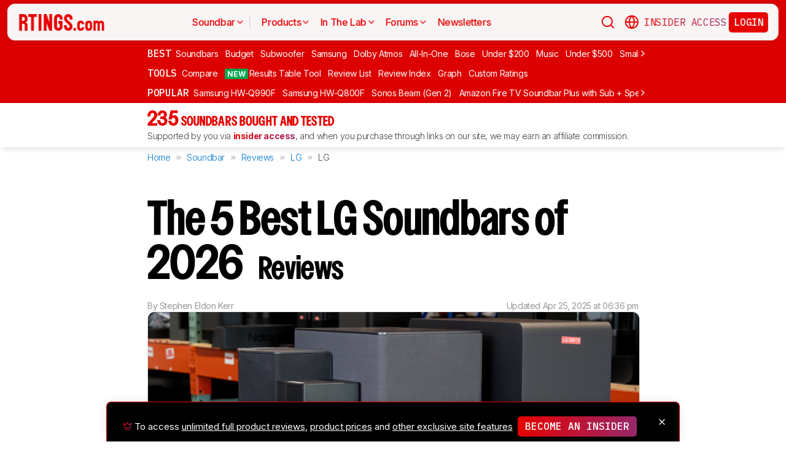

--- FILE ---
content_type: text/html; charset=utf-8
request_url: https://www.rtings.com/soundbar/reviews/lg
body_size: 59641
content:
<!DOCTYPE HTML>
<html lang="en-US">
  <head>
    <meta http-equiv="Content-Type" content="text/html; charset=utf-8"/>
    <title>The 5 Best LG Soundbars of 2026: Reviews - RTINGS.com</title>
    <meta name="viewport" content="width=device-width, initial-scale=1"/>
    <link rel="preconnect" href="https://fonts.gstatic.com" crossorigin>
    <link rel="preload" as="style" href="https://fonts.googleapis.com/css?family=Open+Sans:300,400,600,700,800&display=swap">
    <link rel="stylesheet" href="https://fonts.googleapis.com/css?family=Open+Sans:300,400,600,700,800&display=swap" media="print" onload="this.media='all'">
    <link rel="stylesheet" href="https://fonts.googleapis.com/css2?family=IBM+Plex+Mono:ital,wght@0,100;0,200;0,300;0,400;0,500;0,600;0,700;1,100;1,200;1,300;1,400;1,500;1,600;1,700&family=Inter:ital,opsz,wght@0,14..32,100..900;1,14..32,100..900&display=swap">
    <noscript>
      <link rel="stylesheet" href="https://fonts.googleapis.com/css?family=Open+Sans:300,400,600,700,800&display=swap">
    </noscript>
    <link rel="stylesheet" href="https://i.rtings.com/assets/vite/assets/common-Bt3FexvW.css" media="screen" />
    <link rel="stylesheet" href="https://i.rtings.com/assets/vite/assets/app-VqyZurZK.css" media="screen" />
    <meta name="csrf-param" content="authenticity_token" />
<meta name="csrf-token" content="O4CwzQ1LqNcGy7SEfDW2aFTTKzTxlBuH8ZBjUYHdDWKrfG+OvhFY2dtlZAha9v03bJSBSC4OWTeGr297e33JmQ==" />
      <link rel="apple-touch-icon" sizes="57x57" href="https://i.rtings.com/assets/favicon/current/apple-icon-57x57-43c13a786f7341d3e5ae53df2f00f731de0b409c2bf9a1990b27bee5d5398ffd.png">
  <link rel="apple-touch-icon" sizes="60x60" href="https://i.rtings.com/assets/favicon/current/apple-icon-60x60-9d3db90b17217817629f1cce9ccdc789889003c6cf45faf5e5bafa3280917dfb.png">
  <link rel="apple-touch-icon" sizes="72x72" href="https://i.rtings.com/assets/favicon/current/apple-icon-72x72-7a13be278671e00c595f74e5a241ad69b3f5195d2c3cbdefef6395b589712ae6.png">
  <link rel="apple-touch-icon" sizes="76x76" href="https://i.rtings.com/assets/favicon/current/apple-icon-76x76-c7e0f496f313e77720e66626e8d5d035d5fed95893895af6315733dbe39f77f7.png">
  <link rel="apple-touch-icon" sizes="114x114" href="https://i.rtings.com/assets/favicon/current/apple-icon-114x114-5921f3ab37e1522b10fce58aff8fa4b0fbcdb031a1f6a13b87150a0267657ce7.png">
  <link rel="apple-touch-icon" sizes="120x120" href="https://i.rtings.com/assets/favicon/current/apple-icon-120x120-f1edd1c6cde0883218788ae4eeb3d70241e4099823fa620f8f358c7744b7f13a.png">
  <link rel="apple-touch-icon" sizes="144x144" href="https://i.rtings.com/assets/favicon/current/apple-icon-144x144-f71a70e6c021df60d4fe8d3a3cabf78d76bff99d0dfea8b32cf62331ce3aa6e0.png">
  <link rel="apple-touch-icon" sizes="152x152" href="https://i.rtings.com/assets/favicon/current/apple-icon-152x152-7adb9d5208bb87e07244a67e56962eed17952e80a38ffd37927444256634f524.png">
  <link rel="apple-touch-icon" sizes="180x180" href="https://i.rtings.com/assets/favicon/current/apple-icon-180x180-e6b2e1cc8a893ec4b2c197af0fc2a55aedd0ebf63acc9d07184cf114b535814e.png">
  <link rel="icon" type="image/png" sizes="192x192"  href="https://i.rtings.com/assets/favicon/current/android-icon-192x192-2c57e3c2e187fc221f412f51391e49f0b619c4f733a84ffc5ad4a4df85aa1238.png">
  <link rel="icon" type="image/png" sizes="32x32" href="https://i.rtings.com/assets/favicon/current/favicon-32x32-5a80ecb0b3d10a17fb280c3224b7e7a4a0f8d03b724901e162d9025c622e6e5f.png">
  <link rel="icon" type="image/png" sizes="96x96" href="https://i.rtings.com/assets/favicon/current/favicon-96x96-ee89d3e71b4ee064e1ee5bb13c6ea0f017eedc01a33bea8f97fdb468cdf6cfcb.png">
  <link rel="icon" type="image/png" sizes="16x16" href="https://i.rtings.com/assets/favicon/current/favicon-16x16-142bbe3886f094e5d63fbded01a123f6cf7001a99b366eb4f416501c8ea5062c.png">
  <meta name="msapplication-TileImage" content="https://i.rtings.com/assets/favicon/current/ms-icon-144x144-f71a70e6c021df60d4fe8d3a3cabf78d76bff99d0dfea8b32cf62331ce3aa6e0.png">
  <link rel="shortcut icon" href="https://i.rtings.com/assets/favicon/current/favicon-16x16-142bbe3886f094e5d63fbded01a123f6cf7001a99b366eb4f416501c8ea5062c.png">

    <meta property="fb:admins" content="531168133" />
    <meta property="fb:app_id" content="218671251598595" />
    
    

<script async data-domain="rtings.com" src="https://www.rtings.com/js/script.manual.js"></script>
<script>
  var TRACKING_PROPS = {"triggered_paywall":true,"silo_name":"Soundbars","page_type":"BrandRecommendationPage","group_type":null,"user_type":"Visitor","experiment":null,"meets_consumer_engineer_quota":false,"became_consumer_engineer_session":false}
  var is_in_iframe = false
  try {
    is_in_iframe = window.self !== window.top
  } catch (e) {
    is_in_iframe = true
  }
  if (!is_in_iframe) {
    window.plausible = window.plausible || function() { (window.plausible.q = window.plausible.q || []).push(arguments) }
    let props = {
      'siloName': 'Soundbars',
      'pageType': 'BrandRecommendationPage',
      'groupType': '',
      'indexStatus': 'Sitemap',
      'userType': 'Visitor',
      'triggeredPaywall': true,
      'userIsInsider': false,
      'meetsConsumerEngineerQuota': false,
      'becameConsumerEngineerSession': false,
    }
    props.aggKey = `${props.siloName}/${props.pageType}/${props.indexStatus}/${props.userType}`
    plausible('pageview', {props: props})
  }
</script>

      <meta property="article:modified_time" content="2025-04-25T14:36:15-04:00" />
      <link rel="canonical" href="https://www.rtings.com/soundbar/reviews/lg"/>
      <meta name="description" content="The LG S95TR is one of the best LG soundbars we&#39;ve tested. It&#39;s a premium 9.1.5 setup with many features, and its versatile performance makes it suitable for listening to everything from music to movies."/>
      <meta property="og:url" content="https://www.rtings.com/soundbar/reviews/lg" />
    <meta property="og:title" content="The 5 Best LG Soundbars of 2026: Reviews" />
      <meta property="og:description" content="The LG S95TR is one of the best LG soundbars we&#39;ve tested. It&#39;s a premium 9.1.5 setup with many features, and its versatile performance makes it suitable for listening to everything from music to movies."/>
    <meta property="og:site_name" content="RTINGS.com" />
    <meta property="og:type" content="article" />
    <link rel="search" type="application/opensearchdescription+xml" title="Search RTINGS.com" href="/opensearch.xml">
    <link rel="alternate" type="application/rss+xml" title="RTINGS.com Latest Reviews" href="/latest-rss.xml" >
    <meta property="og:image" content="https://i.rtings.com/assets/pages/QljoYH4e/best-lg-20251007-medium.jpg?format=auto" />
      <script>
        window.googlefc = window.googlefc || {};
        window.googlefc.controlledMessagingFunction = function(details) {
          const {url} = details;
          // If the request is for your video CDN, skip CMP warning
          return url.includes('i.rtings.com');
        };
      </script>

      <script async src="https://fundingchoicesmessages.google.com/i/pub-3154552656014103?ers=1"></script><script>(function() {function signalGooglefcPresent() {if (!window.frames['googlefcPresent']) {if (document.body) {const iframe = document.createElement('iframe'); iframe.style = 'width: 0; height: 0; border: none; z-index: -1000; left: -1000px; top: -1000px;'; iframe.style.display = 'none'; iframe.name = 'googlefcPresent'; document.body.appendChild(iframe);} else {setTimeout(signalGooglefcPresent, 0);}}}signalGooglefcPresent();})();</script>
      <script src="https://tagan.adlightning.com/antengo-rtings/op.js" defer></script>
    <script type="application/ld+json">
    {
      "@context": "https://schema.org",
      "@type": "WebSite",
      "url": "https://www.rtings.com/",
      "name": "RTINGS.com",
      "description": "RTINGS.com helps you find the best product for your needs. We purchase our own products and put them under the same test bench so you can easily compare the results. No cherry-picked units sent by brands. No ads. Only real tests.",
      "potentialAction": {
        "@type": "SearchAction",
        "target": "https://rtings.com/search?q={query}",
        "query-input": "required name=query"
      },
      "hasPart": {
        "@type": "WebPageElement",
        "isAccessibleForFree": "False",
        "cssSelector" : ".ld-paywall"
      }
    }
    </script>
    <script type="application/ld+json">
    {
      "@context":"https://schema.org",
      "@type":"Organization",
      "url":"https://www.rtings.com/",
      "name": "RTINGS.com",
      "description": "RTINGS.com helps you find the best product for your needs. We purchase our own products and put them under the same test bench so you can easily compare the results. No cherry-picked units sent by brands. No ads. Only real tests.",
      "email": "feedback@rtings.com",
      "logo": "https://i.rtings.com/images/header-logo.png",
      "founder": {
        "@type": "Person",
        "name": "Cedric Demers",
        "gender": "Male",
        "jobTitle": "President",
        "image": "https://i.rtings.com/images/users/cedric-demers.jpg",
        "sameAs": [
          "https://www.linkedin.com/in/cedric-demers-51aa953/"
        ]
      },
      "foundingDate": "2011-11-23",
      "sameAs": [
        "https://www.youtube.com/user/RtingsTV",
        "https://www.youtube.com/@RTINGScomRD",
        "https://www.youtube.com/@RTINGScomAudio",
        "https://www.facebook.com/rtingsdotcom",
        "https://twitter.com/rtingsdotcom",
        "https://www.instagram.com/rtingsdotcom/",
        "https://en.wikipedia.org/wiki/RTINGS.com"
      ]
    }
    </script>
    <script>
  // RTINGS_CONFIG and PAGE act as interfaces between rails and javascript.
  // RTINGS_CONFIG is used for global configuration (global application state)
  // and has a consisten structure accross all pages.
  // PAGE is unique for every page, it is used for state/configuration local to the page.
  var GLOBALS = {"session":{"current_user":null,"current_country":{"id":"2","name":"us","fullname":"United States","stores":[{"id":"2","urlname":"Amazon.com","type":"AmazonStore"},{"id":"1","urlname":"BestBuy.com","type":"BestBuyStore"},{"id":"5","urlname":"B\u0026H","type":"BhphotovideoStore"},{"id":"15","urlname":"Walmart.com","type":"WalmartStore"},{"id":"16","urlname":"Target.com","type":"TargetStore"},{"id":"12","urlname":"Prioritize Brand Store","type":"BrandStore"}]},"current_store":null,"is_quebec":false,"access_state":{"access_limit":null,"previewed_products":[],"paywall_test_access_limit":null,"paywall_test_previewed_products":[],"access_level":1,"preview_level":2},"experiment_variant":{"google_index":null,"id":null}},"static":{"active_brand_ids":["1","2","3","4","6","7","8","9","10","11","12","13","14","16","17","21","22","23","26","27","28","29","31","32","33","35","38","39","40","41","42","43","44","47","49","50","51","52","54","55","56","57","59","60","62","63","64","66","68","69","70","71","72","73","75","76","79","80","82","83","85","86","87","90","91","92","94","95","96","97","98","99","100","101","102","103","106","108","109","112","113","115","116","117","122","123","128","129","130","131","132","134","135","136","137","139","140","141","142","143","144","145","146","147","148","149","150","151","152","154","155","156","157","158","159","160","161","164","165","166","167","169","170","171","172","173","174","175","176","177","178","179","183","186","187","188","190","192","193","194","195","196","197","198","199","200","201","202","204","205","206","207","209","211","212","215","216","217","218","219","220","221","222","223","224","225","226","227","228","229","230","231","232","233","234","235","237","238","239","240","241","242","244","245","246","248","252","254","256","257","259","260","261","262","263","264","265","266","267","268","270","271","273","275","276","277","278","279","280","282","284","285","286","287","288","289","290","292","294","295","296","297","298","300","301","302","304","306","308","309","310","311","315","318","319","321","323","325","328","329","331","332","333","334","336","337","338","339","341","342","343","345","346","347","348","349","352","354","355","356","359","360","362","364","365","366","367","368","369","370","372","373","374","375","376","379","380","381","382","383","384","387","389","391","392","394","395","396","400","401","402","404","405","406","407","408","409","410","413","417","418","422","426","427","428","430","432","433","434","438","439","440","441","443","444","445","446","447","448","449","450","451","452","453","454","455","456","457","458","460","461","462","463","464","465","466","467","468","469","470","471","472","473","474","475","476","478","479","480","482","483","484","485","486","487","488","489","490","491","492","493","494","495","498","499","501","502","504","505","506","507","508","509","511","512","513","514","515","516","517","518","519","520","521","522","523","524","525","528","531","532","533","534","535","538","539","540","541","542","543","544","553","554","555","556","558","559","560","561","562","563","564","565","566","567","568","574","593","594","601","616","627","650","652","655"],"active_global_brand_ids":["451","452","453","454","455","456","457","460","461","470","495","538","539","540","541","542","543","544","553","554","555","556","558","559","560","561","562","563","564","565","566","567","568"],"countries":[{"id":"12","name":"au","fullname":"Australia","stores":[{"id":"17","urlname":"Amazon.com.au","type":"AmazonGlobalStore"},{"id":"12","urlname":"Prioritize Brand Store","type":"BrandStore"}]},{"id":"11","name":"be","fullname":"Belgium","stores":[{"id":"17","urlname":"Amazon.com.be","type":"AmazonGlobalStore"},{"id":"12","urlname":"Prioritize Brand Store","type":"BrandStore"}]},{"id":"9","name":"br","fullname":"Brazil","stores":[{"id":"17","urlname":"Amazon.com.br","type":"AmazonGlobalStore"},{"id":"12","urlname":"Prioritize Brand Store","type":"BrandStore"}]},{"id":"1","name":"ca","fullname":"Canada","stores":[{"id":"3","urlname":"Amazon.ca","type":"AmazonStore"},{"id":"9","urlname":"BestBuy.ca","type":"BestBuyCanadaStore"},{"id":"5","urlname":"B\u0026H","type":"BhphotovideoStore"},{"id":"12","urlname":"Prioritize Brand Store","type":"BrandStore"}]},{"id":"6","name":"fr","fullname":"France","stores":[{"id":"10","urlname":"Amazon.fr","type":"AmazonStore"},{"id":"12","urlname":"Prioritize Brand Store","type":"BrandStore"}]},{"id":"5","name":"de","fullname":"Germany","stores":[{"id":"8","urlname":"Amazon.de","type":"AmazonStore"},{"id":"12","urlname":"Prioritize Brand Store","type":"BrandStore"}]},{"id":"8","name":"zz","fullname":"Global","stores":[{"id":"2","urlname":"Amazon","type":"AmazonStore"},{"id":"12","urlname":"Prioritize Brand Store","type":"BrandStore"}]},{"id":"10","name":"in","fullname":"India","stores":[{"id":"17","urlname":"Amazon.in","type":"AmazonGlobalStore"},{"id":"12","urlname":"Prioritize Brand Store","type":"BrandStore"}]},{"id":"20","name":"ie","fullname":"Ireland","stores":[{"id":"17","urlname":"Amazon.ie","type":"AmazonGlobalStore"},{"id":"12","urlname":"Prioritize Brand Store","type":"BrandStore"}]},{"id":"4","name":"it","fullname":"Italy","stores":[{"id":"7","urlname":"Amazon.it","type":"AmazonStore"},{"id":"12","urlname":"Prioritize Brand Store","type":"BrandStore"}]},{"id":"14","name":"jp","fullname":"Japan","stores":[{"id":"17","urlname":"Amazon.co.jp","type":"AmazonGlobalStore"},{"id":"12","urlname":"Prioritize Brand Store","type":"BrandStore"}]},{"id":"13","name":"nl","fullname":"Netherlands","stores":[{"id":"17","urlname":"Amazon.nl","type":"AmazonGlobalStore"},{"id":"12","urlname":"Prioritize Brand Store","type":"BrandStore"}]},{"id":"16","name":"pl","fullname":"Poland","stores":[{"id":"17","urlname":"Amazon.pl","type":"AmazonGlobalStore"},{"id":"12","urlname":"Prioritize Brand Store","type":"BrandStore"}]},{"id":"19","name":"sa","fullname":"Saudi Arabia","stores":[{"id":"17","urlname":"Amazon.sa","type":"AmazonGlobalStore"},{"id":"12","urlname":"Prioritize Brand Store","type":"BrandStore"}]},{"id":"15","name":"sg","fullname":"Singapore","stores":[{"id":"17","urlname":"Amazon.sg","type":"AmazonGlobalStore"},{"id":"12","urlname":"Prioritize Brand Store","type":"BrandStore"}]},{"id":"7","name":"es","fullname":"Spain","stores":[{"id":"11","urlname":"Amazon.es","type":"AmazonStore"},{"id":"12","urlname":"Prioritize Brand Store","type":"BrandStore"}]},{"id":"17","name":"se","fullname":"Sweden","stores":[{"id":"17","urlname":"Amazon.se","type":"AmazonGlobalStore"},{"id":"12","urlname":"Prioritize Brand Store","type":"BrandStore"}]},{"id":"18","name":"ae","fullname":"United Arab Emirates","stores":[{"id":"17","urlname":"Amazon.ae","type":"AmazonGlobalStore"},{"id":"12","urlname":"Prioritize Brand Store","type":"BrandStore"}]},{"id":"3","name":"uk","fullname":"United Kingdom","stores":[{"id":"4","urlname":"Amazon.co.uk","type":"AmazonStore"},{"id":"12","urlname":"Prioritize Brand Store","type":"BrandStore"}]},{"id":"2","name":"us","fullname":"United States","stores":[{"id":"2","urlname":"Amazon.com","type":"AmazonStore"},{"id":"1","urlname":"BestBuy.com","type":"BestBuyStore"},{"id":"5","urlname":"B\u0026H","type":"BhphotovideoStore"},{"id":"15","urlname":"Walmart.com","type":"WalmartStore"},{"id":"16","urlname":"Target.com","type":"TargetStore"},{"id":"12","urlname":"Prioritize Brand Store","type":"BrandStore"}]}],"discussion_kinds":[{"key":"discussion","label":"Discussion"},{"key":"recommendation","label":"Recommendation"},{"key":"silo","label":"Product Category"},{"key":"product","label":"Product"},{"key":"article","label":"Article"},{"key":"sbs","label":"Comparison"},{"key":"deal","label":"Deal"}],"silo_categories":[{"id":1,"category":"computer","name":"Computers","singular_name":"Computer","url_part":"computer","created_at":"2024-09-05T16:53:30.212-04:00","updated_at":"2024-09-05T16:53:30.212-04:00","display_name":"Computers","silo_list_sentence":"Monitors, Mice, Keyboards, Printers, Routers, VPNs, Keyboard Switches, and Laptops","silo_list_urls":["monitor","mouse","keyboard","printer","router","vpn","keyboard-switch","laptop"],"silos_url_part":"monitor~mouse~keyboard~printer~router~vpn~keyboard-switch~laptop","is_upcoming":false},{"id":2,"category":"home_entertainment","name":"Home Entertainment","singular_name":"Home Entertainment","url_part":"home-entertainment","created_at":"2024-09-05T16:53:30.479-04:00","updated_at":"2024-09-05T16:53:30.479-04:00","display_name":"Home Entertainment","silo_list_sentence":"TVs, Soundbars, and Projectors","silo_list_urls":["tv","soundbar","projector"],"silos_url_part":"tv~soundbar~projector","is_upcoming":false},{"id":3,"category":"audio","name":"Audio","singular_name":"Audio","url_part":"audio","created_at":"2024-09-05T16:53:30.533-04:00","updated_at":"2024-09-05T16:53:30.533-04:00","display_name":"Audio","silo_list_sentence":"Headphones and Speakers","silo_list_urls":["headphones","speaker"],"silos_url_part":"headphones~speaker","is_upcoming":false},{"id":4,"category":"home","name":"Home","singular_name":"Home","url_part":"home","created_at":"2024-09-05T16:53:30.579-04:00","updated_at":"2024-09-05T16:53:30.579-04:00","display_name":"Home","silo_list_sentence":"Vacuums, Robot Vacuums, Dehumidifiers, Air Conditioners, Mattresses, Humidifiers, and Air Purifiers","silo_list_urls":["vacuum","robot-vacuum","dehumidifier","air-conditioner","mattress","humidifier","air-purifier"],"silos_url_part":"vacuum~robot-vacuum~dehumidifier~air-conditioner~mattress~humidifier~air-purifier","is_upcoming":false},{"id":5,"category":"photo_video","name":"Photo \u0026 Video","singular_name":"Photo \u0026 Video","url_part":"photo-video","created_at":"2024-09-05T16:53:30.645-04:00","updated_at":"2024-09-05T16:53:30.645-04:00","display_name":"Photo \u0026 Video","silo_list_sentence":"Cameras","silo_list_urls":["camera"],"silos_url_part":"camera","is_upcoming":false},{"id":6,"category":"kitchen","name":"Kitchen","singular_name":"Kitchen","url_part":"kitchen","created_at":"2024-09-05T16:53:30.696-04:00","updated_at":"2024-09-05T16:53:30.696-04:00","display_name":"Kitchen","silo_list_sentence":"Toasters, Air Fryers, Blenders, Microwaves, Refrigerators, and Toaster Ovens","silo_list_urls":["toaster","air-fryer","blender","microwave","refrigerator","toaster-oven"],"silos_url_part":"toaster~air-fryer~blender~microwave~refrigerator~toaster-oven","is_upcoming":false},{"id":8,"category":"shoes","name":"Shoes","singular_name":"Shoe","url_part":"shoes","created_at":"2024-10-07T14:56:42.034-04:00","updated_at":"2024-10-07T14:56:42.034-04:00","display_name":"Shoes","silo_list_sentence":"Running Shoes","silo_list_urls":["running-shoes"],"silos_url_part":"running-shoes","is_upcoming":false}],"upcoming_silo_categories":[],"mailinglists":[{"name":"The Essential","mailchimp_id":"adc07ee747","last_published_newsletter_url":null,"id":"13","description":"Updates featuring the latest company news, reviews, and deals."},{"name":"RTINGS Deals","mailchimp_id":"bdc8b30639","last_published_newsletter_url":null,"id":"14","description":"Handpicked deals on top-rated products."},{"name":"R\u0026D Newsletter","mailchimp_id":"27de2b2ebd","last_published_newsletter_url":"https://us16.campaign-archive.com/?u=4a6a0a7b94aee3af822d1dd10\u0026id=179dcdf2f4","id":"15","description":"Dive into our testing processes and findings."},{"name":"Computer","mailchimp_id":"16253c35e8","last_published_newsletter_url":"https://mailchi.mp/rtings.com/new-popular-this-week-6509602-46qvycs76e-6509743","id":"16","description":"Monitors, Mice, Keyboards, Printers, Routers, VPNs, Keyboard Switches, and Laptops."},{"name":"Home Entertainment","mailchimp_id":"3a4f7d0c14","last_published_newsletter_url":"https://mailchi.mp/rtings.com/new-popular-this-week-6509530-8tsjqqzztu-v1eqw3kdak-hix36r28eo-6509754","id":"17","description":"TVs, Soundbars, and Projectors."},{"name":"Audio","mailchimp_id":"e1031511c4","last_published_newsletter_url":"https://mailchi.mp/rtings.com/new-popular-this-week-6509602-46qvycs76e-6509688","id":"18","description":"Headphones and Speakers."},{"name":"Home","mailchimp_id":"cbbbd40e27","last_published_newsletter_url":"https://mailchi.mp/rtings.com/new-popular-this-week-6509591-xn846flhod","id":"19","description":"Vacuums, Robot Vacuums, Dehumidifiers, Air Conditioners, Mattresses, Humidifiers, and Air Purifiers."},{"name":"Photo \u0026 Video","mailchimp_id":"d6a055d9ad","last_published_newsletter_url":null,"id":"20","description":"Cameras."},{"name":"Kitchen","mailchimp_id":"68ed932962","last_published_newsletter_url":"https://us16.campaign-archive.com/?u=4a6a0a7b94aee3af822d1dd10\u0026id=3f6bc9af95","id":"21","description":"Toasters, Air Fryers, Blenders, Microwaves, Refrigerators, and Toaster Ovens."},{"name":"Shoe","mailchimp_id":"e43bedbd9c","last_published_newsletter_url":null,"id":"22","description":"Running Shoes."}],"deal_event_name":"","upcoming_silos":[],"silo":{"name":"Soundbars","singular_name":"Soundbar","long_name":"Soundbars","name_in_sentence":"soundbars","url_part":"soundbar","has_paywall":true,"first_published_at":"2019-09-30T09:00:00.000-04:00","background_image":"https://i.rtings.com/assets/products/nogP9Lbf/samsung-hw-q990b/in-test-medium.jpg","background_image_on_landing":false,"background_image_order":5,"id":"6","paywall_test":true,"test_bench":{"name":"1.3","is_recent":true,"url_part":"1-3","id":"133"},"test_benches":[{"major":false,"is_recent":true,"id":"133"},{"major":false,"is_recent":false,"id":"125"},{"major":false,"is_recent":false,"id":"122"},{"major":false,"is_recent":false,"id":"86"},{"major":false,"is_recent":false,"id":"11"}],"latest_test_bench_id":"133","reviews_count":235,"silo_group":"home-entertainment"},"company_silo":{"name":"Company","singular_name":"Company","long_name":"Company","name_in_sentence":"company","url_part":"company","has_paywall":false,"first_published_at":null,"background_image":"https://i.rtings.com/assets/pages/mbBA9aUB/office-new-bg-medium.jpg","background_image_on_landing":true,"background_image_order":0,"test_bench":null,"id":"2"},"silos":[{"name":"TVs","singular_name":"TV","long_name":"Televisions","name_in_sentence":"TVs","url_part":"tv","has_paywall":false,"first_published_at":"2011-11-22T19:00:00.000-05:00","background_image":"https://i.rtings.com/assets/products/SyD1JmRZ/lg-g5-oled/in-test-medium.jpg","background_image_on_landing":true,"background_image_order":5,"tool_pages":[{"title":"TV Review List","url":"/tv/reviews","img":"https://i.rtings.com/images/tools-reviews-list-3.png?format=auto","subtitle":"Full dynamic list of all TV reviews","short_title":"Review List","in_navbar_order":5,"in_tools_page":true,"in_navbar":true},{"title":"Review Index","url":"/tv/index","img":"https://i.rtings.com/images/tools-reviews-index.png?format=auto","subtitle":"Alphabetical index of all TV reviews","short_title":"Review Index","in_navbar_order":6,"in_tools_page":true,"in_navbar":true},{"title":"Compare TVs","url":"/tv/tools/compare","img":"https://i.rtings.com/images/tools-compare-2.jpg?format=auto","subtitle":"Having trouble deciding between two TVs? This tool will clearly show you the differences","short_title":"Compare","in_navbar_order":1,"in_tools_page":true,"in_navbar":true},{"title":"What TV Size Should I Buy?","url":"/tv/reviews/by-size/size-to-distance-relationship","img":"https://i.rtings.com/images/tools-tv-size-chart-2.jpg?format=auto","subtitle":"Not sure how big of a TV you should buy? This helpful tool will make it clear to you","short_title":"Size to Distance","in_navbar_order":2,"in_tools_page":true,"in_navbar":true},{"title":"Results Table Tool","url":"/tv/tools/table","img":"https://i.rtings.com/images/tools-table-2.jpg?format=auto","subtitle":"Use our results table to filter, sort, and compare TVs across the metrics that matter most to you","short_title":"Results Table Tool","in_navbar_order":4,"in_tools_page":true,"in_navbar":true},{"title":"Graph Tool","url":"/tv/graph","img":"https://i.rtings.com/images/tools-graph.jpg?format=auto","subtitle":"Compare graphs from our TV test results in order to make a clearer and more informed decision","short_title":"Graph","in_navbar_order":7,"in_tools_page":true,"in_navbar":true},{"title":"Recommendation Tool","url":"/tv/tools/recommendation","img":"https://i.rtings.com/images/tools-tv-recommendation-2.jpg?format=auto","subtitle":"Use our detailed data to filter, sort and find the perfect TV for your needs","short_title":"Recommendation","in_navbar_order":8,"in_tools_page":true,"in_navbar":true},{"title":"Custom TV Ratings","url":"/user/ratings","img":"https://i.rtings.com/images/tools-custom-rating.jpg?format=auto","subtitle":"Create or edit custom TV ratings, your custom ratings will be present on the table tool and other pages","short_title":"Custom Ratings","in_navbar_order":9,"in_tools_page":true,"in_navbar":true}],"reviews_in_progress_count":1,"review_count":516,"vote_days_left":24,"id":"1","test_bench":{"name":"2.1","description":"Motion cadence","silo_id":1,"created_at":"2025-09-09T15:13:20.000-04:00","updated_at":"2026-01-16T12:33:22.000-05:00","has_review_image":true,"preferred_score_set_id":35594,"replaces_id":197,"test_bench_page_id":15085,"tester_review_days":8.0,"writer_review_days":1.5,"tester_retest_days":0.4,"photographer_review_days":0.25,"retest_batch_size":23,"retest_message":"We added text to the new \u003ca href=\"#test_36111\"\u003eMicro-Judder\u003c/a\u003e section and refreshed the text in the updated \u003ca href=\"#test_207\"\u003eJudder\u003c/a\u003e and \u003ca href=\"#test_1924\"\u003eResponse Time Stutter\u003c/a\u003e sections after converting the review to \u003ca href=\"/tv/tests/changelogs/2-1\"\u003eTV 2.1\u003c/a\u003e.","use_manual_inline":false,"major":false,"id":"210"},"silo_group":"home-entertainment"},{"name":"Headphones","singular_name":"Headphones","long_name":"Headphones","name_in_sentence":"headphones","url_part":"headphones","has_paywall":true,"first_published_at":"2016-02-26T00:00:00.000-05:00","background_image":"https://i.rtings.com/assets/products/CSvxRX7C/sony-wh-1000xm6/in-test-medium.jpg","background_image_on_landing":true,"background_image_order":1,"tool_pages":[{"title":"Headphones Review List","url":"/headphones/reviews","img":"https://i.rtings.com/images/tools-reviews-list-3.png?format=auto","subtitle":"Full dynamic list of all headphones reviews","short_title":"Review List","in_navbar_order":5,"in_tools_page":true,"in_navbar":true},{"title":"Review Index","url":"/headphones/index","img":"https://i.rtings.com/images/tools-reviews-index.png?format=auto","subtitle":"Alphabetical index of all headphones reviews","short_title":"Review Index","in_navbar_order":6,"in_tools_page":true,"in_navbar":true},{"title":"Compare Headphones","url":"/headphones/tools/compare","img":"https://i.rtings.com/images/tools-compare-2.jpg?format=auto","subtitle":"Having trouble deciding between two headphones? This tool will clearly show you the differences","short_title":"Compare","in_navbar_order":1,"in_tools_page":true,"in_navbar":true},{"title":"Results Table Tool","url":"/headphones/tools/table","img":"https://i.rtings.com/images/tools-table-2.jpg?format=auto","subtitle":"Use our results table to filter, sort, and compare headphones across the metrics that matter most to you","short_title":"Results Table Tool","in_navbar_order":4,"in_tools_page":true,"in_navbar":true},{"title":"Graph Tool","url":"/headphones/graph","img":"https://i.rtings.com/images/tools-graph.jpg?format=auto","subtitle":"Compare graphs from our headphones test results in order to make a clearer and more informed decision","short_title":"Graph","in_navbar_order":7,"in_tools_page":true,"in_navbar":true},{"title":"Custom headphones Ratings","url":"/user/ratings","img":"https://i.rtings.com/images/tools-custom-rating.jpg?format=auto","subtitle":"Create or edit custom headphones ratings, your custom ratings will be present on the table tool and other pages","short_title":"Custom Ratings","in_navbar_order":9,"in_tools_page":true,"in_navbar":true}],"reviews_in_progress_count":8,"review_count":858,"vote_days_left":47,"id":"3","test_bench":{"name":"2.0","description":"Improvement to sound tests","silo_id":3,"created_at":"2024-11-11T14:11:19.000-05:00","updated_at":"2026-01-09T14:37:49.000-05:00","has_review_image":true,"preferred_score_set_id":32781,"replaces_id":165,"test_bench_page_id":13117,"tester_review_days":3.5,"writer_review_days":1.0,"tester_retest_days":0.25,"photographer_review_days":0.25,"retest_batch_size":14,"retest_message":"We've converted this review to Test Bench 2.0, which updates our \u003ca href=\"#test_321\"\u003esound tests\u003c/a\u003e and adds performance usages. You can read more about this in our \u003ca href=\"/headphones/tests/changelogs/2-0\"\u003echangelog\u003c/a\u003e.","use_manual_inline":true,"major":false,"id":"183"},"silo_group":"audio"},{"name":"Monitors","singular_name":"Monitor","long_name":"Monitors","name_in_sentence":"monitors","url_part":"monitor","has_paywall":false,"first_published_at":"2017-10-12T11:21:00.000-04:00","background_image":"https://i.rtings.com/assets/products/D02yTNG2/samsung-odyssey-neo-g7-s32bg75/in-test-medium.jpg","background_image_on_landing":false,"background_image_order":5,"tool_pages":[{"title":"Monitor Review List","url":"/monitor/reviews","img":"https://i.rtings.com/images/tools-reviews-list-3.png?format=auto","subtitle":"Full dynamic list of all monitor reviews","short_title":"Review List","in_navbar_order":5,"in_tools_page":true,"in_navbar":true},{"title":"Review Index","url":"/monitor/index","img":"https://i.rtings.com/images/tools-reviews-index.png?format=auto","subtitle":"Alphabetical index of all monitor reviews","short_title":"Review Index","in_navbar_order":6,"in_tools_page":true,"in_navbar":true},{"title":"Compare Monitors","url":"/monitor/tools/compare","img":"https://i.rtings.com/images/tools-compare-2.jpg?format=auto","subtitle":"Having trouble deciding between two monitors? This tool will clearly show you the differences","short_title":"Compare","in_navbar_order":1,"in_tools_page":true,"in_navbar":true},{"title":"Results Table Tool","url":"/monitor/tools/table","img":"https://i.rtings.com/images/tools-table-2.jpg?format=auto","subtitle":"Use our results table to filter, sort, and compare monitors across the metrics that matter most to you","short_title":"Results Table Tool","in_navbar_order":4,"in_tools_page":true,"in_navbar":true},{"title":"Graph Tool","url":"/monitor/graph","img":"https://i.rtings.com/images/tools-graph.jpg?format=auto","subtitle":"Compare graphs from our monitor test results in order to make a clearer and more informed decision","short_title":"Graph","in_navbar_order":7,"in_tools_page":true,"in_navbar":true},{"title":"Custom monitor Ratings","url":"/user/ratings","img":"https://i.rtings.com/images/tools-custom-rating.jpg?format=auto","subtitle":"Create or edit custom monitor ratings, your custom ratings will be present on the table tool and other pages","short_title":"Custom Ratings","in_navbar_order":9,"in_tools_page":true,"in_navbar":true}],"reviews_in_progress_count":4,"review_count":378,"vote_days_left":39,"id":"5","test_bench":{"name":"2.1.1","description":"Removal of Vertical Viewing Angle","silo_id":5,"created_at":"2025-11-05T08:33:20.000-05:00","updated_at":"2026-01-23T14:20:28.000-05:00","has_review_image":true,"preferred_score_set_id":36657,"replaces_id":190,"test_bench_page_id":15470,"tester_review_days":5.0,"writer_review_days":1.0,"tester_retest_days":0.01,"photographer_review_days":0.25,"retest_batch_size":9,"retest_message":"We've converted this review to \u003ca href=\"/monitor/tests/changelogs/2-1-1\"\u003eTest Bench 2.1.1\u003c/a\u003e. We removed the Vertical Viewing Angle test.","use_manual_inline":false,"major":false,"id":"221"},"silo_group":"computer"},{"name":"Soundbars","singular_name":"Soundbar","long_name":"Soundbars","name_in_sentence":"soundbars","url_part":"soundbar","has_paywall":true,"first_published_at":"2019-09-30T09:00:00.000-04:00","background_image":"https://i.rtings.com/assets/products/nogP9Lbf/samsung-hw-q990b/in-test-medium.jpg","background_image_on_landing":false,"background_image_order":5,"tool_pages":[{"title":"Soundbar Review List","url":"/soundbar/reviews","img":"https://i.rtings.com/images/tools-reviews-list-3.png?format=auto","subtitle":"Full dynamic list of all soundbar reviews","short_title":"Review List","in_navbar_order":5,"in_tools_page":true,"in_navbar":true},{"title":"Review Index","url":"/soundbar/index","img":"https://i.rtings.com/images/tools-reviews-index.png?format=auto","subtitle":"Alphabetical index of all soundbar reviews","short_title":"Review Index","in_navbar_order":6,"in_tools_page":true,"in_navbar":true},{"title":"Compare Soundbars","url":"/soundbar/tools/compare","img":"https://i.rtings.com/images/tools-compare-2.jpg?format=auto","subtitle":"Having trouble deciding between two soundbars? This tool will clearly show you the differences","short_title":"Compare","in_navbar_order":1,"in_tools_page":true,"in_navbar":true},{"title":"Results Table Tool","url":"/soundbar/tools/table","img":"https://i.rtings.com/images/tools-table-2.jpg?format=auto","subtitle":"Use our results table to filter, sort, and compare soundbars across the metrics that matter most to you","short_title":"Results Table Tool","in_navbar_order":4,"in_tools_page":true,"in_navbar":true},{"title":"Graph Tool","url":"/soundbar/graph","img":"https://i.rtings.com/images/tools-graph.jpg?format=auto","subtitle":"Compare graphs from our soundbar test results in order to make a clearer and more informed decision","short_title":"Graph","in_navbar_order":7,"in_tools_page":true,"in_navbar":true},{"title":"Custom soundbar Ratings","url":"/user/ratings","img":"https://i.rtings.com/images/tools-custom-rating.jpg?format=auto","subtitle":"Create or edit custom soundbar ratings, your custom ratings will be present on the table tool and other pages","short_title":"Custom Ratings","in_navbar_order":9,"in_tools_page":true,"in_navbar":true}],"reviews_in_progress_count":4,"review_count":235,"vote_days_left":24,"id":"6","test_bench":{"name":"1.3","description":"Stereo and latency improvements","silo_id":6,"created_at":"2023-05-08T14:38:03.000-04:00","updated_at":"2026-01-20T16:36:45.000-05:00","has_review_image":true,"preferred_score_set_id":24390,"replaces_id":125,"test_bench_page_id":9868,"tester_review_days":3.0,"writer_review_days":1.0,"tester_retest_days":0.66,"photographer_review_days":0.25,"retest_batch_size":1,"retest_message":"We've converted this review to Test Bench Update 1.3. If applicable, we've retested stereo sound based on the manufacturer's recommendations. Additionally, we've expanded our audio latency tests to the following boxes: \u003ca href= \"#test_22193\"\u003eAudio Latency: ARC\u003c/a\u003e, \u003ca href= \"#test_7090\"\u003eAudio Latency: HDMI In\u003c/a\u003e, and \u003ca href= \"#test_22194\"\u003eAudio Latency: Optical\u003c/a\u003e. You can see the full changelog \u003ca href=\"/soundbar/tests/changelogs/1-3\"\u003ehere\u003c/a\u003e.","use_manual_inline":false,"major":false,"id":"133"},"silo_group":"home-entertainment"},{"name":"Mice","singular_name":"Mouse","long_name":"Mice","name_in_sentence":"mice","url_part":"mouse","has_paywall":true,"first_published_at":"2019-12-11T08:55:12.000-05:00","background_image":"https://i.rtings.com/assets/products/fgMRIl7W/razer-viper-v2-pro/in-test-medium.jpg","background_image_on_landing":true,"background_image_order":5,"tool_pages":[{"title":"Mouse Review List","url":"/mouse/reviews","img":"https://i.rtings.com/images/tools-reviews-list-3.png?format=auto","subtitle":"Full dynamic list of all mouse reviews","short_title":"Review List","in_navbar_order":5,"in_tools_page":true,"in_navbar":true},{"title":"Review Index","url":"/mouse/index","img":"https://i.rtings.com/images/tools-reviews-index.png?format=auto","subtitle":"Alphabetical index of all mouse reviews","short_title":"Review Index","in_navbar_order":6,"in_tools_page":true,"in_navbar":true},{"title":"Compare Mice","url":"/mouse/tools/compare","img":"https://i.rtings.com/images/tools-compare-2.jpg?format=auto","subtitle":"Having trouble deciding between two mice? This tool will clearly show you the differences","short_title":"Compare","in_navbar_order":1,"in_tools_page":true,"in_navbar":true},{"title":"Results Table Tool","url":"/mouse/tools/table","img":"https://i.rtings.com/images/tools-table-2.jpg?format=auto","subtitle":"Use our results table to filter, sort, and compare mice across the metrics that matter most to you","short_title":"Results Table Tool","in_navbar_order":4,"in_tools_page":true,"in_navbar":true},{"title":"3D shape compare tool","url":"/mouse/tools/3d-model-shape-compare","img":"https://i.rtings.com/images/tools-compare-3d.jpg?format=auto","subtitle":"Compare the shape of mice","short_title":"3D Compare","in_navbar_order":3,"in_tools_page":true,"in_navbar":true},{"title":"Graph Tool","url":"/mouse/graph","img":"https://i.rtings.com/images/tools-graph.jpg?format=auto","subtitle":"Compare graphs from our mouse test results in order to make a clearer and more informed decision","short_title":"Graph","in_navbar_order":7,"in_tools_page":true,"in_navbar":true},{"title":"Custom mouse Ratings","url":"/user/ratings","img":"https://i.rtings.com/images/tools-custom-rating.jpg?format=auto","subtitle":"Create or edit custom mouse ratings, your custom ratings will be present on the table tool and other pages","short_title":"Custom Ratings","in_navbar_order":9,"in_tools_page":true,"in_navbar":true}],"reviews_in_progress_count":7,"review_count":383,"vote_days_left":39,"id":"18","test_bench":{"name":"1.5.1","description":"Streamlining Review Presentation","silo_id":18,"created_at":"2025-06-17T17:21:52.000-04:00","updated_at":"2025-12-15T09:46:35.000-05:00","has_review_image":true,"preferred_score_set_id":34191,"replaces_id":146,"test_bench_page_id":14432,"tester_review_days":2.0,"writer_review_days":1.0,"tester_retest_days":0.0068,"photographer_review_days":0.25,"retest_batch_size":5,"retest_message":"We've converted this review to Test Bench 1.5.1. This update removes less relevant or redundant elements, including several videos. We've also adjusted our \u003ca href=\"#test_14451\"\u003eSensor Latency\u003c/a\u003e testing, resulting in minor score changes. See our full \u003ca href=\"/mouse/tests/changelogs/1-5-1\"\u003e1.5.1 changelog\u003c/a\u003e for details.","use_manual_inline":false,"major":false,"id":"199"},"silo_group":"computer"},{"name":"Keyboards","singular_name":"Keyboard","long_name":"Keyboards","name_in_sentence":"keyboards","url_part":"keyboard","has_paywall":true,"first_published_at":"2020-01-20T09:13:25.000-05:00","background_image":"https://i.rtings.com/assets/products/CZl2WyZy/razer-huntsman-v3-pro-mini-tkl/in-test-large.jpg","background_image_on_landing":true,"background_image_order":3,"tool_pages":[{"title":"Keyboard Review List","url":"/keyboard/reviews","img":"https://i.rtings.com/images/tools-reviews-list-3.png?format=auto","subtitle":"Full dynamic list of all keyboard reviews","short_title":"Review List","in_navbar_order":5,"in_tools_page":true,"in_navbar":true},{"title":"Review Index","url":"/keyboard/index","img":"https://i.rtings.com/images/tools-reviews-index.png?format=auto","subtitle":"Alphabetical index of all keyboard reviews","short_title":"Review Index","in_navbar_order":6,"in_tools_page":true,"in_navbar":true},{"title":"Compare Keyboards","url":"/keyboard/tools/compare","img":"https://i.rtings.com/images/tools-compare-2.jpg?format=auto","subtitle":"Having trouble deciding between two keyboards? This tool will clearly show you the differences","short_title":"Compare","in_navbar_order":1,"in_tools_page":true,"in_navbar":true},{"title":"Results Table Tool","url":"/keyboard/tools/table","img":"https://i.rtings.com/images/tools-table-2.jpg?format=auto","subtitle":"Use our results table to filter, sort, and compare keyboards across the metrics that matter most to you","short_title":"Results Table Tool","in_navbar_order":4,"in_tools_page":true,"in_navbar":true},{"title":"Graph Tool","url":"/keyboard/graph","img":"https://i.rtings.com/images/tools-graph.jpg?format=auto","subtitle":"Compare graphs from our keyboard test results in order to make a clearer and more informed decision","short_title":"Graph","in_navbar_order":7,"in_tools_page":true,"in_navbar":true},{"title":"Custom keyboard Ratings","url":"/user/ratings","img":"https://i.rtings.com/images/tools-custom-rating.jpg?format=auto","subtitle":"Create or edit custom keyboard ratings, your custom ratings will be present on the table tool and other pages","short_title":"Custom Ratings","in_navbar_order":9,"in_tools_page":true,"in_navbar":true}],"reviews_in_progress_count":6,"review_count":276,"vote_days_left":39,"id":"19","test_bench":{"name":"1.4.3","description":"Additional data points for Keystroke Terms \u0026 Actuation Graph","silo_id":19,"created_at":"2025-11-04T09:38:38.000-05:00","updated_at":"2026-01-14T10:51:12.000-05:00","has_review_image":true,"preferred_score_set_id":36632,"replaces_id":206,"test_bench_page_id":15461,"tester_review_days":2.0,"writer_review_days":1.0,"tester_retest_days":0.01,"photographer_review_days":0.0,"retest_batch_size":34,"retest_message":"Our Test Bench 1.4.3 update adds clearer terminology and new measurements to our \u003ca href=\"#test_3377\"\u003eKeystrokes\u003c/a\u003e test group. For more details, see the \u003ca href=\"/keyboard/tests/changelogs/1-4-3\"\u003efull changelog\u003c/a\u003e.","use_manual_inline":false,"major":false,"id":"220"},"silo_group":"computer"},{"name":"Printers","singular_name":"Printer","long_name":"Printers","name_in_sentence":"printers","url_part":"printer","has_paywall":true,"first_published_at":"2020-05-11T11:59:21.000-04:00","background_image":"https://i.rtings.com/assets/products/O4f4rCvy/canon-pixma-mg3620/in-test-medium.jpg","background_image_on_landing":true,"background_image_order":5,"tool_pages":[{"title":"Printer Review List","url":"/printer/reviews","img":"https://i.rtings.com/images/tools-reviews-list-3.png?format=auto","subtitle":"Full dynamic list of all printer reviews","short_title":"Review List","in_navbar_order":5,"in_tools_page":true,"in_navbar":true},{"title":"Review Index","url":"/printer/index","img":"https://i.rtings.com/images/tools-reviews-index.png?format=auto","subtitle":"Alphabetical index of all printer reviews","short_title":"Review Index","in_navbar_order":6,"in_tools_page":true,"in_navbar":true},{"title":"Compare Printers","url":"/printer/tools/compare","img":"https://i.rtings.com/images/tools-compare-2.jpg?format=auto","subtitle":"Having trouble deciding between two printers? This tool will clearly show you the differences","short_title":"Compare","in_navbar_order":1,"in_tools_page":true,"in_navbar":true},{"title":"Results Table Tool","url":"/printer/tools/table","img":"https://i.rtings.com/images/tools-table-2.jpg?format=auto","subtitle":"Use our results table to filter, sort, and compare printers across the metrics that matter most to you","short_title":"Results Table Tool","in_navbar_order":4,"in_tools_page":true,"in_navbar":true},{"title":"Graph Tool","url":"/printer/graph","img":"https://i.rtings.com/images/tools-graph.jpg?format=auto","subtitle":"Compare graphs from our printer test results in order to make a clearer and more informed decision","short_title":"Graph","in_navbar_order":7,"in_tools_page":true,"in_navbar":true},{"title":"Custom printer Ratings","url":"/user/ratings","img":"https://i.rtings.com/images/tools-custom-rating.jpg?format=auto","subtitle":"Create or edit custom printer ratings, your custom ratings will be present on the table tool and other pages","short_title":"Custom Ratings","in_navbar_order":9,"in_tools_page":true,"in_navbar":true}],"reviews_in_progress_count":3,"review_count":175,"vote_days_left":39,"id":"11","test_bench":{"name":"1.3","description":"Usage Scores Overhaul \u0026 Clogging Issues Indicator","silo_id":11,"created_at":"2025-10-20T15:03:00.000-04:00","updated_at":"2026-01-09T13:17:15.000-05:00","has_review_image":true,"preferred_score_set_id":36340,"replaces_id":106,"test_bench_page_id":15322,"tester_review_days":1.5,"writer_review_days":1.0,"tester_retest_days":0.025,"photographer_review_days":0.0,"retest_batch_size":7,"retest_message":"We've updated the review to Test Bench 1.3, which adds a number of test boxes including \u003ca href= \"#test_38189\"\u003eRisk of Clogging\u003c/a\u003e and \u003ca href= \"#test_38150\"\u003eEase of Unclogging\u003c/a\u003e. We also updated the Usage and Performance boxes at the top of the review to better integrate the new aspects covered. See the \u003ca href=\"/printer/tests/changelogs/1-3\"\u003echangelog\u003c/a\u003e.","use_manual_inline":false,"major":false,"id":"215"},"silo_group":"computer"},{"name":"Robot Vacuums","singular_name":"Robot Vacuum","long_name":"Robot Vacuums","name_in_sentence":"robot vacuums","url_part":"robot-vacuum","has_paywall":true,"first_published_at":"2020-07-06T08:23:50.000-04:00","background_image":"https://i.rtings.com/assets/products/jMXYLkRZ/roborock-s8-pro-ultra/in-test-medium.jpg","background_image_on_landing":true,"background_image_order":null,"tool_pages":[{"title":"Robot Vacuum Review List","url":"/robot-vacuum/reviews","img":"https://i.rtings.com/images/tools-reviews-list-3.png?format=auto","subtitle":"Full dynamic list of all robot vacuum reviews","short_title":"Review List","in_navbar_order":5,"in_tools_page":true,"in_navbar":true},{"title":"Review Index","url":"/robot-vacuum/index","img":"https://i.rtings.com/images/tools-reviews-index.png?format=auto","subtitle":"Alphabetical index of all robot vacuum reviews","short_title":"Review Index","in_navbar_order":6,"in_tools_page":true,"in_navbar":true},{"title":"Compare Robot Vacuums","url":"/robot-vacuum/tools/compare","img":"https://i.rtings.com/images/tools-compare-2.jpg?format=auto","subtitle":"Having trouble deciding between two robot vacuums? This tool will clearly show you the differences","short_title":"Compare","in_navbar_order":1,"in_tools_page":true,"in_navbar":true},{"title":"Results Table Tool","url":"/robot-vacuum/tools/table","img":"https://i.rtings.com/images/tools-table-2.jpg?format=auto","subtitle":"Use our results table to filter, sort, and compare robot vacuums across the metrics that matter most to you","short_title":"Results Table Tool","in_navbar_order":4,"in_tools_page":true,"in_navbar":true},{"title":"Custom robot vacuum Ratings","url":"/user/ratings","img":"https://i.rtings.com/images/tools-custom-rating.jpg?format=auto","subtitle":"Create or edit custom robot vacuum ratings, your custom ratings will be present on the table tool and other pages","short_title":"Custom Ratings","in_navbar_order":9,"in_tools_page":true,"in_navbar":true}],"reviews_in_progress_count":10,"review_count":81,"vote_days_left":31,"id":"89","test_bench":{"name":"1.0","description":"Obstacle Avoidance, Clearance and Adaptability","silo_id":89,"created_at":"2025-01-20T13:10:06.000-05:00","updated_at":"2025-09-04T14:14:53.000-04:00","has_review_image":true,"preferred_score_set_id":33161,"replaces_id":176,"test_bench_page_id":13395,"tester_review_days":3.0,"writer_review_days":1.0,"tester_retest_days":0.5,"photographer_review_days":0.25,"retest_batch_size":6,"retest_message":"We've converted this review to Test Bench 1.0, which updates our performance testing to include new tests to evaluate \u003ca href=\"#test_28358\"\u003eObstacle Adaptability\u003c/a\u003e,  \u003ca href=\"#test_31153\"\u003eObstacle Avoidance\u003c/a\u003e, \u003ca href=\"#test_31129\"\u003eHeight Clearance\u003c/a\u003e, and \u003ca href=\"#test_31130\"\u003eThreshold Clearance\u003c/a\u003e. We've also introduced new performance usages. For more information, see our \u003ca href=\"/robot-vacuum/tests/changelogs/1-0\"\u003echangelog\u003c/a\u003e.","use_manual_inline":false,"major":false,"id":"185"},"silo_group":"home"},{"name":"Vacuums","singular_name":"Vacuum","long_name":"Vacuums","name_in_sentence":"vacuums","url_part":"vacuum","has_paywall":true,"first_published_at":"2020-07-06T08:23:50.000-04:00","background_image":"https://i.rtings.com/assets/products/aeHKQN8y/dyson-v15-detect/in-test-medium.jpg","background_image_on_landing":true,"background_image_order":5,"tool_pages":[{"title":"Vacuum Review List","url":"/vacuum/reviews","img":"https://i.rtings.com/images/tools-reviews-list-3.png?format=auto","subtitle":"Full dynamic list of all vacuum reviews","short_title":"Review List","in_navbar_order":5,"in_tools_page":true,"in_navbar":true},{"title":"Review Index","url":"/vacuum/index","img":"https://i.rtings.com/images/tools-reviews-index.png?format=auto","subtitle":"Alphabetical index of all vacuum reviews","short_title":"Review Index","in_navbar_order":6,"in_tools_page":true,"in_navbar":true},{"title":"Compare Vacuums","url":"/vacuum/tools/compare","img":"https://i.rtings.com/images/tools-compare-2.jpg?format=auto","subtitle":"Having trouble deciding between two vacuums? This tool will clearly show you the differences","short_title":"Compare","in_navbar_order":1,"in_tools_page":true,"in_navbar":true},{"title":"Results Table Tool","url":"/vacuum/tools/table","img":"https://i.rtings.com/images/tools-table-2.jpg?format=auto","subtitle":"Use our results table to filter, sort, and compare vacuums across the metrics that matter most to you","short_title":"Results Table Tool","in_navbar_order":4,"in_tools_page":true,"in_navbar":true},{"title":"Graph Tool","url":"/vacuum/graph","img":"https://i.rtings.com/images/tools-graph.jpg?format=auto","subtitle":"Compare graphs from our vacuum test results in order to make a clearer and more informed decision","short_title":"Graph","in_navbar_order":7,"in_tools_page":true,"in_navbar":true},{"title":"Custom vacuum Ratings","url":"/user/ratings","img":"https://i.rtings.com/images/tools-custom-rating.jpg?format=auto","subtitle":"Create or edit custom vacuum ratings, your custom ratings will be present on the table tool and other pages","short_title":"Custom Ratings","in_navbar_order":9,"in_tools_page":true,"in_navbar":true}],"reviews_in_progress_count":9,"review_count":106,"vote_days_left":31,"id":"28","test_bench":{"name":"1.4","description":"Air Quality","silo_id":28,"created_at":"2025-09-03T10:55:44.000-04:00","updated_at":"2026-01-16T12:51:26.000-05:00","has_review_image":true,"preferred_score_set_id":35595,"replaces_id":151,"test_bench_page_id":15066,"tester_review_days":2.5,"writer_review_days":1.0,"tester_retest_days":0.25,"photographer_review_days":0.25,"retest_batch_size":15,"retest_message":"We've updated this review to the latest test bench, adding \u003ca href=\"#test_35600\"\u003eRuntime\u003c/a\u003e, \u003ca href=\"#test_35597\"\u003eMobility\u003c/a\u003e, \u003ca href=\"#test_35598\"\u003eAir Quality\u003c/a\u003e, and \u003ca href=\"#test_35599\"\u003eMopping Capabilities\u003c/a\u003e sections, as well as a \u003ca href=\"#test_35603\"\u003eSwappable Battery\u003c/a\u003e test. See the \u003ca href=\"/vacuums/tests/changelogs/1-4\"\u003eVacuum Test Bench 1.4 changelog\u003c/a\u003e.","use_manual_inline":false,"major":false,"id":"208"},"silo_group":"home"},{"name":"Dehumidifiers","singular_name":"Dehumidifier","long_name":"Dehumidifiers","name_in_sentence":"dehumidifiers","url_part":"dehumidifier","has_paywall":true,"first_published_at":"2024-07-03T12:07:52.000-04:00","background_image":"/assets/products/fzKrYmdL/frigidaire-ffad3533w1/design-medium.jpg","background_image_on_landing":true,"background_image_order":10,"tool_pages":[{"title":"Dehumidifier Review List","url":"/dehumidifier/reviews","img":"https://i.rtings.com/images/tools-reviews-list-3.png?format=auto","subtitle":"Full dynamic list of all dehumidifier reviews","short_title":"Review List","in_navbar_order":5,"in_tools_page":true,"in_navbar":true},{"title":"Review Index","url":"/dehumidifier/index","img":"https://i.rtings.com/images/tools-reviews-index.png?format=auto","subtitle":"Alphabetical index of all dehumidifier reviews","short_title":"Review Index","in_navbar_order":6,"in_tools_page":true,"in_navbar":true},{"title":"Compare Dehumidifiers","url":"/dehumidifier/tools/compare","img":"https://i.rtings.com/images/tools-compare-2.jpg?format=auto","subtitle":"Having trouble deciding between two dehumidifiers? This tool will clearly show you the differences","short_title":"Compare","in_navbar_order":1,"in_tools_page":true,"in_navbar":true},{"title":"Results Table Tool","url":"/dehumidifier/tools/table","img":"https://i.rtings.com/images/tools-table-2.jpg?format=auto","subtitle":"Use our results table to filter, sort, and compare dehumidifiers across the metrics that matter most to you","short_title":"Results Table Tool","in_navbar_order":4,"in_tools_page":true,"in_navbar":true},{"title":"Graph Tool","url":"/dehumidifier/graph","img":"https://i.rtings.com/images/tools-graph.jpg?format=auto","subtitle":"Compare graphs from our dehumidifier test results in order to make a clearer and more informed decision","short_title":"Graph","in_navbar_order":7,"in_tools_page":true,"in_navbar":true},{"title":"Custom dehumidifier Ratings","url":"/user/ratings","img":"https://i.rtings.com/images/tools-custom-rating.jpg?format=auto","subtitle":"Create or edit custom dehumidifier ratings, your custom ratings will be present on the table tool and other pages","short_title":"Custom Ratings","in_navbar_order":9,"in_tools_page":true,"in_navbar":true}],"reviews_in_progress_count":0,"review_count":20,"vote_days_left":31,"id":"40","test_bench":{"name":"1.0","description":"Initial launch","silo_id":40,"created_at":"2019-09-12T11:11:16.000-04:00","updated_at":"2025-12-12T10:37:19.000-05:00","has_review_image":true,"preferred_score_set_id":28841,"replaces_id":null,"test_bench_page_id":5467,"tester_review_days":0.75,"writer_review_days":0.5,"tester_retest_days":0.5,"photographer_review_days":0.25,"retest_batch_size":20,"retest_message":"Converted to \u003ca href=\"/dehumidifier/tests/changelogs/0-8\"\u003eTest Bench 0.8\u003c/a\u003e.","use_manual_inline":false,"major":false,"id":"40"},"silo_group":"home"},{"name":"Projectors","singular_name":"Projector","long_name":"Projectors","name_in_sentence":"projectors","url_part":"projector","has_paywall":true,"first_published_at":"2024-02-13T10:37:59.000-05:00","background_image":"https://i.rtings.com/assets/products/JnDWRMs3/valerion-visionmaster-pro-2/in-test-medium.jpg","background_image_on_landing":true,"background_image_order":10,"tool_pages":[{"title":"Projector Review List","url":"/projector/reviews","img":"https://i.rtings.com/images/tools-reviews-list-3.png?format=auto","subtitle":"Full dynamic list of all projector reviews","short_title":"Review List","in_navbar_order":5,"in_tools_page":true,"in_navbar":true},{"title":"Review Index","url":"/projector/index","img":"https://i.rtings.com/images/tools-reviews-index.png?format=auto","subtitle":"Alphabetical index of all projector reviews","short_title":"Review Index","in_navbar_order":6,"in_tools_page":true,"in_navbar":true},{"title":"Compare Projectors","url":"/projector/tools/compare","img":"https://i.rtings.com/images/tools-compare-2.jpg?format=auto","subtitle":"Having trouble deciding between two projectors? This tool will clearly show you the differences","short_title":"Compare","in_navbar_order":1,"in_tools_page":true,"in_navbar":true},{"title":"Results Table Tool","url":"/projector/tools/table","img":"https://i.rtings.com/images/tools-table-2.jpg?format=auto","subtitle":"Use our results table to filter, sort, and compare projectors across the metrics that matter most to you","short_title":"Results Table Tool","in_navbar_order":4,"in_tools_page":true,"in_navbar":true},{"title":"Graph Tool","url":"/projector/graph","img":"https://i.rtings.com/images/tools-graph.jpg?format=auto","subtitle":"Compare graphs from our projector test results in order to make a clearer and more informed decision","short_title":"Graph","in_navbar_order":7,"in_tools_page":true,"in_navbar":true},{"title":"Throw Calculator","url":"/projector/throw-calculator","img":"https://i.rtings.com/images/throw-calculator.jpg?format=auto","subtitle":"Compare projection throw distances from our projector test results in order to make a clearer and more informed decision","short_title":"Throw Calculator","in_navbar_order":8,"in_tools_page":true,"in_navbar":true},{"title":"Custom projector Ratings","url":"/user/ratings","img":"https://i.rtings.com/images/tools-custom-rating.jpg?format=auto","subtitle":"Create or edit custom projector ratings, your custom ratings will be present on the table tool and other pages","short_title":"Custom Ratings","in_navbar_order":9,"in_tools_page":true,"in_navbar":true}],"reviews_in_progress_count":2,"review_count":71,"vote_days_left":24,"id":"7","test_bench":{"name":"0.11","description":"Contrast \u0026 Brightness Overhaul","silo_id":7,"created_at":"2025-11-03T12:10:55.000-05:00","updated_at":"2026-01-22T15:30:48.000-05:00","has_review_image":true,"preferred_score_set_id":36611,"replaces_id":203,"test_bench_page_id":15454,"tester_review_days":1.25,"writer_review_days":1.0,"tester_retest_days":0.25,"photographer_review_days":0.0,"retest_batch_size":12,"retest_message":"We've converted the review to Test Bench 0.11, which renames our \u003ca href=\"#test_23036\"\u003eContrast\u003c/a\u003e test to Native Contrast, and adds a \u003ca href=\"#test_38163\"\u003eSequential Contrast\u003c/a\u003e test box. We also added new Brightness and Contrast performance usages in \u003ca href=\"#page-verdict\"\u003eOur Verdict\u003c/a\u003e. See the \u003ca href=\"/projector/tests/changelogs/0-11\"\u003e0.11 changelog\u003c/a\u003e.","use_manual_inline":false,"major":false,"id":"219"},"silo_group":"home-entertainment"},{"name":"Toaster Ovens","singular_name":"Toaster Oven","long_name":"Toaster Ovens","name_in_sentence":"toaster ovens","url_part":"toaster-oven","has_paywall":true,"first_published_at":"2025-02-07T10:37:03.000-05:00","background_image":"/assets/products/HVMfHRg2/ninja-foodi-dt201/in-test-medium.jpg?format=auto","background_image_on_landing":true,"background_image_order":10,"tool_pages":[{"title":"Toaster Oven Review List","url":"/toaster-oven/reviews","img":"https://i.rtings.com/images/tools-reviews-list-3.png?format=auto","subtitle":"Full dynamic list of all toaster oven reviews","short_title":"Review List","in_navbar_order":5,"in_tools_page":true,"in_navbar":true},{"title":"Review Index","url":"/toaster-oven/index","img":"https://i.rtings.com/images/tools-reviews-index.png?format=auto","subtitle":"Alphabetical index of all toaster oven reviews","short_title":"Review Index","in_navbar_order":6,"in_tools_page":true,"in_navbar":true},{"title":"Compare Toaster Ovens","url":"/toaster-oven/tools/compare","img":"https://i.rtings.com/images/tools-compare-2.jpg?format=auto","subtitle":"Having trouble deciding between two toaster ovens? This tool will clearly show you the differences","short_title":"Compare","in_navbar_order":1,"in_tools_page":true,"in_navbar":true},{"title":"Results Table Tool","url":"/toaster-oven/tools/table","img":"https://i.rtings.com/images/tools-table-2.jpg?format=auto","subtitle":"Use our results table to filter, sort, and compare toaster ovens across the metrics that matter most to you","short_title":"Results Table Tool","in_navbar_order":4,"in_tools_page":true,"in_navbar":true},{"title":"Graph Tool","url":"/toaster-oven/graph","img":"https://i.rtings.com/images/tools-graph.jpg?format=auto","subtitle":"Compare graphs from our toaster oven test results in order to make a clearer and more informed decision","short_title":"Graph","in_navbar_order":7,"in_tools_page":true,"in_navbar":true},{"title":"Custom toaster oven Ratings","url":"/user/ratings","img":"https://i.rtings.com/images/tools-custom-rating.jpg?format=auto","subtitle":"Create or edit custom toaster oven ratings, your custom ratings will be present on the table tool and other pages","short_title":"Custom Ratings","in_navbar_order":9,"in_tools_page":true,"in_navbar":true}],"reviews_in_progress_count":4,"review_count":21,"vote_days_left":9,"id":"82","test_bench":{"name":"1.0","description":"Initial Launch","silo_id":82,"created_at":"2023-09-06T10:14:06.000-04:00","updated_at":"2025-12-18T08:43:27.000-05:00","has_review_image":true,"preferred_score_set_id":32271,"replaces_id":null,"test_bench_page_id":10313,"tester_review_days":0.75,"writer_review_days":1.0,"tester_retest_days":1.0,"photographer_review_days":0.25,"retest_batch_size":1,"retest_message":"Converted to \u003ca href=\"/toaster-oven/tests/changelogs/1-0\"\u003eTest Bench 1.0\u003c/a\u003e","use_manual_inline":false,"major":false,"id":"148"},"silo_group":"kitchen"},{"name":"Keyboard Switches","singular_name":"Keyboard Switch","long_name":"Keyboard Switches","name_in_sentence":"keyboard switches","url_part":"keyboard-switch","has_paywall":true,"first_published_at":"2023-11-06T12:55:19.000-05:00","background_image":"https://i.rtings.com/assets/products/2GPO0TdQ/akko-cs-rose-red/housing-medium.jpg","background_image_on_landing":false,"background_image_order":10,"tool_pages":[{"title":"Keyboard Switch Review List","url":"/keyboard-switch/reviews","img":"https://i.rtings.com/images/tools-reviews-list-3.png?format=auto","subtitle":"Full dynamic list of all keyboard switch reviews","short_title":"Review List","in_navbar_order":5,"in_tools_page":true,"in_navbar":true},{"title":"Review Index","url":"/keyboard-switch/index","img":"https://i.rtings.com/images/tools-reviews-index.png?format=auto","subtitle":"Alphabetical index of all keyboard switch reviews","short_title":"Review Index","in_navbar_order":6,"in_tools_page":true,"in_navbar":true},{"title":"Compare Keyboard Switches","url":"/keyboard-switch/tools/compare","img":"https://i.rtings.com/images/tools-compare-2.jpg?format=auto","subtitle":"Having trouble deciding between two keyboard switches? This tool will clearly show you the differences","short_title":"Compare","in_navbar_order":1,"in_tools_page":true,"in_navbar":true},{"title":"Results Table Tool","url":"/keyboard-switch/tools/table","img":"https://i.rtings.com/images/tools-table-2.jpg?format=auto","subtitle":"Use our results table to filter, sort, and compare keyboard switches across the metrics that matter most to you","short_title":"Results Table Tool","in_navbar_order":4,"in_tools_page":true,"in_navbar":true},{"title":"Graph Tool","url":"/keyboard-switch/graph","img":"https://i.rtings.com/images/tools-graph.jpg?format=auto","subtitle":"Compare graphs from our keyboard switch test results in order to make a clearer and more informed decision","short_title":"Graph","in_navbar_order":7,"in_tools_page":true,"in_navbar":true},{"title":"Custom keyboard switch Ratings","url":"/user/ratings","img":"https://i.rtings.com/images/tools-custom-rating.jpg?format=auto","subtitle":"Create or edit custom keyboard switch ratings, your custom ratings will be present on the table tool and other pages","short_title":"Custom Ratings","in_navbar_order":9,"in_tools_page":true,"in_navbar":true}],"reviews_in_progress_count":0,"review_count":153,"vote_days_left":1,"id":"81","test_bench":{"name":"1.0.1","description":"Additional data points for Keystroke Terms \u0026 Actuation Graph","silo_id":81,"created_at":"2025-09-09T13:40:57.000-04:00","updated_at":"2025-12-15T09:51:20.000-05:00","has_review_image":true,"preferred_score_set_id":null,"replaces_id":147,"test_bench_page_id":15078,"tester_review_days":1.0,"writer_review_days":1.0,"tester_retest_days":0.025,"photographer_review_days":0.0,"retest_batch_size":101,"retest_message":"Our 1.0.1 Test Bench Update adds clearer terminology and new measurements to our \u003ca href=\"#test_22213\"\u003eKeystrokes\u003c/a\u003e test with minor refinements to our \u003ca href=\"#test_22226\"\u003eCompatibility\u003c/a\u003e and \u003ca href=\"#test_22229\"\u003eIllumination\u003c/a\u003e tests. See the \u003ca href=\"/keyboard-switch/tests/changelogs/1-0-1\"\u003efull changelog\u003c/a\u003e.","use_manual_inline":false,"major":false,"id":"209"},"silo_group":"computer"},{"name":"Air Purifiers","singular_name":"Air Purifier","long_name":"Air Purifiers","name_in_sentence":"air purifiers","url_part":"air-purifier","has_paywall":true,"first_published_at":"2024-05-13T13:24:36.000-04:00","background_image":"/assets/products/dMOJy01a/dyson-purifier-big-plus-quiet-formaldehyde-bp04-bp03/in-test-medium.jpg","background_image_on_landing":true,"background_image_order":10,"tool_pages":[{"title":"Air Purifier Review List","url":"/air-purifier/reviews","img":"https://i.rtings.com/images/tools-reviews-list-3.png?format=auto","subtitle":"Full dynamic list of all air purifier reviews","short_title":"Review List","in_navbar_order":5,"in_tools_page":true,"in_navbar":true},{"title":"Review Index","url":"/air-purifier/index","img":"https://i.rtings.com/images/tools-reviews-index.png?format=auto","subtitle":"Alphabetical index of all air purifier reviews","short_title":"Review Index","in_navbar_order":6,"in_tools_page":true,"in_navbar":true},{"title":"Compare Air Purifiers","url":"/air-purifier/tools/compare","img":"https://i.rtings.com/images/tools-compare-2.jpg?format=auto","subtitle":"Having trouble deciding between two air purifiers? This tool will clearly show you the differences","short_title":"Compare","in_navbar_order":1,"in_tools_page":true,"in_navbar":true},{"title":"Results Table Tool","url":"/air-purifier/tools/table","img":"https://i.rtings.com/images/tools-table-2.jpg?format=auto","subtitle":"Use our results table to filter, sort, and compare air purifiers across the metrics that matter most to you","short_title":"Results Table Tool","in_navbar_order":4,"in_tools_page":true,"in_navbar":true},{"title":"Graph Tool","url":"/air-purifier/graph","img":"https://i.rtings.com/images/tools-graph.jpg?format=auto","subtitle":"Compare graphs from our air purifier test results in order to make a clearer and more informed decision","short_title":"Graph","in_navbar_order":7,"in_tools_page":true,"in_navbar":true},{"title":"Custom air purifier Ratings","url":"/user/ratings","img":"https://i.rtings.com/images/tools-custom-rating.jpg?format=auto","subtitle":"Create or edit custom air purifier ratings, your custom ratings will be present on the table tool and other pages","short_title":"Custom Ratings","in_navbar_order":9,"in_tools_page":true,"in_navbar":true}],"reviews_in_progress_count":3,"review_count":26,"vote_days_left":9,"id":"67","test_bench":{"name":"1.0.2","description":"Air Cleaning Rate Calculation Fix","silo_id":67,"created_at":"2025-10-22T09:09:57.000-04:00","updated_at":"2025-11-20T11:09:47.000-05:00","has_review_image":true,"preferred_score_set_id":36378,"replaces_id":177,"test_bench_page_id":15336,"tester_review_days":1.0,"writer_review_days":1.0,"tester_retest_days":0.05,"photographer_review_days":0.25,"retest_batch_size":26,"retest_message":"Version 1.0.2 of our Air Purifier Test Bench rectifies calculation errors in our existing \u003ca href=\"#test_24464\"\u003eParticle Filtration Rate\u003c/a\u003e test to provide more representative results of some units. For a more detailed breakdown of the changes made, see our \u003ca href=\"/air-purifier/tests/changelogs/1-0-2\"\u003efull changelog\u003c/a\u003e.","use_manual_inline":false,"major":false,"id":"216"},"silo_group":"home"},{"name":"Running Shoes","singular_name":"Running Shoe","long_name":"Running Shoes","name_in_sentence":"running shoes","url_part":"running-shoes","has_paywall":true,"first_published_at":"2025-04-02T10:11:16.000-04:00","background_image":"https://i.rtings.com/assets/products/JsHJgKLP/asics-superblast-2-paris/in-test-medium.jpg?format=auto","background_image_on_landing":true,"background_image_order":10,"tool_pages":[{"title":"Running Shoe Review List","url":"/running-shoes/reviews","img":"https://i.rtings.com/images/tools-reviews-list-3.png?format=auto","subtitle":"Full dynamic list of all running shoe reviews","short_title":"Review List","in_navbar_order":5,"in_tools_page":true,"in_navbar":true},{"title":"Review Index","url":"/running-shoes/index","img":"https://i.rtings.com/images/tools-reviews-index.png?format=auto","subtitle":"Alphabetical index of all running shoe reviews","short_title":"Review Index","in_navbar_order":6,"in_tools_page":true,"in_navbar":true},{"title":"Compare Running Shoes","url":"/running-shoes/tools/compare","img":"https://i.rtings.com/images/tools-compare-2.jpg?format=auto","subtitle":"Having trouble deciding between two running shoes? This tool will clearly show you the differences","short_title":"Compare","in_navbar_order":1,"in_tools_page":true,"in_navbar":true},{"title":"Results Table Tool","url":"/running-shoes/tools/table","img":"https://i.rtings.com/images/tools-table-2.jpg?format=auto","subtitle":"Use our results table to filter, sort, and compare running shoes across the metrics that matter most to you","short_title":"Results Table Tool","in_navbar_order":4,"in_tools_page":true,"in_navbar":true},{"title":"3D shape compare tool","url":"/running-shoes/tools/3d-model-shape-compare","img":"https://i.rtings.com/images/tools-compare-3d.jpg?format=auto","subtitle":"Compare the shape of running shoes","short_title":"3D Compare","in_navbar_order":3,"in_tools_page":true,"in_navbar":true},{"title":"Graph Tool","url":"/running-shoes/graph","img":"https://i.rtings.com/images/tools-graph.jpg?format=auto","subtitle":"Compare graphs from our running shoe test results in order to make a clearer and more informed decision","short_title":"Graph","in_navbar_order":7,"in_tools_page":true,"in_navbar":true},{"title":"Custom running shoe Ratings","url":"/user/ratings","img":"https://i.rtings.com/images/tools-custom-rating.jpg?format=auto","subtitle":"Create or edit custom running shoe ratings, your custom ratings will be present on the table tool and other pages","short_title":"Custom Ratings","in_navbar_order":9,"in_tools_page":true,"in_navbar":true}],"reviews_in_progress_count":19,"review_count":173,"vote_days_left":13,"id":"61","test_bench":{"name":"0.9","description":"Forefoot Long Run Cushioning","silo_id":61,"created_at":"2025-10-01T10:18:28.000-04:00","updated_at":"2026-01-16T13:33:43.000-05:00","has_review_image":true,"preferred_score_set_id":36007,"replaces_id":207,"test_bench_page_id":15213,"tester_review_days":2.0,"writer_review_days":2.0,"tester_retest_days":0.5,"photographer_review_days":0.0,"retest_batch_size":4,"retest_message":"We've converted this review to Test Bench 0.9, which adds a Forefoot Long Run Cushioning test to our performance section. Read more in our \u003ca href=\"/running-shoes/tests/changelogs/0-9\"\u003echangelog\u003c/a\u003e.","use_manual_inline":false,"major":false,"id":"212"},"silo_group":"shoes"},{"name":"Humidifiers","singular_name":"Humidifier","long_name":"Humidifiers","name_in_sentence":"humidifiers","url_part":"humidifier","has_paywall":true,"first_published_at":"2024-11-22T08:37:24.000-05:00","background_image":"https://i.rtings.com/assets/products/AASYLkBf/levoit-lv600s/design-medium.jpg?format=auto","background_image_on_landing":true,"background_image_order":10,"tool_pages":[{"title":"Humidifier Review List","url":"/humidifier/reviews","img":"https://i.rtings.com/images/tools-reviews-list-3.png?format=auto","subtitle":"Full dynamic list of all humidifier reviews","short_title":"Review List","in_navbar_order":5,"in_tools_page":true,"in_navbar":true},{"title":"Review Index","url":"/humidifier/index","img":"https://i.rtings.com/images/tools-reviews-index.png?format=auto","subtitle":"Alphabetical index of all humidifier reviews","short_title":"Review Index","in_navbar_order":6,"in_tools_page":true,"in_navbar":true},{"title":"Compare Humidifiers","url":"/humidifier/tools/compare","img":"https://i.rtings.com/images/tools-compare-2.jpg?format=auto","subtitle":"Having trouble deciding between two humidifiers? This tool will clearly show you the differences","short_title":"Compare","in_navbar_order":1,"in_tools_page":true,"in_navbar":true},{"title":"Results Table Tool","url":"/humidifier/tools/table","img":"https://i.rtings.com/images/tools-table-2.jpg?format=auto","subtitle":"Use our results table to filter, sort, and compare humidifiers across the metrics that matter most to you","short_title":"Results Table Tool","in_navbar_order":4,"in_tools_page":true,"in_navbar":true},{"title":"Graph Tool","url":"/humidifier/graph","img":"https://i.rtings.com/images/tools-graph.jpg?format=auto","subtitle":"Compare graphs from our humidifier test results in order to make a clearer and more informed decision","short_title":"Graph","in_navbar_order":7,"in_tools_page":true,"in_navbar":true},{"title":"Custom humidifier Ratings","url":"/user/ratings","img":"https://i.rtings.com/images/tools-custom-rating.jpg?format=auto","subtitle":"Create or edit custom humidifier ratings, your custom ratings will be present on the table tool and other pages","short_title":"Custom Ratings","in_navbar_order":9,"in_tools_page":true,"in_navbar":true}],"reviews_in_progress_count":0,"review_count":20,"vote_days_left":22,"id":"50","test_bench":{"name":"1.0","description":"Initial launch","silo_id":50,"created_at":"2019-10-31T16:15:55.000-04:00","updated_at":"2025-12-18T08:39:30.000-05:00","has_review_image":true,"preferred_score_set_id":9154,"replaces_id":null,"test_bench_page_id":5482,"tester_review_days":0.75,"writer_review_days":1.0,"tester_retest_days":1.0,"photographer_review_days":0.25,"retest_batch_size":1,"retest_message":"Converted to \u003ca href=\"/humidifier/tests/changelogs/1-0\"\u003eTest Bench 1.0\u003c/a\u003e.","use_manual_inline":false,"major":false,"id":"57"},"silo_group":"home"},{"name":"Refrigerators","singular_name":"Refrigerator","long_name":"Refrigerators","name_in_sentence":"refrigerators","url_part":"refrigerator","has_paywall":true,"first_published_at":"2025-10-08T12:38:47.000-04:00","background_image":"https://i.rtings.com/assets/products/AMT7RkQE/bosch-800-series-b36ct80sns/in-test-medium.jpg?format=auto","background_image_on_landing":true,"background_image_order":10,"tool_pages":[{"title":"Refrigerator Review List","url":"/refrigerator/reviews","img":"https://i.rtings.com/images/tools-reviews-list-3.png?format=auto","subtitle":"Full dynamic list of all refrigerator reviews","short_title":"Review List","in_navbar_order":5,"in_tools_page":true,"in_navbar":true},{"title":"Review Index","url":"/refrigerator/index","img":"https://i.rtings.com/images/tools-reviews-index.png?format=auto","subtitle":"Alphabetical index of all refrigerator reviews","short_title":"Review Index","in_navbar_order":6,"in_tools_page":true,"in_navbar":true},{"title":"Compare Refrigerators","url":"/refrigerator/tools/compare","img":"https://i.rtings.com/images/tools-compare-2.jpg?format=auto","subtitle":"Having trouble deciding between two refrigerators? This tool will clearly show you the differences","short_title":"Compare","in_navbar_order":1,"in_tools_page":true,"in_navbar":true},{"title":"Results Table Tool","url":"/refrigerator/tools/table","img":"https://i.rtings.com/images/tools-table-2.jpg?format=auto","subtitle":"Use our results table to filter, sort, and compare refrigerators across the metrics that matter most to you","short_title":"Results Table Tool","in_navbar_order":4,"in_tools_page":true,"in_navbar":true},{"title":"Graph Tool","url":"/refrigerator/graph","img":"https://i.rtings.com/images/tools-graph.jpg?format=auto","subtitle":"Compare graphs from our refrigerator test results in order to make a clearer and more informed decision","short_title":"Graph","in_navbar_order":7,"in_tools_page":true,"in_navbar":true},{"title":"Service Coverage Map","url":"/refrigerator/learn/service-coverage","img":"https://i.rtings.com/images/refrigerator-service-map.jpg?format=auto","subtitle":"Compare the most up-to-date results of our ongoing refrigerator service coverage test","short_title":"Service Coverage Map","in_navbar_order":8,"in_tools_page":true,"in_navbar":true},{"title":"Custom refrigerator Ratings","url":"/user/ratings","img":"https://i.rtings.com/images/tools-custom-rating.jpg?format=auto","subtitle":"Create or edit custom refrigerator ratings, your custom ratings will be present on the table tool and other pages","short_title":"Custom Ratings","in_navbar_order":9,"in_tools_page":true,"in_navbar":true}],"reviews_in_progress_count":10,"review_count":29,"vote_days_left":4,"id":"47","test_bench":{"name":"1.1","description":"Parts Availability \u0026 Authorized Service Coverage","silo_id":47,"created_at":"2025-10-29T13:58:38.000-04:00","updated_at":"2026-01-22T08:48:44.000-05:00","has_review_image":true,"preferred_score_set_id":36518,"replaces_id":54,"test_bench_page_id":15443,"tester_review_days":2.5,"writer_review_days":1.0,"tester_retest_days":0.3,"photographer_review_days":0.0,"retest_batch_size":15,"retest_message":"Version 1.1 of our refrigerator test bench provides new information regarding authorized service provider coverage for different manufacturers, the availability of replacement parts, and operating noise. For a more detailed breakdown of the changes made, see our \u003ca href=\"/refrigerator/tests/changelogs/1-1\"\u003efull changelog\u003c/a\u003e.","use_manual_inline":false,"major":false,"id":"218"},"silo_group":"kitchen"},{"name":"Mattresses","singular_name":"Mattress","long_name":"Mattresses","name_in_sentence":"mattresses","url_part":"mattress","has_paywall":true,"first_published_at":"2025-07-15T09:47:22.000-04:00","background_image":"https://i.rtings.com/assets/products/QLnaKqT6/stearns-foster-lux-estate/in-test-medium.jpg?format=auto","background_image_on_landing":true,"background_image_order":10,"tool_pages":[{"title":"Mattress Review List","url":"/mattress/reviews","img":"https://i.rtings.com/images/tools-reviews-list-3.png?format=auto","subtitle":"Full dynamic list of all mattress reviews","short_title":"Review List","in_navbar_order":5,"in_tools_page":true,"in_navbar":true},{"title":"Review Index","url":"/mattress/index","img":"https://i.rtings.com/images/tools-reviews-index.png?format=auto","subtitle":"Alphabetical index of all mattress reviews","short_title":"Review Index","in_navbar_order":6,"in_tools_page":true,"in_navbar":true},{"title":"Compare Mattresses","url":"/mattress/tools/compare","img":"https://i.rtings.com/images/tools-compare-2.jpg?format=auto","subtitle":"Having trouble deciding between two mattresses? This tool will clearly show you the differences","short_title":"Compare","in_navbar_order":1,"in_tools_page":true,"in_navbar":true},{"title":"Results Table Tool","url":"/mattress/tools/table","img":"https://i.rtings.com/images/tools-table-2.jpg?format=auto","subtitle":"Use our results table to filter, sort, and compare mattresses across the metrics that matter most to you","short_title":"Results Table Tool","in_navbar_order":4,"in_tools_page":true,"in_navbar":true},{"title":"Graph Tool","url":"/mattress/graph","img":"https://i.rtings.com/images/tools-graph.jpg?format=auto","subtitle":"Compare graphs from our mattress test results in order to make a clearer and more informed decision","short_title":"Graph","in_navbar_order":7,"in_tools_page":true,"in_navbar":true},{"title":"Custom mattress Ratings","url":"/user/ratings","img":"https://i.rtings.com/images/tools-custom-rating.jpg?format=auto","subtitle":"Create or edit custom mattress ratings, your custom ratings will be present on the table tool and other pages","short_title":"Custom Ratings","in_navbar_order":9,"in_tools_page":true,"in_navbar":true}],"reviews_in_progress_count":10,"review_count":45,"vote_days_left":31,"id":"42","test_bench":{"name":"1.1","description":"Sleeping Position Usages","silo_id":42,"created_at":"2025-10-20T09:51:35.000-04:00","updated_at":"2025-12-17T11:47:22.000-05:00","has_review_image":true,"preferred_score_set_id":36553,"replaces_id":202,"test_bench_page_id":15312,"tester_review_days":3.0,"writer_review_days":1.0,"tester_retest_days":0.05,"photographer_review_days":0.0,"retest_batch_size":12,"retest_message":"We converted this review to Test Bench 1.1. We've added new tests, including \u003ca href= \"#test_38055\"\u003eBody Conformity\u003c/a\u003e, \u003ca href= \"#test_36834\"\u003eSupport\u003c/a\u003e, and \u003ca href= \"#test_26885\"\u003eComfort Layers Envelopment\u003c/a\u003e, and also added scoring to the \u003ca href= \"#test_26884\"\u003eBounciness\u003c/a\u003e test. Our usage scores have also changed, with new usages 'Side Sleeping,' 'Back Sleeping,' and 'Stomach Sleeping' replacing the 'Sleeping' verdict. We've also added 'Pressure Relief' and 'Support' performance usages. You can find more details in the full \u003ca href=\"/mattress/tests/changelogs/1-1\"\u003echangelog\u003c/a\u003e.","use_manual_inline":false,"major":false,"id":"214"},"silo_group":"home"},{"name":"Air Conditioners","singular_name":"Air Conditioner","long_name":"Air Conditioners","name_in_sentence":"air conditioners","url_part":"air-conditioner","has_paywall":true,"first_published_at":"2025-06-06T09:28:00.000-04:00","background_image":"https://i.rtings.com/assets/products/bVOiuswv/midea-u-shaped-maw12v1qwt/design-medium.jpg?format=auto","background_image_on_landing":true,"background_image_order":10,"tool_pages":[{"title":"Air Conditioner Review List","url":"/air-conditioner/reviews","img":"https://i.rtings.com/images/tools-reviews-list-3.png?format=auto","subtitle":"Full dynamic list of all air conditioner reviews","short_title":"Review List","in_navbar_order":5,"in_tools_page":true,"in_navbar":true},{"title":"Review Index","url":"/air-conditioner/index","img":"https://i.rtings.com/images/tools-reviews-index.png?format=auto","subtitle":"Alphabetical index of all air conditioner reviews","short_title":"Review Index","in_navbar_order":6,"in_tools_page":true,"in_navbar":true},{"title":"Compare Air Conditioners","url":"/air-conditioner/tools/compare","img":"https://i.rtings.com/images/tools-compare-2.jpg?format=auto","subtitle":"Having trouble deciding between two air conditioners? This tool will clearly show you the differences","short_title":"Compare","in_navbar_order":1,"in_tools_page":true,"in_navbar":true},{"title":"Results Table Tool","url":"/air-conditioner/tools/table","img":"https://i.rtings.com/images/tools-table-2.jpg?format=auto","subtitle":"Use our results table to filter, sort, and compare air conditioners across the metrics that matter most to you","short_title":"Results Table Tool","in_navbar_order":4,"in_tools_page":true,"in_navbar":true},{"title":"Graph Tool","url":"/air-conditioner/graph","img":"https://i.rtings.com/images/tools-graph.jpg?format=auto","subtitle":"Compare graphs from our air conditioner test results in order to make a clearer and more informed decision","short_title":"Graph","in_navbar_order":7,"in_tools_page":true,"in_navbar":true},{"title":"Custom air conditioner Ratings","url":"/user/ratings","img":"https://i.rtings.com/images/tools-custom-rating.jpg?format=auto","subtitle":"Create or edit custom air conditioner ratings, your custom ratings will be present on the table tool and other pages","short_title":"Custom Ratings","in_navbar_order":9,"in_tools_page":true,"in_navbar":true}],"reviews_in_progress_count":0,"review_count":20,"vote_days_left":38,"id":"41","test_bench":{"name":"1.0","description":"Initial","silo_id":41,"created_at":"2019-09-12T11:11:12.000-04:00","updated_at":"2025-06-06T09:28:06.000-04:00","has_review_image":true,"preferred_score_set_id":26702,"replaces_id":null,"test_bench_page_id":5466,"tester_review_days":1.0,"writer_review_days":1.0,"tester_retest_days":1.0,"photographer_review_days":0.25,"retest_batch_size":1,"retest_message":"Converted to \u003ca href=\"/air-conditioner/tests/changelogs/1-0\"\u003eTest Bench 1.0\u003c/a\u003e.","use_manual_inline":false,"major":false,"id":"39"},"silo_group":"home"},{"name":"Microwaves","singular_name":"Microwave","long_name":"Microwaves","name_in_sentence":"microwaves","url_part":"microwave","has_paywall":true,"first_published_at":"2024-07-10T10:13:58.000-04:00","background_image":"/assets/products/5DyswIfL/breville-the-smooth-wave/in-test-medium.jpg","background_image_on_landing":true,"background_image_order":10,"tool_pages":[{"title":"Microwave Review List","url":"/microwave/reviews","img":"https://i.rtings.com/images/tools-reviews-list-3.png?format=auto","subtitle":"Full dynamic list of all microwave reviews","short_title":"Review List","in_navbar_order":5,"in_tools_page":true,"in_navbar":true},{"title":"Review Index","url":"/microwave/index","img":"https://i.rtings.com/images/tools-reviews-index.png?format=auto","subtitle":"Alphabetical index of all microwave reviews","short_title":"Review Index","in_navbar_order":6,"in_tools_page":true,"in_navbar":true},{"title":"Compare Microwaves","url":"/microwave/tools/compare","img":"https://i.rtings.com/images/tools-compare-2.jpg?format=auto","subtitle":"Having trouble deciding between two microwaves? This tool will clearly show you the differences","short_title":"Compare","in_navbar_order":1,"in_tools_page":true,"in_navbar":true},{"title":"Results Table Tool","url":"/microwave/tools/table","img":"https://i.rtings.com/images/tools-table-2.jpg?format=auto","subtitle":"Use our results table to filter, sort, and compare microwaves across the metrics that matter most to you","short_title":"Results Table Tool","in_navbar_order":4,"in_tools_page":true,"in_navbar":true},{"title":"Custom microwave Ratings","url":"/user/ratings","img":"https://i.rtings.com/images/tools-custom-rating.jpg?format=auto","subtitle":"Create or edit custom microwave ratings, your custom ratings will be present on the table tool and other pages","short_title":"Custom Ratings","in_navbar_order":9,"in_tools_page":true,"in_navbar":true}],"reviews_in_progress_count":0,"review_count":26,"vote_days_left":22,"id":"37","test_bench":{"name":"1.0","description":"Initial","silo_id":37,"created_at":"2019-09-12T11:11:30.000-04:00","updated_at":"2025-12-18T08:40:39.000-05:00","has_review_image":true,"preferred_score_set_id":28927,"replaces_id":null,"test_bench_page_id":5470,"tester_review_days":0.75,"writer_review_days":1.0,"tester_retest_days":0.5,"photographer_review_days":0.25,"retest_batch_size":25,"retest_message":"Converted to \u003ca href=\"/microwave/tests/changelogs/1-0\"\u003eTest Bench 1.0\u003c/a\u003e.","use_manual_inline":false,"major":false,"id":"43"},"silo_group":"kitchen"},{"name":"Blenders","singular_name":"Blender","long_name":"Blenders","name_in_sentence":"blenders","url_part":"blender","has_paywall":true,"first_published_at":"2020-09-08T08:40:07.000-04:00","background_image":"https://i.rtings.com/assets/products/AxpuxkpI/blendjet-2/in-test-medium.jpg","background_image_on_landing":true,"background_image_order":5,"tool_pages":[{"title":"Blender Review List","url":"/blender/reviews","img":"https://i.rtings.com/images/tools-reviews-list-3.png?format=auto","subtitle":"Full dynamic list of all blender reviews","short_title":"Review List","in_navbar_order":5,"in_tools_page":true,"in_navbar":true},{"title":"Review Index","url":"/blender/index","img":"https://i.rtings.com/images/tools-reviews-index.png?format=auto","subtitle":"Alphabetical index of all blender reviews","short_title":"Review Index","in_navbar_order":6,"in_tools_page":true,"in_navbar":true},{"title":"Compare Blenders","url":"/blender/tools/compare","img":"https://i.rtings.com/images/tools-compare-2.jpg?format=auto","subtitle":"Having trouble deciding between two blenders? This tool will clearly show you the differences","short_title":"Compare","in_navbar_order":1,"in_tools_page":true,"in_navbar":true},{"title":"Results Table Tool","url":"/blender/tools/table","img":"https://i.rtings.com/images/tools-table-2.jpg?format=auto","subtitle":"Use our results table to filter, sort, and compare blenders across the metrics that matter most to you","short_title":"Results Table Tool","in_navbar_order":4,"in_tools_page":true,"in_navbar":true},{"title":"Custom blender Ratings","url":"/user/ratings","img":"https://i.rtings.com/images/tools-custom-rating.jpg?format=auto","subtitle":"Create or edit custom blender ratings, your custom ratings will be present on the table tool and other pages","short_title":"Custom Ratings","in_navbar_order":9,"in_tools_page":true,"in_navbar":true}],"reviews_in_progress_count":1,"review_count":130,"vote_days_left":4,"id":"36","test_bench":{"name":"1.0","description":"Overhaul and Adding Multiple Videos","silo_id":36,"created_at":"2021-10-19T09:10:37.000-04:00","updated_at":"2022-09-09T14:36:20.000-04:00","has_review_image":true,"preferred_score_set_id":17860,"replaces_id":44,"test_bench_page_id":8291,"tester_review_days":1.0,"writer_review_days":0.75,"tester_retest_days":0.75,"photographer_review_days":0.25,"retest_batch_size":3,"retest_message":"Converted to \u003ca href=\"/blender/tests/changelogs/1-0\"\u003eTest Bench 1.0\u003c/a\u003e.","use_manual_inline":false,"major":false,"id":"95"},"silo_group":"kitchen"},{"name":"Air Fryers","singular_name":"Air Fryer","long_name":"Air Fryers","name_in_sentence":"air fryers","url_part":"air-fryer","has_paywall":true,"first_published_at":"2024-09-23T08:55:13.000-04:00","background_image":"/assets/products/q9NyF5hp/cosori-turboblaze/in-test-medium.jpg?format=auto","background_image_on_landing":false,"background_image_order":10,"tool_pages":[{"title":"Air Fryer Review List","url":"/air-fryer/reviews","img":"https://i.rtings.com/images/tools-reviews-list-3.png?format=auto","subtitle":"Full dynamic list of all air fryer reviews","short_title":"Review List","in_navbar_order":5,"in_tools_page":true,"in_navbar":true},{"title":"Review Index","url":"/air-fryer/index","img":"https://i.rtings.com/images/tools-reviews-index.png?format=auto","subtitle":"Alphabetical index of all air fryer reviews","short_title":"Review Index","in_navbar_order":6,"in_tools_page":true,"in_navbar":true},{"title":"Compare Air Fryers","url":"/air-fryer/tools/compare","img":"https://i.rtings.com/images/tools-compare-2.jpg?format=auto","subtitle":"Having trouble deciding between two air fryers? This tool will clearly show you the differences","short_title":"Compare","in_navbar_order":1,"in_tools_page":true,"in_navbar":true},{"title":"Results Table Tool","url":"/air-fryer/tools/table","img":"https://i.rtings.com/images/tools-table-2.jpg?format=auto","subtitle":"Use our results table to filter, sort, and compare air fryers across the metrics that matter most to you","short_title":"Results Table Tool","in_navbar_order":4,"in_tools_page":true,"in_navbar":true},{"title":"Graph Tool","url":"/air-fryer/graph","img":"https://i.rtings.com/images/tools-graph.jpg?format=auto","subtitle":"Compare graphs from our air fryer test results in order to make a clearer and more informed decision","short_title":"Graph","in_navbar_order":7,"in_tools_page":true,"in_navbar":true},{"title":"Custom air fryer Ratings","url":"/user/ratings","img":"https://i.rtings.com/images/tools-custom-rating.jpg?format=auto","subtitle":"Create or edit custom air fryer ratings, your custom ratings will be present on the table tool and other pages","short_title":"Custom Ratings","in_navbar_order":9,"in_tools_page":true,"in_navbar":true}],"reviews_in_progress_count":1,"review_count":43,"vote_days_left":4,"id":"35","test_bench":{"name":"1.0.1","description":"Appliance Power Draw","silo_id":35,"created_at":"2025-08-04T14:21:35.000-04:00","updated_at":"2025-12-12T10:37:43.000-05:00","has_review_image":true,"preferred_score_set_id":34927,"replaces_id":45,"test_bench_page_id":14806,"tester_review_days":0.75,"writer_review_days":1.0,"tester_retest_days":0.05,"photographer_review_days":0.25,"retest_batch_size":28,"retest_message":"Converted to \u003ca href=\"/air-fryer/tests/changelogs/1-0-1\"\u003eTest Bench 1.0.1\u003c/a\u003e. We've added measurements for Maximum Power Draw in the Cooking Versatility section to provide more context.","use_manual_inline":false,"major":false,"id":"201"},"silo_group":"kitchen"},{"name":"Toasters","singular_name":"Toaster","long_name":"Toasters","name_in_sentence":"toasters","url_part":"toaster","has_paywall":true,"first_published_at":"2023-12-15T08:23:22.000-05:00","background_image":"https://i.rtings.com/assets/products/m8T7Uf6A/ge-4-slice-toaster/in-test-medium.jpg","background_image_on_landing":false,"background_image_order":10,"tool_pages":[{"title":"Toaster Review List","url":"/toaster/reviews","img":"https://i.rtings.com/images/tools-reviews-list-3.png?format=auto","subtitle":"Full dynamic list of all toaster reviews","short_title":"Review List","in_navbar_order":5,"in_tools_page":true,"in_navbar":true},{"title":"Review Index","url":"/toaster/index","img":"https://i.rtings.com/images/tools-reviews-index.png?format=auto","subtitle":"Alphabetical index of all toaster reviews","short_title":"Review Index","in_navbar_order":6,"in_tools_page":true,"in_navbar":true},{"title":"Compare Toasters","url":"/toaster/tools/compare","img":"https://i.rtings.com/images/tools-compare-2.jpg?format=auto","subtitle":"Having trouble deciding between two toasters? This tool will clearly show you the differences","short_title":"Compare","in_navbar_order":1,"in_tools_page":true,"in_navbar":true},{"title":"Results Table Tool","url":"/toaster/tools/table","img":"https://i.rtings.com/images/tools-table-2.jpg?format=auto","subtitle":"Use our results table to filter, sort, and compare toasters across the metrics that matter most to you","short_title":"Results Table Tool","in_navbar_order":4,"in_tools_page":true,"in_navbar":true},{"title":"Custom toaster Ratings","url":"/user/ratings","img":"https://i.rtings.com/images/tools-custom-rating.jpg?format=auto","subtitle":"Create or edit custom toaster ratings, your custom ratings will be present on the table tool and other pages","short_title":"Custom Ratings","in_navbar_order":9,"in_tools_page":true,"in_navbar":true}],"reviews_in_progress_count":0,"review_count":20,"vote_days_left":39,"id":"34","test_bench":{"name":"1.0","description":"Initial","silo_id":34,"created_at":"2019-09-12T11:11:47.000-04:00","updated_at":"2023-12-15T08:23:22.000-05:00","has_review_image":true,"preferred_score_set_id":26062,"replaces_id":null,"test_bench_page_id":5473,"tester_review_days":0.5,"writer_review_days":0.5,"tester_retest_days":0.5,"photographer_review_days":0.25,"retest_batch_size":20,"retest_message":"TODO","use_manual_inline":false,"major":false,"id":"46"},"silo_group":"kitchen"},{"name":"VPNs","singular_name":"VPN","long_name":"VPNs","name_in_sentence":"VPNs","url_part":"vpn","has_paywall":true,"first_published_at":"2025-03-31T12:20:57.000-04:00","background_image":"/assets/products/yv0kiljz/nordvpn/in-test-medium.jpg?format=auto","background_image_on_landing":true,"background_image_order":10,"tool_pages":[{"title":"VPN Review List","url":"/vpn/reviews","img":"https://i.rtings.com/images/tools-reviews-list-3.png?format=auto","subtitle":"Full dynamic list of all VPN reviews","short_title":"Review List","in_navbar_order":5,"in_tools_page":true,"in_navbar":true},{"title":"Review Index","url":"/vpn/index","img":"https://i.rtings.com/images/tools-reviews-index.png?format=auto","subtitle":"Alphabetical index of all VPN reviews","short_title":"Review Index","in_navbar_order":6,"in_tools_page":true,"in_navbar":true},{"title":"Compare VPNs","url":"/vpn/tools/compare","img":"https://i.rtings.com/images/tools-compare-2.jpg?format=auto","subtitle":"Having trouble deciding between two VPNs? This tool will clearly show you the differences","short_title":"Compare","in_navbar_order":1,"in_tools_page":true,"in_navbar":true},{"title":"Results Table Tool","url":"/vpn/tools/table","img":"https://i.rtings.com/images/tools-table-2.jpg?format=auto","subtitle":"Use our results table to filter, sort, and compare VPNs across the metrics that matter most to you","short_title":"Results Table Tool","in_navbar_order":4,"in_tools_page":true,"in_navbar":true},{"title":"Graph Tool","url":"/vpn/graph","img":"https://i.rtings.com/images/tools-graph.jpg?format=auto","subtitle":"Compare graphs from our VPN test results in order to make a clearer and more informed decision","short_title":"Graph","in_navbar_order":7,"in_tools_page":true,"in_navbar":true},{"title":"Custom VPN Ratings","url":"/user/ratings","img":"https://i.rtings.com/images/tools-custom-rating.jpg?format=auto","subtitle":"Create or edit custom VPN ratings, your custom ratings will be present on the table tool and other pages","short_title":"Custom Ratings","in_navbar_order":9,"in_tools_page":true,"in_navbar":true}],"reviews_in_progress_count":0,"review_count":20,"vote_days_left":16,"id":"33","test_bench":{"name":"0.10.1","description":"Local Infrastructure for Speed/Latency Tests","silo_id":33,"created_at":"2025-12-16T11:27:00.000-05:00","updated_at":"2026-01-23T09:24:47.000-05:00","has_review_image":true,"preferred_score_set_id":37371,"replaces_id":205,"test_bench_page_id":15770,"tester_review_days":5.0,"writer_review_days":1.0,"tester_retest_days":0.001,"photographer_review_days":0.0,"retest_batch_size":20,"retest_message":"We've updated this review to Test Bench 0.10.1! This is a minor update to how we conduct our speed tests. \u003ca href=\"/vpn/tests/changelogs/0-10-1\"\u003eRead the changelog\u003c/a\u003e for more info.","use_manual_inline":false,"major":false,"id":"226"},"silo_group":"computer"},{"name":"Routers","singular_name":"Router","long_name":"Routers","name_in_sentence":"routers","url_part":"router","has_paywall":true,"first_published_at":"2024-07-22T10:27:33.000-04:00","background_image":"/assets/products/Dy7CRnW1/asus-rt-ax55/dimensions-medium.jpg","background_image_on_landing":false,"background_image_order":10,"tool_pages":[{"title":"Router Review List","url":"/router/reviews","img":"https://i.rtings.com/images/tools-reviews-list-3.png?format=auto","subtitle":"Full dynamic list of all router reviews","short_title":"Review List","in_navbar_order":5,"in_tools_page":true,"in_navbar":true},{"title":"Review Index","url":"/router/index","img":"https://i.rtings.com/images/tools-reviews-index.png?format=auto","subtitle":"Alphabetical index of all router reviews","short_title":"Review Index","in_navbar_order":6,"in_tools_page":true,"in_navbar":true},{"title":"Compare Routers","url":"/router/tools/compare","img":"https://i.rtings.com/images/tools-compare-2.jpg?format=auto","subtitle":"Having trouble deciding between two routers? This tool will clearly show you the differences","short_title":"Compare","in_navbar_order":1,"in_tools_page":true,"in_navbar":true},{"title":"Results Table Tool","url":"/router/tools/table","img":"https://i.rtings.com/images/tools-table-2.jpg?format=auto","subtitle":"Use our results table to filter, sort, and compare routers across the metrics that matter most to you","short_title":"Results Table Tool","in_navbar_order":4,"in_tools_page":true,"in_navbar":true},{"title":"Graph Tool","url":"/router/graph","img":"https://i.rtings.com/images/tools-graph.jpg?format=auto","subtitle":"Compare graphs from our router test results in order to make a clearer and more informed decision","short_title":"Graph","in_navbar_order":7,"in_tools_page":true,"in_navbar":true},{"title":"Custom router Ratings","url":"/user/ratings","img":"https://i.rtings.com/images/tools-custom-rating.jpg?format=auto","subtitle":"Create or edit custom router ratings, your custom ratings will be present on the table tool and other pages","short_title":"Custom Ratings","in_navbar_order":9,"in_tools_page":true,"in_navbar":true}],"reviews_in_progress_count":11,"review_count":56,"vote_days_left":39,"id":"12","test_bench":{"name":"0.8.2","description":"MLO Parameters","silo_id":12,"created_at":"2025-12-05T10:44:46.000-05:00","updated_at":"2025-12-16T11:51:00.000-05:00","has_review_image":true,"preferred_score_set_id":37227,"replaces_id":195,"test_bench_page_id":15687,"tester_review_days":0.5,"writer_review_days":1.0,"tester_retest_days":0.025,"photographer_review_days":0.0,"retest_batch_size":54,"retest_message":"We've added an \u003ca href=\"#test_38271\"\u003eMLO Implementation\u003c/a\u003e test for Test Bench 0.8.2! Read the \u003ca href=\"/router/tests/changelogs/0-8-2\"\u003echangelog\u003c/a\u003e for more details.","use_manual_inline":false,"major":false,"id":"224"},"silo_group":"computer"},{"name":"Speakers","singular_name":"Speaker","long_name":"Speakers","name_in_sentence":"speakers","url_part":"speaker","has_paywall":true,"first_published_at":"2020-12-14T09:46:13.000-05:00","background_image":"https://i.rtings.com/assets/products/LMqz1EWB/sony-srs-xg300/in-test-medium.jpg","background_image_on_landing":true,"background_image_order":5,"tool_pages":[{"title":"Speaker Review List","url":"/speaker/reviews","img":"https://i.rtings.com/images/tools-reviews-list-3.png?format=auto","subtitle":"Full dynamic list of all speaker reviews","short_title":"Review List","in_navbar_order":5,"in_tools_page":true,"in_navbar":true},{"title":"Review Index","url":"/speaker/index","img":"https://i.rtings.com/images/tools-reviews-index.png?format=auto","subtitle":"Alphabetical index of all speaker reviews","short_title":"Review Index","in_navbar_order":6,"in_tools_page":true,"in_navbar":true},{"title":"Compare Speakers","url":"/speaker/tools/compare","img":"https://i.rtings.com/images/tools-compare-2.jpg?format=auto","subtitle":"Having trouble deciding between two speakers? This tool will clearly show you the differences","short_title":"Compare","in_navbar_order":1,"in_tools_page":true,"in_navbar":true},{"title":"Results Table Tool","url":"/speaker/tools/table","img":"https://i.rtings.com/images/tools-table-2.jpg?format=auto","subtitle":"Use our results table to filter, sort, and compare speakers across the metrics that matter most to you","short_title":"Results Table Tool","in_navbar_order":4,"in_tools_page":true,"in_navbar":true},{"title":"Graph Tool","url":"/speaker/graph","img":"https://i.rtings.com/images/tools-graph.jpg?format=auto","subtitle":"Compare graphs from our speaker test results in order to make a clearer and more informed decision","short_title":"Graph","in_navbar_order":7,"in_tools_page":true,"in_navbar":true},{"title":"Custom speaker Ratings","url":"/user/ratings","img":"https://i.rtings.com/images/tools-custom-rating.jpg?format=auto","subtitle":"Create or edit custom speaker ratings, your custom ratings will be present on the table tool and other pages","short_title":"Custom Ratings","in_navbar_order":9,"in_tools_page":true,"in_navbar":true}],"reviews_in_progress_count":6,"review_count":185,"vote_days_left":47,"id":"14","test_bench":{"name":"0.8","description":"Initial","silo_id":14,"created_at":"2019-03-08T07:56:59.000-05:00","updated_at":"2025-12-15T09:33:33.000-05:00","has_review_image":true,"preferred_score_set_id":10159,"replaces_id":null,"test_bench_page_id":5449,"tester_review_days":1.5,"writer_review_days":0.75,"tester_retest_days":1.0,"photographer_review_days":0.25,"retest_batch_size":1,"retest_message":"Converted to \u003ca href=\"/speaker/tests/changelogs/0-8\"\u003eTest Bench 0.8\u003c/a\u003e.","use_manual_inline":false,"major":false,"id":"19"},"silo_group":"audio"},{"name":"Cameras","singular_name":"Camera","long_name":"Cameras","name_in_sentence":"cameras","url_part":"camera","has_paywall":true,"first_published_at":"2021-02-08T07:43:13.000-05:00","background_image":"https://i.rtings.com/assets/products/5xdCX88F/sony-a7-iv/in-test-medium.jpg","background_image_on_landing":true,"background_image_order":2,"tool_pages":[{"title":"Camera Review List","url":"/camera/reviews","img":"https://i.rtings.com/images/tools-reviews-list-3.png?format=auto","subtitle":"Full dynamic list of all camera reviews","short_title":"Review List","in_navbar_order":5,"in_tools_page":true,"in_navbar":true},{"title":"Review Index","url":"/camera/index","img":"https://i.rtings.com/images/tools-reviews-index.png?format=auto","subtitle":"Alphabetical index of all camera reviews","short_title":"Review Index","in_navbar_order":6,"in_tools_page":true,"in_navbar":true},{"title":"Compare Cameras","url":"/camera/tools/compare","img":"https://i.rtings.com/images/tools-compare-2.jpg?format=auto","subtitle":"Having trouble deciding between two cameras? This tool will clearly show you the differences","short_title":"Compare","in_navbar_order":1,"in_tools_page":true,"in_navbar":true},{"title":"Results Table Tool","url":"/camera/tools/table","img":"https://i.rtings.com/images/tools-table-2.jpg?format=auto","subtitle":"Use our results table to filter, sort, and compare cameras across the metrics that matter most to you","short_title":"Results Table Tool","in_navbar_order":4,"in_tools_page":true,"in_navbar":true},{"title":"Graph Tool","url":"/camera/graph","img":"https://i.rtings.com/images/tools-graph.jpg?format=auto","subtitle":"Compare graphs from our camera test results in order to make a clearer and more informed decision","short_title":"Graph","in_navbar_order":7,"in_tools_page":true,"in_navbar":true},{"title":"Custom camera Ratings","url":"/user/ratings","img":"https://i.rtings.com/images/tools-custom-rating.jpg?format=auto","subtitle":"Create or edit custom camera ratings, your custom ratings will be present on the table tool and other pages","short_title":"Custom Ratings","in_navbar_order":9,"in_tools_page":true,"in_navbar":true}],"reviews_in_progress_count":0,"review_count":124,"vote_days_left":56,"id":"9","test_bench":{"name":"0.13","description":"Video Dynamic Range","silo_id":9,"created_at":"2024-01-29T09:19:30.000-05:00","updated_at":"2025-09-04T14:17:15.000-04:00","has_review_image":true,"preferred_score_set_id":27782,"replaces_id":156,"test_bench_page_id":10942,"tester_review_days":4.0,"writer_review_days":1.5,"tester_retest_days":0.5,"photographer_review_days":0.25,"retest_batch_size":14,"retest_message":"We've converted this review to Test Bench 0.13. We've added new tests for \u003ca href=\"#test_24904\"\u003eVideo Dynamic Range\u003c/a\u003e and \u003ca href=\"#test_24914\"\u003eLuminosity Patch Detection\u003c/a\u003e. You can learn more about these updates in the \u003ca href=\"/camera/tests/changelogs/0-13\"\u003echangelog\u003c/a\u003e.","use_manual_inline":false,"major":false,"id":"158"},"silo_group":"photo-video"},{"name":"Laptops","singular_name":"Laptop","long_name":"Laptops","name_in_sentence":"laptops","url_part":"laptop","has_paywall":true,"first_published_at":"2021-11-01T14:03:26.000-04:00","background_image":"https://i.rtings.com/assets/products/jUcAxDTD/lenovo-ideapad-gaming-3-2021/in-test-medium.jpg","background_image_on_landing":true,"background_image_order":5,"tool_pages":[{"title":"Laptop Review List","url":"/laptop/reviews","img":"https://i.rtings.com/images/tools-reviews-list-3.png?format=auto","subtitle":"Full dynamic list of all laptop reviews","short_title":"Review List","in_navbar_order":5,"in_tools_page":true,"in_navbar":true},{"title":"Review Index","url":"/laptop/index","img":"https://i.rtings.com/images/tools-reviews-index.png?format=auto","subtitle":"Alphabetical index of all laptop reviews","short_title":"Review Index","in_navbar_order":6,"in_tools_page":true,"in_navbar":true},{"title":"Compare Laptops","url":"/laptop/tools/compare","img":"https://i.rtings.com/images/tools-compare-2.jpg?format=auto","subtitle":"Having trouble deciding between two laptops? This tool will clearly show you the differences","short_title":"Compare","in_navbar_order":1,"in_tools_page":true,"in_navbar":true},{"title":"Results Table Tool","url":"/laptop/tools/table","img":"https://i.rtings.com/images/tools-table-2.jpg?format=auto","subtitle":"Use our results table to filter, sort, and compare laptops across the metrics that matter most to you","short_title":"Results Table Tool","in_navbar_order":4,"in_tools_page":true,"in_navbar":true},{"title":"Graph Tool","url":"/laptop/graph","img":"https://i.rtings.com/images/tools-graph.jpg?format=auto","subtitle":"Compare graphs from our laptop test results in order to make a clearer and more informed decision","short_title":"Graph","in_navbar_order":7,"in_tools_page":true,"in_navbar":true},{"title":"Custom laptop Ratings","url":"/user/ratings","img":"https://i.rtings.com/images/tools-custom-rating.jpg?format=auto","subtitle":"Create or edit custom laptop ratings, your custom ratings will be present on the table tool and other pages","short_title":"Custom Ratings","in_navbar_order":9,"in_tools_page":true,"in_navbar":true}],"reviews_in_progress_count":4,"review_count":169,"vote_days_left":39,"id":"10","test_bench":{"name":"0.9","description":"Updated Benchmark List","silo_id":10,"created_at":"2025-06-04T10:05:47.000-04:00","updated_at":"2026-01-20T14:26:47.000-05:00","has_review_image":true,"preferred_score_set_id":34016,"replaces_id":194,"test_bench_page_id":14339,"tester_review_days":5.0,"writer_review_days":1.0,"tester_retest_days":1.0,"photographer_review_days":0.25,"retest_batch_size":7,"retest_message":"We've updated the review to Test Bench 0.9, which adds several test boxes in the performance section, including \u003ca href= \"#test_34090\"\u003eCPU/RAM Performance\u003c/a\u003e, \u003ca href= \"#test_34091\"\u003eLow Tier Graphics\u003c/a\u003e, \u003ca href= \"#test_34317\"\u003eHigh Tier Graphics\u003c/a\u003e, \u003ca href= \"#test_34318\"\u003eProfessional 3D (GPU accelerated)\u003c/a\u003e, \u003ca href= \"#test_34087\"\u003eCPU-Intensive Game Performance\u003c/a\u003e, \u003ca href= \"#test_34088\"\u003eGPU-Intensive Game Performance\u003c/a\u003e, and \u003ca href= \"#test_34089\"\u003eRay Tracing Performance\u003c/a\u003e. See the \u003ca href=\"/laptop/tests/changelogs/0-9\"\u003e0.9 changelog here\u003c/a\u003e.","use_manual_inline":false,"major":false,"id":"198"},"silo_group":"computer"}],"discussion_section_options":[{"url_part":"tvs-projectors","insider_only":false,"deals_only":false,"id":"26","label":"TVs \u0026 Projectors"},{"url_part":"cameras-printers","insider_only":false,"deals_only":false,"id":"27","label":"Cameras \u0026 Printers"},{"url_part":"laptops","insider_only":false,"deals_only":false,"id":"28","label":"Laptops"},{"url_part":"headphones","insider_only":false,"deals_only":false,"id":"29","label":"Headphones"},{"url_part":"soundbars-speakers","insider_only":false,"deals_only":false,"id":"30","label":"Soundbars \u0026 Speakers"},{"url_part":"computer-peripherals","insider_only":false,"deals_only":false,"id":"31","label":"Computer Peripherals"},{"url_part":"networking","insider_only":false,"deals_only":false,"id":"34","label":"Networking"},{"url_part":"shoes","insider_only":false,"deals_only":false,"id":"35","label":"Shoes"},{"url_part":"monitors","insider_only":false,"deals_only":false,"id":"32","label":"Monitors"},{"url_part":"home","insider_only":false,"deals_only":false,"id":"6","label":"Home"},{"url_part":"deals","insider_only":false,"deals_only":true,"id":"19","label":"Deals"},{"url_part":"kitchen","insider_only":false,"deals_only":false,"id":"36","label":"Kitchen"},{"url_part":"test-methodology","insider_only":false,"deals_only":false,"id":"10","label":"Test Methodology"},{"url_part":"insider-advice","insider_only":true,"deals_only":false,"id":"12","label":"Insider Buying Advice"},{"url_part":"general-off-topic","insider_only":false,"deals_only":false,"id":"17","label":"General Off-Topic"},{"url_part":"media","insider_only":false,"deals_only":false,"id":"33","label":"Media"},{"url_part":"forum-suggestions","insider_only":false,"deals_only":false,"id":"16","label":"Forum Suggestions"}],"upcoming_silo_ids":[],"scoreset_usage_kinds":[{"key":"usage","label":"Usage"},{"key":"performance","label":"Performance"}],"prices_config":{"do_not_group_by_sku_silos":["laptop","running-shoes"],"group_by_variation_silos":["tv","mattress"]},"app_config":{"env":"production","image_host":"https://i.rtings.com","use_optimized_images":true},"page":{"updated_at":"2025-10-07T12:20:35.000-04:00","type":"BrandRecommendationPage","published_at":"2025-04-25T14:36:15.000-04:00","has_discussions":true,"short_name":"LG","thumbnail":"https://i.rtings.com/assets/pages/QljoYH4e/best-lg-20251007-small.jpg?format=auto","discussion_page":null,"recommended_pages":[{"title":"The 6 Best Soundbars","url":"/soundbar/reviews/best/soundbar","img":"https://i.rtings.com/assets/pages/p4LvXDad/best-soundbars-20251028-1-small.jpg?format=auto","tiny_img":"https://i.rtings.com/assets/pages/p4LvXDad/best-soundbars-20251028-1-tiny.jpg?format=auto","page_group_id":40},{"title":"The 4 Best Budget Soundbars","url":"/soundbar/reviews/best/budget","img":"https://i.rtings.com/assets/pages/kQFUIWvG/best-budget-20251010-small.jpg?format=auto","tiny_img":"https://i.rtings.com/assets/pages/kQFUIWvG/best-budget-20251010-tiny.jpg?format=auto","page_group_id":41},{"title":"The 6 Best Soundbars With Subwoofer","url":"/soundbar/reviews/best/by-type/subwoofer","img":"https://i.rtings.com/assets/pages/UsuEmLxB/best-soundbar-with-subwoofer-202107-small.jpg?format=auto","tiny_img":"https://i.rtings.com/assets/pages/UsuEmLxB/best-soundbar-with-subwoofer-202107-tiny.jpg?format=auto","page_group_id":40},{"title":"The 6 Best Samsung Soundbars","url":"/soundbar/reviews/samsung","img":"https://i.rtings.com/assets/pages/WMldBC8A/best-samsung-20251007-small.jpg?format=auto","tiny_img":"https://i.rtings.com/assets/pages/WMldBC8A/best-samsung-20251007-tiny.jpg?format=auto","page_group_id":53},{"title":"The 6 Best Dolby Atmos Soundbars","url":"/soundbar/reviews/best/by-type/dolby-atmos","img":"https://i.rtings.com/assets/pages/puF9WnHy/best-dolby-atmos-soundbars-20251028-small.jpg?format=auto","tiny_img":"https://i.rtings.com/assets/pages/puF9WnHy/best-dolby-atmos-soundbars-20251028-tiny.jpg?format=auto","page_group_id":40},{"title":"The 6 Best All-In-One Soundbars","url":"/soundbar/reviews/best/all-in-one","img":"https://i.rtings.com/assets/pages/CcMHOuGI/best-all-in-one-soundbars-20231027-small.jpg?format=auto","tiny_img":"https://i.rtings.com/assets/pages/CcMHOuGI/best-all-in-one-soundbars-20231027-tiny.jpg?format=auto","page_group_id":40},{"title":"The 4 Best Soundbars Under $200","url":"/soundbar/reviews/best/by-price/under-200","img":"https://i.rtings.com/assets/pages/S244zRUH/best-soundbars-under-200-20250602-small.jpg?format=auto","tiny_img":"https://i.rtings.com/assets/pages/S244zRUH/best-soundbars-under-200-20250602-tiny.jpg?format=auto","page_group_id":41},{"title":"The 5 Best Soundbars For Music","url":"/soundbar/reviews/best/by-usage/music","img":"https://i.rtings.com/assets/pages/DIxDylqn/best-soundbars-for-music-20251028-1-small.jpg?format=auto","tiny_img":"https://i.rtings.com/assets/pages/DIxDylqn/best-soundbars-for-music-20251028-1-tiny.jpg?format=auto","page_group_id":42},{"title":"The 4 Best Soundbars Under $500","url":"/soundbar/reviews/best/by-price/under-500","img":"https://i.rtings.com/assets/pages/JmEi8Yzo/best-soundbars-under-500-20250602-small.jpg?format=auto","tiny_img":"https://i.rtings.com/assets/pages/JmEi8Yzo/best-soundbars-under-500-20250602-tiny.jpg?format=auto","page_group_id":41},{"title":"The 3 Best Bose Soundbars","url":"/soundbar/reviews/bose","img":"https://i.rtings.com/assets/pages/EttwQXzB/best-bose-20251010-small.jpg?format=auto","tiny_img":"https://i.rtings.com/assets/pages/EttwQXzB/best-bose-20251010-tiny.jpg?format=auto","page_group_id":53},{"title":"The 4 Best Small Soundbars","url":"/soundbar/reviews/best/by-type/small","img":"https://i.rtings.com/assets/pages/7hIhV2PI/best-small-soundbars-20240809-small.jpg?format=auto","tiny_img":"https://i.rtings.com/assets/pages/7hIhV2PI/best-small-soundbars-20240809-tiny.jpg?format=auto","page_group_id":40},{"title":"The 7 Best Soundbars For Dialogue","url":"/soundbar/reviews/best/by-usage/dialogue","img":"https://i.rtings.com/assets/pages/sj5cewMJ/best-soundbars-for-dialogue-20240815-2-small.jpg?format=auto","tiny_img":"https://i.rtings.com/assets/pages/sj5cewMJ/best-soundbars-for-dialogue-20240815-2-tiny.jpg?format=auto","page_group_id":42},{"title":"The 2 Best Vizio Soundbars","url":"/soundbar/reviews/vizio","img":"https://i.rtings.com/assets/pages/6SNesRF8/best-vizio-20251010-small.jpg?format=auto","tiny_img":"https://i.rtings.com/assets/pages/6SNesRF8/best-vizio-20251010-tiny.jpg?format=auto","page_group_id":53},{"title":"The 4 Best Soundbars Under $300","url":"/soundbar/reviews/best/by-price/under-300","img":"https://i.rtings.com/assets/pages/3ioXwKUB/best-soundbars-under-300-20250602-small.jpg?format=auto","tiny_img":"https://i.rtings.com/assets/pages/3ioXwKUB/best-soundbars-under-300-20250602-tiny.jpg?format=auto","page_group_id":41},{"title":"The 3 Best Sonos Soundbars","url":"/soundbar/reviews/sonos","img":"https://i.rtings.com/assets/pages/DXrep2C1/best-sonos-20251010-small.jpg?format=auto","tiny_img":"https://i.rtings.com/assets/pages/DXrep2C1/best-sonos-20251010-tiny.jpg?format=auto","page_group_id":53},{"title":"The 3 Best Soundbars Under $100","url":"/soundbar/reviews/best/by-price/under-100","img":"https://i.rtings.com/assets/pages/2RQFT77g/best-soundbars-under-100-20250602-small.jpg?format=auto","tiny_img":"https://i.rtings.com/assets/pages/2RQFT77g/best-soundbars-under-100-20250602-tiny.jpg?format=auto","page_group_id":41},{"title":"The 4 Best Sony Soundbars","url":"/soundbar/reviews/sony","img":"https://i.rtings.com/assets/pages/b0xS2erY/best-sony-20251010-small.jpg?format=auto","tiny_img":"https://i.rtings.com/assets/pages/b0xS2erY/best-sony-20251010-tiny.jpg?format=auto","page_group_id":53},{"title":"The 6 Best Soundbars For Movies","url":"/soundbar/reviews/best/by-usage/movies","img":"https://i.rtings.com/assets/pages/V2DLjn4W/best-soundbars-for-movies-20251024-small.jpg?format=auto","tiny_img":"https://i.rtings.com/assets/pages/V2DLjn4W/best-soundbars-for-movies-20251024-tiny.jpg?format=auto","page_group_id":42},{"title":"The 5 Best Soundbars With AirPlay","url":"/soundbar/reviews/best/airplay","img":"https://i.rtings.com/assets/pages/3pwYp7PM/best-soundbars-for-airplay-20250716-small.jpg?format=auto","tiny_img":"https://i.rtings.com/assets/pages/3pwYp7PM/best-soundbars-for-airplay-20250716-tiny.jpg?format=auto","page_group_id":42},{"title":"The 3 Best 5.1 Soundbars","url":"/soundbar/reviews/best/by-type/5-1","img":"https://i.rtings.com/assets/pages/cqs9CXNZ/best-5-1-soundbars-20240809-small.jpg?format=auto","tiny_img":"https://i.rtings.com/assets/pages/cqs9CXNZ/best-5-1-soundbars-20240809-tiny.jpg?format=auto","page_group_id":40}],"suggested_read_pages":[],"url":"/soundbar/reviews/lg","authors":[{"id":397874,"email":"stephenek@rtings.com","provider":"rtings_azure","uid":null,"username":"stephen-eldon-kerr","name":"Stephen Eldon Kerr","is_admin":true,"created_at":"2024-06-03T15:01:43.000-04:00","updated_at":"2026-01-09T12:06:30.000-05:00","payment_end_date":null,"stripe_id":null,"notifications_checked_at":"2026-01-22T13:59:22.000-05:00","is_active":true,"role_id":25,"bio":"Steve is a Staff Writer at RTINGS.com. He has over a decade of experience working in audio, during which he has hosted late-night radio shows, engineered live music performances, composed commercial music for companies like Universal Music, and produced left-field albums for independent artists. Steve appreciates mono kitchen radio speakers as much as hi-fi headphones.","insider_price":null,"insider_auto_renew":true,"payment_processor":null,"insider_plan":"yearly","admin_notes":null,"_trust_score":1.0,"banned_at":null,"banned_for":null,"insider_country":null,"cached_upvotes":90,"on_suppression_list":false,"opt_in_receipts":false,"verified_brand_reviewer":false,"preview_price_policy_id":null,"preview_price_policy_at":null,"use_author_image":true,"account_creation_silo_id":null,"following_feed_seen_at":null}],"id":"3209","published":true,"early_access":false,"brand_name":"LG"}}};
  // LEGACY: Use GLOBALS instead
  var PAGE = {}

  // LEGACY: Use GLOBALS instead
  var RTINGS_CONFIG = {
    root            : "app"
  }
  // LEGACY: Use GLOBALS instead
  var SESSION = {
    isLoggedIn         : false,
    isAdmin            : undefined,
    hasTestValueAccess : false,
  }
  // FIXME: This is needed for `aws-sdk/clients/s3` to work, find a better place to put this
  window.global = window
</script>

    <script>
// ----------------------------------------------------------------------------
//
// PRELOAD
//
// ----------------------------------------------------------------------------
// WARNING: THIS CODE NEEDS TO BE COMPATIBLE WITH OLDER BROWSERS LIKE IE SINCE
//          WE CANT CREATE A LEGACY VERSION
// Time sensitive javascript that needs to load and run asap when the page loads
// this should have minimal dependencies to avoid long load times

// We log any user error to google analytics and cloudwatch
window.LAST_ERROR = { json_data: "", when: 0 }
window.addEventListener("error", function (e) {
  var message = e.message
  if(e.error && e.error.stack) {
    message = e.error.stack
    if (window.TRACK_ERROR) {
      window.TRACK_ERROR({details: e.error.stack, message: e.message, info: e.filename})
    }
  }
})

// We expose the Preload globally
window.PRELOAD = {

  SIZES : [
    {name:'v-small'   , min:0  , max:390},
    {name:'small'     , min:0  , max:700},
    {name:'narrow'    , min:699, max:1050},
    {name:'large'     , min:699, max:Number.MAX_SAFE_INTEGER},
    {name:'v-large'   , min:1500, max:Number.MAX_SAFE_INTEGER},
  ],

  fixedThreshold: 1000,

  preload: function () {
    var width = window.innerWidth;
    var forceDesktop = PRELOAD.cookie('rtings-mobile') == 'true';
    PRELOAD.setAppSize(width, forceDesktop);
    PRELOAD.setAdminMenu(PRELOAD.cookie("admin-side-menu") == "true");
  },

  setAppSize: function (width, forceDesktop) {
    // Sets the 'data-size' attribute of the application, this will
    // trigger all the relayout styles (similar to media queries)
    var app = document.querySelector(".app");
    if (forceDesktop){
      app.classList.add("is-force-desktop")
      app.style.minWidth = PRELOAD.fixedThreshold + "px";
      width = Math.max(width, PRELOAD.fixedThreshold);
    } else {
      app.style.minWidth = "";
    }
    // We get the appropriate sizes
    var sizes = [];
    for (var i=0; i<PRELOAD.SIZES.length; i += 1) {
      var v = PRELOAD.SIZES[i];
      if(width > v.min && width < v.max){sizes.push(v)}
    }
    // We convert it to string and set the attributes
    var size_string = sizes.map(function (v) {return v.name}).join(" ");
    app.setAttribute("data-size", size_string);
  },

  setAdminMenu: function (state) {
    var app_menu_el = document.querySelector(".app");
    if(state){
      app_menu_el.classList.add("is-open-admin-menu");
    }
  },

  cookie: function (name, value, options) {
    // Gets/sets cookies
    if (typeof value != "undefined") {
      options = options || {};
      if (value === null) {
        value = "";
        options.expires = -1;
      }
      var expires = "";
      if (options.expires && (typeof options.expires == "number" || options.expires.toUTCString)) {
        var date;
        if (typeof options.expires == "number") {
          date = new Date();
          date.setTime(date.getTime() + (options.expires * 24 * 60 * 60 * 1000));
        } else {
          date = options.expires;
        }
        expires = "; expires=" + date.toUTCString();
      }
      var path = options.path ? "; path=" + (options.path) : "";
      var domain = options.domain ? "; domain=" + (options.domain) : "";
      var secure = options.secure ? "; secure" : "";
      document.cookie = [name, "=", encodeURIComponent(value), expires, path, domain, secure].join("");
      return value;
    } else {
      // We get the cookie
      var extracted_value = null;
      if (document.cookie && document.cookie != "") {
        var parts = document.cookie.split(";");
        for (var i = 0; i < parts.length; i++) {
          var v = (parts[i].trim());
          if (v.substring(0, name.length + 1) == (name + "=")) {
            extracted_value = decodeURIComponent(v.substring(name.length + 1));
            break;
          }
        }
      }
      return extracted_value;
    }
  },

}
</script>
    
        <script src="https://i.rtings.com/assets/vite/assets/recommendation-page-BmcuY-wU.js" crossorigin="anonymous" type="module"></script><link rel="stylesheet" href="https://i.rtings.com/assets/vite/assets/recommendation-page-BlTIEpoj.css" media="screen" />
<link rel="stylesheet" href="https://i.rtings.com/assets/vite/assets/application-setup-FUqahqhu.css" media="screen" />
<link rel="stylesheet" href="https://i.rtings.com/assets/vite/assets/rtings-video-C7_ymMJF.css" media="screen" />
<link rel="stylesheet" href="https://i.rtings.com/assets/vite/assets/collapsible-toc-D3Yh6wqG.css" media="screen" />
<link rel="stylesheet" href="https://i.rtings.com/assets/vite/assets/recommendation-image-gallery-CrEBOAY_.css" media="screen" />
<link rel="stylesheet" href="https://i.rtings.com/assets/vite/assets/deal-banner-BwWisURN.css" media="screen" />
<link rel="stylesheet" href="https://i.rtings.com/assets/vite/assets/table-tool-DEiM3Mxr.css" media="screen" />
<link rel="stylesheet" href="https://i.rtings.com/assets/vite/assets/ads-sidebar-DNTWSL0W.css" media="screen" />
<link rel="stylesheet" href="https://i.rtings.com/assets/vite/assets/advertisement-CcAlD5zV.css" media="screen" />
<link rel="stylesheet" href="https://i.rtings.com/assets/vite/assets/social-share-DYXF8pv7.css" media="screen" />
<link rel="stylesheet" href="https://i.rtings.com/assets/vite/assets/trust-component-card-Dm-XMfBN.css" media="screen" />
<link rel="stylesheet" href="https://i.rtings.com/assets/vite/assets/discussion-edit-BNv8Q-1L.css" media="screen" />
<link rel="stylesheet" href="https://i.rtings.com/assets/vite/assets/discussion-editor-DDwd28Yz.css" media="screen" />
<link rel="stylesheet" href="https://i.rtings.com/assets/vite/assets/simple-checkbox-BaDMhph3.css" media="screen" />
<link rel="stylesheet" href="https://i.rtings.com/assets/vite/assets/discussion-create-BudYHnEy.css" media="screen" />
<link rel="stylesheet" href="https://i.rtings.com/assets/vite/assets/simple-checklist-om-K53hZ.css" media="screen" />
<link rel="stylesheet" href="https://i.rtings.com/assets/vite/assets/simple-video-C1uRl8tF.css" media="screen" />
<link rel="stylesheet" href="https://i.rtings.com/assets/vite/assets/simple-table-BHGvSVua.css" media="screen" />

  </head>
  <body>
    <div class="app" data-part="App" data-on="click" onclick="">
      <script>PRELOAD.preload();</script>

      <div data-vue="FullNav" data-props="{&quot;forums&quot;:[{&quot;name&quot;:&quot;Products&quot;,&quot;sections&quot;:[{&quot;name&quot;:&quot;TVs \u0026 Projectors&quot;,&quot;discussion_count&quot;:20805,&quot;url_part&quot;:&quot;tvs-projectors&quot;},{&quot;name&quot;:&quot;Cameras \u0026 Printers&quot;,&quot;discussion_count&quot;:574,&quot;url_part&quot;:&quot;cameras-printers&quot;},{&quot;name&quot;:&quot;Laptops&quot;,&quot;discussion_count&quot;:363,&quot;url_part&quot;:&quot;laptops&quot;},{&quot;name&quot;:&quot;Headphones&quot;,&quot;discussion_count&quot;:4284,&quot;url_part&quot;:&quot;headphones&quot;},{&quot;name&quot;:&quot;Soundbars \u0026 Speakers&quot;,&quot;discussion_count&quot;:1690,&quot;url_part&quot;:&quot;soundbars-speakers&quot;},{&quot;name&quot;:&quot;Computer Peripherals&quot;,&quot;discussion_count&quot;:1704,&quot;url_part&quot;:&quot;computer-peripherals&quot;},{&quot;name&quot;:&quot;Networking&quot;,&quot;discussion_count&quot;:153,&quot;url_part&quot;:&quot;networking&quot;},{&quot;name&quot;:&quot;Monitors&quot;,&quot;discussion_count&quot;:5745,&quot;url_part&quot;:&quot;monitors&quot;},{&quot;name&quot;:&quot;Shoes&quot;,&quot;discussion_count&quot;:205,&quot;url_part&quot;:&quot;shoes&quot;},{&quot;name&quot;:&quot;Home&quot;,&quot;discussion_count&quot;:597,&quot;url_part&quot;:&quot;home&quot;},{&quot;name&quot;:&quot;Deals&quot;,&quot;discussion_count&quot;:0,&quot;url_part&quot;:&quot;deals&quot;},{&quot;name&quot;:&quot;Kitchen&quot;,&quot;discussion_count&quot;:385,&quot;url_part&quot;:&quot;kitchen&quot;}]},{&quot;name&quot;:&quot;In The Lab&quot;,&quot;sections&quot;:[{&quot;name&quot;:&quot;Test Methodology&quot;,&quot;discussion_count&quot;:2131,&quot;url_part&quot;:&quot;test-methodology&quot;}]},{&quot;name&quot;:&quot;Insider Exclusive&quot;,&quot;sections&quot;:[{&quot;name&quot;:&quot;Insider Buying Advice&quot;,&quot;discussion_count&quot;:322,&quot;url_part&quot;:&quot;insider-advice&quot;}]},{&quot;name&quot;:&quot;Community Hub&quot;,&quot;sections&quot;:[{&quot;name&quot;:&quot;General Off-Topic&quot;,&quot;discussion_count&quot;:443,&quot;url_part&quot;:&quot;general-off-topic&quot;},{&quot;name&quot;:&quot;Media&quot;,&quot;discussion_count&quot;:14,&quot;url_part&quot;:&quot;media&quot;},{&quot;name&quot;:&quot;Forum Suggestions&quot;,&quot;discussion_count&quot;:80,&quot;url_part&quot;:&quot;forum-suggestions&quot;}]}],&quot;research&quot;:[{&quot;title&quot;:&quot;Bagged Vacuums Keep Your Air Cleaner: 15 Models&#39; Impact On Air Quality&quot;,&quot;url&quot;:&quot;/vacuum/learn/research/air-quality-vacuum-filtration&quot;,&quot;date&quot;:&quot;2026-01-16T13:10:00.000-05:00&quot;,&quot;img&quot;:&quot;https://i.rtings.com/assets/pages/wYcVTBlv/thumbnail-small.jpg?format=auto&quot;,&quot;kind&quot;:&quot;new&quot;,&quot;type&quot;:&quot;article&quot;},{&quot;title&quot;:&quot;The Challenges Of Testing Dynamic Contrast On Projectors&quot;,&quot;url&quot;:&quot;/projector/learn/research/projector-dynamic-contrast&quot;,&quot;date&quot;:&quot;2026-01-14T09:22:00.000-05:00&quot;,&quot;img&quot;:&quot;https://i.rtings.com/assets/pages/SRhoiKLi/dynamic-contrast-article-cover-picture-medium.jpg?format=auto&quot;,&quot;kind&quot;:&quot;new&quot;,&quot;type&quot;:&quot;article&quot;},{&quot;title&quot;:&quot;The Disappointing Truth About Wi-Fi 7: The Dream Of Multi-Link Operation Isn&#39;t Yet Here&quot;,&quot;url&quot;:&quot;/router/learn/research/wifi-7-mlo&quot;,&quot;date&quot;:&quot;2025-12-16T12:18:00.000-05:00&quot;,&quot;img&quot;:&quot;https://i.rtings.com/assets/pages/Z51fRnPP/thumbnail-small.jpg?format=auto&quot;,&quot;kind&quot;:&quot;new&quot;,&quot;type&quot;:&quot;article&quot;},{&quot;title&quot;:&quot;Should You Opt For A Privacy-Focused VPN?&quot;,&quot;url&quot;:&quot;/vpn/learn/research/privacy-scores&quot;,&quot;date&quot;:&quot;2025-12-16T09:18:00.000-05:00&quot;,&quot;img&quot;:&quot;https://i.rtings.com/assets/pages/lgC53VCt/heroshot2-medium.jpg?format=auto&quot;,&quot;kind&quot;:&quot;new&quot;,&quot;type&quot;:&quot;article&quot;},{&quot;title&quot;:&quot;Stutter vs. Judder vs. Micro-Judder: Why A High Frame Rate TV Can&#39;t Fix Cinematic Motion&quot;,&quot;url&quot;:&quot;/tv/learn/research/motion-cadence&quot;,&quot;date&quot;:&quot;2025-10-21T10:19:00.000-04:00&quot;,&quot;img&quot;:&quot;https://i.rtings.com/assets/pages/TmoYHnVZ/figure-1-pulldown-medium.jpg?format=auto&quot;,&quot;kind&quot;:&quot;new&quot;,&quot;type&quot;:&quot;article&quot;},{&quot;title&quot;:&quot;Using Foot Pressure Mapping To Bring Our Running Shoe Testing Closer To Reality&quot;,&quot;url&quot;:&quot;/running-shoes/learn/research/foot-pressure-mapping&quot;,&quot;date&quot;:&quot;2025-10-09T08:33:00.000-04:00&quot;,&quot;img&quot;:&quot;https://i.rtings.com/assets/pages/5UD3zaSb/shoes-082-thumbnail-medium.jpg?format=auto&quot;,&quot;kind&quot;:&quot;new&quot;,&quot;type&quot;:&quot;article&quot;}],&quot;products_groups&quot;:[{&quot;category&quot;:&quot;computer&quot;,&quot;events&quot;:[{&quot;title&quot;:&quot;VPN Test Bench 0.10.1&quot;,&quot;url&quot;:&quot;/vpn/tests/changelogs/0-10-1&quot;,&quot;date&quot;:&quot;2026-01-23T09:24:00.000-05:00&quot;,&quot;img&quot;:&quot;https://i.rtings.com/assets/pages/zkxX9atG/vpn-0-10-1-download-speed-graph-medium.jpg?format=auto&quot;,&quot;kind&quot;:&quot;new&quot;,&quot;type&quot;:&quot;TestBenchPage&quot;},{&quot;title&quot;:&quot;Lofree Flow 2 Review&quot;,&quot;url&quot;:&quot;/keyboard/reviews/lofree/flow-2-mechanical&quot;,&quot;date&quot;:&quot;2026-01-22T12:30:01.000-05:00&quot;,&quot;img&quot;:&quot;https://i.rtings.com/assets/products/WOhGiqWZ/lofree-flow-2/design-small.jpg?format=auto&quot;,&quot;kind&quot;:&quot;new&quot;,&quot;type&quot;:&quot;ProductPage&quot;},{&quot;title&quot;:&quot;Canon PIXMA TR7120 Test Results&quot;,&quot;url&quot;:&quot;/printer/reviews/canon/pixma-tr7120&quot;,&quot;date&quot;:&quot;2026-01-21T14:21:10.000-05:00&quot;,&quot;img&quot;:&quot;https://i.rtings.com/assets/products/JHDnZpfx/canon-pixma-tr7120/in-test-medium.jpg?format=auto&quot;,&quot;kind&quot;:&quot;early-access&quot;,&quot;type&quot;:&quot;ProductPage&quot;}]},{&quot;category&quot;:&quot;home_entertainment&quot;,&quot;events&quot;:[{&quot;title&quot;:&quot;LG CineBeam S Review&quot;,&quot;url&quot;:&quot;/projector/reviews/lg/cinebeam-s-laser&quot;,&quot;date&quot;:&quot;2026-01-23T09:59:17.000-05:00&quot;,&quot;img&quot;:&quot;https://i.rtings.com/assets/products/rPmgrlvw/lg-cinebeam-s/design-small.jpg?format=auto&quot;,&quot;kind&quot;:&quot;new&quot;,&quot;type&quot;:&quot;ProductPage&quot;},{&quot;title&quot;:&quot;Video: The Only TV Settings Guide You Need!&quot;,&quot;url&quot;:&quot;https://youtu.be/GxhZpRxB1b8&quot;,&quot;date&quot;:&quot;2026-01-22T16:00:00.000-05:00&quot;,&quot;img&quot;:&quot;https://img.youtube.com/vi/GxhZpRxB1b8/maxresdefault.jpg&quot;,&quot;kind&quot;:&quot;new&quot;,&quot;type&quot;:&quot;video&quot;},{&quot;title&quot;:&quot;Samsung U7900F Review&quot;,&quot;url&quot;:&quot;/tv/reviews/samsung/u7900f&quot;,&quot;date&quot;:&quot;2026-01-21T15:43:59.000-05:00&quot;,&quot;img&quot;:&quot;https://i.rtings.com/assets/products/excHxiQD/samsung-u7900f/design-small.jpg?format=auto&quot;,&quot;kind&quot;:&quot;new&quot;,&quot;type&quot;:&quot;ProductPage&quot;}]},{&quot;category&quot;:&quot;audio&quot;,&quot;events&quot;:[{&quot;title&quot;:&quot;Marshall Bromley 750 Test Results&quot;,&quot;url&quot;:&quot;/speaker/reviews/marshall/bromley-750&quot;,&quot;date&quot;:&quot;2026-01-23T11:50:44.000-05:00&quot;,&quot;img&quot;:&quot;https://i.rtings.com/assets/products/0Y4QblB5/marshall-bromley-750/in-test-medium.jpg?format=auto&quot;,&quot;kind&quot;:&quot;early-access&quot;,&quot;type&quot;:&quot;ProductPage&quot;},{&quot;title&quot;:&quot;DALI IO-12 Review&quot;,&quot;url&quot;:&quot;/headphones/reviews/dali/io-12-wireless&quot;,&quot;date&quot;:&quot;2026-01-23T09:02:07.000-05:00&quot;,&quot;img&quot;:&quot;https://i.rtings.com/assets/products/0pvUziRX/dali-io-12/design-small.jpg?format=auto&quot;,&quot;kind&quot;:&quot;new&quot;,&quot;type&quot;:&quot;ProductPage&quot;},{&quot;title&quot;:&quot;Focal Azurys Test Results&quot;,&quot;url&quot;:&quot;/headphones/reviews/focal/azurys&quot;,&quot;date&quot;:&quot;2026-01-20T16:11:47.000-05:00&quot;,&quot;img&quot;:&quot;https://i.rtings.com/assets/products/EYtYIWyg/focal-azurys/in-test-medium.jpg?format=auto&quot;,&quot;kind&quot;:&quot;early-access&quot;,&quot;type&quot;:&quot;ProductPage&quot;}]},{&quot;category&quot;:&quot;home&quot;,&quot;events&quot;:[{&quot;title&quot;:&quot;MOVA P50 Pro Ultra Review&quot;,&quot;url&quot;:&quot;/robot-vacuum/reviews/mova/p50-pro-ultra-robot-vacuum&quot;,&quot;date&quot;:&quot;2026-01-21T12:00:06.000-05:00&quot;,&quot;img&quot;:&quot;https://i.rtings.com/assets/products/jCueboEY/mova-p50-pro-ultra/design-small.jpg?format=auto&quot;,&quot;kind&quot;:&quot;new&quot;,&quot;type&quot;:&quot;ProductPage&quot;},{&quot;title&quot;:&quot;Boring Hybrid Review&quot;,&quot;url&quot;:&quot;/mattress/reviews/boring/hybrid-medium-plush&quot;,&quot;date&quot;:&quot;2026-01-20T10:24:19.000-05:00&quot;,&quot;img&quot;:&quot;https://i.rtings.com/assets/products/CE5doijD/boring-hybrid/design-small.jpg?format=auto&quot;,&quot;kind&quot;:&quot;new&quot;,&quot;type&quot;:&quot;ProductPage&quot;},{&quot;title&quot;:&quot;Tuft and Needle Mint Review&quot;,&quot;url&quot;:&quot;/mattress/reviews/tuft-and-needle/mint-mattress&quot;,&quot;date&quot;:&quot;2026-01-19T15:20:30.000-05:00&quot;,&quot;img&quot;:&quot;https://i.rtings.com/assets/products/ibn0oUfq/tuft-and-needle-mint/design-small.jpg?format=auto&quot;,&quot;kind&quot;:&quot;new&quot;,&quot;type&quot;:&quot;ProductPage&quot;}]},{&quot;category&quot;:&quot;photo_video&quot;,&quot;events&quot;:[{&quot;title&quot;:&quot;Fujifilm GFX100RF Review&quot;,&quot;url&quot;:&quot;/camera/reviews/fujifilm/gfx100rf&quot;,&quot;date&quot;:&quot;2025-06-03T10:31:33.000-04:00&quot;,&quot;img&quot;:&quot;https://i.rtings.com/assets/products/dO3nT0wr/fujifilm-gfx100rf/design-small.jpg?format=auto&quot;,&quot;kind&quot;:&quot;new&quot;,&quot;type&quot;:&quot;ProductPage&quot;},{&quot;title&quot;:&quot;OM SYSTEM OM-3 Review&quot;,&quot;url&quot;:&quot;/camera/reviews/om-system/om-3&quot;,&quot;date&quot;:&quot;2025-05-28T15:59:57.000-04:00&quot;,&quot;img&quot;:&quot;https://i.rtings.com/assets/products/0ej0nWl9/om-system-om-3/design-small.jpg?format=auto&quot;,&quot;kind&quot;:&quot;new&quot;,&quot;type&quot;:&quot;ProductPage&quot;},{&quot;title&quot;:&quot;Panasonic LUMIX G97 Review&quot;,&quot;url&quot;:&quot;/camera/reviews/panasonic/lumix-g97&quot;,&quot;date&quot;:&quot;2025-05-28T15:57:14.000-04:00&quot;,&quot;img&quot;:&quot;https://i.rtings.com/assets/products/4vfAya5K/panasonic-lumix-g97/design-small.jpg?format=auto&quot;,&quot;kind&quot;:&quot;new&quot;,&quot;type&quot;:&quot;ProductPage&quot;}]},{&quot;category&quot;:&quot;kitchen&quot;,&quot;events&quot;:[{&quot;title&quot;:&quot;Refrigerator Service Coverage Map&quot;,&quot;url&quot;:&quot;/refrigerator/learn/service-coverage&quot;,&quot;date&quot;:&quot;2026-01-19T16:04:00.000-05:00&quot;,&quot;img&quot;:&quot;https://i.rtings.com/assets/pages/E8KZDkgn/service-coverage.png?format=auto&quot;,&quot;kind&quot;:&quot;new&quot;,&quot;type&quot;:&quot;GuidePage&quot;},{&quot;title&quot;:&quot;Refrigerator Test Bench 1.1&quot;,&quot;url&quot;:&quot;/refrigerator/tests/changelogs/1-1&quot;,&quot;date&quot;:&quot;2026-01-19T16:03:00.000-05:00&quot;,&quot;img&quot;:&quot;https://i.rtings.com/assets/pages/rfWMFPJu/best-refrigerators-20250922-medium.jpg?format=auto&quot;,&quot;kind&quot;:&quot;new&quot;,&quot;type&quot;:&quot;TestBenchPage&quot;},{&quot;title&quot;:&quot;Instant Pot Duo Crisp 6.5QT Review&quot;,&quot;url&quot;:&quot;/air-fryer/reviews/instant/pot-duo-crisp-6-5-quart&quot;,&quot;date&quot;:&quot;2026-01-15T11:43:22.000-05:00&quot;,&quot;img&quot;:&quot;https://i.rtings.com/assets/products/7iTOSKg9/instant-pot-duo-crisp-6-5qt/design-small.jpg?format=auto&quot;,&quot;kind&quot;:&quot;new&quot;,&quot;type&quot;:&quot;ProductPage&quot;}]},{&quot;category&quot;:&quot;shoes&quot;,&quot;events&quot;:[{&quot;title&quot;:&quot;ASICS GEL-NIMBUS 28 Test Results&quot;,&quot;url&quot;:&quot;/running-shoes/reviews/asics/gel-nimbus-28&quot;,&quot;date&quot;:&quot;2026-01-23T10:29:15.000-05:00&quot;,&quot;img&quot;:&quot;https://i.rtings.com/assets/products/0kaHp8bF/asics-gel-nimbus-28/in-test-medium.jpg?format=auto&quot;,&quot;kind&quot;:&quot;early-access&quot;,&quot;type&quot;:&quot;ProductPage&quot;},{&quot;title&quot;:&quot;Mizuno Hyperwarp Pure Review&quot;,&quot;url&quot;:&quot;/running-shoes/reviews/mizuno/hyperwarp-pure-shoe&quot;,&quot;date&quot;:&quot;2026-01-22T09:32:23.000-05:00&quot;,&quot;img&quot;:&quot;https://i.rtings.com/assets/products/06tmifjp/mizuno-hyperwarp-pure/design-small.jpg?format=auto&quot;,&quot;kind&quot;:&quot;new&quot;,&quot;type&quot;:&quot;ProductPage&quot;},{&quot;title&quot;:&quot;Salomon Aero Glide 3 Review&quot;,&quot;url&quot;:&quot;/running-shoes/reviews/salomon/aero-glide-3-shoe&quot;,&quot;date&quot;:&quot;2026-01-20T15:36:36.000-05:00&quot;,&quot;img&quot;:&quot;https://i.rtings.com/assets/products/77C3UjOQ/salomon-aero-glide-3/design-small.jpg?format=auto&quot;,&quot;kind&quot;:&quot;new&quot;,&quot;type&quot;:&quot;ProductPage&quot;}]}],&quot;silo_layout&quot;:{&quot;best&quot;:[{&quot;title&quot;:&quot;Best Soundbars&quot;,&quot;url&quot;:&quot;/soundbar/reviews/best/soundbar&quot;,&quot;img&quot;:&quot;https://i.rtings.com/assets/pages/p4LvXDad/best-soundbars-20251028-1-small.jpg?format=auto&quot;,&quot;type&quot;:&quot;Recommendation&quot;,&quot;group_id&quot;:40,&quot;short&quot;:&quot;Soundbars&quot;},{&quot;title&quot;:&quot;Best Budget Soundbars&quot;,&quot;url&quot;:&quot;/soundbar/reviews/best/budget&quot;,&quot;img&quot;:&quot;https://i.rtings.com/assets/pages/kQFUIWvG/best-budget-20251010-small.jpg?format=auto&quot;,&quot;type&quot;:&quot;Recommendation&quot;,&quot;group_id&quot;:41,&quot;short&quot;:&quot;Budget&quot;},{&quot;title&quot;:&quot;Best Soundbars With Subwoofer&quot;,&quot;url&quot;:&quot;/soundbar/reviews/best/by-type/subwoofer&quot;,&quot;img&quot;:&quot;https://i.rtings.com/assets/pages/UsuEmLxB/best-soundbar-with-subwoofer-202107-small.jpg?format=auto&quot;,&quot;type&quot;:&quot;Recommendation&quot;,&quot;group_id&quot;:40,&quot;short&quot;:&quot;Subwoofer&quot;},{&quot;title&quot;:&quot;Best Samsung Soundbars&quot;,&quot;url&quot;:&quot;/soundbar/reviews/samsung&quot;,&quot;img&quot;:&quot;https://i.rtings.com/assets/pages/WMldBC8A/best-samsung-20251007-small.jpg?format=auto&quot;,&quot;type&quot;:&quot;Recommendation&quot;,&quot;group_id&quot;:53,&quot;short&quot;:&quot;Samsung&quot;},{&quot;title&quot;:&quot;Best Dolby Atmos Soundbars&quot;,&quot;url&quot;:&quot;/soundbar/reviews/best/by-type/dolby-atmos&quot;,&quot;img&quot;:&quot;https://i.rtings.com/assets/pages/puF9WnHy/best-dolby-atmos-soundbars-20251028-small.jpg?format=auto&quot;,&quot;type&quot;:&quot;Recommendation&quot;,&quot;group_id&quot;:40,&quot;short&quot;:&quot;Dolby Atmos&quot;},{&quot;title&quot;:&quot;Best All-In-One Soundbars&quot;,&quot;url&quot;:&quot;/soundbar/reviews/best/all-in-one&quot;,&quot;img&quot;:&quot;https://i.rtings.com/assets/pages/CcMHOuGI/best-all-in-one-soundbars-20231027-small.jpg?format=auto&quot;,&quot;type&quot;:&quot;Recommendation&quot;,&quot;group_id&quot;:40,&quot;short&quot;:&quot;All-In-One&quot;},{&quot;title&quot;:&quot;Best Bose Soundbars&quot;,&quot;url&quot;:&quot;/soundbar/reviews/bose&quot;,&quot;img&quot;:&quot;https://i.rtings.com/assets/pages/EttwQXzB/best-bose-20251010-small.jpg?format=auto&quot;,&quot;type&quot;:&quot;Recommendation&quot;,&quot;group_id&quot;:53,&quot;short&quot;:&quot;Bose&quot;},{&quot;title&quot;:&quot;Best Soundbars Under $200&quot;,&quot;url&quot;:&quot;/soundbar/reviews/best/by-price/under-200&quot;,&quot;img&quot;:&quot;https://i.rtings.com/assets/pages/S244zRUH/best-soundbars-under-200-20250602-small.jpg?format=auto&quot;,&quot;type&quot;:&quot;Recommendation&quot;,&quot;group_id&quot;:41,&quot;short&quot;:&quot;Under $200&quot;},{&quot;title&quot;:&quot;Best Soundbars For Music&quot;,&quot;url&quot;:&quot;/soundbar/reviews/best/by-usage/music&quot;,&quot;img&quot;:&quot;https://i.rtings.com/assets/pages/DIxDylqn/best-soundbars-for-music-20251028-1-small.jpg?format=auto&quot;,&quot;type&quot;:&quot;Recommendation&quot;,&quot;group_id&quot;:42,&quot;short&quot;:&quot;Music&quot;},{&quot;title&quot;:&quot;Best Soundbars Under $500&quot;,&quot;url&quot;:&quot;/soundbar/reviews/best/by-price/under-500&quot;,&quot;img&quot;:&quot;https://i.rtings.com/assets/pages/JmEi8Yzo/best-soundbars-under-500-20250602-small.jpg?format=auto&quot;,&quot;type&quot;:&quot;Recommendation&quot;,&quot;group_id&quot;:41,&quot;short&quot;:&quot;Under $500&quot;},{&quot;title&quot;:&quot;Best Small Soundbars&quot;,&quot;url&quot;:&quot;/soundbar/reviews/best/by-type/small&quot;,&quot;img&quot;:&quot;https://i.rtings.com/assets/pages/7hIhV2PI/best-small-soundbars-20240809-small.jpg?format=auto&quot;,&quot;type&quot;:&quot;Recommendation&quot;,&quot;group_id&quot;:40,&quot;short&quot;:&quot;Small&quot;},{&quot;title&quot;:&quot;Best Soundbars For Dialogue&quot;,&quot;url&quot;:&quot;/soundbar/reviews/best/by-usage/dialogue&quot;,&quot;img&quot;:&quot;https://i.rtings.com/assets/pages/sj5cewMJ/best-soundbars-for-dialogue-20240815-2-small.jpg?format=auto&quot;,&quot;type&quot;:&quot;Recommendation&quot;,&quot;group_id&quot;:42,&quot;short&quot;:&quot;Dialogue&quot;},{&quot;title&quot;:&quot;Best Vizio Soundbars&quot;,&quot;url&quot;:&quot;/soundbar/reviews/vizio&quot;,&quot;img&quot;:&quot;https://i.rtings.com/assets/pages/6SNesRF8/best-vizio-20251010-small.jpg?format=auto&quot;,&quot;type&quot;:&quot;Recommendation&quot;,&quot;group_id&quot;:53,&quot;short&quot;:&quot;Vizio&quot;},{&quot;title&quot;:&quot;Best LG Soundbars&quot;,&quot;url&quot;:&quot;/soundbar/reviews/lg&quot;,&quot;img&quot;:&quot;https://i.rtings.com/assets/pages/QljoYH4e/best-lg-20251007-small.jpg?format=auto&quot;,&quot;type&quot;:&quot;Recommendation&quot;,&quot;group_id&quot;:53,&quot;short&quot;:&quot;LG&quot;},{&quot;title&quot;:&quot;Best Soundbars Under $300&quot;,&quot;url&quot;:&quot;/soundbar/reviews/best/by-price/under-300&quot;,&quot;img&quot;:&quot;https://i.rtings.com/assets/pages/3ioXwKUB/best-soundbars-under-300-20250602-small.jpg?format=auto&quot;,&quot;type&quot;:&quot;Recommendation&quot;,&quot;group_id&quot;:41,&quot;short&quot;:&quot;Under $300&quot;},{&quot;title&quot;:&quot;Best Sonos Soundbars&quot;,&quot;url&quot;:&quot;/soundbar/reviews/sonos&quot;,&quot;img&quot;:&quot;https://i.rtings.com/assets/pages/DXrep2C1/best-sonos-20251010-small.jpg?format=auto&quot;,&quot;type&quot;:&quot;Recommendation&quot;,&quot;group_id&quot;:53,&quot;short&quot;:&quot;Sonos&quot;},{&quot;title&quot;:&quot;Best Soundbars Under $100&quot;,&quot;url&quot;:&quot;/soundbar/reviews/best/by-price/under-100&quot;,&quot;img&quot;:&quot;https://i.rtings.com/assets/pages/2RQFT77g/best-soundbars-under-100-20250602-small.jpg?format=auto&quot;,&quot;type&quot;:&quot;Recommendation&quot;,&quot;group_id&quot;:41,&quot;short&quot;:&quot;Under $100&quot;},{&quot;title&quot;:&quot;Best Sony Soundbars&quot;,&quot;url&quot;:&quot;/soundbar/reviews/sony&quot;,&quot;img&quot;:&quot;https://i.rtings.com/assets/pages/b0xS2erY/best-sony-20251010-small.jpg?format=auto&quot;,&quot;type&quot;:&quot;Recommendation&quot;,&quot;group_id&quot;:53,&quot;short&quot;:&quot;Sony&quot;},{&quot;title&quot;:&quot;Best Soundbars For Movies&quot;,&quot;url&quot;:&quot;/soundbar/reviews/best/by-usage/movies&quot;,&quot;img&quot;:&quot;https://i.rtings.com/assets/pages/V2DLjn4W/best-soundbars-for-movies-20251024-small.jpg?format=auto&quot;,&quot;type&quot;:&quot;Recommendation&quot;,&quot;group_id&quot;:42,&quot;short&quot;:&quot;Movies&quot;},{&quot;title&quot;:&quot;Best Soundbars With AirPlay&quot;,&quot;url&quot;:&quot;/soundbar/reviews/best/airplay&quot;,&quot;img&quot;:&quot;https://i.rtings.com/assets/pages/3pwYp7PM/best-soundbars-for-airplay-20250716-small.jpg?format=auto&quot;,&quot;type&quot;:&quot;Recommendation&quot;,&quot;group_id&quot;:42,&quot;short&quot;:&quot;AirPlay&quot;}],&quot;tools&quot;:[{&quot;title&quot;:&quot;Compare Soundbars&quot;,&quot;url&quot;:&quot;/soundbar/tools/compare&quot;,&quot;short&quot;:&quot;Compare&quot;},{&quot;title&quot;:&quot;Results Table Tool&quot;,&quot;url&quot;:&quot;/soundbar/tools/table&quot;,&quot;short&quot;:&quot;Results Table Tool&quot;},{&quot;title&quot;:&quot;Soundbar Review List&quot;,&quot;url&quot;:&quot;/soundbar/reviews&quot;,&quot;short&quot;:&quot;Review List&quot;},{&quot;title&quot;:&quot;Review Index&quot;,&quot;url&quot;:&quot;/soundbar/index&quot;,&quot;short&quot;:&quot;Review Index&quot;},{&quot;title&quot;:&quot;Graph Tool&quot;,&quot;url&quot;:&quot;/soundbar/graph&quot;,&quot;short&quot;:&quot;Graph&quot;},{&quot;title&quot;:&quot;Custom soundbar Ratings&quot;,&quot;url&quot;:&quot;/user/ratings&quot;,&quot;short&quot;:&quot;Custom Ratings&quot;}],&quot;popular&quot;:[{&quot;title&quot;:&quot;Samsung HW-Q990F&quot;,&quot;url&quot;:&quot;/soundbar/reviews/samsung/hw-q990f&quot;,&quot;short&quot;:&quot;Samsung HW-Q990F&quot;,&quot;img&quot;:&quot;https://i.rtings.com/assets/products/LVIeMaSA/samsung-hw-q990f/design-small.jpg?format=auto&quot;,&quot;type&quot;:&quot;Review&quot;},{&quot;title&quot;:&quot;Samsung HW-Q800F&quot;,&quot;url&quot;:&quot;/soundbar/reviews/samsung/hw-q800f&quot;,&quot;short&quot;:&quot;Samsung HW-Q800F&quot;,&quot;img&quot;:&quot;https://i.rtings.com/assets/products/golPVu2y/samsung-hw-q800f/design-small.jpg?format=auto&quot;,&quot;type&quot;:&quot;Review&quot;},{&quot;title&quot;:&quot;Sonos Beam (Gen 2)&quot;,&quot;url&quot;:&quot;/soundbar/reviews/sonos/beam-gen-2&quot;,&quot;short&quot;:&quot;Sonos Beam (Gen 2)&quot;,&quot;img&quot;:&quot;https://i.rtings.com/assets/products/R82cNTR3/sonos-beam-gen-2/design-small.jpg?format=auto&quot;,&quot;type&quot;:&quot;Review&quot;},{&quot;title&quot;:&quot;Amazon Fire TV Soundbar Plus with Sub + Speakers&quot;,&quot;url&quot;:&quot;/soundbar/reviews/amazon/fire-tv-soundbar-plus-with-sub-speakers&quot;,&quot;short&quot;:&quot;Amazon Fire TV Soundbar Plus with Sub + Speakers&quot;,&quot;img&quot;:&quot;https://i.rtings.com/assets/products/mreY4nfu/amazon-fire-tv-soundbar-plus-with-sub-speakers/design-small.jpg?format=auto&quot;,&quot;type&quot;:&quot;Review&quot;},{&quot;title&quot;:&quot;Samsung HW-B750F&quot;,&quot;url&quot;:&quot;/soundbar/reviews/samsung/hw-b750f&quot;,&quot;short&quot;:&quot;Samsung HW-B750F&quot;,&quot;img&quot;:&quot;https://i.rtings.com/assets/products/7k8Cpixb/samsung-hw-b750f/design-small.jpg?format=auto&quot;,&quot;type&quot;:&quot;Review&quot;},{&quot;title&quot;:&quot;Samsung HW-Q990D&quot;,&quot;url&quot;:&quot;/soundbar/reviews/samsung/hw-q990d&quot;,&quot;short&quot;:&quot;Samsung HW-Q990D&quot;,&quot;img&quot;:&quot;https://i.rtings.com/assets/products/caElzo97/samsung-hw-q990d/design-small.jpg?format=auto&quot;,&quot;type&quot;:&quot;Review&quot;},{&quot;title&quot;:&quot;Samsung HW-Q930D&quot;,&quot;url&quot;:&quot;/soundbar/reviews/samsung/hw-q930d&quot;,&quot;short&quot;:&quot;Samsung HW-Q930D&quot;,&quot;img&quot;:&quot;https://i.rtings.com/assets/products/kjbtY0XF/samsung-hw-q930d/design-small.jpg?format=auto&quot;,&quot;type&quot;:&quot;Review&quot;},{&quot;title&quot;:&quot;Samsung HW-Q600F&quot;,&quot;url&quot;:&quot;/soundbar/reviews/samsung/hw-q600f&quot;,&quot;short&quot;:&quot;Samsung HW-Q600F&quot;,&quot;img&quot;:&quot;https://i.rtings.com/assets/products/Wop91hVl/samsung-hw-q600f/design-small.jpg?format=auto&quot;,&quot;type&quot;:&quot;Review&quot;},{&quot;title&quot;:&quot;Sonos Arc Ultra&quot;,&quot;url&quot;:&quot;/soundbar/reviews/sonos/arc-ultra&quot;,&quot;short&quot;:&quot;Sonos Arc Ultra&quot;,&quot;img&quot;:&quot;https://i.rtings.com/assets/products/P3a2UMHi/sonos-arc-ultra/design-small.jpg?format=auto&quot;,&quot;type&quot;:&quot;Review&quot;},{&quot;title&quot;:&quot;LG S90TR&quot;,&quot;url&quot;:&quot;/soundbar/reviews/lg/s90tr&quot;,&quot;short&quot;:&quot;LG S90TR&quot;,&quot;img&quot;:&quot;https://i.rtings.com/assets/products/QF17tZt6/lg-s90tr/design-small.jpg?format=auto&quot;,&quot;type&quot;:&quot;Review&quot;},{&quot;title&quot;:&quot;Hisense AX5125H&quot;,&quot;url&quot;:&quot;/soundbar/reviews/hisense/ax5125h&quot;,&quot;short&quot;:&quot;Hisense AX5125H&quot;,&quot;img&quot;:&quot;https://i.rtings.com/assets/products/qZ4xWckr/hisense-ax5125h/design-small.jpg?format=auto&quot;,&quot;type&quot;:&quot;Review&quot;},{&quot;title&quot;:&quot;Samsung HW-B650&quot;,&quot;url&quot;:&quot;/soundbar/reviews/samsung/hw-b650&quot;,&quot;short&quot;:&quot;Samsung HW-B650&quot;,&quot;img&quot;:&quot;https://i.rtings.com/assets/products/ev2N2ohs/samsung-hw-b650/design-small.jpg?format=auto&quot;,&quot;type&quot;:&quot;Review&quot;},{&quot;title&quot;:&quot;LG S95TR&quot;,&quot;url&quot;:&quot;/soundbar/reviews/lg/s95tr&quot;,&quot;short&quot;:&quot;LG S95TR&quot;,&quot;img&quot;:&quot;https://i.rtings.com/assets/products/t2kjSyVM/lg-s95tr/design-small.jpg?format=auto&quot;,&quot;type&quot;:&quot;Review&quot;},{&quot;title&quot;:&quot;TCL S55H&quot;,&quot;url&quot;:&quot;/soundbar/reviews/tcl/s55h&quot;,&quot;short&quot;:&quot;TCL S55H&quot;,&quot;img&quot;:&quot;https://i.rtings.com/assets/products/QwU2UHcx/tcl-s55h/design-small.jpg?format=auto&quot;,&quot;type&quot;:&quot;Review&quot;},{&quot;title&quot;:&quot;Samsung HW-Q800D&quot;,&quot;url&quot;:&quot;/soundbar/reviews/samsung/hw-q800d&quot;,&quot;short&quot;:&quot;Samsung HW-Q800D&quot;,&quot;img&quot;:&quot;https://i.rtings.com/assets/products/NOEo7N0O/samsung-hw-q800d/design-small.jpg?format=auto&quot;,&quot;type&quot;:&quot;Review&quot;},{&quot;title&quot;:&quot;Samsung HW-B750D&quot;,&quot;url&quot;:&quot;/soundbar/reviews/samsung/hw-b750d&quot;,&quot;short&quot;:&quot;Samsung HW-B750D&quot;,&quot;img&quot;:&quot;https://i.rtings.com/assets/products/lrfEJPZ0/samsung-hw-b750d/design-small.jpg?format=auto&quot;,&quot;type&quot;:&quot;Review&quot;},{&quot;title&quot;:&quot;LG S80TR&quot;,&quot;url&quot;:&quot;/soundbar/reviews/lg/s80tr&quot;,&quot;short&quot;:&quot;LG S80TR&quot;,&quot;img&quot;:&quot;https://i.rtings.com/assets/products/plsXYK8h/lg-s80tr/design-small.jpg?format=auto&quot;,&quot;type&quot;:&quot;Review&quot;},{&quot;title&quot;:&quot;TCL Q85H&quot;,&quot;url&quot;:&quot;/soundbar/reviews/tcl/q85h&quot;,&quot;short&quot;:&quot;TCL Q85H&quot;,&quot;img&quot;:&quot;https://i.rtings.com/assets/products/WJuY6ksS/tcl-q85h/design-small.jpg?format=auto&quot;,&quot;type&quot;:&quot;Review&quot;},{&quot;title&quot;:&quot;Sony BRAVIA Theater Bar 6&quot;,&quot;url&quot;:&quot;/soundbar/reviews/sony/bravia-theater-bar-6&quot;,&quot;short&quot;:&quot;Sony BRAVIA Theater Bar 6&quot;,&quot;img&quot;:&quot;https://i.rtings.com/assets/products/HeA8AyEy/sony-bravia-theater-bar-6/design-small.jpg?format=auto&quot;,&quot;type&quot;:&quot;Review&quot;},{&quot;title&quot;:&quot;Samsung HW-S60D&quot;,&quot;url&quot;:&quot;/soundbar/reviews/samsung/hw-s60d&quot;,&quot;short&quot;:&quot;Samsung HW-S60D&quot;,&quot;img&quot;:&quot;https://i.rtings.com/assets/products/9qAmFeyy/samsung-hw-s60d/design-small.jpg?format=auto&quot;,&quot;type&quot;:&quot;Review&quot;}]},&quot;is_dev&quot;:false,&quot;is_staging&quot;:false,&quot;deal_text&quot;:&quot;Deals&quot;,&quot;has_insider_access&quot;:false}">
        <div class="full_nav">
<div class="full_nav-bar">
<div class="full_nav-start">
<!----><div class="full_nav-logo"><a class="full_nav-logo-link i-logo" aria-label="Home Page" href="/"></a></div>
</div>
<div class="full_nav-tabs">
<a class="full_nav-tab is-silo" href="/soundbar"><div class="full_nav-tab-name">Soundbar</div>
<div class="t-icon i-caret-down"></div></a><a class="full_nav-tab" href="/product-categories"><div class="full_nav-tab-name">Products</div>
<div class="t-icon i-caret-down"></div></a><a class="full_nav-tab" href="/research"><div class="full_nav-tab-name">In The Lab</div>
<div class="t-icon i-caret-down"></div></a><a class="full_nav-tab" href="/forums"><div class="full_nav-tab-name">Forums</div>
<div class="t-icon i-caret-down"></div></a><a class="full_nav-tab" href="/newsletters"><div class="full_nav-tab-name">Newsletters</div>
<!----></a>
</div>
<div class="full_nav-end">
<div class="t-icon i-search" tabindex="0"></div>
<!----><div class="full_nav-end-user"><div class="t-icon i-globe" tabindex="0"></div></div>
<a class="e-button_borderless" data-type="insider" href="/insider" style="white-space: nowrap; margin-right: 4px;">Insider Access</a><button class="e-button" data-type="warning" style="white-space: nowrap;">Login</button>
</div>
</div>
<!----><!----><!----><!----><!----><!---->
</div>
      </div>

      <div class="full_nav-block is-silo-page"></div>
      <div class="app-sticky_top">
        <div class="app-sticky_top-content">
          <div id="portal-sticky-header" style="background-color: white"></div>
        </div>
      </div>

      <div class="app-header">
        <div class="is-visible-if-ie">
          <div data-vue="AppNotice" data-props="{&quot;title&quot;:&quot;Notice&quot;,&quot;text&quot;:&quot;Your browser is not supported or outdated so some features of the site might not be available.&quot;,&quot;type&quot;:&quot;warning&quot;,&quot;allow_close&quot;:true}" style="max-width: 832px; margin: 0 auto"></div>
        </div>

              
<div class="nav_scrolling_bar">
  <div class="nav_scrolling_bar-content">
    
<div class="scrolling_carousel" data-part="ScrollingCarousel" data-size="tiny" data-anchor-selector=".nav_scrolling_bar-link">
  <div class="scrolling_carousel-left e-hidden"><span class="i-left-carat"></span></div>
  <div class="scrolling_carousel-viewport">
    <div class="scrolling_carousel-panel">
      
      <div class="nav_scrolling_bar-scroll">
          <a href="/soundbar/reviews/best" class="nav_scrolling_bar-title t-h5" onClick="TRACK.top_bar_navigation_goal({props: {navigationSection: 'carousels'}}, event)"> Best</a>
        <div class="nav_scrolling_bar-links t-paragraph-small">
            
            <a href="/soundbar/reviews/best/soundbar" class="nav_scrolling_bar-link t-link" onClick="TRACK.top_bar_navigation_goal({props: {navigationSection: 'carousels'}}, event)">
              Soundbars
            </a>
            
            <a href="/soundbar/reviews/best/budget" class="nav_scrolling_bar-link t-link" onClick="TRACK.top_bar_navigation_goal({props: {navigationSection: 'carousels'}}, event)">
              Budget
            </a>
            
            <a href="/soundbar/reviews/best/by-type/subwoofer" class="nav_scrolling_bar-link t-link" onClick="TRACK.top_bar_navigation_goal({props: {navigationSection: 'carousels'}}, event)">
              Subwoofer
            </a>
            
            <a href="/soundbar/reviews/samsung" class="nav_scrolling_bar-link t-link" onClick="TRACK.top_bar_navigation_goal({props: {navigationSection: 'carousels'}}, event)">
              Samsung
            </a>
            
            <a href="/soundbar/reviews/best/by-type/dolby-atmos" class="nav_scrolling_bar-link t-link" onClick="TRACK.top_bar_navigation_goal({props: {navigationSection: 'carousels'}}, event)">
              Dolby Atmos
            </a>
            
            <a href="/soundbar/reviews/best/all-in-one" class="nav_scrolling_bar-link t-link" onClick="TRACK.top_bar_navigation_goal({props: {navigationSection: 'carousels'}}, event)">
              All-In-One
            </a>
            
            <a href="/soundbar/reviews/bose" class="nav_scrolling_bar-link t-link" onClick="TRACK.top_bar_navigation_goal({props: {navigationSection: 'carousels'}}, event)">
              Bose
            </a>
            
            <a href="/soundbar/reviews/best/by-price/under-200" class="nav_scrolling_bar-link t-link" onClick="TRACK.top_bar_navigation_goal({props: {navigationSection: 'carousels'}}, event)">
              Under $200
            </a>
            
            <a href="/soundbar/reviews/best/by-usage/music" class="nav_scrolling_bar-link t-link" onClick="TRACK.top_bar_navigation_goal({props: {navigationSection: 'carousels'}}, event)">
              Music
            </a>
            
            <a href="/soundbar/reviews/best/by-price/under-500" class="nav_scrolling_bar-link t-link" onClick="TRACK.top_bar_navigation_goal({props: {navigationSection: 'carousels'}}, event)">
              Under $500
            </a>
            
            <a href="/soundbar/reviews/best/by-type/small" class="nav_scrolling_bar-link t-link" onClick="TRACK.top_bar_navigation_goal({props: {navigationSection: 'carousels'}}, event)">
              Small
            </a>
            
            <a href="/soundbar/reviews/best/by-usage/dialogue" class="nav_scrolling_bar-link t-link" onClick="TRACK.top_bar_navigation_goal({props: {navigationSection: 'carousels'}}, event)">
              Dialogue
            </a>
            
            <a href="/soundbar/reviews/vizio" class="nav_scrolling_bar-link t-link" onClick="TRACK.top_bar_navigation_goal({props: {navigationSection: 'carousels'}}, event)">
              Vizio
            </a>
            
            <a href="/soundbar/reviews/lg" class="nav_scrolling_bar-link t-link" onClick="TRACK.top_bar_navigation_goal({props: {navigationSection: 'carousels'}}, event)">
              LG
            </a>
            
            <a href="/soundbar/reviews/best/by-price/under-300" class="nav_scrolling_bar-link t-link" onClick="TRACK.top_bar_navigation_goal({props: {navigationSection: 'carousels'}}, event)">
              Under $300
            </a>
            
            <a href="/soundbar/reviews/sonos" class="nav_scrolling_bar-link t-link" onClick="TRACK.top_bar_navigation_goal({props: {navigationSection: 'carousels'}}, event)">
              Sonos
            </a>
            
            <a href="/soundbar/reviews/best/by-price/under-100" class="nav_scrolling_bar-link t-link" onClick="TRACK.top_bar_navigation_goal({props: {navigationSection: 'carousels'}}, event)">
              Under $100
            </a>
            
            <a href="/soundbar/reviews/sony" class="nav_scrolling_bar-link t-link" onClick="TRACK.top_bar_navigation_goal({props: {navigationSection: 'carousels'}}, event)">
              Sony
            </a>
            
            <a href="/soundbar/reviews/best/by-usage/movies" class="nav_scrolling_bar-link t-link" onClick="TRACK.top_bar_navigation_goal({props: {navigationSection: 'carousels'}}, event)">
              Movies
            </a>
            
            <a href="/soundbar/reviews/best/airplay" class="nav_scrolling_bar-link t-link" onClick="TRACK.top_bar_navigation_goal({props: {navigationSection: 'carousels'}}, event)">
              AirPlay
            </a>
        </div>
      </div>

    </div>
  </div>
  <div class="scrolling_carousel-right e-hidden"><span class="i-right-carat"></span></div>
</div>
  </div>
</div>

              
<div class="nav_scrolling_bar">
  <div class="nav_scrolling_bar-content">
    
<div class="scrolling_carousel" data-part="ScrollingCarousel" data-size="tiny" data-anchor-selector=".nav_scrolling_bar-link">
  <div class="scrolling_carousel-left e-hidden"><span class="i-left-carat"></span></div>
  <div class="scrolling_carousel-viewport">
    <div class="scrolling_carousel-panel">
      
      <div class="nav_scrolling_bar-scroll">
          <a href="/soundbar/tools" class="nav_scrolling_bar-title t-h5" onClick="TRACK.top_bar_navigation_goal({props: {navigationSection: 'carousels'}}, event)"> Tools</a>
        <div class="nav_scrolling_bar-links t-paragraph-small">
            
            <a href="/soundbar/tools/compare" class="nav_scrolling_bar-link t-link" onClick="TRACK.top_bar_navigation_goal({props: {navigationSection: 'carousels'}}, event)">
              Compare
            </a>
            
            <a href="/soundbar/tools/table" class="nav_scrolling_bar-link t-link" onClick="TRACK.top_bar_navigation_goal({props: {navigationSection: 'carousels'}}, event)">
                <span class="e-new_tag" style="margin-right: -2px">NEW</span>
              Results Table Tool
            </a>
            
            <a href="/soundbar/reviews" class="nav_scrolling_bar-link t-link" onClick="TRACK.top_bar_navigation_goal({props: {navigationSection: 'carousels'}}, event)">
              Review List
            </a>
            
            <a href="/soundbar/index" class="nav_scrolling_bar-link t-link" onClick="TRACK.top_bar_navigation_goal({props: {navigationSection: 'carousels'}}, event)">
              Review Index
            </a>
            
            <a href="/soundbar/graph" class="nav_scrolling_bar-link t-link" onClick="TRACK.top_bar_navigation_goal({props: {navigationSection: 'carousels'}}, event)">
              Graph
            </a>
            
            <a href="/user/ratings" class="nav_scrolling_bar-link t-link" onClick="TRACK.top_bar_navigation_goal({props: {navigationSection: 'carousels'}}, event)">
              Custom Ratings
            </a>
        </div>
      </div>

    </div>
  </div>
  <div class="scrolling_carousel-right e-hidden"><span class="i-right-carat"></span></div>
</div>
  </div>
</div>

              
<div class="nav_scrolling_bar">
  <div class="nav_scrolling_bar-content">
    
<div class="scrolling_carousel" data-part="ScrollingCarousel" data-size="tiny" data-anchor-selector=".nav_scrolling_bar-link">
  <div class="scrolling_carousel-left e-hidden"><span class="i-left-carat"></span></div>
  <div class="scrolling_carousel-viewport">
    <div class="scrolling_carousel-panel">
      
      <div class="nav_scrolling_bar-scroll">
          <a href="/soundbar/reviews" class="nav_scrolling_bar-title t-h5" onClick="TRACK.top_bar_navigation_goal({props: {navigationSection: 'carousels'}}, event)"> Popular</a>
        <div class="nav_scrolling_bar-links t-paragraph-small">
            
            <a href="/soundbar/reviews/samsung/hw-q990f" class="nav_scrolling_bar-link t-link" onClick="TRACK.top_bar_navigation_goal({props: {navigationSection: 'carousels'}}, event)">
              Samsung HW-Q990F
            </a>
            
            <a href="/soundbar/reviews/samsung/hw-q800f" class="nav_scrolling_bar-link t-link" onClick="TRACK.top_bar_navigation_goal({props: {navigationSection: 'carousels'}}, event)">
              Samsung HW-Q800F
            </a>
            
            <a href="/soundbar/reviews/sonos/beam-gen-2" class="nav_scrolling_bar-link t-link" onClick="TRACK.top_bar_navigation_goal({props: {navigationSection: 'carousels'}}, event)">
              Sonos Beam (Gen 2)
            </a>
            
            <a href="/soundbar/reviews/amazon/fire-tv-soundbar-plus-with-sub-speakers" class="nav_scrolling_bar-link t-link" onClick="TRACK.top_bar_navigation_goal({props: {navigationSection: 'carousels'}}, event)">
              Amazon Fire TV Soundbar Plus with Sub + Speakers
            </a>
            
            <a href="/soundbar/reviews/samsung/hw-b750f" class="nav_scrolling_bar-link t-link" onClick="TRACK.top_bar_navigation_goal({props: {navigationSection: 'carousels'}}, event)">
              Samsung HW-B750F
            </a>
            
            <a href="/soundbar/reviews/samsung/hw-q990d" class="nav_scrolling_bar-link t-link" onClick="TRACK.top_bar_navigation_goal({props: {navigationSection: 'carousels'}}, event)">
              Samsung HW-Q990D
            </a>
            
            <a href="/soundbar/reviews/samsung/hw-q930d" class="nav_scrolling_bar-link t-link" onClick="TRACK.top_bar_navigation_goal({props: {navigationSection: 'carousels'}}, event)">
              Samsung HW-Q930D
            </a>
            
            <a href="/soundbar/reviews/samsung/hw-q600f" class="nav_scrolling_bar-link t-link" onClick="TRACK.top_bar_navigation_goal({props: {navigationSection: 'carousels'}}, event)">
              Samsung HW-Q600F
            </a>
            
            <a href="/soundbar/reviews/sonos/arc-ultra" class="nav_scrolling_bar-link t-link" onClick="TRACK.top_bar_navigation_goal({props: {navigationSection: 'carousels'}}, event)">
              Sonos Arc Ultra
            </a>
            
            <a href="/soundbar/reviews/lg/s90tr" class="nav_scrolling_bar-link t-link" onClick="TRACK.top_bar_navigation_goal({props: {navigationSection: 'carousels'}}, event)">
              LG S90TR
            </a>
            
            <a href="/soundbar/reviews/hisense/ax5125h" class="nav_scrolling_bar-link t-link" onClick="TRACK.top_bar_navigation_goal({props: {navigationSection: 'carousels'}}, event)">
              Hisense AX5125H
            </a>
            
            <a href="/soundbar/reviews/samsung/hw-b650" class="nav_scrolling_bar-link t-link" onClick="TRACK.top_bar_navigation_goal({props: {navigationSection: 'carousels'}}, event)">
              Samsung HW-B650
            </a>
            
            <a href="/soundbar/reviews/lg/s95tr" class="nav_scrolling_bar-link t-link" onClick="TRACK.top_bar_navigation_goal({props: {navigationSection: 'carousels'}}, event)">
              LG S95TR
            </a>
            
            <a href="/soundbar/reviews/tcl/s55h" class="nav_scrolling_bar-link t-link" onClick="TRACK.top_bar_navigation_goal({props: {navigationSection: 'carousels'}}, event)">
              TCL S55H
            </a>
            
            <a href="/soundbar/reviews/samsung/hw-q800d" class="nav_scrolling_bar-link t-link" onClick="TRACK.top_bar_navigation_goal({props: {navigationSection: 'carousels'}}, event)">
              Samsung HW-Q800D
            </a>
            
            <a href="/soundbar/reviews/samsung/hw-b750d" class="nav_scrolling_bar-link t-link" onClick="TRACK.top_bar_navigation_goal({props: {navigationSection: 'carousels'}}, event)">
              Samsung HW-B750D
            </a>
            
            <a href="/soundbar/reviews/lg/s80tr" class="nav_scrolling_bar-link t-link" onClick="TRACK.top_bar_navigation_goal({props: {navigationSection: 'carousels'}}, event)">
              LG S80TR
            </a>
            
            <a href="/soundbar/reviews/tcl/q85h" class="nav_scrolling_bar-link t-link" onClick="TRACK.top_bar_navigation_goal({props: {navigationSection: 'carousels'}}, event)">
              TCL Q85H
            </a>
            
            <a href="/soundbar/reviews/sony/bravia-theater-bar-6" class="nav_scrolling_bar-link t-link" onClick="TRACK.top_bar_navigation_goal({props: {navigationSection: 'carousels'}}, event)">
              Sony BRAVIA Theater Bar 6
            </a>
            
            <a href="/soundbar/reviews/samsung/hw-s60d" class="nav_scrolling_bar-link t-link" onClick="TRACK.top_bar_navigation_goal({props: {navigationSection: 'carousels'}}, event)">
              Samsung HW-S60D
            </a>
        </div>
      </div>

    </div>
  </div>
  <div class="scrolling_carousel-right e-hidden"><span class="i-right-carat"></span></div>
</div>
  </div>
</div>


          <div class="nav_about_us_bar">
  <div class="nav_about_us_bar-content">
    <div class="nav_about_us_bar-card">
      <div class="nav_about_us_bar-title">
        <span class="nav_about_us_bar-number t-h3">235</span>
        <span class="nav_about_us_bar-header t-h4"> Soundbars bought and tested </span>
      </div>
      <div class="nav_about_us_bar-text t-instructions">
        Supported by you via
        <a href="/insider" data-type="insider" class="t-link-style t-bold" onClick="TRACK.insider_visit_goal({props: {link: 'testedBanner'}}, event)">
          insider&nbsp;access</a>, and when you purchase through links on our site, we may earn an affiliate commission.
      </div>
    </div>
  </div>
</div>


          
<div class="breadcrumbs">
  <ol class="breadcrumbs-list" itemscope itemtype="http://schema.org/BreadcrumbList">
      <li class="breadcrumbs-item" itemprop="itemListElement" itemscope itemtype="http://schema.org/ListItem">
        <a class="breadcrumbs-link" itemprop="item" href="/">
          <span itemprop="name">Home</span>
        </a>
        <meta itemprop="position" content="1" />
      </li>
      <li class="breadcrumbs-item" itemprop="itemListElement" itemscope itemtype="http://schema.org/ListItem">
        <a class="breadcrumbs-link" itemprop="item" href="/soundbar">
          <span itemprop="name">Soundbar</span>
        </a>
        <meta itemprop="position" content="2" />
      </li>
      <li class="breadcrumbs-item" itemprop="itemListElement" itemscope itemtype="http://schema.org/ListItem">
        <a class="breadcrumbs-link" itemprop="item" href="/soundbar/reviews">
          <span itemprop="name">Reviews</span>
        </a>
        <meta itemprop="position" content="3" />
      </li>
      <li class="breadcrumbs-item" itemprop="itemListElement" itemscope itemtype="http://schema.org/ListItem">
        <a class="breadcrumbs-link" itemprop="item" href="/soundbar/reviews/lg">
          <span itemprop="name">LG</span>
        </a>
        <meta itemprop="position" content="4" />
      </li>
      <li class="breadcrumbs-item">
        <span class="breadcrumbs-label">LG</span>
      </li>
  </ol>
</div>



      </div>
      <div class="app-body">
        




<div data-vue="RecommendationVuePage" data-props="{&quot;title&quot;:&quot;The 5 Best LG Soundbars of 2026: Reviews&quot;,&quot;page_data&quot;:{&quot;page&quot;:{&quot;authors&quot;:[{&quot;image_url&quot;:&quot;https://i.rtings.com/images/users/stephen-eldon-kerr.jpg?format=auto&quot;,&quot;author_url&quot;:&quot;/authors/stephen-eldon-kerr&quot;,&quot;name&quot;:&quot;Stephen Eldon Kerr&quot;,&quot;use_author_image&quot;:true}],&quot;status_discussion&quot;:{&quot;url&quot;:&quot;/discussions/5ZznEIjgflj5acBn/recommendation-updates-best-lg-soundbars&quot;,&quot;user_comments_count&quot;:2,&quot;kind&quot;:&quot;recommendation&quot;,&quot;id&quot;:&quot;96358&quot;,&quot;following_count&quot;:2,&quot;user&quot;:{&quot;display_name&quot;:&quot;updatesbot&quot;}},&quot;trust_component&quot;:{&quot;id&quot;:&quot;6&quot;,&quot;title&quot;:&quot;How We Test Soundbars&quot;,&quot;body&quot;:&quot;\u003cp\u003eOur recommendations are built upon our thorough testing and rigorous reviews. Every soundbar we evaluate goes through multiple testing stages with different teams to ensure accurate, authentic results. No cherry-picked units or data.\u003c/p\u003e\u003cp\u003eCurious how we&#39;ve tested over 200 soundbars (and counting)? Look at our \u003cstrong\u003eHow We Test Soundbars\u003c/strong\u003e article for a behind-the-scenes look at our lab and process.\u003c/p\u003e&quot;,&quot;thumbnail&quot;:&quot;https://i.rtings.com/assets/products/Y6TkBONR/sonos-arc-ultra/in-test-small.jpg?format=auto&quot;,&quot;redirect_url&quot;:&quot;/soundbar/learn/how-we-test&quot;,&quot;placement&quot;:&quot;before_products&quot;},&quot;table_settings_hash&quot;:{&quot;columns&quot;:[[&quot;general:product&quot;,null,{&quot;is_na&quot;:&quot;auto&quot;,&quot;is_visible&quot;:true}],[&quot;general:year&quot;,null,{&quot;is_na&quot;:&quot;auto&quot;,&quot;is_visible&quot;:true}],[&quot;usage:8767&quot;,null,{&quot;is_na&quot;:&quot;auto&quot;,&quot;is_visible&quot;:true}],[&quot;usage:8494&quot;,null,{&quot;is_na&quot;:&quot;auto&quot;,&quot;is_visible&quot;:true}],[&quot;usage:7486&quot;,null,{&quot;is_na&quot;:&quot;auto&quot;,&quot;is_visible&quot;:true}],[&quot;usage:8495&quot;,null,{&quot;is_na&quot;:&quot;auto&quot;,&quot;is_visible&quot;:true}],[&quot;general:price&quot;,null,{&quot;is_na&quot;:&quot;auto&quot;,&quot;is_visible&quot;:true}],[&quot;general:test_bench&quot;,[&quot;11&quot;,&quot;recent&quot;],{&quot;is_visible&quot;:false,&quot;is_na&quot;:&quot;auto&quot;}],[&quot;general:brand&quot;,[&quot;LG&quot;],{&quot;is_na&quot;:&quot;auto&quot;,&quot;is_visible&quot;:true}]],&quot;order&quot;:[{&quot;id&quot;:&quot;general:price&quot;,&quot;order&quot;:&quot;desc&quot;}],&quot;size&quot;:&quot;normal&quot;,&quot;init_count&quot;:15,&quot;load_more_count&quot;:-1},&quot;recommendation&quot;:{&quot;edit_url&quot;:&quot;/admin/6/recommendations/592/edit&quot;,&quot;id&quot;:&quot;63234&quot;,&quot;move_brand_compare_below&quot;:true,&quot;meta_description&quot;:&quot;The LG S95TR is one of the best LG soundbars we&#39;ve tested. It&#39;s a premium 9.1.5 setup with many features, and its versatile performance makes it suitable for listening to everything from music to movies.&quot;,&quot;seasonal_title&quot;:&quot;The 5 Best LG Soundbars of 2026: Reviews&quot;,&quot;has_quicklook&quot;:false,&quot;article_picture&quot;:&quot;/assets/pages/QljoYH4e/best-lg-20251007-medium.jpg&quot;,&quot;image_tag_alt&quot;:&quot;Best LG Soundbars&quot;,&quot;introduction&quot;:&quot;\u003cp\u003eWe&#39;ve tested 32 LG soundbars. The brand makes well-built soundbars with lots of connectivity options, but the models we&#39;ve tested don&#39;t always stand out in terms of sound quality. See our recommendations for the best LG soundbars below.\u003c/p\u003e&quot;,&quot;no_name_in_title&quot;:true,&quot;picks_extra_text&quot;:&quot;\u003ch2\u003eLineup\u003c/h2\u003e\u003cp\u003eLike with their TVs, LG uses a combination of letters and numbers for their model names.\u003c/p\u003e\u003cul\u003e\u003cli\u003eSK* = 2018\u003c/li\u003e\u003cli\u003eSL* = 2019\u003c/li\u003e\u003cli\u003eSN* = 2020\u003c/li\u003e\u003cli\u003eSP* = 2021\u003c/li\u003e\u003cli\u003eS* = 2022\u003c/li\u003e\u003cli\u003eSE* or SC* = 2023\u003c/li\u003e\u003cli\u003eTR = 2024\u003c/li\u003e\u003cli\u003e*Q = standard, no extra features or speakers\u003c/li\u003e\u003cli\u003e*QY = with Google Assistant\u003c/li\u003e\u003cli\u003e*QR = with rear speakers and Google Assistant\u003c/li\u003e\u003c/ul\u003e&quot;,&quot;picks_extra_text_with_anchors&quot;:&quot;\u003ca id=\&quot;lineup\&quot; class=\&quot;e-anchor\&quot;\u003e\u003c/a\u003e\u003ch2\u003eLineup\u003c/h2\u003e\u003cp\u003eLike with their TVs, LG uses a combination of letters and numbers for their model names.\u003c/p\u003e\u003cul\u003e\u003cli\u003eSK* = 2018\u003c/li\u003e\u003cli\u003eSL* = 2019\u003c/li\u003e\u003cli\u003eSN* = 2020\u003c/li\u003e\u003cli\u003eSP* = 2021\u003c/li\u003e\u003cli\u003eS* = 2022\u003c/li\u003e\u003cli\u003eSE* or SC* = 2023\u003c/li\u003e\u003cli\u003eTR = 2024\u003c/li\u003e\u003cli\u003e*Q = standard, no extra features or speakers\u003c/li\u003e\u003cli\u003e*QY = with Google Assistant\u003c/li\u003e\u003cli\u003e*QR = with rear speakers and Google Assistant\u003c/li\u003e\u003c/ul\u003e&quot;,&quot;text&quot;:&quot;&quot;,&quot;text_with_anchors&quot;:&quot;&quot;,&quot;conclusion&quot;:&quot;\u003ch2\u003eConclusion\u003c/h2\u003e\u003cp\u003eLG is a brand well-known for its wide range of \u003ca href=\&quot;/tv/reviews/lg\&quot;\u003eTVs\u003c/a\u003e, but they&#39;ve also made quite a few different soundbar models over the past few years. They&#39;re generally well-built, with many physical inputs and wireless playback options. However, they don&#39;t deliver the best sound performance, mostly due to their fairly narrow, diffused soundstages. Fortunately, most of the models we&#39;ve tested have a few different sound customization features, so you can usually tweak them a bit to get a sound profile you like.\u003c/p\u003e&quot;,&quot;silo&quot;:{&quot;use_default_recommendation_image&quot;:true,&quot;default_recommendation_image&quot;:&quot;/assets/pages/p4LvXDad/best-soundbars-20230518-2-medium.jpg?format=auto&quot;},&quot;summaries&quot;:[{&quot;priority&quot;:1,&quot;order&quot;:100,&quot;blurb&quot;:&quot;LG soundbars are generally very well-built, even their more affordable models. Some companies cover their soundbars with a dark fabric that tends to collect dust, making the bar look dirty. Fortunately, the LG soundbars we&#39;ve tested all have a more premium design, with a brushed metal or textured plastic finish that looks and feels more high-end.&quot;,&quot;title&quot;:&quot;Very good build quality.&quot;},{&quot;priority&quot;:1,&quot;order&quot;:100,&quot;blurb&quot;:&quot;While most soundbars support Bluetooth, LG&#39;s soundbars tend to go above and beyond by supporting wireless playback over Wi-Fi, as well as Chromecast built-in.&quot;,&quot;title&quot;:&quot;Great wireless playback options.&quot;},{&quot;priority&quot;:-1,&quot;order&quot;:100,&quot;blurb&quot;:&quot;Most LG soundbars come with standard bass and treble adjustment features to help you customize their sound. It&#39;s suitable for more casual listeners, but audiophiles who like to control frequencies across the range will be disappointed by the lack of a full graphic EQ.&quot;,&quot;title&quot;:&quot;No graphic EQ.&quot;},{&quot;priority&quot;:-1,&quot;order&quot;:100,&quot;blurb&quot;:&quot;A natural soundstage helps make music, movies, and video games sound more immersive. While none of the LG soundbars we&#39;ve tested have a particularly bad soundstage, none are very good. Generally, they&#39;re only about as wide as the bar itself, if not a bit narrower, and sound diffused.&quot;,&quot;title&quot;:&quot;Unremarkable stereo soundstages.&quot;},{&quot;priority&quot;:-1,&quot;order&quot;:100,&quot;blurb&quot;:&quot;The LG soundbars that we&#39;ve tested have all been quieter than most. Their 2018 models were the worst offenders, but even their newer releases struggle to get as loud as the competition.&quot;,&quot;title&quot;:&quot;Low max volume.&quot;},{&quot;priority&quot;:1,&quot;order&quot;:100,&quot;blurb&quot;:&quot;All the LG soundbars we&#39;ve tested have optical, HDMI ARC, and full-HDMI inputs, with the higher-end models often having two full HDMI inputs.&quot;,&quot;title&quot;:&quot;Lots of connectivity inputs.&quot;}],&quot;brand_compare_sections&quot;:[{&quot;other_brand&quot;:{&quot;name&quot;:&quot;Samsung&quot;},&quot;brand_compare_text&quot;:&quot;\u003cp\u003eSamsung and LG both manufacture soundbars that are available at a wide array of price points to address different market segments. You can find top-of-the-line models with room calibration tools to optimize their sound, as well as more budget-friendly options designed as simple upgrades over your TV speakers. That said, \u003ca href=\&quot;/soundbar/reviews/samsung\&quot;\u003eSamsung&#39;s bars\u003c/a\u003e tend to offer more customization tools, like a graphic EQ, so you have more control over their output across the range. Their soundstages are generally better than LG&#39;s bars, too.\u003c/p\u003e&quot;},{&quot;other_brand&quot;:{&quot;name&quot;:&quot;Sony&quot;},&quot;brand_compare_text&quot;:&quot;\u003cp\u003eSony\u0026#39;s \u003ca href=\&quot;/soundbar/reviews/sony\&quot;\u003esoundbar lineup\u003c/a\u003e is slightly more limited than LG\u0026#39;s, but you can still find everything from premium to budget-friendly models from the manufacturer. Both companies excel at dialogue reproduction, but LG tends to perform better with surround sound. Plus, they offer more customization tools on average than Sony, so you can make them sound more like you want.\u003c/p\u003e\n&quot;}],&quot;brand_general_compared_text&quot;:&quot;\u003cp\u003eLike Sony and Samsung, LG makes soundbars at several price points. While their higher-priced models are generally more feature-packed than their more affordable ones, all LG soundbars we\u0026#39;ve tested, regardless of price, have been well-built with lots of different physical input options. The best LG soundbars support additional surround sound formats and wireless playback options but don\u0026#39;t deliver as premium an experience as other brands, especially when it comes to soundstage.\u003c/p\u003e\n&quot;,&quot;video&quot;:null,&quot;updated_products&quot;:[{&quot;product_path&quot;:&quot;/soundbar/reviews/lg/s95ar&quot;,&quot;product_brand_name&quot;:&quot;LG&quot;,&quot;product_name&quot;:&quot;S95AR&quot;,&quot;published_date&quot;:&quot;2025-08-07T12:31:20.000-04:00&quot;,&quot;first_published_at&quot;:&quot;2025-08-07T12:31:20.000-04:00&quot;},{&quot;product_path&quot;:&quot;/soundbar/reviews/lg/s90ty&quot;,&quot;product_brand_name&quot;:&quot;LG&quot;,&quot;product_name&quot;:&quot;S90TY&quot;,&quot;published_date&quot;:&quot;2025-05-28T09:33:19.000-04:00&quot;,&quot;first_published_at&quot;:&quot;2025-05-28T09:33:19.000-04:00&quot;},{&quot;product_path&quot;:&quot;/soundbar/reviews/lg/s80tr&quot;,&quot;product_brand_name&quot;:&quot;LG&quot;,&quot;product_name&quot;:&quot;S80TR&quot;,&quot;published_date&quot;:&quot;2025-03-07T15:39:16.000-05:00&quot;,&quot;first_published_at&quot;:&quot;2025-03-07T15:39:16.000-05:00&quot;},{&quot;product_path&quot;:&quot;/soundbar/reviews/lg/s90tr&quot;,&quot;product_brand_name&quot;:&quot;LG&quot;,&quot;product_name&quot;:&quot;S90TR&quot;,&quot;published_date&quot;:&quot;2024-08-12T08:41:11.000-04:00&quot;,&quot;first_published_at&quot;:&quot;2024-08-12T08:41:11.000-04:00&quot;},{&quot;product_path&quot;:&quot;/soundbar/reviews/lg/s95tr&quot;,&quot;product_brand_name&quot;:&quot;LG&quot;,&quot;product_name&quot;:&quot;S95TR&quot;,&quot;published_date&quot;:&quot;2024-07-15T12:30:52.000-04:00&quot;,&quot;first_published_at&quot;:&quot;2024-07-15T12:30:52.000-04:00&quot;}],&quot;featured_items&quot;:[],&quot;product_recommendations&quot;:[{&quot;id&quot;:&quot;345623&quot;,&quot;title&quot;:&quot;Best LG Soundbar&quot;,&quot;subtitle&quot;:null,&quot;description&quot;:&quot;\u003cp\u003eThe LG S95TR is the best LG soundbar we&#39;ve tested. It&#39;s a premium 9.1.5 setup with many features, and its versatility makes it suitable for listening to everything from music to movies to TV shows. It has a unique design—in addition to a more traditional front-firing center channel, there&#39;s also an up-firing center channel to improve the localization of voices in the mix. As a result, it&#39;s really easy to follow along with the conversations in your favorite content, and you get a slightly more life-like feel. The bar also supports WOWCAST, which allows you to wirelessly connect it to your compatible LG TV if you prefer a cable-free look.\u003c/p\u003e\u003cp\u003eWhen it comes to movies, this bar offers a great overall performance. Multichannel content, including surround sound formats like Dolby Digital and height content like Dolby Atmos, feels immersive, and sound effects seem to come from all around you. Its stereo soundstage is impressive overall, though it doesn&#39;t extend quite as far as other premium models like the Samsung HW-Q990D or the Sonos Ultimate Immersive Set with Arc Ultra. However, these bars can be good alternatives if you&#39;re shopping for a high-end model.\u003c/p\u003e&quot;,&quot;linked_description_cached&quot;:&quot;\u003cp\u003eThe LG S95TR is the best LG soundbar we&#39;ve tested. It&#39;s a premium 9.1.5 setup with many features, and its versatility makes it suitable for listening to everything from music to movies to TV shows. It has a unique design—in addition to a more traditional front-firing center channel, there&#39;s also an up-firing center channel to improve the localization of voices in the mix. As a result, it&#39;s really easy to follow along with the conversations in your favorite content, and you get a slightly more life-like feel. The bar also supports WOWCAST, which allows you to wirelessly connect it to your compatible LG TV if you prefer a cable-free look.\u003c/p\u003e\u003cp\u003eWhen it comes to movies, this bar offers a great overall performance. Multichannel content, including surround sound formats like Dolby Digital and height content like Dolby Atmos, feels immersive, and sound effects seem to come from all around you. Its stereo soundstage is impressive overall, though it doesn&#39;t extend quite as far as other premium models like the \u003ca href=\&quot;/soundbar/reviews/samsung/hw-q990d\&quot;\u003eSamsung HW-Q990D\u003c/a\u003e or the \u003ca href=\&quot;/soundbar/reviews/sonos/ultimate-immersive-set-with-arc-ultra\&quot;\u003eSonos Ultimate Immersive Set with Arc Ultra\u003c/a\u003e. However, these bars can be good alternatives if you&#39;re shopping for a high-end model.\u003c/p\u003e&quot;,&quot;product_id&quot;:&quot;49693&quot;,&quot;skus&quot;:[],&quot;sku&quot;:null,&quot;product_images&quot;:[{&quot;thumb_small&quot;:&quot;https://i.rtings.com/assets/products/t2kjSyVM/lg-s95tr/design-small.jpg?format=auto&quot;,&quot;thumb_tiny&quot;:&quot;https://i.rtings.com/assets/products/t2kjSyVM/lg-s95tr/design-tiny.jpg?format=auto&quot;,&quot;name&quot;:&quot;Design photo&quot;,&quot;data&quot;:&quot;design&quot;,&quot;original_id&quot;:&quot;2820&quot;},{&quot;thumb_small&quot;:&quot;https://i.rtings.com/assets/products/gLjcUZDR/lg-s95tr/in-test-small.jpg?format=auto&quot;,&quot;thumb_tiny&quot;:&quot;https://i.rtings.com/assets/products/gLjcUZDR/lg-s95tr/in-test-tiny.jpg?format=auto&quot;,&quot;name&quot;:&quot;In-Test Picture&quot;,&quot;data&quot;:&quot;in-test&quot;,&quot;original_id&quot;:&quot;4469&quot;},{&quot;thumb_small&quot;:&quot;https://i.rtings.com/assets/products/g4TQIiz7/lg-s95tr/in-the-box-small.jpg?format=auto&quot;,&quot;thumb_tiny&quot;:&quot;https://i.rtings.com/assets/products/g4TQIiz7/lg-s95tr/in-the-box-tiny.jpg?format=auto&quot;,&quot;name&quot;:&quot;In The Box photo &quot;,&quot;data&quot;:&quot;in-the-box&quot;,&quot;original_id&quot;:&quot;2831&quot;},{&quot;thumb_small&quot;:&quot;https://i.rtings.com/assets/products/YvDnObiW/lg-s95tr/frequency-response-raw-graph-small.jpg?format=auto&quot;,&quot;thumb_tiny&quot;:&quot;https://i.rtings.com/assets/products/YvDnObiW/lg-s95tr/frequency-response-raw-graph-tiny.jpg?format=auto&quot;,&quot;name&quot;:&quot;Raw Frequency Response&quot;,&quot;data&quot;:&quot;frequency-response-raw&quot;,&quot;original_id&quot;:&quot;2653&quot;},{&quot;thumb_small&quot;:&quot;https://i.rtings.com/assets/products/rVZOwP6O/lg-s95tr/drc-graph-small.jpg?format=auto&quot;,&quot;thumb_tiny&quot;:&quot;https://i.rtings.com/assets/products/rVZOwP6O/lg-s95tr/drc-graph-tiny.jpg?format=auto&quot;,&quot;name&quot;:&quot;Dynamic Range Compression&quot;,&quot;data&quot;:&quot;drc&quot;,&quot;original_id&quot;:&quot;2656&quot;}],&quot;featured_test_results&quot;:[{&quot;rendered_value&quot;:null,&quot;score&quot;:null,&quot;status&quot;:&quot;tested&quot;,&quot;test&quot;:{&quot;id&quot;:&quot;20334&quot;,&quot;name&quot;:&quot;Raw Frequency Response&quot;,&quot;has_tooltip&quot;:false,&quot;insider_only&quot;:true,&quot;renders_inline&quot;:false,&quot;published&quot;:true,&quot;kind&quot;:&quot;graph&quot;,&quot;featured_name&quot;:&quot;Raw Frequency Response&quot;}},{&quot;rendered_value&quot;:&quot;9.1.4&quot;,&quot;score&quot;:0.0,&quot;status&quot;:&quot;tested&quot;,&quot;test&quot;:{&quot;id&quot;:&quot;20339&quot;,&quot;name&quot;:&quot;Channels&quot;,&quot;has_tooltip&quot;:true,&quot;insider_only&quot;:false,&quot;renders_inline&quot;:true,&quot;published&quot;:true,&quot;kind&quot;:&quot;word&quot;,&quot;featured_name&quot;:&quot;Channels&quot;}},{&quot;rendered_value&quot;:null,&quot;score&quot;:null,&quot;status&quot;:&quot;tested&quot;,&quot;test&quot;:{&quot;id&quot;:&quot;20360&quot;,&quot;name&quot;:&quot;Dynamic Range Compression&quot;,&quot;has_tooltip&quot;:false,&quot;insider_only&quot;:true,&quot;renders_inline&quot;:false,&quot;published&quot;:true,&quot;kind&quot;:&quot;graph&quot;,&quot;featured_name&quot;:&quot;Dynamic Range Compression&quot;}},{&quot;rendered_value&quot;:null,&quot;score&quot;:null,&quot;status&quot;:&quot;tested&quot;,&quot;test&quot;:{&quot;id&quot;:&quot;20282&quot;,&quot;name&quot;:&quot;Design photo&quot;,&quot;has_tooltip&quot;:false,&quot;insider_only&quot;:true,&quot;renders_inline&quot;:false,&quot;published&quot;:false,&quot;kind&quot;:&quot;picture&quot;,&quot;featured_name&quot;:&quot;Design photo&quot;}},{&quot;rendered_value&quot;:null,&quot;score&quot;:null,&quot;status&quot;:&quot;tested&quot;,&quot;test&quot;:{&quot;id&quot;:&quot;20283&quot;,&quot;name&quot;:&quot;In-Test Picture&quot;,&quot;has_tooltip&quot;:false,&quot;insider_only&quot;:true,&quot;renders_inline&quot;:false,&quot;published&quot;:false,&quot;kind&quot;:&quot;picture&quot;,&quot;featured_name&quot;:&quot;In-Test Picture&quot;}},{&quot;rendered_value&quot;:null,&quot;score&quot;:null,&quot;status&quot;:&quot;tested&quot;,&quot;test&quot;:{&quot;id&quot;:&quot;20327&quot;,&quot;name&quot;:&quot;In The Box photo &quot;,&quot;has_tooltip&quot;:false,&quot;insider_only&quot;:true,&quot;renders_inline&quot;:false,&quot;published&quot;:true,&quot;kind&quot;:&quot;picture&quot;,&quot;featured_name&quot;:&quot;In The Box photo &quot;}}],&quot;ratings&quot;:[{&quot;score&quot;:8.2,&quot;suitable&quot;:true,&quot;unblurred&quot;:true,&quot;usage&quot;:{&quot;id&quot;:&quot;24390&quot;,&quot;original_id&quot;:&quot;8767&quot;,&quot;name&quot;:&quot;Mixed Usage&quot;,&quot;order&quot;:0,&quot;kind&quot;:&quot;usage&quot;}},{&quot;score&quot;:8.4,&quot;suitable&quot;:true,&quot;unblurred&quot;:true,&quot;usage&quot;:{&quot;id&quot;:&quot;24387&quot;,&quot;original_id&quot;:&quot;8494&quot;,&quot;name&quot;:&quot;Dialogue/TV Shows&quot;,&quot;order&quot;:1,&quot;kind&quot;:&quot;usage&quot;}},{&quot;score&quot;:8.3,&quot;suitable&quot;:true,&quot;unblurred&quot;:true,&quot;usage&quot;:{&quot;id&quot;:&quot;24388&quot;,&quot;original_id&quot;:&quot;7486&quot;,&quot;name&quot;:&quot;Music&quot;,&quot;order&quot;:2,&quot;kind&quot;:&quot;usage&quot;}},{&quot;score&quot;:8.1,&quot;suitable&quot;:true,&quot;unblurred&quot;:true,&quot;usage&quot;:{&quot;id&quot;:&quot;24389&quot;,&quot;original_id&quot;:&quot;8495&quot;,&quot;name&quot;:&quot;Movies&quot;,&quot;order&quot;:3,&quot;kind&quot;:&quot;usage&quot;}}],&quot;quicklook_content_tests&quot;:[{&quot;rendered_value&quot;:&quot;9.1.4&quot;,&quot;score&quot;:0.0,&quot;status&quot;:&quot;tested&quot;,&quot;asset_thumb_url&quot;:null,&quot;asset_url&quot;:null,&quot;test&quot;:{&quot;id&quot;:&quot;20339&quot;,&quot;name&quot;:&quot;Channels&quot;,&quot;has_tooltip&quot;:true,&quot;insider_only&quot;:false,&quot;renders_inline&quot;:true,&quot;weight&quot;:0.0,&quot;published&quot;:true,&quot;kind&quot;:&quot;word&quot;,&quot;featured_name&quot;:&quot;Channels&quot;,&quot;original_id&quot;:&quot;2275&quot;}}],&quot;quicklook_content_usages&quot;:[{&quot;score&quot;:8.2,&quot;suitable&quot;:true,&quot;unblurred&quot;:true,&quot;usage&quot;:{&quot;id&quot;:&quot;24390&quot;,&quot;original_id&quot;:&quot;8767&quot;,&quot;name&quot;:&quot;Mixed Usage&quot;,&quot;order&quot;:0,&quot;kind&quot;:&quot;usage&quot;}},{&quot;score&quot;:8.4,&quot;suitable&quot;:true,&quot;unblurred&quot;:true,&quot;usage&quot;:{&quot;id&quot;:&quot;24387&quot;,&quot;original_id&quot;:&quot;8494&quot;,&quot;name&quot;:&quot;Dialogue/TV Shows&quot;,&quot;order&quot;:1,&quot;kind&quot;:&quot;usage&quot;}},{&quot;score&quot;:8.3,&quot;suitable&quot;:true,&quot;unblurred&quot;:true,&quot;usage&quot;:{&quot;id&quot;:&quot;24388&quot;,&quot;original_id&quot;:&quot;7486&quot;,&quot;name&quot;:&quot;Music&quot;,&quot;order&quot;:2,&quot;kind&quot;:&quot;usage&quot;}},{&quot;score&quot;:8.1,&quot;suitable&quot;:true,&quot;unblurred&quot;:true,&quot;usage&quot;:{&quot;id&quot;:&quot;24389&quot;,&quot;original_id&quot;:&quot;8495&quot;,&quot;name&quot;:&quot;Movies&quot;,&quot;order&quot;:3,&quot;kind&quot;:&quot;usage&quot;}}],&quot;product&quot;:{&quot;id&quot;:&quot;49693&quot;,&quot;fullname&quot;:&quot;LG S95TR&quot;,&quot;full_url_part&quot;:&quot;lg-s95tr&quot;,&quot;preferred_scoreset_score&quot;:8,&quot;is_current_methodology&quot;:true,&quot;variants_rendered_list&quot;:null,&quot;page&quot;:{&quot;url&quot;:&quot;/soundbar/reviews/lg/s95tr&quot;},&quot;status_discussion&quot;:{&quot;url&quot;:&quot;/discussions/QYKogVE6tkxhbkRu/review-updates-lg-s95tr&quot;,&quot;user_comments_count&quot;:37},&quot;public_product_recommendations&quot;:[{&quot;is_child&quot;:false,&quot;recommendation&quot;:{&quot;url&quot;:&quot;/soundbar/reviews/lg&quot;,&quot;short_name&quot;:&quot;LG&quot;,&quot;potential&quot;:600}}]}},{&quot;id&quot;:&quot;345625&quot;,&quot;title&quot;:&quot;Best Upper Mid-Range LG Soundbar&quot;,&quot;subtitle&quot;:null,&quot;description&quot;:&quot;\u003cp\u003eIf you&#39;re looking for an LG soundbar at a more affordable price, check out the LG S90TR. This 7.1.3 setup was released in 2024, and like the LG S95TR, it supports features like WOWCAST for a wireless look and WOW Orchestra, which uses your compatible LG TV&#39;s speakers simultaneously with the bar. You can also take advantage of its room correction feature to optimize its sound based on your room&#39;s unique acoustics, as well as access EQ presets to adjust its sound to your tastes. Its default sound is still versatile enough for most kinds of audio content.\u003c/p\u003e\u003cp\u003eThis soundbar supports lots of different audio content common to both streaming platforms and Blu-rays, including Dolby Digital and Dolby Atmos. That said, its height capabilities aren&#39;t quite on par with the S95TR since its satellites lack up-firing speakers, ultimately diminishing the immersiveness of the soundstage. If that&#39;s not a dealbreaker, though, and you&#39;re not willing to pay top dollar for a top-of-the-line bar, this bar will offer a great overall performance, but for less. And if immersiveness isn&#39;t a top priority of yours and you&#39;d like to save a little more cash, the LG S80TR is worth considering. It doesn&#39;t put out quite as much low-end thump as the S90TR, and it also lacks side-firing drivers, but other than that, it performs very similarly for a cheaper price.\u0026nbsp;\u003c/p\u003e&quot;,&quot;linked_description_cached&quot;:&quot;\u003cp\u003eIf you&#39;re looking for an LG soundbar at a more affordable price, check out the LG S90TR. This 7.1.3 setup was released in 2024, and like the \u003ca href=\&quot;/soundbar/reviews/lg/s95tr\&quot;\u003eLG S95TR\u003c/a\u003e, it supports features like WOWCAST for a wireless look and WOW Orchestra, which uses your compatible LG TV&#39;s speakers simultaneously with the bar. You can also take advantage of its room correction feature to optimize its sound based on your room&#39;s unique acoustics, as well as access EQ presets to adjust its sound to your tastes. Its default sound is still versatile enough for most kinds of audio content.\u003c/p\u003e\u003cp\u003eThis soundbar supports lots of different audio content common to both streaming platforms and Blu-rays, including Dolby Digital and Dolby Atmos. That said, its height capabilities aren&#39;t quite on par with the S95TR since its satellites lack up-firing speakers, ultimately diminishing the immersiveness of the soundstage. If that&#39;s not a dealbreaker, though, and you&#39;re not willing to pay top dollar for a top-of-the-line bar, this bar will offer a great overall performance, but for less. And if immersiveness isn&#39;t a top priority of yours and you&#39;d like to save a little more cash, the \u003ca href=\&quot;/soundbar/reviews/lg/s80tr\&quot;\u003eLG S80TR\u003c/a\u003e is worth considering. It doesn&#39;t put out quite as much low-end thump as the S90TR, and it also lacks side-firing drivers, but other than that, it performs very similarly for a cheaper price.\u0026nbsp;\u003c/p\u003e&quot;,&quot;product_id&quot;:&quot;60608&quot;,&quot;skus&quot;:[],&quot;sku&quot;:null,&quot;product_images&quot;:[{&quot;thumb_small&quot;:&quot;https://i.rtings.com/assets/products/QF17tZt6/lg-s90tr/design-small.jpg?format=auto&quot;,&quot;thumb_tiny&quot;:&quot;https://i.rtings.com/assets/products/QF17tZt6/lg-s90tr/design-tiny.jpg?format=auto&quot;,&quot;name&quot;:&quot;Design photo&quot;,&quot;data&quot;:&quot;design&quot;,&quot;original_id&quot;:&quot;2820&quot;},{&quot;thumb_small&quot;:&quot;https://i.rtings.com/assets/products/EM6v218p/lg-s90tr/in-test-small.jpg?format=auto&quot;,&quot;thumb_tiny&quot;:&quot;https://i.rtings.com/assets/products/EM6v218p/lg-s90tr/in-test-tiny.jpg?format=auto&quot;,&quot;name&quot;:&quot;In-Test Picture&quot;,&quot;data&quot;:&quot;in-test&quot;,&quot;original_id&quot;:&quot;4469&quot;},{&quot;thumb_small&quot;:&quot;https://i.rtings.com/assets/products/z1PIvqBK/lg-s90tr/in-the-box-small.jpg?format=auto&quot;,&quot;thumb_tiny&quot;:&quot;https://i.rtings.com/assets/products/z1PIvqBK/lg-s90tr/in-the-box-tiny.jpg?format=auto&quot;,&quot;name&quot;:&quot;In The Box photo &quot;,&quot;data&quot;:&quot;in-the-box&quot;,&quot;original_id&quot;:&quot;2831&quot;},{&quot;thumb_small&quot;:&quot;https://i.rtings.com/assets/products/Gfs0zm2h/lg-s90tr/frequency-response-raw-graph-small.jpg?format=auto&quot;,&quot;thumb_tiny&quot;:&quot;https://i.rtings.com/assets/products/Gfs0zm2h/lg-s90tr/frequency-response-raw-graph-tiny.jpg?format=auto&quot;,&quot;name&quot;:&quot;Raw Frequency Response&quot;,&quot;data&quot;:&quot;frequency-response-raw&quot;,&quot;original_id&quot;:&quot;2653&quot;},{&quot;thumb_small&quot;:&quot;https://i.rtings.com/assets/products/IqIseVFW/lg-s90tr/drc-graph-small.jpg?format=auto&quot;,&quot;thumb_tiny&quot;:&quot;https://i.rtings.com/assets/products/IqIseVFW/lg-s90tr/drc-graph-tiny.jpg?format=auto&quot;,&quot;name&quot;:&quot;Dynamic Range Compression&quot;,&quot;data&quot;:&quot;drc&quot;,&quot;original_id&quot;:&quot;2656&quot;}],&quot;featured_test_results&quot;:[{&quot;rendered_value&quot;:null,&quot;score&quot;:null,&quot;status&quot;:&quot;tested&quot;,&quot;test&quot;:{&quot;id&quot;:&quot;20334&quot;,&quot;name&quot;:&quot;Raw Frequency Response&quot;,&quot;has_tooltip&quot;:false,&quot;insider_only&quot;:true,&quot;renders_inline&quot;:false,&quot;published&quot;:true,&quot;kind&quot;:&quot;graph&quot;,&quot;featured_name&quot;:&quot;Raw Frequency Response&quot;}},{&quot;rendered_value&quot;:&quot;7.1.3&quot;,&quot;score&quot;:0.0,&quot;status&quot;:&quot;tested&quot;,&quot;test&quot;:{&quot;id&quot;:&quot;20339&quot;,&quot;name&quot;:&quot;Channels&quot;,&quot;has_tooltip&quot;:true,&quot;insider_only&quot;:false,&quot;renders_inline&quot;:true,&quot;published&quot;:true,&quot;kind&quot;:&quot;word&quot;,&quot;featured_name&quot;:&quot;Channels&quot;}},{&quot;rendered_value&quot;:null,&quot;score&quot;:null,&quot;status&quot;:&quot;tested&quot;,&quot;test&quot;:{&quot;id&quot;:&quot;20360&quot;,&quot;name&quot;:&quot;Dynamic Range Compression&quot;,&quot;has_tooltip&quot;:false,&quot;insider_only&quot;:true,&quot;renders_inline&quot;:false,&quot;published&quot;:true,&quot;kind&quot;:&quot;graph&quot;,&quot;featured_name&quot;:&quot;Dynamic Range Compression&quot;}},{&quot;rendered_value&quot;:null,&quot;score&quot;:null,&quot;status&quot;:&quot;tested&quot;,&quot;test&quot;:{&quot;id&quot;:&quot;20282&quot;,&quot;name&quot;:&quot;Design photo&quot;,&quot;has_tooltip&quot;:false,&quot;insider_only&quot;:true,&quot;renders_inline&quot;:false,&quot;published&quot;:false,&quot;kind&quot;:&quot;picture&quot;,&quot;featured_name&quot;:&quot;Design photo&quot;}},{&quot;rendered_value&quot;:null,&quot;score&quot;:null,&quot;status&quot;:&quot;tested&quot;,&quot;test&quot;:{&quot;id&quot;:&quot;20283&quot;,&quot;name&quot;:&quot;In-Test Picture&quot;,&quot;has_tooltip&quot;:false,&quot;insider_only&quot;:true,&quot;renders_inline&quot;:false,&quot;published&quot;:false,&quot;kind&quot;:&quot;picture&quot;,&quot;featured_name&quot;:&quot;In-Test Picture&quot;}},{&quot;rendered_value&quot;:null,&quot;score&quot;:null,&quot;status&quot;:&quot;tested&quot;,&quot;test&quot;:{&quot;id&quot;:&quot;20327&quot;,&quot;name&quot;:&quot;In The Box photo &quot;,&quot;has_tooltip&quot;:false,&quot;insider_only&quot;:true,&quot;renders_inline&quot;:false,&quot;published&quot;:true,&quot;kind&quot;:&quot;picture&quot;,&quot;featured_name&quot;:&quot;In The Box photo &quot;}}],&quot;ratings&quot;:[{&quot;score&quot;:8.1,&quot;suitable&quot;:true,&quot;unblurred&quot;:true,&quot;usage&quot;:{&quot;id&quot;:&quot;24390&quot;,&quot;original_id&quot;:&quot;8767&quot;,&quot;name&quot;:&quot;Mixed Usage&quot;,&quot;order&quot;:0,&quot;kind&quot;:&quot;usage&quot;}},{&quot;score&quot;:8.3,&quot;suitable&quot;:true,&quot;unblurred&quot;:true,&quot;usage&quot;:{&quot;id&quot;:&quot;24387&quot;,&quot;original_id&quot;:&quot;8494&quot;,&quot;name&quot;:&quot;Dialogue/TV Shows&quot;,&quot;order&quot;:1,&quot;kind&quot;:&quot;usage&quot;}},{&quot;score&quot;:8.3,&quot;suitable&quot;:true,&quot;unblurred&quot;:true,&quot;usage&quot;:{&quot;id&quot;:&quot;24388&quot;,&quot;original_id&quot;:&quot;7486&quot;,&quot;name&quot;:&quot;Music&quot;,&quot;order&quot;:2,&quot;kind&quot;:&quot;usage&quot;}},{&quot;score&quot;:7.9,&quot;suitable&quot;:true,&quot;unblurred&quot;:true,&quot;usage&quot;:{&quot;id&quot;:&quot;24389&quot;,&quot;original_id&quot;:&quot;8495&quot;,&quot;name&quot;:&quot;Movies&quot;,&quot;order&quot;:3,&quot;kind&quot;:&quot;usage&quot;}}],&quot;quicklook_content_tests&quot;:[{&quot;rendered_value&quot;:&quot;7.1.3&quot;,&quot;score&quot;:0.0,&quot;status&quot;:&quot;tested&quot;,&quot;asset_thumb_url&quot;:null,&quot;asset_url&quot;:null,&quot;test&quot;:{&quot;id&quot;:&quot;20339&quot;,&quot;name&quot;:&quot;Channels&quot;,&quot;has_tooltip&quot;:true,&quot;insider_only&quot;:false,&quot;renders_inline&quot;:true,&quot;weight&quot;:0.0,&quot;published&quot;:true,&quot;kind&quot;:&quot;word&quot;,&quot;featured_name&quot;:&quot;Channels&quot;,&quot;original_id&quot;:&quot;2275&quot;}}],&quot;quicklook_content_usages&quot;:[{&quot;score&quot;:8.1,&quot;suitable&quot;:true,&quot;unblurred&quot;:true,&quot;usage&quot;:{&quot;id&quot;:&quot;24390&quot;,&quot;original_id&quot;:&quot;8767&quot;,&quot;name&quot;:&quot;Mixed Usage&quot;,&quot;order&quot;:0,&quot;kind&quot;:&quot;usage&quot;}},{&quot;score&quot;:8.3,&quot;suitable&quot;:true,&quot;unblurred&quot;:true,&quot;usage&quot;:{&quot;id&quot;:&quot;24387&quot;,&quot;original_id&quot;:&quot;8494&quot;,&quot;name&quot;:&quot;Dialogue/TV Shows&quot;,&quot;order&quot;:1,&quot;kind&quot;:&quot;usage&quot;}},{&quot;score&quot;:8.3,&quot;suitable&quot;:true,&quot;unblurred&quot;:true,&quot;usage&quot;:{&quot;id&quot;:&quot;24388&quot;,&quot;original_id&quot;:&quot;7486&quot;,&quot;name&quot;:&quot;Music&quot;,&quot;order&quot;:2,&quot;kind&quot;:&quot;usage&quot;}},{&quot;score&quot;:7.9,&quot;suitable&quot;:true,&quot;unblurred&quot;:true,&quot;usage&quot;:{&quot;id&quot;:&quot;24389&quot;,&quot;original_id&quot;:&quot;8495&quot;,&quot;name&quot;:&quot;Movies&quot;,&quot;order&quot;:3,&quot;kind&quot;:&quot;usage&quot;}}],&quot;product&quot;:{&quot;id&quot;:&quot;60608&quot;,&quot;fullname&quot;:&quot;LG S90TR&quot;,&quot;full_url_part&quot;:&quot;lg-s90tr&quot;,&quot;preferred_scoreset_score&quot;:8,&quot;is_current_methodology&quot;:true,&quot;variants_rendered_list&quot;:null,&quot;page&quot;:{&quot;url&quot;:&quot;/soundbar/reviews/lg/s90tr&quot;},&quot;status_discussion&quot;:{&quot;url&quot;:&quot;/discussions/wgFrTE9SKuEcr21D/review-updates-lg-s90tr&quot;,&quot;user_comments_count&quot;:8},&quot;public_product_recommendations&quot;:[{&quot;is_child&quot;:false,&quot;recommendation&quot;:{&quot;url&quot;:&quot;/soundbar/reviews/lg&quot;,&quot;short_name&quot;:&quot;LG&quot;,&quot;potential&quot;:600}},{&quot;is_child&quot;:false,&quot;recommendation&quot;:{&quot;url&quot;:&quot;/soundbar/reviews/best/soundbar&quot;,&quot;short_name&quot;:&quot;Soundbars&quot;,&quot;potential&quot;:28738}},{&quot;is_child&quot;:false,&quot;recommendation&quot;:{&quot;url&quot;:&quot;/soundbar/reviews/best/by-usage/music&quot;,&quot;short_name&quot;:&quot;Music&quot;,&quot;potential&quot;:1090}}]}},{&quot;id&quot;:&quot;345627&quot;,&quot;title&quot;:&quot;Best Mid-Range LG Soundbar&quot;,&quot;subtitle&quot;:null,&quot;description&quot;:&quot;\u003cp\u003eThe LG S80QY is a great mid-range alternative to our top picks. This setup, released in 2022, offers many of the same features as its more premium cousins. For example, it includes a room correction tool and a second up-firing center channel to improve vocal clarity in the mix. Overall, its sound quality is impressive for the price, so everything from music to movies to TV shows sounds clear and accurate through the bar\u0026#39;s drivers. Bass and treble adjustments allow you to customize its sound, too.\u003c/p\u003e\n\n\u003cp\u003eThis Dolby Atmos soundbar supports many audio formats commonly found on streaming platforms and Blu-rays, including Dolby Digital. However, since it\u0026#39;s a 3.1.3 setup, it has to downmix surround content into stereo to play it. The resulting sound is less life-like than the LG S90TR\u0026#39;s surround. Audio seems like it\u0026#39;s just coming from speakers placed in front of you rather than from all around your room. Fortunately, you can always add on satellites if you want to improve its surround performance down the line. However, this model may be a better value if you don\u0026#39;t watch much surround content.\u003c/p\u003e&quot;,&quot;linked_description_cached&quot;:&quot;\u003cp\u003eThe LG S80QY is a great mid-range alternative to our top picks. This setup, released in 2022, offers many of the same features as its more premium cousins. For example, it includes a room correction tool and a second up-firing center channel to improve vocal clarity in the mix. Overall, its sound quality is impressive for the price, so everything from music to movies to TV shows sounds clear and accurate through the bar\u0026#39;s drivers. Bass and treble adjustments allow you to customize its sound, too.\u003c/p\u003e\n\n\u003cp\u003eThis Dolby Atmos soundbar supports many audio formats commonly found on streaming platforms and Blu-rays, including Dolby Digital. However, since it\u0026#39;s a 3.1.3 setup, it has to downmix surround content into stereo to play it. The resulting sound is less life-like than the \u003ca href=\&quot;/soundbar/reviews/lg/s90tr\&quot;\u003eLG S90TR\u003c/a\u003e\u0026#39;s surround. Audio seems like it\u0026#39;s just coming from speakers placed in front of you rather than from all around your room. Fortunately, you can always add on satellites if you want to improve its surround performance down the line. However, this model may be a better value if you don\u0026#39;t watch much surround content.\u003c/p\u003e&quot;,&quot;product_id&quot;:&quot;32558&quot;,&quot;skus&quot;:[],&quot;sku&quot;:null,&quot;product_images&quot;:[{&quot;thumb_small&quot;:&quot;https://i.rtings.com/assets/products/xoGen4f1/lg-s80qy/design-small.jpg?format=auto&quot;,&quot;thumb_tiny&quot;:&quot;https://i.rtings.com/assets/products/xoGen4f1/lg-s80qy/design-tiny.jpg?format=auto&quot;,&quot;name&quot;:&quot;Design photo&quot;,&quot;data&quot;:&quot;design&quot;,&quot;original_id&quot;:&quot;2820&quot;},{&quot;thumb_small&quot;:&quot;https://i.rtings.com/assets/products/F9cOz5IM/lg-s80qy/in-test-small.jpg?format=auto&quot;,&quot;thumb_tiny&quot;:&quot;https://i.rtings.com/assets/products/F9cOz5IM/lg-s80qy/in-test-tiny.jpg?format=auto&quot;,&quot;name&quot;:&quot;In-Test Picture&quot;,&quot;data&quot;:&quot;in-test&quot;,&quot;original_id&quot;:&quot;4469&quot;},{&quot;thumb_small&quot;:&quot;https://i.rtings.com/assets/products/bIiBN8oP/lg-s80qy/in-the-box-small.jpg?format=auto&quot;,&quot;thumb_tiny&quot;:&quot;https://i.rtings.com/assets/products/bIiBN8oP/lg-s80qy/in-the-box-tiny.jpg?format=auto&quot;,&quot;name&quot;:&quot;In The Box photo &quot;,&quot;data&quot;:&quot;in-the-box&quot;,&quot;original_id&quot;:&quot;2831&quot;},{&quot;thumb_small&quot;:&quot;https://i.rtings.com/assets/products/s0RWLZ5k/lg-s80qy/frequency-response-raw-graph-small.jpg?format=auto&quot;,&quot;thumb_tiny&quot;:&quot;https://i.rtings.com/assets/products/s0RWLZ5k/lg-s80qy/frequency-response-raw-graph-tiny.jpg?format=auto&quot;,&quot;name&quot;:&quot;Raw Frequency Response&quot;,&quot;data&quot;:&quot;frequency-response-raw&quot;,&quot;original_id&quot;:&quot;2653&quot;},{&quot;thumb_small&quot;:&quot;https://i.rtings.com/assets/products/WDuXbgxg/lg-s80qy/drc-graph-small.jpg?format=auto&quot;,&quot;thumb_tiny&quot;:&quot;https://i.rtings.com/assets/products/WDuXbgxg/lg-s80qy/drc-graph-tiny.jpg?format=auto&quot;,&quot;name&quot;:&quot;Dynamic Range Compression&quot;,&quot;data&quot;:&quot;drc&quot;,&quot;original_id&quot;:&quot;2656&quot;}],&quot;featured_test_results&quot;:[{&quot;rendered_value&quot;:null,&quot;score&quot;:null,&quot;status&quot;:&quot;tested&quot;,&quot;test&quot;:{&quot;id&quot;:&quot;20334&quot;,&quot;name&quot;:&quot;Raw Frequency Response&quot;,&quot;has_tooltip&quot;:false,&quot;insider_only&quot;:true,&quot;renders_inline&quot;:false,&quot;published&quot;:true,&quot;kind&quot;:&quot;graph&quot;,&quot;featured_name&quot;:&quot;Raw Frequency Response&quot;}},{&quot;rendered_value&quot;:&quot;3.1.3&quot;,&quot;score&quot;:0.0,&quot;status&quot;:&quot;tested&quot;,&quot;test&quot;:{&quot;id&quot;:&quot;20339&quot;,&quot;name&quot;:&quot;Channels&quot;,&quot;has_tooltip&quot;:true,&quot;insider_only&quot;:false,&quot;renders_inline&quot;:true,&quot;published&quot;:true,&quot;kind&quot;:&quot;word&quot;,&quot;featured_name&quot;:&quot;Channels&quot;}},{&quot;rendered_value&quot;:null,&quot;score&quot;:null,&quot;status&quot;:&quot;tested&quot;,&quot;test&quot;:{&quot;id&quot;:&quot;20360&quot;,&quot;name&quot;:&quot;Dynamic Range Compression&quot;,&quot;has_tooltip&quot;:false,&quot;insider_only&quot;:true,&quot;renders_inline&quot;:false,&quot;published&quot;:true,&quot;kind&quot;:&quot;graph&quot;,&quot;featured_name&quot;:&quot;Dynamic Range Compression&quot;}},{&quot;rendered_value&quot;:null,&quot;score&quot;:null,&quot;status&quot;:&quot;tested&quot;,&quot;test&quot;:{&quot;id&quot;:&quot;20282&quot;,&quot;name&quot;:&quot;Design photo&quot;,&quot;has_tooltip&quot;:false,&quot;insider_only&quot;:true,&quot;renders_inline&quot;:false,&quot;published&quot;:false,&quot;kind&quot;:&quot;picture&quot;,&quot;featured_name&quot;:&quot;Design photo&quot;}},{&quot;rendered_value&quot;:null,&quot;score&quot;:null,&quot;status&quot;:&quot;tested&quot;,&quot;test&quot;:{&quot;id&quot;:&quot;20283&quot;,&quot;name&quot;:&quot;In-Test Picture&quot;,&quot;has_tooltip&quot;:false,&quot;insider_only&quot;:true,&quot;renders_inline&quot;:false,&quot;published&quot;:false,&quot;kind&quot;:&quot;picture&quot;,&quot;featured_name&quot;:&quot;In-Test Picture&quot;}},{&quot;rendered_value&quot;:null,&quot;score&quot;:null,&quot;status&quot;:&quot;tested&quot;,&quot;test&quot;:{&quot;id&quot;:&quot;20327&quot;,&quot;name&quot;:&quot;In The Box photo &quot;,&quot;has_tooltip&quot;:false,&quot;insider_only&quot;:true,&quot;renders_inline&quot;:false,&quot;published&quot;:true,&quot;kind&quot;:&quot;picture&quot;,&quot;featured_name&quot;:&quot;In The Box photo &quot;}}],&quot;ratings&quot;:[{&quot;score&quot;:7.7,&quot;suitable&quot;:true,&quot;unblurred&quot;:true,&quot;usage&quot;:{&quot;id&quot;:&quot;24390&quot;,&quot;original_id&quot;:&quot;8767&quot;,&quot;name&quot;:&quot;Mixed Usage&quot;,&quot;order&quot;:0,&quot;kind&quot;:&quot;usage&quot;}},{&quot;score&quot;:8.1,&quot;suitable&quot;:true,&quot;unblurred&quot;:true,&quot;usage&quot;:{&quot;id&quot;:&quot;24387&quot;,&quot;original_id&quot;:&quot;8494&quot;,&quot;name&quot;:&quot;Dialogue/TV Shows&quot;,&quot;order&quot;:1,&quot;kind&quot;:&quot;usage&quot;}},{&quot;score&quot;:7.9,&quot;suitable&quot;:true,&quot;unblurred&quot;:true,&quot;usage&quot;:{&quot;id&quot;:&quot;24388&quot;,&quot;original_id&quot;:&quot;7486&quot;,&quot;name&quot;:&quot;Music&quot;,&quot;order&quot;:2,&quot;kind&quot;:&quot;usage&quot;}},{&quot;score&quot;:7.4,&quot;suitable&quot;:true,&quot;unblurred&quot;:true,&quot;usage&quot;:{&quot;id&quot;:&quot;24389&quot;,&quot;original_id&quot;:&quot;8495&quot;,&quot;name&quot;:&quot;Movies&quot;,&quot;order&quot;:3,&quot;kind&quot;:&quot;usage&quot;}}],&quot;quicklook_content_tests&quot;:[{&quot;rendered_value&quot;:&quot;3.1.3&quot;,&quot;score&quot;:0.0,&quot;status&quot;:&quot;tested&quot;,&quot;asset_thumb_url&quot;:null,&quot;asset_url&quot;:null,&quot;test&quot;:{&quot;id&quot;:&quot;20339&quot;,&quot;name&quot;:&quot;Channels&quot;,&quot;has_tooltip&quot;:true,&quot;insider_only&quot;:false,&quot;renders_inline&quot;:true,&quot;weight&quot;:0.0,&quot;published&quot;:true,&quot;kind&quot;:&quot;word&quot;,&quot;featured_name&quot;:&quot;Channels&quot;,&quot;original_id&quot;:&quot;2275&quot;}}],&quot;quicklook_content_usages&quot;:[{&quot;score&quot;:7.7,&quot;suitable&quot;:true,&quot;unblurred&quot;:true,&quot;usage&quot;:{&quot;id&quot;:&quot;24390&quot;,&quot;original_id&quot;:&quot;8767&quot;,&quot;name&quot;:&quot;Mixed Usage&quot;,&quot;order&quot;:0,&quot;kind&quot;:&quot;usage&quot;}},{&quot;score&quot;:8.1,&quot;suitable&quot;:true,&quot;unblurred&quot;:true,&quot;usage&quot;:{&quot;id&quot;:&quot;24387&quot;,&quot;original_id&quot;:&quot;8494&quot;,&quot;name&quot;:&quot;Dialogue/TV Shows&quot;,&quot;order&quot;:1,&quot;kind&quot;:&quot;usage&quot;}},{&quot;score&quot;:7.9,&quot;suitable&quot;:true,&quot;unblurred&quot;:true,&quot;usage&quot;:{&quot;id&quot;:&quot;24388&quot;,&quot;original_id&quot;:&quot;7486&quot;,&quot;name&quot;:&quot;Music&quot;,&quot;order&quot;:2,&quot;kind&quot;:&quot;usage&quot;}},{&quot;score&quot;:7.4,&quot;suitable&quot;:true,&quot;unblurred&quot;:true,&quot;usage&quot;:{&quot;id&quot;:&quot;24389&quot;,&quot;original_id&quot;:&quot;8495&quot;,&quot;name&quot;:&quot;Movies&quot;,&quot;order&quot;:3,&quot;kind&quot;:&quot;usage&quot;}}],&quot;product&quot;:{&quot;id&quot;:&quot;32558&quot;,&quot;fullname&quot;:&quot;LG S80QY&quot;,&quot;full_url_part&quot;:&quot;lg-s80qy&quot;,&quot;preferred_scoreset_score&quot;:7,&quot;is_current_methodology&quot;:true,&quot;variants_rendered_list&quot;:null,&quot;page&quot;:{&quot;url&quot;:&quot;/soundbar/reviews/lg/s80qy&quot;},&quot;status_discussion&quot;:{&quot;url&quot;:&quot;/discussions/XJJLahP0pE2wGQdi/review-updates-lg-s80qy&quot;,&quot;user_comments_count&quot;:2},&quot;public_product_recommendations&quot;:[{&quot;is_child&quot;:false,&quot;recommendation&quot;:{&quot;url&quot;:&quot;/soundbar/reviews/lg&quot;,&quot;short_name&quot;:&quot;LG&quot;,&quot;potential&quot;:600}}]}},{&quot;id&quot;:&quot;345624&quot;,&quot;title&quot;:&quot;Best Budget LG Soundbar&quot;,&quot;subtitle&quot;:null,&quot;description&quot;:&quot;\u003cp\u003eShopping on a budget? The LG S65Q might be the right pick for you. This affordable 3.1 setup comes with fewer bells and whistles than the top picks on our list, but it&#39;s still a solid upgrade over your existing TV speakers and won&#39;t break the bank. Overall, this setup is ideal for listening to stereo content, which includes most music and TV shows. Voices and lead instruments reproduce with great clarity and accuracy, and the discrete center channel works to improve dialogue reproduction. There&#39;s no room correction tool like with the LG S80QY, but you can manually adjust the bar&#39;s sound thanks to its bass and treble adjustments.\u003c/p\u003e\u003cp\u003eThe bar is also suitable for watching movies, including more immersive audio formats like Dolby Digital. It can playback surround content, though it has to downmix it into stereo, which reduces the overall immersive feel. You can&#39;t watch Dolby Atmos content, which is disappointing, given how common it is on many different streamers. That said, if you don&#39;t subscribe to any streaming platforms and don&#39;t plan to watch much Atmos content, it&#39;s still a great choice to enhance stereo sound. This affordable setup is a great way to start for those new to the soundbar space.\u003c/p\u003e&quot;,&quot;linked_description_cached&quot;:&quot;\u003cp\u003eShopping on a budget? The LG S65Q might be the right pick for you. This affordable 3.1 setup comes with fewer bells and whistles than the top picks on our list, but it&#39;s still a solid upgrade over your existing TV speakers and won&#39;t break the bank. Overall, this setup is ideal for listening to stereo content, which includes most music and TV shows. Voices and lead instruments reproduce with great clarity and accuracy, and the discrete center channel works to improve dialogue reproduction. There&#39;s no room correction tool like with the \u003ca href=\&quot;/soundbar/reviews/lg/s80qy\&quot;\u003eLG S80QY\u003c/a\u003e, but you can manually adjust the bar&#39;s sound thanks to its bass and treble adjustments.\u003c/p\u003e\u003cp\u003eThe bar is also suitable for watching movies, including more immersive audio formats like Dolby Digital. It can playback surround content, though it has to downmix it into stereo, which reduces the overall immersive feel. You can&#39;t watch Dolby Atmos content, which is disappointing, given how common it is on many different streamers. That said, if you don&#39;t subscribe to any streaming platforms and don&#39;t plan to watch much Atmos content, it&#39;s still a great choice to enhance stereo sound. This affordable setup is a great way to start for those new to the soundbar space.\u003c/p\u003e&quot;,&quot;product_id&quot;:&quot;32561&quot;,&quot;skus&quot;:[],&quot;sku&quot;:null,&quot;product_images&quot;:[{&quot;thumb_small&quot;:&quot;https://i.rtings.com/assets/products/oh4Wb3zr/lg-s65q/design-small.jpg?format=auto&quot;,&quot;thumb_tiny&quot;:&quot;https://i.rtings.com/assets/products/oh4Wb3zr/lg-s65q/design-tiny.jpg?format=auto&quot;,&quot;name&quot;:&quot;Design photo&quot;,&quot;data&quot;:&quot;design&quot;,&quot;original_id&quot;:&quot;2820&quot;},{&quot;thumb_small&quot;:&quot;https://i.rtings.com/assets/products/uXkklDVS/lg-s65q/in-test-small.jpg?format=auto&quot;,&quot;thumb_tiny&quot;:&quot;https://i.rtings.com/assets/products/uXkklDVS/lg-s65q/in-test-tiny.jpg?format=auto&quot;,&quot;name&quot;:&quot;In-Test Picture&quot;,&quot;data&quot;:&quot;in-test&quot;,&quot;original_id&quot;:&quot;4469&quot;},{&quot;thumb_small&quot;:&quot;https://i.rtings.com/assets/products/AtzEPN4w/lg-s65q/in-the-box-small.jpg?format=auto&quot;,&quot;thumb_tiny&quot;:&quot;https://i.rtings.com/assets/products/AtzEPN4w/lg-s65q/in-the-box-tiny.jpg?format=auto&quot;,&quot;name&quot;:&quot;In The Box photo &quot;,&quot;data&quot;:&quot;in-the-box&quot;,&quot;original_id&quot;:&quot;2831&quot;},{&quot;thumb_small&quot;:&quot;https://i.rtings.com/assets/products/PTv9tSXJ/lg-s65q/frequency-response-raw-graph-small.jpg?format=auto&quot;,&quot;thumb_tiny&quot;:&quot;https://i.rtings.com/assets/products/PTv9tSXJ/lg-s65q/frequency-response-raw-graph-tiny.jpg?format=auto&quot;,&quot;name&quot;:&quot;Raw Frequency Response&quot;,&quot;data&quot;:&quot;frequency-response-raw&quot;,&quot;original_id&quot;:&quot;2653&quot;},{&quot;thumb_small&quot;:&quot;https://i.rtings.com/assets/products/1erG6iD2/lg-s65q/drc-graph-small.jpg?format=auto&quot;,&quot;thumb_tiny&quot;:&quot;https://i.rtings.com/assets/products/1erG6iD2/lg-s65q/drc-graph-tiny.jpg?format=auto&quot;,&quot;name&quot;:&quot;Dynamic Range Compression&quot;,&quot;data&quot;:&quot;drc&quot;,&quot;original_id&quot;:&quot;2656&quot;}],&quot;featured_test_results&quot;:[{&quot;rendered_value&quot;:null,&quot;score&quot;:null,&quot;status&quot;:&quot;tested&quot;,&quot;test&quot;:{&quot;id&quot;:&quot;18985&quot;,&quot;name&quot;:&quot;Raw Frequency Response&quot;,&quot;has_tooltip&quot;:false,&quot;insider_only&quot;:true,&quot;renders_inline&quot;:false,&quot;published&quot;:true,&quot;kind&quot;:&quot;graph&quot;,&quot;featured_name&quot;:&quot;Raw Frequency Response&quot;}},{&quot;rendered_value&quot;:&quot;3.1&quot;,&quot;score&quot;:0.0,&quot;status&quot;:&quot;tested&quot;,&quot;test&quot;:{&quot;id&quot;:&quot;18990&quot;,&quot;name&quot;:&quot;Channels&quot;,&quot;has_tooltip&quot;:true,&quot;insider_only&quot;:false,&quot;renders_inline&quot;:true,&quot;published&quot;:true,&quot;kind&quot;:&quot;word&quot;,&quot;featured_name&quot;:&quot;Channels&quot;}},{&quot;rendered_value&quot;:null,&quot;score&quot;:null,&quot;status&quot;:&quot;tested&quot;,&quot;test&quot;:{&quot;id&quot;:&quot;19011&quot;,&quot;name&quot;:&quot;Dynamic Range Compression&quot;,&quot;has_tooltip&quot;:false,&quot;insider_only&quot;:true,&quot;renders_inline&quot;:false,&quot;published&quot;:true,&quot;kind&quot;:&quot;graph&quot;,&quot;featured_name&quot;:&quot;Dynamic Range Compression&quot;}},{&quot;rendered_value&quot;:null,&quot;score&quot;:null,&quot;status&quot;:&quot;tested&quot;,&quot;test&quot;:{&quot;id&quot;:&quot;18933&quot;,&quot;name&quot;:&quot;Design photo&quot;,&quot;has_tooltip&quot;:false,&quot;insider_only&quot;:true,&quot;renders_inline&quot;:false,&quot;published&quot;:false,&quot;kind&quot;:&quot;picture&quot;,&quot;featured_name&quot;:&quot;Design photo&quot;}},{&quot;rendered_value&quot;:null,&quot;score&quot;:null,&quot;status&quot;:&quot;tested&quot;,&quot;test&quot;:{&quot;id&quot;:&quot;18934&quot;,&quot;name&quot;:&quot;In-Test Picture&quot;,&quot;has_tooltip&quot;:false,&quot;insider_only&quot;:true,&quot;renders_inline&quot;:false,&quot;published&quot;:false,&quot;kind&quot;:&quot;picture&quot;,&quot;featured_name&quot;:&quot;In-Test Picture&quot;}},{&quot;rendered_value&quot;:null,&quot;score&quot;:null,&quot;status&quot;:&quot;tested&quot;,&quot;test&quot;:{&quot;id&quot;:&quot;18978&quot;,&quot;name&quot;:&quot;In The Box photo &quot;,&quot;has_tooltip&quot;:false,&quot;insider_only&quot;:true,&quot;renders_inline&quot;:false,&quot;published&quot;:true,&quot;kind&quot;:&quot;picture&quot;,&quot;featured_name&quot;:&quot;In The Box photo &quot;}}],&quot;ratings&quot;:[{&quot;score&quot;:7.0,&quot;suitable&quot;:true,&quot;unblurred&quot;:true,&quot;usage&quot;:{&quot;id&quot;:&quot;23697&quot;,&quot;original_id&quot;:&quot;8767&quot;,&quot;name&quot;:&quot;Mixed Usage&quot;,&quot;order&quot;:0,&quot;kind&quot;:&quot;usage&quot;}},{&quot;score&quot;:7.7,&quot;suitable&quot;:true,&quot;unblurred&quot;:true,&quot;usage&quot;:{&quot;id&quot;:&quot;23694&quot;,&quot;original_id&quot;:&quot;8494&quot;,&quot;name&quot;:&quot;Dialogue/TV Shows&quot;,&quot;order&quot;:1,&quot;kind&quot;:&quot;usage&quot;}},{&quot;score&quot;:7.1,&quot;suitable&quot;:true,&quot;unblurred&quot;:true,&quot;usage&quot;:{&quot;id&quot;:&quot;23695&quot;,&quot;original_id&quot;:&quot;7486&quot;,&quot;name&quot;:&quot;Music&quot;,&quot;order&quot;:2,&quot;kind&quot;:&quot;usage&quot;}},{&quot;score&quot;:6.4,&quot;suitable&quot;:true,&quot;unblurred&quot;:true,&quot;usage&quot;:{&quot;id&quot;:&quot;23696&quot;,&quot;original_id&quot;:&quot;8495&quot;,&quot;name&quot;:&quot;Movies&quot;,&quot;order&quot;:3,&quot;kind&quot;:&quot;usage&quot;}}],&quot;quicklook_content_tests&quot;:[{&quot;rendered_value&quot;:&quot;3.1&quot;,&quot;score&quot;:0.0,&quot;status&quot;:&quot;tested&quot;,&quot;asset_thumb_url&quot;:null,&quot;asset_url&quot;:null,&quot;test&quot;:{&quot;id&quot;:&quot;18990&quot;,&quot;name&quot;:&quot;Channels&quot;,&quot;has_tooltip&quot;:true,&quot;insider_only&quot;:false,&quot;renders_inline&quot;:true,&quot;weight&quot;:0.0,&quot;published&quot;:true,&quot;kind&quot;:&quot;word&quot;,&quot;featured_name&quot;:&quot;Channels&quot;,&quot;original_id&quot;:&quot;2275&quot;}}],&quot;quicklook_content_usages&quot;:[{&quot;score&quot;:7.0,&quot;suitable&quot;:true,&quot;unblurred&quot;:true,&quot;usage&quot;:{&quot;id&quot;:&quot;23697&quot;,&quot;original_id&quot;:&quot;8767&quot;,&quot;name&quot;:&quot;Mixed Usage&quot;,&quot;order&quot;:0,&quot;kind&quot;:&quot;usage&quot;}},{&quot;score&quot;:7.7,&quot;suitable&quot;:true,&quot;unblurred&quot;:true,&quot;usage&quot;:{&quot;id&quot;:&quot;23694&quot;,&quot;original_id&quot;:&quot;8494&quot;,&quot;name&quot;:&quot;Dialogue/TV Shows&quot;,&quot;order&quot;:1,&quot;kind&quot;:&quot;usage&quot;}},{&quot;score&quot;:7.1,&quot;suitable&quot;:true,&quot;unblurred&quot;:true,&quot;usage&quot;:{&quot;id&quot;:&quot;23695&quot;,&quot;original_id&quot;:&quot;7486&quot;,&quot;name&quot;:&quot;Music&quot;,&quot;order&quot;:2,&quot;kind&quot;:&quot;usage&quot;}},{&quot;score&quot;:6.4,&quot;suitable&quot;:true,&quot;unblurred&quot;:true,&quot;usage&quot;:{&quot;id&quot;:&quot;23696&quot;,&quot;original_id&quot;:&quot;8495&quot;,&quot;name&quot;:&quot;Movies&quot;,&quot;order&quot;:3,&quot;kind&quot;:&quot;usage&quot;}}],&quot;product&quot;:{&quot;id&quot;:&quot;32561&quot;,&quot;fullname&quot;:&quot;LG S65Q&quot;,&quot;full_url_part&quot;:&quot;lg-s65q&quot;,&quot;preferred_scoreset_score&quot;:7,&quot;is_current_methodology&quot;:false,&quot;variants_rendered_list&quot;:null,&quot;page&quot;:{&quot;url&quot;:&quot;/soundbar/reviews/lg/s65q&quot;},&quot;status_discussion&quot;:{&quot;url&quot;:&quot;/discussions/EHBR_6mUDzWf8GmE/review-updates-lg-s65q&quot;,&quot;user_comments_count&quot;:2},&quot;public_product_recommendations&quot;:[{&quot;is_child&quot;:false,&quot;recommendation&quot;:{&quot;url&quot;:&quot;/soundbar/reviews/lg&quot;,&quot;short_name&quot;:&quot;LG&quot;,&quot;potential&quot;:600}}]}},{&quot;id&quot;:&quot;345626&quot;,&quot;title&quot;:&quot;Best Small LG Soundbar&quot;,&quot;subtitle&quot;:null,&quot;description&quot;:&quot;\u003cp\u003eLow on space? Live in a smaller apartment? Check out the LG Eclair QP5. This small and compact soundbar is ideal for those with limited room in their setup. The bar is just under 12 inches wide, so it fits easily under your TV screen or monitor. It also comes with a subwoofer to improve the overall bass reproduction. It\u0026#39;s a small bar, but it still packs a punch\u0026mdash;in fact, its soundstage extends well past the edges of the bar itself, so you get a more immersive feel. It\u0026#39;s especially useful with more immersive audio formats like Dolby Digital and Dolby Atmos.\u003c/p\u003e\n\n\u003cp\u003eThis premium 3.1.2 soundbar is one of the smallest Dolby Atmos bars we\u0026#39;ve tested. However, it doesn\u0026#39;t come with satellites, and you won\u0026#39;t find a room correction feature like with the LG S95TR. As a result, it sounds different depending on the acoustics of your space. Thanks to the bass and treble adjustments, you can always make up for this manually. It supports TV Sound Mode Share, making it easy to pair the bar with a compatible LG TV for a more immersive sound. Whether you\u0026#39;re listening to music, movies, or TV shows, this small setup is worth a look.\u003c/p\u003e&quot;,&quot;linked_description_cached&quot;:&quot;\u003cp\u003eLow on space? Live in a smaller apartment? Check out the LG Eclair QP5. This small and compact soundbar is ideal for those with limited room in their setup. The bar is just under 12 inches wide, so it fits easily under your TV screen or monitor. It also comes with a subwoofer to improve the overall bass reproduction. It\u0026#39;s a small bar, but it still packs a punch\u0026mdash;in fact, its soundstage extends well past the edges of the bar itself, so you get a more immersive feel. It\u0026#39;s especially useful with more immersive audio formats like Dolby Digital and Dolby Atmos.\u003c/p\u003e\n\n\u003cp\u003eThis premium 3.1.2 soundbar is one of the smallest Dolby Atmos bars we\u0026#39;ve tested. However, it doesn\u0026#39;t come with satellites, and you won\u0026#39;t find a room correction feature like with the \u003ca href=\&quot;/soundbar/reviews/lg/s95tr\&quot;\u003eLG S95TR\u003c/a\u003e. As a result, it sounds different depending on the acoustics of your space. Thanks to the bass and treble adjustments, you can always make up for this manually. It supports TV Sound Mode Share, making it easy to pair the bar with a compatible LG TV for a more immersive sound. Whether you\u0026#39;re listening to music, movies, or TV shows, this small setup is worth a look.\u003c/p\u003e&quot;,&quot;product_id&quot;:&quot;27395&quot;,&quot;skus&quot;:[],&quot;sku&quot;:null,&quot;product_images&quot;:[{&quot;thumb_small&quot;:&quot;https://i.rtings.com/assets/products/o6tnv61r/lg-eclair-qp5/design-small.jpg?format=auto&quot;,&quot;thumb_tiny&quot;:&quot;https://i.rtings.com/assets/products/o6tnv61r/lg-eclair-qp5/design-tiny.jpg?format=auto&quot;,&quot;name&quot;:&quot;Design photo&quot;,&quot;data&quot;:&quot;design&quot;,&quot;original_id&quot;:&quot;2820&quot;},{&quot;thumb_small&quot;:&quot;https://i.rtings.com/assets/products/t8oMVbXs/lg-eclair-qp5/in-test-small.jpg?format=auto&quot;,&quot;thumb_tiny&quot;:&quot;https://i.rtings.com/assets/products/t8oMVbXs/lg-eclair-qp5/in-test-tiny.jpg?format=auto&quot;,&quot;name&quot;:&quot;In-Test Picture&quot;,&quot;data&quot;:&quot;in-test&quot;,&quot;original_id&quot;:&quot;4469&quot;},{&quot;thumb_small&quot;:&quot;https://i.rtings.com/assets/products/w7NTplFB/lg-eclair-qp5/in-the-box-small.jpg?format=auto&quot;,&quot;thumb_tiny&quot;:&quot;https://i.rtings.com/assets/products/w7NTplFB/lg-eclair-qp5/in-the-box-tiny.jpg?format=auto&quot;,&quot;name&quot;:&quot;In The Box photo &quot;,&quot;data&quot;:&quot;in-the-box&quot;,&quot;original_id&quot;:&quot;2831&quot;},{&quot;thumb_small&quot;:&quot;https://i.rtings.com/assets/products/5a7Zaxvr/lg-eclair-qp5/frequency-response-raw-graph-small.jpg?format=auto&quot;,&quot;thumb_tiny&quot;:&quot;https://i.rtings.com/assets/products/5a7Zaxvr/lg-eclair-qp5/frequency-response-raw-graph-tiny.jpg?format=auto&quot;,&quot;name&quot;:&quot;Raw Frequency Response&quot;,&quot;data&quot;:&quot;frequency-response-raw&quot;,&quot;original_id&quot;:&quot;2653&quot;},{&quot;thumb_small&quot;:&quot;https://i.rtings.com/assets/products/xZMo4jPo/lg-eclair-qp5/drc-graph-small.jpg?format=auto&quot;,&quot;thumb_tiny&quot;:&quot;https://i.rtings.com/assets/products/xZMo4jPo/lg-eclair-qp5/drc-graph-tiny.jpg?format=auto&quot;,&quot;name&quot;:&quot;Dynamic Range Compression&quot;,&quot;data&quot;:&quot;drc&quot;,&quot;original_id&quot;:&quot;2656&quot;}],&quot;featured_test_results&quot;:[{&quot;rendered_value&quot;:null,&quot;score&quot;:null,&quot;status&quot;:&quot;tested&quot;,&quot;test&quot;:{&quot;id&quot;:&quot;18985&quot;,&quot;name&quot;:&quot;Raw Frequency Response&quot;,&quot;has_tooltip&quot;:false,&quot;insider_only&quot;:true,&quot;renders_inline&quot;:false,&quot;published&quot;:true,&quot;kind&quot;:&quot;graph&quot;,&quot;featured_name&quot;:&quot;Raw Frequency Response&quot;}},{&quot;rendered_value&quot;:&quot;3.1.2&quot;,&quot;score&quot;:0.0,&quot;status&quot;:&quot;tested&quot;,&quot;test&quot;:{&quot;id&quot;:&quot;18990&quot;,&quot;name&quot;:&quot;Channels&quot;,&quot;has_tooltip&quot;:true,&quot;insider_only&quot;:false,&quot;renders_inline&quot;:true,&quot;published&quot;:true,&quot;kind&quot;:&quot;word&quot;,&quot;featured_name&quot;:&quot;Channels&quot;}},{&quot;rendered_value&quot;:null,&quot;score&quot;:null,&quot;status&quot;:&quot;tested&quot;,&quot;test&quot;:{&quot;id&quot;:&quot;19011&quot;,&quot;name&quot;:&quot;Dynamic Range Compression&quot;,&quot;has_tooltip&quot;:false,&quot;insider_only&quot;:true,&quot;renders_inline&quot;:false,&quot;published&quot;:true,&quot;kind&quot;:&quot;graph&quot;,&quot;featured_name&quot;:&quot;Dynamic Range Compression&quot;}},{&quot;rendered_value&quot;:null,&quot;score&quot;:null,&quot;status&quot;:&quot;tested&quot;,&quot;test&quot;:{&quot;id&quot;:&quot;18933&quot;,&quot;name&quot;:&quot;Design photo&quot;,&quot;has_tooltip&quot;:false,&quot;insider_only&quot;:true,&quot;renders_inline&quot;:false,&quot;published&quot;:false,&quot;kind&quot;:&quot;picture&quot;,&quot;featured_name&quot;:&quot;Design photo&quot;}},{&quot;rendered_value&quot;:null,&quot;score&quot;:null,&quot;status&quot;:&quot;tested&quot;,&quot;test&quot;:{&quot;id&quot;:&quot;18934&quot;,&quot;name&quot;:&quot;In-Test Picture&quot;,&quot;has_tooltip&quot;:false,&quot;insider_only&quot;:true,&quot;renders_inline&quot;:false,&quot;published&quot;:false,&quot;kind&quot;:&quot;picture&quot;,&quot;featured_name&quot;:&quot;In-Test Picture&quot;}},{&quot;rendered_value&quot;:null,&quot;score&quot;:null,&quot;status&quot;:&quot;tested&quot;,&quot;test&quot;:{&quot;id&quot;:&quot;18978&quot;,&quot;name&quot;:&quot;In The Box photo &quot;,&quot;has_tooltip&quot;:false,&quot;insider_only&quot;:true,&quot;renders_inline&quot;:false,&quot;published&quot;:true,&quot;kind&quot;:&quot;picture&quot;,&quot;featured_name&quot;:&quot;In The Box photo &quot;}}],&quot;ratings&quot;:[{&quot;score&quot;:6.6,&quot;suitable&quot;:true,&quot;unblurred&quot;:true,&quot;usage&quot;:{&quot;id&quot;:&quot;23697&quot;,&quot;original_id&quot;:&quot;8767&quot;,&quot;name&quot;:&quot;Mixed Usage&quot;,&quot;order&quot;:0,&quot;kind&quot;:&quot;usage&quot;}},{&quot;score&quot;:6.8,&quot;suitable&quot;:true,&quot;unblurred&quot;:true,&quot;usage&quot;:{&quot;id&quot;:&quot;23694&quot;,&quot;original_id&quot;:&quot;8494&quot;,&quot;name&quot;:&quot;Dialogue/TV Shows&quot;,&quot;order&quot;:1,&quot;kind&quot;:&quot;usage&quot;}},{&quot;score&quot;:6.6,&quot;suitable&quot;:true,&quot;unblurred&quot;:true,&quot;usage&quot;:{&quot;id&quot;:&quot;23695&quot;,&quot;original_id&quot;:&quot;7486&quot;,&quot;name&quot;:&quot;Music&quot;,&quot;order&quot;:2,&quot;kind&quot;:&quot;usage&quot;}},{&quot;score&quot;:6.5,&quot;suitable&quot;:true,&quot;unblurred&quot;:true,&quot;usage&quot;:{&quot;id&quot;:&quot;23696&quot;,&quot;original_id&quot;:&quot;8495&quot;,&quot;name&quot;:&quot;Movies&quot;,&quot;order&quot;:3,&quot;kind&quot;:&quot;usage&quot;}}],&quot;quicklook_content_tests&quot;:[{&quot;rendered_value&quot;:&quot;3.1.2&quot;,&quot;score&quot;:0.0,&quot;status&quot;:&quot;tested&quot;,&quot;asset_thumb_url&quot;:null,&quot;asset_url&quot;:null,&quot;test&quot;:{&quot;id&quot;:&quot;18990&quot;,&quot;name&quot;:&quot;Channels&quot;,&quot;has_tooltip&quot;:true,&quot;insider_only&quot;:false,&quot;renders_inline&quot;:true,&quot;weight&quot;:0.0,&quot;published&quot;:true,&quot;kind&quot;:&quot;word&quot;,&quot;featured_name&quot;:&quot;Channels&quot;,&quot;original_id&quot;:&quot;2275&quot;}}],&quot;quicklook_content_usages&quot;:[{&quot;score&quot;:6.6,&quot;suitable&quot;:true,&quot;unblurred&quot;:true,&quot;usage&quot;:{&quot;id&quot;:&quot;23697&quot;,&quot;original_id&quot;:&quot;8767&quot;,&quot;name&quot;:&quot;Mixed Usage&quot;,&quot;order&quot;:0,&quot;kind&quot;:&quot;usage&quot;}},{&quot;score&quot;:6.8,&quot;suitable&quot;:true,&quot;unblurred&quot;:true,&quot;usage&quot;:{&quot;id&quot;:&quot;23694&quot;,&quot;original_id&quot;:&quot;8494&quot;,&quot;name&quot;:&quot;Dialogue/TV Shows&quot;,&quot;order&quot;:1,&quot;kind&quot;:&quot;usage&quot;}},{&quot;score&quot;:6.6,&quot;suitable&quot;:true,&quot;unblurred&quot;:true,&quot;usage&quot;:{&quot;id&quot;:&quot;23695&quot;,&quot;original_id&quot;:&quot;7486&quot;,&quot;name&quot;:&quot;Music&quot;,&quot;order&quot;:2,&quot;kind&quot;:&quot;usage&quot;}},{&quot;score&quot;:6.5,&quot;suitable&quot;:true,&quot;unblurred&quot;:true,&quot;usage&quot;:{&quot;id&quot;:&quot;23696&quot;,&quot;original_id&quot;:&quot;8495&quot;,&quot;name&quot;:&quot;Movies&quot;,&quot;order&quot;:3,&quot;kind&quot;:&quot;usage&quot;}}],&quot;product&quot;:{&quot;id&quot;:&quot;27395&quot;,&quot;fullname&quot;:&quot;LG Eclair QP5&quot;,&quot;full_url_part&quot;:&quot;lg-eclair-qp5&quot;,&quot;preferred_scoreset_score&quot;:6,&quot;is_current_methodology&quot;:false,&quot;variants_rendered_list&quot;:null,&quot;page&quot;:{&quot;url&quot;:&quot;/soundbar/reviews/lg/eclair-qp5&quot;},&quot;status_discussion&quot;:{&quot;url&quot;:&quot;/discussions/2UdFWnOyRmW-u3Mi/review-updates-lg-eclair-qp5&quot;,&quot;user_comments_count&quot;:0},&quot;public_product_recommendations&quot;:[{&quot;is_child&quot;:false,&quot;recommendation&quot;:{&quot;url&quot;:&quot;/soundbar/reviews/lg&quot;,&quot;short_name&quot;:&quot;LG&quot;,&quot;potential&quot;:600}}]}}],&quot;recommendation_mentions&quot;:[],&quot;recommendation_updates&quot;:[{&quot;date&quot;:&quot;2025-04-25T14:36:15.000-04:00&quot;,&quot;message&quot;:&quot;\u003cp\u003eWe added the LG S80TR as an alternative to the LG S90TR for anyone who is looking to save a little money and who doesn&#39;t mind the lack of side-firing drivers.\u003c/p\u003e&quot;},{&quot;date&quot;:&quot;2024-11-06T15:25:57.000-05:00&quot;,&quot;message&quot;:&quot;\u003cp\u003eThis article has been checked for accuracy with no changes to the content.\u003c/p\u003e&quot;},{&quot;date&quot;:&quot;2024-08-12T16:12:22.000-04:00&quot;,&quot;message&quot;:&quot;We&#39;ve replaced the LG S95QR with the S95TR and the S90QR with the S90TR. Both TR models are 2024 offerings and offer improvements over their predecessors. &quot;},{&quot;date&quot;:&quot;2024-05-16T09:58:08.000-04:00&quot;,&quot;message&quot;:&quot;We&#39;ve checked our picks for accuracy and product availability, but our recommendations haven&#39;t changed.&quot;},{&quot;date&quot;:&quot;2024-02-16T15:06:24.000-05:00&quot;,&quot;message&quot;:&quot;While we&#39;ve tested one new LG soundbar since our last update, our picks remain the same.&quot;}]}}},&quot;toc_items&quot;:[{&quot;name&quot;:&quot;Intro&quot;,&quot;url&quot;:&quot;#page-top&quot;,&quot;children&quot;:null,&quot;icon&quot;:null},{&quot;name&quot;:&quot;Review Updates&quot;,&quot;url&quot;:&quot;#updates&quot;,&quot;children&quot;:null,&quot;icon&quot;:null},{&quot;name&quot;:&quot;Best Soundbar&quot;,&quot;url&quot;:&quot;#recommendation_345623&quot;,&quot;children&quot;:null,&quot;icon&quot;:null},{&quot;name&quot;:&quot;Best Upper Mid-Range&quot;,&quot;url&quot;:&quot;#recommendation_345625&quot;,&quot;children&quot;:null,&quot;icon&quot;:null},{&quot;name&quot;:&quot;Best Mid-Range&quot;,&quot;url&quot;:&quot;#recommendation_345627&quot;,&quot;children&quot;:null,&quot;icon&quot;:null},{&quot;name&quot;:&quot;Best Budget&quot;,&quot;url&quot;:&quot;#recommendation_345624&quot;,&quot;children&quot;:null,&quot;icon&quot;:null},{&quot;name&quot;:&quot;Best Small&quot;,&quot;url&quot;:&quot;#recommendation_345626&quot;,&quot;children&quot;:null,&quot;icon&quot;:null},{&quot;name&quot;:&quot;Comparison&quot;,&quot;url&quot;:&quot;#compared&quot;,&quot;children&quot;:null,&quot;icon&quot;:null},{&quot;name&quot;:&quot;Lineup&quot;,&quot;url&quot;:&quot;#lineup&quot;,&quot;children&quot;:null,&quot;icon&quot;:null},{&quot;name&quot;:&quot;Page Updates&quot;,&quot;url&quot;:&quot;#page-updates&quot;,&quot;children&quot;:null,&quot;icon&quot;:null},{&quot;name&quot;:&quot;Conclusion&quot;,&quot;url&quot;:&quot;#conclusion&quot;,&quot;children&quot;:null,&quot;icon&quot;:null},{&quot;name&quot;:&quot;Comments&quot;,&quot;url&quot;:&quot;#page-comments&quot;,&quot;children&quot;:null,&quot;icon&quot;:null}],&quot;following_data&quot;:{&quot;discussions&quot;:{},&quot;products&quot;:{},&quot;recommendations&quot;:{},&quot;articles&quot;:{},&quot;sbs_items&quot;:{},&quot;feeds&quot;:{&quot;silos&quot;:{},&quot;silo_groups&quot;:{},&quot;research_lab&quot;:{}}}}">
    <div class="recommendation_vue_page e-full-width-page">
<script type="application/ld+json">{
  "@context": "https://schema.org/",
  "@type": "Guide",
  "headline": "The 5 Best LG Soundbars of 2026: Reviews",
  "image": "https://i.rtings.com/assets/pages/QljoYH4e/best-lg-20251007-medium.jpg?format=auto",
  "text": "The LG S95TR is one of the best LG soundbars we've tested. It's a premium 9.1.5 setup with many features, and its versatile performance makes it suitable for listening to everything from music to movies.",
  "author": [
    {
      "@type": "Person",
      "name": "Stephen Eldon Kerr"
    }
  ],
  "datePublished": "2025-04-25T18:36:15+0000",
  "dateModified": "2025-10-07T16:20:35+0000",
  "publisher": {
    "@type": "Organization",
    "name": "RTINGS.com"
  },
  "hasPart": [
    {
      "@type": "Recommendation",
      "name": "Best LG Soundbar",
      "author": [
        {
          "@type": "Person",
          "name": "Stephen Eldon Kerr"
        }
      ],
      "image": "",
      "itemReviewed": {
        "@type": "Product",
        "name": "LG S95TR",
        "url": "https://rtings.com/soundbar/reviews/lg/s95tr",
        "review": {
          "@type": "Review",
          "author": [
            {
              "@type": "Person",
              "name": "Stephen Eldon Kerr"
            }
          ],
          "reviewRating": {
            "@type": "Rating",
            "bestRating": "10",
            "worstRating": "0",
            "ratingValue": "8"
          }
        }
      }
    },
    {
      "@type": "Recommendation",
      "name": "Best Upper Mid-Range LG Soundbar",
      "author": [
        {
          "@type": "Person",
          "name": "Stephen Eldon Kerr"
        }
      ],
      "image": "",
      "itemReviewed": {
        "@type": "Product",
        "name": "LG S90TR",
        "url": "https://rtings.com/soundbar/reviews/lg/s90tr",
        "review": {
          "@type": "Review",
          "author": [
            {
              "@type": "Person",
              "name": "Stephen Eldon Kerr"
            }
          ],
          "reviewRating": {
            "@type": "Rating",
            "bestRating": "10",
            "worstRating": "0",
            "ratingValue": "8"
          }
        }
      }
    },
    {
      "@type": "Recommendation",
      "name": "Best Mid-Range LG Soundbar",
      "author": [
        {
          "@type": "Person",
          "name": "Stephen Eldon Kerr"
        }
      ],
      "image": "",
      "itemReviewed": {
        "@type": "Product",
        "name": "LG S80QY",
        "url": "https://rtings.com/soundbar/reviews/lg/s80qy",
        "review": {
          "@type": "Review",
          "author": [
            {
              "@type": "Person",
              "name": "Stephen Eldon Kerr"
            }
          ],
          "reviewRating": {
            "@type": "Rating",
            "bestRating": "10",
            "worstRating": "0",
            "ratingValue": "7"
          }
        }
      }
    },
    {
      "@type": "Recommendation",
      "name": "Best Budget LG Soundbar",
      "author": [
        {
          "@type": "Person",
          "name": "Stephen Eldon Kerr"
        }
      ],
      "image": "",
      "itemReviewed": {
        "@type": "Product",
        "name": "LG S65Q",
        "url": "https://rtings.com/soundbar/reviews/lg/s65q",
        "review": {
          "@type": "Review",
          "author": [
            {
              "@type": "Person",
              "name": "Stephen Eldon Kerr"
            }
          ],
          "reviewRating": {
            "@type": "Rating",
            "bestRating": "10",
            "worstRating": "0",
            "ratingValue": "7"
          }
        }
      }
    },
    {
      "@type": "Recommendation",
      "name": "Best Small LG Soundbar",
      "author": [
        {
          "@type": "Person",
          "name": "Stephen Eldon Kerr"
        }
      ],
      "image": "",
      "itemReviewed": {
        "@type": "Product",
        "name": "LG Eclair QP5",
        "url": "https://rtings.com/soundbar/reviews/lg/eclair-qp5",
        "review": {
          "@type": "Review",
          "author": [
            {
              "@type": "Person",
              "name": "Stephen Eldon Kerr"
            }
          ],
          "reviewRating": {
            "@type": "Rating",
            "bestRating": "10",
            "worstRating": "0",
            "ratingValue": "6"
          }
        }
      }
    }
  ]
}</script><div class="recommendation_vue_page-header"><div class="recommendation_vue_page-hero">
<a class="e-anchor" id="page-top"></a><h1 class="e-page_title-primary">
<span class="e-page_title-primary">The 5 Best LG Soundbars of 2026  </span><span class="e-page_title-subtitle"> Reviews</span>
</h1>
<div class="recommendation_vue_page-hero-top">
<div class="recommendation_vue_page-hero-author">
<!----><div class="recommendation_vue_page-hero-author-text">
<span>By <a class="t-link-style" href="/authors/stephen-eldon-kerr">Stephen Eldon Kerr</a></span><!---->
</div>
</div>
<span class="recommendation_vue_page-hero-update">Updated <span>Apr 25, 2025 at 06:36 pm</span></span>
</div>
<div class="simple_image_vue">
<img class="simple_image_vue-image" alt="Best LG Soundbars" src="https://i.rtings.com/assets/pages/QljoYH4e/best-lg-20251007-medium.jpg?format=auto"><!---->
</div>
<div class="recommendation_vue_page-hero-bottom">
<div data-v-fcbd744d="" class="dropdown">
<button data-v-fcbd744d="" type="button" class="dropdown-button e-button_outline_pill" data-type="filter"><span class="t-icon i-share"></span><span data-v-fcbd744d=""> Share</span></button><!---->
</div>
<a class="e-button_outline_pill" href="#page-comments" data-type="filter" style="white-space: nowrap;"><div class="t-icon i-comments-text"></div>
<span> 2</span></a>
</div>
</div></div>
<div class="recommendation_vue_page-container toc-hidden right-align with-gap" style="grid-template-columns: 40px minmax(0px, 824px) 300px;">
<div class="recommendation_vue_page-toc"><div class="collapsible_toc collapsed">
<div class="collapsible_toc-toggle-btn" type="button"><div class="t-icon i-toc"></div></div>
<!----><div class="collapsible_toc-content is-hidden-clicks"><ol class="collapsible_toc-list">
<div class="collapsible_toc-collapse"><div class="t-icon i-panel-left-close"></div></div>
<a class="collapsible_toc-list-item" href="#page-top"><div class="collapsible_toc-list-item-name">
<span>Intro</span><!---->
</div>
<!----></a><a class="collapsible_toc-list-item" href="#updates"><div class="collapsible_toc-list-item-name">
<span>Review Updates</span><!---->
</div>
<!----></a><a class="collapsible_toc-list-item" href="#recommendation_345623"><div class="collapsible_toc-list-item-name">
<span>Best Soundbar</span><!---->
</div>
<!----></a><a class="collapsible_toc-list-item" href="#recommendation_345625"><div class="collapsible_toc-list-item-name">
<span>Best Upper Mid-Range</span><!---->
</div>
<!----></a><a class="collapsible_toc-list-item" href="#recommendation_345627"><div class="collapsible_toc-list-item-name">
<span>Best Mid-Range</span><!---->
</div>
<!----></a><a class="collapsible_toc-list-item" href="#recommendation_345624"><div class="collapsible_toc-list-item-name">
<span>Best Budget</span><!---->
</div>
<!----></a><a class="collapsible_toc-list-item" href="#recommendation_345626"><div class="collapsible_toc-list-item-name">
<span>Best Small</span><!---->
</div>
<!----></a><a class="collapsible_toc-list-item" href="#compared"><div class="collapsible_toc-list-item-name">
<span>Comparison</span><!---->
</div>
<!----></a><a class="collapsible_toc-list-item" href="#lineup"><div class="collapsible_toc-list-item-name">
<span>Lineup</span><!---->
</div>
<!----></a><a class="collapsible_toc-list-item" href="#page-updates"><div class="collapsible_toc-list-item-name">
<span>Page Updates</span><!---->
</div>
<!----></a><a class="collapsible_toc-list-item" href="#conclusion"><div class="collapsible_toc-list-item-name">
<span>Conclusion</span><!---->
</div>
<!----></a><a class="collapsible_toc-list-item" href="#page-comments"><div class="collapsible_toc-list-item-name">
<span>Comments</span><!---->
</div>
<!----></a>
</ol></div>
</div></div>
<div class="recommendation_vue_page-content right-align">
<div class="recommendation_vue_page-section"><div class="recommendation_vue_page-intro e-rich_content"><p>We've tested 32 LG soundbars. The brand makes well-built soundbars with lots of connectivity options, but the models we've tested don't always stand out in terms of sound quality. See our recommendations for the best LG soundbars below.</p></div></div>
<div class="recommendation_vue_page-section">
<a class="e-anchor" id="updates"></a><h2 class="t-h3 e-page_section_title">Updates</h2>
<ul style="list-style: outside none disc; padding-left: 16px;">
<li>
<span class="t-bold" style="margin-right: 4px;">08/07/2025</span><a class="t-link t-bold" href="/soundbar/reviews/lg/s95ar">LG S95AR reviewed</a>
</li>
<li>
<span class="t-bold" style="margin-right: 4px;">05/28/2025</span><a class="t-link t-bold" href="/soundbar/reviews/lg/s90ty">LG S90TY reviewed</a>
</li>
<li>
<span class="t-bold" style="margin-right: 4px;">03/07/2025</span><a class="t-link t-bold" href="/soundbar/reviews/lg/s80tr">LG S80TR reviewed</a>
</li>
<li>
<span class="t-bold" style="margin-right: 4px;">08/12/2024</span><a class="t-link t-bold" href="/soundbar/reviews/lg/s90tr">LG S90TR reviewed</a>
</li>
<li>
<span class="t-bold" style="margin-right: 4px;">07/15/2024</span><a class="t-link t-bold" href="/soundbar/reviews/lg/s95tr">LG S95TR reviewed</a>
</li>
</ul>
</div>
<!----><div class="trust_component" style="margin: 48px 0px;">
<div class="trust_component-header t-h3">How We Test Soundbars</div>
<div class="trust_component-body">
<div class="simple_image_vue trust_component-body-picture">
<img class="simple_image_vue-image" alt="How We Test Soundbars" src="https://i.rtings.com/assets/products/Y6TkBONR/sonos-arc-ultra/in-test-small.jpg?format=auto"><!---->
</div>
<div class="trust_component-body-content">
<div class="trust_component-body-content-text e-rich_content">
<p>Our recommendations are built upon our thorough testing and rigorous reviews. Every soundbar we evaluate goes through multiple testing stages with different teams to ensure accurate, authentic results. No cherry-picked units or data.</p>
<p>Curious how we've tested over 200 soundbars (and counting)? Look at our <strong>How We Test Soundbars</strong> article for a behind-the-scenes look at our lab and process.</p>
</div>
<div class="trust_component-body-content-redirect"><a class="t-link-style" href="/soundbar/learn/how-we-test"><div class="trust_component-body-content-redirect-link">
<span>Learn more</span><span class="t-icon i-right-carat"></span>
</div></a></div>
</div>
</div>
</div>
<div class="recommendation_vue_page-section">
<a class="e anchor" id="recommendation"></a><ol>
<li class="recommendation_vue_page-pr">
<a class="e-anchor" id="recommendation_345623"></a><h2 class="t-h2 e-page_section_title">Best LG Soundbar</h2>
<div class="recommendation_vue_page-pr-images"><div class="recommendation_image_gallery"><div class="recommendation_image_gallery-container">
<div class="recommendation_image_gallery-main"><a href="/soundbar/reviews/lg/s95tr"><div class="simple_image_vue">
<img class="simple_image_vue-image" alt="Design photo" src="https://i.rtings.com/assets/products/t2kjSyVM/lg-s95tr/design-tiny.jpg?format=auto"><!---->
</div></a></div>
<div class="recommendation_image_gallery-cards">
<div class="recommendation_image_gallery-small"><a href="/soundbar/reviews/lg/s95tr"><div class="simple_image_vue">
<img class="simple_image_vue-image" alt="In-Test Picture" src="https://i.rtings.com/assets/products/gLjcUZDR/lg-s95tr/in-test-tiny.jpg?format=auto"><!---->
</div></a></div>
<div class="recommendation_image_gallery-small"><a href="/soundbar/reviews/lg/s95tr"><div class="simple_image_vue">
<img class="simple_image_vue-image" alt="Raw Frequency Response" src="https://i.rtings.com/assets/products/YvDnObiW/lg-s95tr/frequency-response-raw-graph-tiny.jpg?format=auto"><!---->
</div></a></div>
<div class="recommendation_image_gallery-small"><a href="/soundbar/reviews/lg/s95tr"><div class="simple_image_vue">
<img class="simple_image_vue-image" alt="Dynamic Range Compression" src="https://i.rtings.com/assets/products/rVZOwP6O/lg-s95tr/drc-graph-tiny.jpg?format=auto"><!---->
</div></a></div>
<div class="recommendation_image_gallery-small"><a href="/soundbar/reviews/lg/s95tr"><div class="simple_image_vue">
<img class="simple_image_vue-image" alt="In The Box photo " src="https://i.rtings.com/assets/products/g4TQIiz7/lg-s95tr/in-the-box-tiny.jpg?format=auto"><!---->
</div></a></div>
</div>
</div></div></div>
<div class="recommendation_vue_page-pr-title"><div style="display: flex; gap: 16px; align-items: center;">
<a class="recommendation_vue_page-pr-name t-h3" href="/soundbar/reviews/lg/s95tr">LG S95TR</a><a class="recommendation_vue_page-pr-comments" href="/discussions/QYKogVE6tkxhbkRu/review-updates-lg-s95tr"><span>37 </span><span class="t-icon i-comments-text"></span></a>
</div></div>
<div style="display: flex; justify-content: center; margin-bottom: 20px;"><img src="https://i.rtings.com/images/menu/best-spacer.png?format=auto" width="200" height="1" alt=""></div>
<div class="recommendation_vue_page-pr-prices" style="margin-bottom: 4px;"><div class="recommendation_page_prices" style="min-height: 108px;">
<a class="price_box is-cls-safe" data-size="normal" rel="sponsored" href="https://www.amazon.com/gp/product/B0CX9CJY9N?tag=rtings-sb-g-amazon-20&amp;ie=UTF8&amp;asc_campaign=&amp;asc_source=&amp;asc_refurl=https%3A%2F%2Fwww.rtings.com%2Fsoundbar%2Freviews%2Flg" style="visibility: inherit;"><div class="price_box-box">SEE PRICE</div>
<span class="price_box-store_name">Amazon.com</span><!----></a><a class="price_box is-cls-safe" data-size="normal" rel="sponsored" href="https://bestbuy.7tiv.net/c/1989377/2711001/10014?subId1=rtings-sb-g-in-stock&amp;prodsku=6577958&amp;u=https%3A%2F%2Fwww.bestbuy.com%2Fproduct%2Flg-9-1-5-channel-s95tr-home-theater-soundbar-with-wireless-subwoofer-and-rear-speakers-dolby-atmos-wow-orchestra-black%2FJJ8VPZQWFX&amp;intsrc=APIG_21610" style="visibility: inherit;"><div class="price_box-box">SEE PRICE</div>
<span class="price_box-store_name">BestBuy.com</span><!----></a><a class="price_box is-cls-safe" data-size="normal" rel="sponsored" href="https://www.bhphotovideo.com/c/product/1904934-REG/lg_s95tr_9_1_5_channel_oled_evo_wireless.html/BI/20783/KBID/16415/KWID/rtingssbginstock" style="visibility: inherit;"><div class="price_box-box">SEE PRICE</div>
<span class="price_box-store_name">B&amp;H</span><!----></a>
</div></div>
<div class="recommendation_vue_page-pr-deal" style="min-height: 0px;"></div>
<div class="recommendation_vue_page-pr-tests" style="margin-bottom: 4px;"><div class="recommendation_featured_list">
<div class="recommendation_featured_list-item">
<div class="recommendation_featured_list-item-name">Mixed Usage</div>
<div class="simple_tooltip distribution_tooltip">
<div class="simple_tooltip-target"><div class="simple_tooltip-icon i-help"><div class="simple_tooltip-click-area"></div></div></div>
<!---->
</div>
<div class="score_box is-filled" data-score-group="good" data-size="v-small"><span class="score_box-value">8.2</span></div>
</div>
<div class="recommendation_featured_list-item">
<div class="recommendation_featured_list-item-name">Dialogue/TV Shows</div>
<div class="simple_tooltip distribution_tooltip">
<div class="simple_tooltip-target"><div class="simple_tooltip-icon i-help"><div class="simple_tooltip-click-area"></div></div></div>
<!---->
</div>
<div class="score_box is-filled" data-score-group="good" data-size="v-small"><span class="score_box-value">8.4</span></div>
</div>
<div class="recommendation_featured_list-item">
<div class="recommendation_featured_list-item-name">Music</div>
<div class="simple_tooltip distribution_tooltip">
<div class="simple_tooltip-target"><div class="simple_tooltip-icon i-help"><div class="simple_tooltip-click-area"></div></div></div>
<!---->
</div>
<div class="score_box is-filled" data-score-group="good" data-size="v-small"><span class="score_box-value">8.3</span></div>
</div>
<div class="recommendation_featured_list-item">
<div class="recommendation_featured_list-item-name">Movies</div>
<div class="simple_tooltip distribution_tooltip">
<div class="simple_tooltip-target"><div class="simple_tooltip-icon i-help"><div class="simple_tooltip-click-area"></div></div></div>
<!---->
</div>
<div class="score_box is-filled" data-score-group="good" data-size="v-small"><span class="score_box-value">8.1</span></div>
</div>
<div class="recommendation_featured_list-break"></div>
<div class="recommendation_featured_list-item">
<div class="recommendation_featured_list-item-name">Channels: </div>
<div class="simple_tooltip distribution_tooltip">
<div class="simple_tooltip-target"><div class="simple_tooltip-icon i-help"><div class="simple_tooltip-click-area"></div></div></div>
<!---->
</div>
<div class="recommendation_featured_list-item-value">9.1.4</div>
</div>
<!----><a class="t-link-style" href="/soundbar/reviews/lg/s95tr">See all our test results <div class="t-icon i-right-carat"></div></a>
</div></div>
<div class="recommendation_vue_page-pr-description"><div class="e-rich_content">
<p>The LG S95TR is the best LG soundbar we've tested. It's a premium 9.1.5 setup with many features, and its versatility makes it suitable for listening to everything from music to movies to TV shows. It has a unique design—in addition to a more traditional front-firing center channel, there's also an up-firing center channel to improve the localization of voices in the mix. As a result, it's really easy to follow along with the conversations in your favorite content, and you get a slightly more life-like feel. The bar also supports WOWCAST, which allows you to wirelessly connect it to your compatible LG TV if you prefer a cable-free look.</p>
<p>When it comes to movies, this bar offers a great overall performance. Multichannel content, including surround sound formats like Dolby Digital and height content like Dolby Atmos, feels immersive, and sound effects seem to come from all around you. Its stereo soundstage is impressive overall, though it doesn't extend quite as far as other premium models like the <a href="/soundbar/reviews/samsung/hw-q990d">Samsung HW-Q990D</a> or the <a href="/soundbar/reviews/sonos/ultimate-immersive-set-with-arc-ultra">Sonos Ultimate Immersive Set with Arc Ultra</a>. However, these bars can be good alternatives if you're shopping for a high-end model.</p>
</div></div>
<div class="recommendation_vue_page-pr-review-link"><a class="t-link-style" href="/soundbar/reviews/lg/s95tr">See our review <div class="t-icon i-right-carat"></div></a></div>
<!----><!----><!---->
</li>
<li class="recommendation_vue_page-pr">
<a class="e-anchor" id="recommendation_345625"></a><h2 class="t-h2 e-page_section_title">Best Upper Mid-Range LG Soundbar</h2>
<div class="recommendation_vue_page-pr-images"><div class="recommendation_image_gallery"><div class="recommendation_image_gallery-container">
<div class="recommendation_image_gallery-main"><a href="/soundbar/reviews/lg/s90tr"><div class="simple_image_vue">
<img class="simple_image_vue-image" alt="Design photo" src="https://i.rtings.com/assets/products/QF17tZt6/lg-s90tr/design-tiny.jpg?format=auto"><!---->
</div></a></div>
<div class="recommendation_image_gallery-cards">
<div class="recommendation_image_gallery-small"><a href="/soundbar/reviews/lg/s90tr"><div class="simple_image_vue">
<img class="simple_image_vue-image" alt="In-Test Picture" src="https://i.rtings.com/assets/products/EM6v218p/lg-s90tr/in-test-tiny.jpg?format=auto"><!---->
</div></a></div>
<div class="recommendation_image_gallery-small"><a href="/soundbar/reviews/lg/s90tr"><div class="simple_image_vue">
<img class="simple_image_vue-image" alt="Raw Frequency Response" src="https://i.rtings.com/assets/products/Gfs0zm2h/lg-s90tr/frequency-response-raw-graph-tiny.jpg?format=auto"><!---->
</div></a></div>
<div class="recommendation_image_gallery-small"><a href="/soundbar/reviews/lg/s90tr"><div class="simple_image_vue">
<img class="simple_image_vue-image" alt="Dynamic Range Compression" src="https://i.rtings.com/assets/products/IqIseVFW/lg-s90tr/drc-graph-tiny.jpg?format=auto"><!---->
</div></a></div>
<div class="recommendation_image_gallery-small"><a href="/soundbar/reviews/lg/s90tr"><div class="simple_image_vue">
<img class="simple_image_vue-image" alt="In The Box photo " src="https://i.rtings.com/assets/products/z1PIvqBK/lg-s90tr/in-the-box-tiny.jpg?format=auto"><!---->
</div></a></div>
</div>
</div></div></div>
<div class="recommendation_vue_page-pr-title"><div style="display: flex; gap: 16px; align-items: center;">
<a class="recommendation_vue_page-pr-name t-h3" href="/soundbar/reviews/lg/s90tr">LG S90TR</a><a class="recommendation_vue_page-pr-comments" href="/discussions/wgFrTE9SKuEcr21D/review-updates-lg-s90tr"><span>8 </span><span class="t-icon i-comments-text"></span></a>
</div></div>
<div style="display: flex; justify-content: center; margin-bottom: 20px;"><img src="https://i.rtings.com/images/menu/best-spacer.png?format=auto" width="200" height="1" alt=""></div>
<div class="recommendation_vue_page-pr-prices" style="margin-bottom: 4px;"><div class="recommendation_page_prices" style="min-height: 108px;">
<a class="price_box is-cls-safe" data-size="normal" rel="sponsored" href="https://www.amazon.com/gp/product/B0CX41212N?tag=rtings-sb-g-amazon-20&amp;ie=UTF8&amp;asc_campaign=&amp;asc_source=&amp;asc_refurl=https%3A%2F%2Fwww.rtings.com%2Fsoundbar%2Freviews%2Flg" style="visibility: inherit;"><div class="price_box-box">SEE PRICE</div>
<span class="price_box-store_name">Amazon.com</span><!----></a><a class="price_box is-cls-safe" data-size="normal" rel="sponsored" href="https://bestbuy.7tiv.net/c/1989377/2711001/10014?subId1=rtings-sb-g-in-stock&amp;prodsku=6577957&amp;u=https%3A%2F%2Fwww.bestbuy.com%2Fproduct%2Flg-7-1-3-channel-s90tr-home-theater-soundbar-with-wireless-subwoofer-and-rear-speakers-dolby-atmos-wow-orchestra-black%2FJJ8VPZHLT7&amp;intsrc=APIG_21610" style="visibility: inherit;"><div class="price_box-box">SEE PRICE</div>
<span class="price_box-store_name">BestBuy.com</span><!----></a><a class="price_box is-cls-safe" data-size="normal" rel="sponsored" href="https://www.bhphotovideo.com/c/product/1822561-REG/lg_s90tr_dusallk_7_1_3_ch_hires_audio.html/BI/20783/KBID/16415/KWID/rtingssbginstock" style="visibility: inherit;"><div class="price_box-box">SEE PRICE</div>
<span class="price_box-store_name">B&amp;H</span><!----></a>
</div></div>
<div class="recommendation_vue_page-pr-deal" style="min-height: 0px;"></div>
<div class="recommendation_vue_page-pr-tests" style="margin-bottom: 4px;"><div class="recommendation_featured_list">
<div class="recommendation_featured_list-item">
<div class="recommendation_featured_list-item-name">Mixed Usage</div>
<div class="simple_tooltip distribution_tooltip">
<div class="simple_tooltip-target"><div class="simple_tooltip-icon i-help"><div class="simple_tooltip-click-area"></div></div></div>
<!---->
</div>
<div class="score_box is-filled" data-score-group="good" data-size="v-small"><span class="score_box-value">8.1</span></div>
</div>
<div class="recommendation_featured_list-item">
<div class="recommendation_featured_list-item-name">Dialogue/TV Shows</div>
<div class="simple_tooltip distribution_tooltip">
<div class="simple_tooltip-target"><div class="simple_tooltip-icon i-help"><div class="simple_tooltip-click-area"></div></div></div>
<!---->
</div>
<div class="score_box is-filled" data-score-group="good" data-size="v-small"><span class="score_box-value">8.3</span></div>
</div>
<div class="recommendation_featured_list-item">
<div class="recommendation_featured_list-item-name">Music</div>
<div class="simple_tooltip distribution_tooltip">
<div class="simple_tooltip-target"><div class="simple_tooltip-icon i-help"><div class="simple_tooltip-click-area"></div></div></div>
<!---->
</div>
<div class="score_box is-filled" data-score-group="good" data-size="v-small"><span class="score_box-value">8.3</span></div>
</div>
<div class="recommendation_featured_list-item">
<div class="recommendation_featured_list-item-name">Movies</div>
<div class="simple_tooltip distribution_tooltip">
<div class="simple_tooltip-target"><div class="simple_tooltip-icon i-help"><div class="simple_tooltip-click-area"></div></div></div>
<!---->
</div>
<div class="score_box is-filled" data-score-group="good" data-size="v-small"><span class="score_box-value">7.9</span></div>
</div>
<div class="recommendation_featured_list-break"></div>
<div class="recommendation_featured_list-item">
<div class="recommendation_featured_list-item-name">Channels: </div>
<div class="simple_tooltip distribution_tooltip">
<div class="simple_tooltip-target"><div class="simple_tooltip-icon i-help"><div class="simple_tooltip-click-area"></div></div></div>
<!---->
</div>
<div class="recommendation_featured_list-item-value">7.1.3</div>
</div>
<!----><a class="t-link-style" href="/soundbar/reviews/lg/s90tr">See all our test results <div class="t-icon i-right-carat"></div></a>
</div></div>
<div class="recommendation_vue_page-pr-description"><div class="e-rich_content">
<p>If you're looking for an LG soundbar at a more affordable price, check out the LG S90TR. This 7.1.3 setup was released in 2024, and like the <a href="/soundbar/reviews/lg/s95tr">LG S95TR</a>, it supports features like WOWCAST for a wireless look and WOW Orchestra, which uses your compatible LG TV's speakers simultaneously with the bar. You can also take advantage of its room correction feature to optimize its sound based on your room's unique acoustics, as well as access EQ presets to adjust its sound to your tastes. Its default sound is still versatile enough for most kinds of audio content.</p>
<p>This soundbar supports lots of different audio content common to both streaming platforms and Blu-rays, including Dolby Digital and Dolby Atmos. That said, its height capabilities aren't quite on par with the S95TR since its satellites lack up-firing speakers, ultimately diminishing the immersiveness of the soundstage. If that's not a dealbreaker, though, and you're not willing to pay top dollar for a top-of-the-line bar, this bar will offer a great overall performance, but for less. And if immersiveness isn't a top priority of yours and you'd like to save a little more cash, the <a href="/soundbar/reviews/lg/s80tr">LG S80TR</a> is worth considering. It doesn't put out quite as much low-end thump as the S90TR, and it also lacks side-firing drivers, but other than that, it performs very similarly for a cheaper price. </p>
</div></div>
<div class="recommendation_vue_page-pr-review-link"><a class="t-link-style" href="/soundbar/reviews/lg/s90tr">See our review <div class="t-icon i-right-carat"></div></a></div>
<div class="advertisement" style="height: 90px; width: 728px; display: none;"><sellwild-ad width="728" height="90"><!-- "/21824729475/rtings-rtings-desktop-728x90" --><div id="sellwild-ad-1-728x90-0" style="width: 728px; height: 90px; margin: auto;"><script>
          
          window.googletag.cmd.push(function() { 
            window.googletag.display('sellwild-ad-1-728x90-0'); 
          });
          
          
            swpbjs.que.push(function() {
              swpbjs.addAdUnits([{"code":"sellwild-ad-1-728x90-0","name":"\"/21824729475/rtings-rtings-desktop-728x90\"","floors":{"currency":"USD","schema":{"fields":["mediaType"]},"values":{"banner":0.27}},"mediaTypes":{"banner":{"sizes":[[728,90]]}},"bids":[{"bidder":"ix","params":{"siteId":"1205478"}},{"bidder":"openx","params":{"delDomain":"hashtaglabs-d.openx.net","unit":"562454521"}},{"bidder":"medianet","params":{"cid":"8CU1U1TH4","crid":"351279007"}},{"bidder":"pubmatic","params":{"publisherId":"160587","adSlot":"7056225"}},{"bidder":"amx","params":{"tagId":"YW50ZW5nby5jb20tMTUy","adUnitId":"rtings_desktop_728x90"}},{"bidder":"rubicon","params":{"accountId":23260,"siteId":601928,"zoneId":3860302}},{"bidder":"sovrn","params":{"tagid":"1293172"}},{"bidder":"unruly","params":{"siteId":264343,"disabled":false}},{"bidder":"onetag","params":{"pubId":"8921327bd831e35","ext":{"placement_name":"rtings_desktop_728x90"}}},{"bidder":"insticator","params":{"publisherId":"f9a9979f-b478-4784-95b4-89f27c4e1db5","adUnitId":"01K5SM9QEZ4HS7Y0PRGGN5JH62"}},{"bidder":"yieldmo","params":{"placementId":"3916365081587163211"}},{"bidder":"conversant","params":{"site_id":"253378","secure":1}},{"bidder":"smaato","params":{"publisherId":"1100059386","adspaceId":"139757480"}}]}]);
              swpbjs.displayAdUnitCodes.push("sellwild-ad-1-728x90-0")
              requestSellwildBids()
            });
          
        </script></div></sellwild-ad></div>
<!----><!---->
</li>
<li class="recommendation_vue_page-pr">
<a class="e-anchor" id="recommendation_345627"></a><h2 class="t-h2 e-page_section_title">Best Mid-Range LG Soundbar</h2>
<div class="recommendation_vue_page-pr-images"><div class="recommendation_image_gallery"><div class="recommendation_image_gallery-container">
<div class="recommendation_image_gallery-main"><a href="/soundbar/reviews/lg/s80qy"><div class="simple_image_vue">
<img class="simple_image_vue-image" alt="Design photo" src="https://i.rtings.com/assets/products/xoGen4f1/lg-s80qy/design-tiny.jpg?format=auto"><!---->
</div></a></div>
<div class="recommendation_image_gallery-cards">
<div class="recommendation_image_gallery-small"><a href="/soundbar/reviews/lg/s80qy"><div class="simple_image_vue">
<img class="simple_image_vue-image" alt="In-Test Picture" src="https://i.rtings.com/assets/products/F9cOz5IM/lg-s80qy/in-test-tiny.jpg?format=auto"><!---->
</div></a></div>
<div class="recommendation_image_gallery-small"><a href="/soundbar/reviews/lg/s80qy"><div class="simple_image_vue">
<img class="simple_image_vue-image" alt="Raw Frequency Response" src="https://i.rtings.com/assets/products/s0RWLZ5k/lg-s80qy/frequency-response-raw-graph-tiny.jpg?format=auto"><!---->
</div></a></div>
<div class="recommendation_image_gallery-small"><a href="/soundbar/reviews/lg/s80qy"><div class="simple_image_vue">
<img class="simple_image_vue-image" alt="Dynamic Range Compression" src="https://i.rtings.com/assets/products/WDuXbgxg/lg-s80qy/drc-graph-tiny.jpg?format=auto"><!---->
</div></a></div>
<div class="recommendation_image_gallery-small"><a href="/soundbar/reviews/lg/s80qy"><div class="simple_image_vue">
<img class="simple_image_vue-image" alt="In The Box photo " src="https://i.rtings.com/assets/products/bIiBN8oP/lg-s80qy/in-the-box-tiny.jpg?format=auto"><!---->
</div></a></div>
</div>
</div></div></div>
<div class="recommendation_vue_page-pr-title"><div style="display: flex; gap: 16px; align-items: center;">
<a class="recommendation_vue_page-pr-name t-h3" href="/soundbar/reviews/lg/s80qy">LG S80QY</a><a class="recommendation_vue_page-pr-comments" href="/discussions/XJJLahP0pE2wGQdi/review-updates-lg-s80qy"><span>2 </span><span class="t-icon i-comments-text"></span></a>
</div></div>
<div style="display: flex; justify-content: center; margin-bottom: 20px;"><img src="https://i.rtings.com/images/menu/best-spacer.png?format=auto" width="200" height="1" alt=""></div>
<div class="recommendation_vue_page-pr-prices" style="margin-bottom: 4px;"><div class="recommendation_page_prices" style="min-height: 108px;">
<a class="price_box is-cls-safe" data-size="normal" rel="sponsored" href="https://www.amazon.com/gp/product/B09RZ56QBP?tag=rtings-sb-g-out-of-stock-20&amp;ie=UTF8&amp;asc_campaign=&amp;asc_source=&amp;asc_refurl=https%3A%2F%2Fwww.rtings.com%2Fsoundbar%2Freviews%2Flg" style="visibility: inherit;"><div class="price_box-box">SEE PRICE</div>
<span class="price_box-store_name">Amazon.com</span><!----></a><a class="price_box is-cls-safe" data-size="normal" rel="sponsored" href="http://www.bhphotovideo.com/c/search/BI/20783/KBID/16415/KWID/rtingssbgnolink?Ntt=LG+S80QY" style="visibility: inherit;"><div class="price_box-box is-search">SEARCH</div>
<span class="price_box-store_name">B&amp;H</span><!----></a><a class="price_box is-cls-safe" data-size="normal" rel="sponsored" href="https://bestbuy.7tiv.net/c/1989377/2711001/10014?subId1=rtings-sb-g-no-link&amp;u=https%3A%2F%2Fwww.bestbuy.com%2Fsite%2Fsearchpage.jsp%3Fst%3DLG%2BS80QY" style="visibility: inherit;"><div class="price_box-box is-search">SEARCH</div>
<span class="price_box-store_name">BestBuy.com</span><!----></a>
</div></div>
<div class="recommendation_vue_page-pr-deal" style="min-height: 0px;"></div>
<div class="recommendation_vue_page-pr-tests" style="margin-bottom: 4px;"><div class="recommendation_featured_list">
<div class="recommendation_featured_list-item">
<div class="recommendation_featured_list-item-name">Mixed Usage</div>
<div class="simple_tooltip distribution_tooltip">
<div class="simple_tooltip-target"><div class="simple_tooltip-icon i-help"><div class="simple_tooltip-click-area"></div></div></div>
<!---->
</div>
<div class="score_box is-filled" data-score-group="good" data-size="v-small"><span class="score_box-value">7.7</span></div>
</div>
<div class="recommendation_featured_list-item">
<div class="recommendation_featured_list-item-name">Dialogue/TV Shows</div>
<div class="simple_tooltip distribution_tooltip">
<div class="simple_tooltip-target"><div class="simple_tooltip-icon i-help"><div class="simple_tooltip-click-area"></div></div></div>
<!---->
</div>
<div class="score_box is-filled" data-score-group="good" data-size="v-small"><span class="score_box-value">8.1</span></div>
</div>
<div class="recommendation_featured_list-item">
<div class="recommendation_featured_list-item-name">Music</div>
<div class="simple_tooltip distribution_tooltip">
<div class="simple_tooltip-target"><div class="simple_tooltip-icon i-help"><div class="simple_tooltip-click-area"></div></div></div>
<!---->
</div>
<div class="score_box is-filled" data-score-group="good" data-size="v-small"><span class="score_box-value">7.9</span></div>
</div>
<div class="recommendation_featured_list-item">
<div class="recommendation_featured_list-item-name">Movies</div>
<div class="simple_tooltip distribution_tooltip">
<div class="simple_tooltip-target"><div class="simple_tooltip-icon i-help"><div class="simple_tooltip-click-area"></div></div></div>
<!---->
</div>
<div class="score_box is-filled" data-score-group="ok" data-size="v-small"><span class="score_box-value">7.4</span></div>
</div>
<div class="recommendation_featured_list-break"></div>
<div class="recommendation_featured_list-item">
<div class="recommendation_featured_list-item-name">Channels: </div>
<div class="simple_tooltip distribution_tooltip">
<div class="simple_tooltip-target"><div class="simple_tooltip-icon i-help"><div class="simple_tooltip-click-area"></div></div></div>
<!---->
</div>
<div class="recommendation_featured_list-item-value">3.1.3</div>
</div>
<!----><a class="t-link-style" href="/soundbar/reviews/lg/s80qy">See all our test results <div class="t-icon i-right-carat"></div></a>
</div></div>
<div class="recommendation_vue_page-pr-description"><div class="e-rich_content">
<p>The LG S80QY is a great mid-range alternative to our top picks. This setup, released in 2022, offers many of the same features as its more premium cousins. For example, it includes a room correction tool and a second up-firing center channel to improve vocal clarity in the mix. Overall, its sound quality is impressive for the price, so everything from music to movies to TV shows sounds clear and accurate through the bar's drivers. Bass and treble adjustments allow you to customize its sound, too.</p>

<p>This Dolby Atmos soundbar supports many audio formats commonly found on streaming platforms and Blu-rays, including Dolby Digital. However, since it's a 3.1.3 setup, it has to downmix surround content into stereo to play it. The resulting sound is less life-like than the <a href="/soundbar/reviews/lg/s90tr">LG S90TR</a>'s surround. Audio seems like it's just coming from speakers placed in front of you rather than from all around your room. Fortunately, you can always add on satellites if you want to improve its surround performance down the line. However, this model may be a better value if you don't watch much surround content.</p>
</div></div>
<div class="recommendation_vue_page-pr-review-link"><a class="t-link-style" href="/soundbar/reviews/lg/s80qy">See our review <div class="t-icon i-right-carat"></div></a></div>
<!----><!----><!---->
</li>
<li class="recommendation_vue_page-pr">
<a class="e-anchor" id="recommendation_345624"></a><h2 class="t-h2 e-page_section_title">Best Budget LG Soundbar</h2>
<div class="recommendation_vue_page-pr-images"><div class="recommendation_image_gallery"><div class="recommendation_image_gallery-container">
<div class="recommendation_image_gallery-main"><a href="/soundbar/reviews/lg/s65q"><div class="simple_image_vue">
<img class="simple_image_vue-image" alt="Design photo" src="https://i.rtings.com/assets/products/oh4Wb3zr/lg-s65q/design-tiny.jpg?format=auto"><!---->
</div></a></div>
<div class="recommendation_image_gallery-cards">
<div class="recommendation_image_gallery-small"><a href="/soundbar/reviews/lg/s65q"><div class="simple_image_vue">
<img class="simple_image_vue-image" alt="In-Test Picture" src="https://i.rtings.com/assets/products/uXkklDVS/lg-s65q/in-test-tiny.jpg?format=auto"><!---->
</div></a></div>
<div class="recommendation_image_gallery-small"><a href="/soundbar/reviews/lg/s65q"><div class="simple_image_vue">
<img class="simple_image_vue-image" alt="Raw Frequency Response" src="https://i.rtings.com/assets/products/PTv9tSXJ/lg-s65q/frequency-response-raw-graph-tiny.jpg?format=auto"><!---->
</div></a></div>
<div class="recommendation_image_gallery-small"><a href="/soundbar/reviews/lg/s65q"><div class="simple_image_vue">
<img class="simple_image_vue-image" alt="Dynamic Range Compression" src="https://i.rtings.com/assets/products/1erG6iD2/lg-s65q/drc-graph-tiny.jpg?format=auto"><!---->
</div></a></div>
<div class="recommendation_image_gallery-small"><a href="/soundbar/reviews/lg/s65q"><div class="simple_image_vue">
<img class="simple_image_vue-image" alt="In The Box photo " src="https://i.rtings.com/assets/products/AtzEPN4w/lg-s65q/in-the-box-tiny.jpg?format=auto"><!---->
</div></a></div>
</div>
</div></div></div>
<div class="recommendation_vue_page-pr-title"><div style="display: flex; gap: 16px; align-items: center;">
<a class="recommendation_vue_page-pr-name t-h3" href="/soundbar/reviews/lg/s65q">LG S65Q</a><a class="recommendation_vue_page-pr-comments" href="/discussions/EHBR_6mUDzWf8GmE/review-updates-lg-s65q"><span>2 </span><span class="t-icon i-comments-text"></span></a>
</div></div>
<div style="display: flex; justify-content: center; margin-bottom: 20px;"><img src="https://i.rtings.com/images/menu/best-spacer.png?format=auto" width="200" height="1" alt=""></div>
<div class="recommendation_vue_page-pr-prices" style="margin-bottom: 4px;"><div class="recommendation_page_prices" style="min-height: 108px;">
<a class="price_box is-cls-safe" data-size="normal" rel="sponsored" href="https://www.amazon.com/s?k=LG+S65Q&amp;tag=rtings-sb-g-no-link-20&amp;asc_campaign=&amp;asc_source=&amp;asc_refurl=https%3A%2F%2Fwww.rtings.com%2Fsoundbar%2Freviews%2Flg" style="visibility: inherit;"><div class="price_box-box is-search">SEARCH</div>
<span class="price_box-store_name">Amazon.com</span><!----></a><a class="price_box is-cls-safe" data-size="normal" rel="sponsored" href="http://www.bhphotovideo.com/c/search/BI/20783/KBID/16415/KWID/rtingssbgnolink?Ntt=LG+S65Q" style="visibility: inherit;"><div class="price_box-box is-search">SEARCH</div>
<span class="price_box-store_name">B&amp;H</span><!----></a><a class="price_box is-cls-safe" data-size="normal" rel="sponsored" href="https://bestbuy.7tiv.net/c/1989377/2711001/10014?subId1=rtings-sb-g-no-link&amp;u=https%3A%2F%2Fwww.bestbuy.com%2Fsite%2Fsearchpage.jsp%3Fst%3DLG%2BS65Q" style="visibility: inherit;"><div class="price_box-box is-search">SEARCH</div>
<span class="price_box-store_name">BestBuy.com</span><!----></a>
</div></div>
<div class="recommendation_vue_page-pr-deal" style="min-height: 0px;"></div>
<div class="recommendation_vue_page-pr-tests" style="margin-bottom: 4px;"><div class="recommendation_featured_list">
<div class="recommendation_featured_list-item">
<div class="recommendation_featured_list-item-name">Mixed Usage</div>
<div class="simple_tooltip distribution_tooltip">
<div class="simple_tooltip-target"><div class="simple_tooltip-icon i-help"><div class="simple_tooltip-click-area"></div></div></div>
<!---->
</div>
<div class="score_box is-filled" data-score-group="ok" data-size="v-small"><span class="score_box-value">7.0</span></div>
</div>
<div class="recommendation_featured_list-item">
<div class="recommendation_featured_list-item-name">Dialogue/TV Shows</div>
<div class="simple_tooltip distribution_tooltip">
<div class="simple_tooltip-target"><div class="simple_tooltip-icon i-help"><div class="simple_tooltip-click-area"></div></div></div>
<!---->
</div>
<div class="score_box is-filled" data-score-group="good" data-size="v-small"><span class="score_box-value">7.7</span></div>
</div>
<div class="recommendation_featured_list-item">
<div class="recommendation_featured_list-item-name">Music</div>
<div class="simple_tooltip distribution_tooltip">
<div class="simple_tooltip-target"><div class="simple_tooltip-icon i-help"><div class="simple_tooltip-click-area"></div></div></div>
<!---->
</div>
<div class="score_box is-filled" data-score-group="ok" data-size="v-small"><span class="score_box-value">7.1</span></div>
</div>
<div class="recommendation_featured_list-item">
<div class="recommendation_featured_list-item-name">Movies</div>
<div class="simple_tooltip distribution_tooltip">
<div class="simple_tooltip-target"><div class="simple_tooltip-icon i-help"><div class="simple_tooltip-click-area"></div></div></div>
<!---->
</div>
<div class="score_box is-filled" data-score-group="ok" data-size="v-small"><span class="score_box-value">6.4</span></div>
</div>
<div class="recommendation_featured_list-break"></div>
<div class="recommendation_featured_list-item">
<div class="recommendation_featured_list-item-name">Channels: </div>
<div class="simple_tooltip distribution_tooltip">
<div class="simple_tooltip-target"><div class="simple_tooltip-icon i-help"><div class="simple_tooltip-click-area"></div></div></div>
<!---->
</div>
<div class="recommendation_featured_list-item-value">3.1</div>
</div>
<!----><a class="t-link-style" href="/soundbar/reviews/lg/s65q">See all our test results <div class="t-icon i-right-carat"></div></a>
</div></div>
<div class="recommendation_vue_page-pr-description"><div class="e-rich_content">
<p>Shopping on a budget? The LG S65Q might be the right pick for you. This affordable 3.1 setup comes with fewer bells and whistles than the top picks on our list, but it's still a solid upgrade over your existing TV speakers and won't break the bank. Overall, this setup is ideal for listening to stereo content, which includes most music and TV shows. Voices and lead instruments reproduce with great clarity and accuracy, and the discrete center channel works to improve dialogue reproduction. There's no room correction tool like with the <a href="/soundbar/reviews/lg/s80qy">LG S80QY</a>, but you can manually adjust the bar's sound thanks to its bass and treble adjustments.</p>
<p>The bar is also suitable for watching movies, including more immersive audio formats like Dolby Digital. It can playback surround content, though it has to downmix it into stereo, which reduces the overall immersive feel. You can't watch Dolby Atmos content, which is disappointing, given how common it is on many different streamers. That said, if you don't subscribe to any streaming platforms and don't plan to watch much Atmos content, it's still a great choice to enhance stereo sound. This affordable setup is a great way to start for those new to the soundbar space.</p>
</div></div>
<div class="recommendation_vue_page-pr-review-link"><a class="t-link-style" href="/soundbar/reviews/lg/s65q">See our review <div class="t-icon i-right-carat"></div></a></div>
<!----><!----><!---->
</li>
<li class="recommendation_vue_page-pr">
<a class="e-anchor" id="recommendation_345626"></a><h2 class="t-h2 e-page_section_title">Best Small LG Soundbar</h2>
<div class="recommendation_vue_page-pr-images"><div class="recommendation_image_gallery"><div class="recommendation_image_gallery-container">
<div class="recommendation_image_gallery-main"><a href="/soundbar/reviews/lg/eclair-qp5"><div class="simple_image_vue">
<img class="simple_image_vue-image" alt="Design photo" src="https://i.rtings.com/assets/products/o6tnv61r/lg-eclair-qp5/design-tiny.jpg?format=auto"><!---->
</div></a></div>
<div class="recommendation_image_gallery-cards">
<div class="recommendation_image_gallery-small"><a href="/soundbar/reviews/lg/eclair-qp5"><div class="simple_image_vue">
<img class="simple_image_vue-image" alt="In-Test Picture" src="https://i.rtings.com/assets/products/t8oMVbXs/lg-eclair-qp5/in-test-tiny.jpg?format=auto"><!---->
</div></a></div>
<div class="recommendation_image_gallery-small"><a href="/soundbar/reviews/lg/eclair-qp5"><div class="simple_image_vue">
<img class="simple_image_vue-image" alt="Raw Frequency Response" src="https://i.rtings.com/assets/products/5a7Zaxvr/lg-eclair-qp5/frequency-response-raw-graph-tiny.jpg?format=auto"><!---->
</div></a></div>
<div class="recommendation_image_gallery-small"><a href="/soundbar/reviews/lg/eclair-qp5"><div class="simple_image_vue">
<img class="simple_image_vue-image" alt="Dynamic Range Compression" src="https://i.rtings.com/assets/products/xZMo4jPo/lg-eclair-qp5/drc-graph-tiny.jpg?format=auto"><!---->
</div></a></div>
<div class="recommendation_image_gallery-small"><a href="/soundbar/reviews/lg/eclair-qp5"><div class="simple_image_vue">
<img class="simple_image_vue-image" alt="In The Box photo " src="https://i.rtings.com/assets/products/w7NTplFB/lg-eclair-qp5/in-the-box-tiny.jpg?format=auto"><!---->
</div></a></div>
</div>
</div></div></div>
<div class="recommendation_vue_page-pr-title"><div style="display: flex; gap: 16px; align-items: center;">
<a class="recommendation_vue_page-pr-name t-h3" href="/soundbar/reviews/lg/eclair-qp5">LG Eclair QP5</a><a class="recommendation_vue_page-pr-comments" href="/discussions/2UdFWnOyRmW-u3Mi/review-updates-lg-eclair-qp5"><span>0 </span><span class="t-icon i-comments-text"></span></a>
</div></div>
<div style="display: flex; justify-content: center; margin-bottom: 20px;"><img src="https://i.rtings.com/images/menu/best-spacer.png?format=auto" width="200" height="1" alt=""></div>
<div class="recommendation_vue_page-pr-prices" style="margin-bottom: 4px;"><div class="recommendation_page_prices" style="min-height: 108px;">
<a class="price_box is-cls-safe" data-size="normal" rel="sponsored" href="https://www.amazon.com/gp/product/B08ZCZTWDN?tag=rtings-sb-g-third-party-20&amp;ie=UTF8&amp;asc_campaign=&amp;asc_source=&amp;asc_refurl=https%3A%2F%2Fwww.rtings.com%2Fsoundbar%2Freviews%2Flg" style="visibility: inherit;"><div class="price_box-box">SEE PRICE</div>
<span class="price_box-store_name">Amazon.com</span><!----></a><a class="price_box is-cls-safe" data-size="normal" rel="sponsored" href="https://www.bhphotovideo.com/c/product/1645070-REG/lg_qp5_clair_3_1_2_320_watt_compact.html/BI/20783/KBID/16415/KWID/rtingssbgoutofstock" style="visibility: inherit;"><div class="price_box-box">SEE PRICE</div>
<span class="price_box-store_name">B&amp;H</span><!----></a><a class="price_box is-cls-safe" data-size="normal" rel="sponsored" href="https://bestbuy.7tiv.net/c/1989377/2711001/10014?subId1=rtings-sb-g-no-link&amp;u=https%3A%2F%2Fwww.bestbuy.com%2Fsite%2Fsearchpage.jsp%3Fst%3DLG%2BEclair%2BQP5" style="visibility: inherit;"><div class="price_box-box is-search">SEARCH</div>
<span class="price_box-store_name">BestBuy.com</span><!----></a>
</div></div>
<div class="recommendation_vue_page-pr-deal" style="min-height: 0px;"></div>
<div class="recommendation_vue_page-pr-tests" style="margin-bottom: 4px;"><div class="recommendation_featured_list">
<div class="recommendation_featured_list-item">
<div class="recommendation_featured_list-item-name">Mixed Usage</div>
<div class="simple_tooltip distribution_tooltip">
<div class="simple_tooltip-target"><div class="simple_tooltip-icon i-help"><div class="simple_tooltip-click-area"></div></div></div>
<!---->
</div>
<div class="score_box is-filled" data-score-group="ok" data-size="v-small"><span class="score_box-value">6.6</span></div>
</div>
<div class="recommendation_featured_list-item">
<div class="recommendation_featured_list-item-name">Dialogue/TV Shows</div>
<div class="simple_tooltip distribution_tooltip">
<div class="simple_tooltip-target"><div class="simple_tooltip-icon i-help"><div class="simple_tooltip-click-area"></div></div></div>
<!---->
</div>
<div class="score_box is-filled" data-score-group="ok" data-size="v-small"><span class="score_box-value">6.8</span></div>
</div>
<div class="recommendation_featured_list-item">
<div class="recommendation_featured_list-item-name">Music</div>
<div class="simple_tooltip distribution_tooltip">
<div class="simple_tooltip-target"><div class="simple_tooltip-icon i-help"><div class="simple_tooltip-click-area"></div></div></div>
<!---->
</div>
<div class="score_box is-filled" data-score-group="ok" data-size="v-small"><span class="score_box-value">6.6</span></div>
</div>
<div class="recommendation_featured_list-item">
<div class="recommendation_featured_list-item-name">Movies</div>
<div class="simple_tooltip distribution_tooltip">
<div class="simple_tooltip-target"><div class="simple_tooltip-icon i-help"><div class="simple_tooltip-click-area"></div></div></div>
<!---->
</div>
<div class="score_box is-filled" data-score-group="ok" data-size="v-small"><span class="score_box-value">6.5</span></div>
</div>
<div class="recommendation_featured_list-break"></div>
<div class="recommendation_featured_list-item">
<div class="recommendation_featured_list-item-name">Channels: </div>
<div class="simple_tooltip distribution_tooltip">
<div class="simple_tooltip-target"><div class="simple_tooltip-icon i-help"><div class="simple_tooltip-click-area"></div></div></div>
<!---->
</div>
<div class="recommendation_featured_list-item-value">3.1.2</div>
</div>
<!----><a class="t-link-style" href="/soundbar/reviews/lg/eclair-qp5">See all our test results <div class="t-icon i-right-carat"></div></a>
</div></div>
<div class="recommendation_vue_page-pr-description"><div class="e-rich_content">
<p>Low on space? Live in a smaller apartment? Check out the LG Eclair QP5. This small and compact soundbar is ideal for those with limited room in their setup. The bar is just under 12 inches wide, so it fits easily under your TV screen or monitor. It also comes with a subwoofer to improve the overall bass reproduction. It's a small bar, but it still packs a punch—in fact, its soundstage extends well past the edges of the bar itself, so you get a more immersive feel. It's especially useful with more immersive audio formats like Dolby Digital and Dolby Atmos.</p>

<p>This premium 3.1.2 soundbar is one of the smallest Dolby Atmos bars we've tested. However, it doesn't come with satellites, and you won't find a room correction feature like with the <a href="/soundbar/reviews/lg/s95tr">LG S95TR</a>. As a result, it sounds different depending on the acoustics of your space. Thanks to the bass and treble adjustments, you can always make up for this manually. It supports TV Sound Mode Share, making it easy to pair the bar with a compatible LG TV for a more immersive sound. Whether you're listening to music, movies, or TV shows, this small setup is worth a look.</p>
</div></div>
<div class="recommendation_vue_page-pr-review-link"><a class="t-link-style" href="/soundbar/reviews/lg/eclair-qp5">See our review <div class="t-icon i-right-carat"></div></a></div>
<!----><!----><!---->
</li>
</ol>
</div>
<div class="recommendation_vue_page-section">
<a class="e-anchor" id="compared"></a><h2 class="t-h3 e-page_section_title is-compared">Compared To Other Brands</h2>
<div class="e-simple_grid as-2-pad">
<ul>
<li class="e-prolist">
<span class="t-bold">Very good build quality.</span><div class="t-paragrpah e-rich_content_inline">LG soundbars are generally very well-built, even their more affordable models. Some companies cover their soundbars with a dark fabric that tends to collect dust, making the bar look dirty. Fortunately, the LG soundbars we've tested all have a more premium design, with a brushed metal or textured plastic finish that looks and feels more high-end.</div>
</li>
<li class="e-prolist">
<span class="t-bold">Great wireless playback options.</span><div class="t-paragrpah e-rich_content_inline">While most soundbars support Bluetooth, LG's soundbars tend to go above and beyond by supporting wireless playback over Wi-Fi, as well as Chromecast built-in.</div>
</li>
<li class="e-prolist">
<span class="t-bold">Lots of connectivity inputs.</span><div class="t-paragrpah e-rich_content_inline">All the LG soundbars we've tested have optical, HDMI ARC, and full-HDMI inputs, with the higher-end models often having two full HDMI inputs.</div>
</li>
</ul>
<ul>
<li class="e-conslist">
<span class="t-bold">No graphic EQ.</span><div class="t-paragrpah e-rich_content_inline">Most LG soundbars come with standard bass and treble adjustment features to help you customize their sound. It's suitable for more casual listeners, but audiophiles who like to control frequencies across the range will be disappointed by the lack of a full graphic EQ.</div>
</li>
<li class="e-conslist">
<span class="t-bold">Unremarkable stereo soundstages.</span><div class="t-paragrpah e-rich_content_inline">A natural soundstage helps make music, movies, and video games sound more immersive. While none of the LG soundbars we've tested have a particularly bad soundstage, none are very good. Generally, they're only about as wide as the bar itself, if not a bit narrower, and sound diffused.</div>
</li>
<li class="e-conslist">
<span class="t-bold">Low max volume.</span><div class="t-paragrpah e-rich_content_inline">The LG soundbars that we've tested have all been quieter than most. Their 2018 models were the worst offenders, but even their newer releases struggle to get as loud as the competition.</div>
</li>
</ul>
</div>
<div class="recommendation_vue_page-brand-compare-sections">
<div>
<h3 class="e-page_section_title t-h4">LG vs Samsung</h3>
<div class="e-rich_content"><p>Samsung and LG both manufacture soundbars that are available at a wide array of price points to address different market segments. You can find top-of-the-line models with room calibration tools to optimize their sound, as well as more budget-friendly options designed as simple upgrades over your TV speakers. That said, <a href="/soundbar/reviews/samsung">Samsung's bars</a> tend to offer more customization tools, like a graphic EQ, so you have more control over their output across the range. Their soundstages are generally better than LG's bars, too.</p></div>
</div>
<div>
<h3 class="e-page_section_title t-h4">LG vs Sony</h3>
<div class="e-rich_content">
<p>Sony's <a href="/soundbar/reviews/sony">soundbar lineup</a> is slightly more limited than LG's, but you can still find everything from premium to budget-friendly models from the manufacturer. Both companies excel at dialogue reproduction, but LG tends to perform better with surround sound. Plus, they offer more customization tools on average than Sony, so you can make them sound more like you want.</p>
</div>
</div>
</div>
<div class="e-rich_content">
<p>Like Sony and Samsung, LG makes soundbars at several price points. While their higher-priced models are generally more feature-packed than their more affordable ones, all LG soundbars we've tested, regardless of price, have been well-built with lots of different physical input options. The best LG soundbars support additional surround sound formats and wireless playback options but don't deliver as premium an experience as other brands, especially when it comes to soundstage.</p>
</div>
</div>
<div class="recommendation_vue_page-section"><div class="e-rich_content">
<a id="lineup" class="e-anchor"></a><h2>Lineup</h2>
<p>Like with their TVs, LG uses a combination of letters and numbers for their model names.</p>
<ul>
<li>SK* = 2018</li>
<li>SL* = 2019</li>
<li>SN* = 2020</li>
<li>SP* = 2021</li>
<li>S* = 2022</li>
<li>SE* or SC* = 2023</li>
<li>TR = 2024</li>
<li>*Q = standard, no extra features or speakers</li>
<li>*QY = with Google Assistant</li>
<li>*QR = with rear speakers and Google Assistant</li>
</ul>
</div></div>
<!----><!----><div class="recommendation_vue_page-section">
<a class="e-anchor" id="page-updates"></a><h2 class="t-h3 e-page_section_title">Recent Updates</h2>
<ol>
<li class="e-rich_content_inline" style="margin-bottom: 4px;"><p><a class="t-icon i-comments-text t-link-style" href="/discussions/5ZznEIjgflj5acBn/recommendation-updates-best-lg-soundbars"></a><strong> Apr 25, 2025: </strong><span><p>We added the LG S80TR as an alternative to the LG S90TR for anyone who is looking to save a little money and who doesn't mind the lack of side-firing drivers.</p></span></p></li>
<li class="e-rich_content_inline" style="margin-bottom: 4px;"><p><a class="t-icon i-comments-text t-link-style" href="/discussions/5ZznEIjgflj5acBn/recommendation-updates-best-lg-soundbars"></a><strong> Nov 06, 2024: </strong><span><p>This article has been checked for accuracy with no changes to the content.</p></span></p></li>
<li class="e-rich_content_inline" style="margin-bottom: 4px;"><p><a class="t-icon i-comments-text t-link-style" href="/discussions/5ZznEIjgflj5acBn/recommendation-updates-best-lg-soundbars"></a><strong> Aug 12, 2024: </strong><span>We've replaced the LG S95QR with the S95TR and the S90QR with the S90TR. Both TR models are 2024 offerings and offer improvements over their predecessors. </span></p></li>
<li class="e-rich_content_inline" style="margin-bottom: 4px;"><p><a class="t-icon i-comments-text t-link-style" href="/discussions/5ZznEIjgflj5acBn/recommendation-updates-best-lg-soundbars"></a><strong> May 16, 2024: </strong><span>We've checked our picks for accuracy and product availability, but our recommendations haven't changed.</span></p></li>
<li class="e-rich_content_inline" style="margin-bottom: 4px;"><p><a class="t-icon i-comments-text t-link-style" href="/discussions/5ZznEIjgflj5acBn/recommendation-updates-best-lg-soundbars"></a><strong> Feb 16, 2024: </strong><span>While we've tested one new LG soundbar since our last update, our picks remain the same.</span></p></li>
</ol>
</div>
<div class="recommendation_vue_page-section">
<a class="e-anchor" id="conclusion"></a><div class="e-rich_content">
<h2>Conclusion</h2>
<p>LG is a brand well-known for its wide range of <a href="/tv/reviews/lg">TVs</a>, but they've also made quite a few different soundbar models over the past few years. They're generally well-built, with many physical inputs and wireless playback options. However, they don't deliver the best sound performance, mostly due to their fairly narrow, diffused soundstages. Fortunately, most of the models we've tested have a few different sound customization features, so you can usually tweak them a bit to get a sound profile you like.</p>
</div>
</div>
<div class="recommendation_vue_page-table"><!----></div>
<div class="recommendation_vue_page-table-spacer" style="height: 40px;"></div>
</div>
<div class="recommendation_vue_page-ads"><div class="ads_sidebar"><div class="ads_sidebar-section">
<div class="ads_sidebar-sticky-wrapper"><div class="ads_sidebar-ad ad-1"><div class="advertisement is-first" style="height: 250px; width: 300px; display: none;"><sellwild-ad width="300" height="250"><!-- "/21824729475/rtings-rtings-desktop-300x250" --><div id="sellwild-ad-1-300x250-0" style="width: 300px; height: 250px; margin: auto;"><script>
          
          window.googletag.cmd.push(function() { 
            window.googletag.display('sellwild-ad-1-300x250-0'); 
          });
          
          
            swpbjs.que.push(function() {
              swpbjs.addAdUnits([{"code":"sellwild-ad-1-300x250-0","name":"\"/21824729475/rtings-rtings-desktop-300x250\"","floors":{"currency":"USD","schema":{"fields":["mediaType"]},"values":{"banner":0.27}},"mediaTypes":{"banner":{"sizes":[[300,250]]}},"bids":[{"bidder":"ix","params":{"siteId":"1205478"}},{"bidder":"openx","params":{"delDomain":"hashtaglabs-d.openx.net","unit":"562454521"}},{"bidder":"medianet","params":{"cid":"8CU1U1TH4","crid":"351279007"}},{"bidder":"pubmatic","params":{"publisherId":"160587","adSlot":"7056226"}},{"bidder":"amx","params":{"tagId":"YW50ZW5nby5jb20tMTUy","adUnitId":"rtings_desktop_300x250"}},{"bidder":"rubicon","params":{"accountId":23260,"siteId":601928,"zoneId":3860302}},{"bidder":"sovrn","params":{"tagid":"1293171"}},{"bidder":"unruly","params":{"siteId":264343,"disabled":false}},{"bidder":"onetag","params":{"pubId":"8921327bd831e35","ext":{"placement_name":"rtings_desktop_300x250"}}},{"bidder":"insticator","params":{"publisherId":"f9a9979f-b478-4784-95b4-89f27c4e1db5","adUnitId":"01K5SM9QEZ4HS7Y0PRGGN5JH62"}},{"bidder":"yieldmo","params":{"placementId":"3916365081587163211"}},{"bidder":"conversant","params":{"site_id":"253378","secure":1}},{"bidder":"smaato","params":{"publisherId":"1100059386","adspaceId":"139757480"}}]}]);
              swpbjs.displayAdUnitCodes.push("sellwild-ad-1-300x250-0")
              requestSellwildBids()
            });
          
        </script></div></sellwild-ad></div></div></div>
<div class="ads_sidebar-spacer"></div>
<div class="ads_sidebar-sticky-long-wrapper"><div class="ads_sidebar-ad ad-2"><div class="advertisement" style="height: 250px; width: 300px; display: none;"><sellwild-ad width="300" height="250"><!-- "/21824729475/rtings-rtings-desktop-300x250" --><div id="sellwild-ad-1-300x250-1" style="width: 300px; height: 250px; margin: auto;"><script>
          
          window.googletag.cmd.push(function() { 
            window.googletag.display('sellwild-ad-1-300x250-1'); 
          });
          
          
            swpbjs.que.push(function() {
              swpbjs.addAdUnits([{"code":"sellwild-ad-1-300x250-1","name":"\"/21824729475/rtings-rtings-desktop-300x250\"","floors":{"currency":"USD","schema":{"fields":["mediaType"]},"values":{"banner":0.27}},"mediaTypes":{"banner":{"sizes":[[300,250]]}},"bids":[{"bidder":"ix","params":{"siteId":"1205478"}},{"bidder":"openx","params":{"delDomain":"hashtaglabs-d.openx.net","unit":"562454521"}},{"bidder":"medianet","params":{"cid":"8CU1U1TH4","crid":"351279007"}},{"bidder":"pubmatic","params":{"publisherId":"160587","adSlot":"7056226"}},{"bidder":"amx","params":{"tagId":"YW50ZW5nby5jb20tMTUy","adUnitId":"rtings_desktop_300x250"}},{"bidder":"rubicon","params":{"accountId":23260,"siteId":601928,"zoneId":3860302}},{"bidder":"sovrn","params":{"tagid":"1293171"}},{"bidder":"unruly","params":{"siteId":264343,"disabled":false}},{"bidder":"onetag","params":{"pubId":"8921327bd831e35","ext":{"placement_name":"rtings_desktop_300x250"}}},{"bidder":"insticator","params":{"publisherId":"f9a9979f-b478-4784-95b4-89f27c4e1db5","adUnitId":"01K5SM9QEZ4HS7Y0PRGGN5JH62"}},{"bidder":"yieldmo","params":{"placementId":"3916365081587163211"}},{"bidder":"conversant","params":{"site_id":"253378","secure":1}},{"bidder":"smaato","params":{"publisherId":"1100059386","adspaceId":"139757480"}}]}]);
              swpbjs.displayAdUnitCodes.push("sellwild-ad-1-300x250-1")
              requestSellwildBids()
            });
          
        </script></div></sellwild-ad></div></div></div>
</div></div></div>
</div>
</div>
</div>





          <div data-vue="RecommendationBanner"></div>
          <div class="app-body-comments">
            <a id="page-comments" class="toc-anchor"></a>
            <div data-vue="Discussion" data-props="{&quot;votes_data&quot;:[],&quot;following_data&quot;:{&quot;discussions&quot;:{},&quot;products&quot;:{},&quot;recommendations&quot;:{},&quot;articles&quot;:{},&quot;sbs_items&quot;:{},&quot;feeds&quot;:{&quot;silos&quot;:{},&quot;silo_groups&quot;:{},&quot;research_lab&quot;:{}}},&quot;discussion&quot;:{&quot;title&quot;:&quot;Recommendation Updates: Best LG Soundbars&quot;,&quot;created_at&quot;:&quot;2020-06-03T09:51:18.000-04:00&quot;,&quot;edited_at&quot;:null,&quot;active_at&quot;:&quot;2025-10-15T10:13:29.000-04:00&quot;,&quot;kind&quot;:&quot;recommendation&quot;,&quot;display_title&quot;:&quot;Best LG Soundbars: Main Discussion&quot;,&quot;url&quot;:&quot;/discussions/5ZznEIjgflj5acBn/recommendation-updates-best-lg-soundbars&quot;,&quot;following_count&quot;:2,&quot;id&quot;:&quot;96358&quot;,&quot;user_comments_count&quot;:2,&quot;comments_count&quot;:19,&quot;section&quot;:{&quot;id&quot;:30,&quot;parent_id&quot;:1,&quot;name&quot;:&quot;Soundbars \u0026 Speakers&quot;,&quot;url_part&quot;:&quot;soundbars-speakers&quot;,&quot;preview_count&quot;:1,&quot;order&quot;:4,&quot;insider_only&quot;:false,&quot;deals_only&quot;:false,&quot;description&quot;:null,&quot;sub_title&quot;:null},&quot;product&quot;:null,&quot;recommendation&quot;:{&quot;id&quot;:592,&quot;created_at&quot;:&quot;2019-08-15T15:09:15.000-04:00&quot;,&quot;updated_at&quot;:&quot;2025-10-07T12:20:35.000-04:00&quot;,&quot;name&quot;:&quot;Best LG Soundbars&quot;,&quot;_recommendation_version_id&quot;:63234,&quot;amazon_onsite&quot;:false,&quot;score_set_original_id&quot;:null},&quot;article&quot;:null,&quot;side_by_side_item&quot;:null,&quot;silo_page&quot;:null,&quot;incoming_merges&quot;:&quot;[]&quot;,&quot;status_id&quot;:592,&quot;user&quot;:{&quot;is_admin&quot;:true,&quot;display_name&quot;:&quot;updatesbot&quot;,&quot;id&quot;:&quot;149238&quot;,&quot;url&quot;:&quot;/profiles/rtingsupdatesbot&quot;}},&quot;order&quot;:&quot;newest&quot;}"></div>
          </div>
      </div>
      <div data-vue="NotificationToaster"></div>
      <div data-vue="GlobalOverlays"></div>
        <div class="insider_notice is-hidden" data-node="insider_notice">
          <div class="insider_notice-body">
            <div class="insider_notice-countdown">
              <span data-node="insider_status_text"></span>
            </div>
            <div class="insider_notice-text">
              <span class="t-icon i-early-access" aria-hidden="true"></span>
              To access
              <div data-part="BasePart:SimpleTooltip" data-bind="lazy" style="display: inline-block;">
  <div
    class="simple_tooltip"
    data-vue="SimpleTooltip:simple_tooltip"
    data-props="{&quot;h&quot;:&quot;&quot;,&quot;v&quot;:&quot;&quot;,&quot;content&quot;:&quot;\n                Get unlimited access to our precise test measurements in our reviews, recommendations and tools\n&quot;,&quot;target_content&quot;:&quot;\u003cem\u003eunlimited full product reviews\u003c/em\u003e,&quot;,&quot;is_rich_content&quot;:false}"
  >
    <em>unlimited full product reviews</em>,
  </div>
</div>
              <div data-part="BasePart:SimpleTooltip" data-bind="lazy" style="display: inline-block;">
  <div
    class="simple_tooltip"
    data-vue="SimpleTooltip:simple_tooltip"
    data-props="{&quot;h&quot;:&quot;&quot;,&quot;v&quot;:&quot;&quot;,&quot;content&quot;:&quot;\n                See product prices across the site, in tables, comparison tools, etc.\n                \u003cimg src=\&quot;https://i.rtings.com/images/insider-examples/price.jpg?format=auto\&quot; alt=\&quot;product prices showing\&quot;\u003e\n              &quot;,&quot;target_content&quot;:&quot;\u003cem\u003eproduct prices\u003c/em\u003e&quot;,&quot;is_rich_content&quot;:false}"
  >
    <em>product prices</em>
  </div>
</div>
 and
              <div data-part="BasePart:SimpleTooltip" data-bind="lazy" style="display: inline-block;">
  <div
    class="simple_tooltip"
    data-vue="SimpleTooltip:simple_tooltip"
    data-props="{&quot;h&quot;:&quot;&quot;,&quot;v&quot;:&quot;&quot;,&quot;content&quot;:&quot;\n                Other exclusive site features\n                \u003cul style=\&quot;padding-left: 20px\&quot;\u003e\n                  \u003cli\u003eGet additional votes for our next review\u003c/li\u003e\n                  \u003cli\u003eEarly access to our reviews\u003c/li\u003e\n                \u003c/ul\u003e\n&quot;,&quot;target_content&quot;:&quot;\u003cem\u003eother exclusive site features\u003c/em\u003e&quot;,&quot;is_rich_content&quot;:true}"
  >
    <em>other exclusive site features</em>
  </div>
</div>
              <a class="e-button" data-type="insider" href="/insider" onClick="TRACK.insider_visit_goal({props: {link: 'paywallNotice'}}, event)">Become an Insider</a>
            </div>
          </div>
          <div class="insider_notice-controls">
            <i class="insider_notice-close t-icon i-cancel" data-node="insider_notice_close"></i>
          </div>
        </div>
      <div class="app-footer">
        <div data-vue="TheFooter" data-props="{}">
          <div class="footer"><div class="footer-container">
<a class="footer-logo i-logo" href="/" aria-label="Home Page"></a><div class="footer-content">
<div class="footer-content-text">
<div class="footer-disclaimer">We make money directly from you via <a href="/insider">Insider access</a> (which gives you access to extra features) and when you buy a product after clicking a link to a retailer. <a href="/company/about-us">Learn more about how we work</a>.</div>
<div class="footer-disclaimer">We buy our own products, just like you, mostly from the United States. When a product is discontinued or no longer popular, we sell the review units locally. See what <a href="https://www.laboratoirertings.com/revente-de-produits" rel="nofollow">products we currently have for sale.</a>
</div>
</div>
<div class="footer-content-links">
<ul class="footer-list">
<li class="footer-item"><a href="/company/about-us">About us</a></li>
<li class="footer-item"><a href="/company/how-we-make-money">How We Make Money</a></li>
<li class="footer-item"><a href="/insider">Insider Access</a></li>
<li class="footer-item"><a rel="nofollow" href="https://www.laboratoirertings.com/carrieres">Careers</a></li>
<li class="footer-item"><a rel="nofollow" href="https://www.laboratoirertings.com/revente-de-produits">Review Unit Resale</a></li>
<li class="footer-item"><a href="/company/out-of-spec-policy">Out of Spec</a></li>
<li class="footer-item"><a href="/company/forum-guidelines">Forum Guidelines</a></li>
<li class="footer-item"><a href="/company/contact-us">Contact us</a></li>
<li class="footer-item"><a href="/company/privacy-policy">Privacy Policy</a></li>
<li class="footer-item"><a href="/company/terms-of-use">Terms of Use</a></li>
<li class="footer-item"><a href="https://www.laboratoirertings.com" rel="nofollow">Corporate Site</a></li>
</ul>
<ul class="footer-list">
<li class="footer-item"><a href="/newsletters"><div class="t-icon i-tag-news"></div>
<span>  Newsletters</span></a></li>
<li class="footer-item"><a rel="nofollow" href="//www.youtube.com/user/RtingsTV"><div class="t-icon i-youtube"></div>
<span>  YouTube</span></a></li>
<li class="footer-item"><a rel="nofollow" href="//www.youtube.com/@RTINGScomRD"><div class="t-icon i-youtube"></div>
<span>  R&amp;D on YouTube</span></a></li>
<li class="footer-item"><a href="/rss-feeds"><div class="t-icon i-rss"></div>
<span>  RSS</span></a></li>
<li class="footer-item"><a href="https://discord.gg/GFv6FyUcm7"><div class="t-icon i-discord"></div>
<span>  Discord</span></a></li>
<li class="footer-item"><a rel="nofollow" href="//www.facebook.com/rtingsdotcom"><div class="t-icon i-facebook"></div>
<span>  Facebook</span></a></li>
<li class="footer-item"><a rel="nofollow" href="//x.com/rtingsdotcom"><div class="t-icon i-twitter-x"></div>
<span>  X</span></a></li>
<li class="footer-item"><a rel="nofollow" href="//www.instagram.com/rtingsdotcom/"><div class="t-icon i-instagram"></div>
<span>  Instagram</span></a></li>
</ul>
</div>
</div>
<div class="footer-copyright">© 2026 9298-5266 Quebec Inc. All Rights Reserved.</div>
</div></div>
        </div>
      </div>
      
<script defer data-domain="rtings.com" src="https://www.rtings.com/js/script.manual.js"></script>
<script>
function truncateString(str, maxLength) {
  return str.substring(0, maxLength);
}
document.addEventListener("DOMContentLoaded", () => {
  let current_url = (window.location !== window.parent.location) ? document.referrer : document.location.href;
  let delphiParams = {};
  delphiParams["asc_refurl"] = truncateString(current_url, 5120);
  [].slice.call(document.getElementsByTagName('a')).forEach((link, idx) => {
    if (link.href) {
      try {
        let url = new URL(link.href);
        let regex = /.*amazon./;
        if (url.hostname.match(regex) && url.searchParams.has('tag')) {
          for (let key in delphiParams) {
            if (delphiParams[key] && url.searchParams.has(key)) {
              // if we have the asc_refurl query string, then it is a link that supports UTM tags
              url.searchParams.set(key, delphiParams[key]);
            }
          }
          link.href = url.href;
        }
      } catch {}
    }
  })
})
</script>

    </div>
      <script src="//widget.sellwild.com/rtings/rtings-rtings.js"></script>
  </body>
</html>


--- FILE ---
content_type: text/css
request_url: https://i.rtings.com/assets/vite/assets/recommendation-page-BlTIEpoj.css
body_size: 1582
content:
@font-face{font-family:VCNudge;src:url(https://i.rtings.com/assets/fonts/VCNudge-Bold.woff2) format("woff2")}@font-face{font-family:VCNudge;src:url(https://i.rtings.com/assets/fonts/VCNudge-Bold.woff2) format("woff2")}.recommendation_page_prices{display:flex;flex-flow:column nowrap;justify-content:flex-start;align-items:flex-start}.recommendation_page_prices .price_box{margin-bottom:16px}.recommendation_page_prices.show-inline{display:flex;flex-flow:row nowrap;justify-content:center;align-items:center}@font-face{font-family:VCNudge;src:url(https://i.rtings.com/assets/fonts/VCNudge-Bold.woff2) format("woff2")}@font-face{font-family:VCNudge;src:url(https://i.rtings.com/assets/fonts/VCNudge-Bold.woff2) format("woff2")}.simple_quicklook{padding-top:16px;border-bottom:1px solid #E1E1E1;padding-bottom:16px;display:flex}.simple_quicklook.is-last{border-bottom:none}.simple_quicklook-content{display:flex;flex-grow:1;align-content:flex-start;gap:8px}.simple_quicklook-content-hero{min-width:184px;width:184px;object-fit:cover!important;aspect-ratio:1.77!important}.simple_quicklook-content-hero:hover{cursor:pointer}.simple_quicklook-content-text{display:flex;flex-direction:column!important;margin-top:-4px}.simple_quicklook-content-text-title{display:flex;flex-direction:row;flex-wrap:wrap;word-break:break-word;align-items:baseline}.simple_quicklook-content-text-title>a:hover{text-decoration:underline}.simple_quicklook-content-text-subtitle{line-height:1.2;font-size:14px;margin-top:auto}.simple_quicklook-content-list{padding-top:2px}.simple_quicklook-content-list-item{font-size:13px;font-weight:700;display:flex;flex-flow:row wrap;justify-content:flex-start;align-items:baseline;gap:3px;padding-bottom:1px}.simple_quicklook-content-list-item .score_box{min-width:32px}.simple_quicklook-content-list-warning{display:flex;flex-flow:row wrap;justify-content:flex-start;align-items:center}.simple_quicklook-price{max-width:160px;min-width:160px;display:flex;flex-direction:column;justify-content:center;align-items:center}.app[data-size~=narrow] .simple_quicklook-content-hero{width:100px;min-width:100px}.app[data-size~=narrow] .simple_quicklook-content-hero .simple_image_vue-image{height:100px!important;object-fit:cover!important;aspect-ratio:1.77!important}.app[data-size~=small] .simple_quicklook{display:flex;flex-direction:column;padding-top:8px;padding-bottom:0}.app[data-size~=small] .simple_quicklook-title>a:hover{text-decoration:underline}.app[data-size~=small] .simple_quicklook-content{gap:4px}.app[data-size~=small] .simple_quicklook-content-hero{min-width:184px;width:184px}.app[data-size~=small] .simple_quicklook-content-text{margin-top:0;width:100%}.app[data-size~=small] .simple_quicklook-content-text-subtitle{font-size:13px}.app[data-size~=small] .simple_quicklook-content-list{margin-top:-6px}.app[data-size~=small] .simple_quicklook-content-list-item{font-size:12px;gap:1px;padding-top:6px;line-height:1}.app[data-size~=small] .simple_quicklook-price{max-width:360px;flex-direction:column;justify-content:center;align-items:center;margin-left:24px;margin-top:8px;margin-bottom:-8px}@font-face{font-family:VCNudge;src:url(https://i.rtings.com/assets/fonts/VCNudge-Bold.woff2) format("woff2")}@font-face{font-family:VCNudge;src:url(https://i.rtings.com/assets/fonts/VCNudge-Bold.woff2) format("woff2")}.recommendation_featured_list{display:flex;flex-flow:row wrap;justify-content:flex-start;align-items:center;gap:6px;margin:20px 0}.recommendation_featured_list-break{width:100%}.recommendation_featured_list-item{display:flex;flex-flow:row wrap;justify-content:flex-start;align-items:baseline;gap:2px;margin-right:16px}.recommendation_featured_list-item-name{font-weight:700}.recommendation_featured_list-item .score_box{min-width:32px!important}.app[data-size~=small] .recommendation_featured_list{gap:6px}.app[data-size~=small] .recommendation_featured_list-item{margin-right:12px}@font-face{font-family:VCNudge;src:url(https://i.rtings.com/assets/fonts/VCNudge-Bold.woff2) format("woff2")}@font-face{font-family:VCNudge;src:url(https://i.rtings.com/assets/fonts/VCNudge-Bold.woff2) format("woff2")}.recommendation_vue_page{max-width:1512px;margin:32px auto;box-sizing:border-box}.recommendation_vue_page-toc,.recommendation_vue_page-ads{position:relative}.recommendation_vue_page-ads{margin-top:48px}.recommendation_vue_page-header{width:100%;margin:0 auto;padding-bottom:8px;border-bottom:2px solid #eeeeee}.recommendation_vue_page-hero{display:flex;flex-direction:column;gap:8px;color:#989898;max-width:800px;margin:0 auto}.recommendation_vue_page-hero>h1{margin:20px 0}.recommendation_vue_page-hero-top{display:flex;flex-flow:row nowrap;justify-content:space-between;align-items:center;gap:24px}.recommendation_vue_page-hero-update{font-size:14px;text-align:right}.recommendation_vue_page-hero-author{font-size:14px;display:flex;flex-flow:row nowrap;justify-content:flex-start;align-items:center;gap:4px}.recommendation_vue_page-hero-author-text>span>a.t-link-style{color:#989898}.recommendation_vue_page-hero-author-img{height:40px;width:40px;min-width:40px;background-size:cover;background-position:center;background-repeat:no-repeat;border-radius:50%}.recommendation_vue_page-hero .simple_image_vue-image{border-radius:12px}.recommendation_vue_page-hero-bottom{display:flex;flex-flow:row nowrap;justify-content:flex-end;align-items:center;gap:8px}.recommendation_vue_page-hero-bottom .e-button_outline_pill{color:#989898;border:1px solid #989898}.recommendation_vue_page-hero-bottom .e-button_outline_pill:active,.recommendation_vue_page-hero-bottom .e-button_outline_pill:focus{background-color:#989898;color:#fff!important}.recommendation_vue_page-hero-bottom .e-button_outline_pill:hover{color:#989898;border:1px solid #989898}.recommendation_vue_page-container{display:grid;gap:8px;overflow:visible;justify-content:flex-start}.recommendation_vue_page-container.toc-hidden.with-gap{gap:8px}.recommendation_vue_page-container.toc-hidden{gap:0px;justify-content:center;margin-left:-40px}.recommendation_vue_page-container.right-align{justify-content:flex-end!important}.recommendation_vue_page-table{position:absolute;left:50%;transform:translate(-50%);width:calc(100vw - 64px);max-width:1512px;padding:20px 32px;z-index:11;overflow:visible}.recommendation_vue_page-table .table_tool{margin:0 auto}.recommendation_vue_page-content{box-sizing:border-box;width:100%!important;max-width:824px;margin-top:28px;overflow:hidden!important;padding:0 12px}.recommendation_vue_page-content.right-align{margin-right:0!important}.recommendation_vue_page-body{display:flex;flex-flow:column;justify-content:flex-start;align-items:center;width:100%;margin:0 auto}.recommendation_vue_page-section .t-h3,.recommendation_vue_page-section .t-h2{margin:48px 0 20px}.recommendation_vue_page-section .t-h3.is-quicklook{margin-bottom:12px!important}.recommendation_vue_page-section .t-h3.is-compared{margin-bottom:4px!important}.recommendation_vue_page-ql-button{display:flex;justify-content:center;gap:4px}.recommendation_vue_page-ql-button:hover{text-decoration:none}.recommendation_vue_page-brand-compare-sections{display:grid;grid-template-columns:1fr 1fr;gap:16px}.recommendation_vue_page-pr-link{margin-top:0;margin-bottom:8px}.recommendation_vue_page-pr-title{display:flex;flex-flow:column;justify-content:center;align-items:center}.recommendation_vue_page-pr-name{color:#000;margin-top:20px!important}.recommendation_vue_page-pr-comments{font-size:18px;font-family:IBM Plex Mono,sans-serif}.recommendation_vue_page-pr-name:hover,.recommendation_vue_page-pr-comments:hover{color:#0078de}.recommendation_vue_page-pr-prices{display:flex;justify-content:center}.app[data-size~=narrow] .recommendation_vue_page-header{width:100%}.app[data-size~=narrow] .recommendation_vue_page-hero{max-width:800px}.app[data-size~=narrow] .recommendation_vue_page-container.toc-hidden{gap:0px;justify-content:center;margin-left:-20px}.app[data-size~=small] .recommendation_vue_page{margin:24px auto;padding-bottom:64px}.app[data-size~=small] .recommendation_vue_page-header{width:100%}.app[data-size~=small] .recommendation_vue_page-hero{width:100%;max-width:100%}.app[data-size~=small] .recommendation_vue_page-hero-update,.app[data-size~=small] .recommendation_vue_page-hero-author{font-size:13px}.app[data-size~=small] .recommendation_vue_page-hero-bottom{justify-content:center;gap:12px}.app[data-size~=small] .recommendation_vue_page-hero>h1{margin:0 0 12px}.app[data-size~=small] .recommendation_vue_page-container.toc-hidden{margin-left:0}.app[data-size~=small] .recommendation_vue_page-content{margin-top:8px;padding:0;width:100%!important}.app[data-size~=small] .recommendation_vue_page-brand-compare-sections{grid-template-columns:1fr;gap:0px}.app[data-size~=small] .recommendation_vue_page-table{position:relative;width:100%;max-width:100%;padding:16px}.app[data-size~=small] .recommendation_vue_page-table-spacer{display:none}.app[data-size~=small] .recommendation_vue_page-table .table_tool{box-shadow:0 15px 15px -15px #0000001a,0 -15px 15px -15px #0000001a;border:1px solid #E1E1E1}


--- FILE ---
content_type: text/css
request_url: https://i.rtings.com/assets/vite/assets/recommendation-image-gallery-CrEBOAY_.css
body_size: 562
content:
@font-face{font-family:VCNudge;src:url(https://i.rtings.com/assets/fonts/VCNudge-Bold.woff2) format("woff2")}@font-face{font-family:VCNudge;src:url(https://i.rtings.com/assets/fonts/VCNudge-Bold.woff2) format("woff2")}.recommendation_image_gallery{margin-top:8px;border-radius:10px;overflow:hidden}.recommendation_image_gallery-container{display:flex;align-items:center;flex-direction:row}.recommendation_image_gallery-main{width:50%}.recommendation_image_gallery-main .simple_image_vue-image{border-radius:0}.recommendation_image_gallery-cards{width:50%;display:grid;grid-template-columns:1fr 1fr}.recommendation_image_gallery-small{width:100%}.recommendation_image_gallery-small .simple_image_vue-image{object-fit:cover;aspect-ratio:16/9!important;border-radius:0}


--- FILE ---
content_type: text/css
request_url: https://i.rtings.com/assets/vite/assets/table-tool-DEiM3Mxr.css
body_size: 2056
content:
@font-face{font-family:VCNudge;src:url(https://i.rtings.com/assets/fonts/VCNudge-Bold.woff2) format("woff2")}@font-face{font-family:VCNudge;src:url(https://i.rtings.com/assets/fonts/VCNudge-Bold.woff2) format("woff2")}.app[data-size~=small] .table_cell_product .bookmarks_controls{bottom:3px}@font-face{font-family:VCNudge;src:url(https://i.rtings.com/assets/fonts/VCNudge-Bold.woff2) format("woff2")}@font-face{font-family:VCNudge;src:url(https://i.rtings.com/assets/fonts/VCNudge-Bold.woff2) format("woff2")}.table_add_column{all:revert;display:block;position:absolute;top:36px;padding:6px;left:0%;z-index:1000;width:220px;background-color:#fff;display:flex;flex-flow:column;justify-content:flex-start;align-items:flex-start;gap:8px;font-weight:400;box-shadow:0 0 15px #0000001a;border-radius:6px}.table_add_column-grabber{align-self:center;width:36px;height:4px;border-radius:999px;background:#e1e1e1;margin:8px 0 12px}.table_add_column-search{position:sticky;top:0;background:#fff;padding-bottom:8px;z-index:1}.table_add_column-search .t-icon{position:absolute;left:10px;top:7px;font-size:16px}.table_add_column-search input{width:calc(100% - 45px);border:1.5px solid #E1E1E1;padding:4px 10px 4px 32px;border-radius:6px;color:#989898}.table_add_column-search input::placeholder{color:#e1e1e1}.table_add_column-search input:focus{outline:none;border-color:#434343;color:#434343}.table_add_column-header{margin-bottom:8px;border-bottom:1px solid #E1E1E1}.table_add_column-header>div{display:flex;align-items:flex-start;justify-content:space-between;padding-bottom:8px}.table_add_column-header>div .t-h3{color:#000}.table_add_column-header>div .e-button{font-size:20px;margin-top:-12px}.table_add_column-overlay{position:fixed;top:0;right:0;bottom:0;left:0;z-index:1100}.table_add_column-backdrop{position:absolute;top:0;right:0;bottom:0;left:0;background:#00000059}.table_add_column-sheet{position:absolute;top:50%;left:50%;transform:translate(-50%,-50%);height:70vh;max-height:calc(100vh - 64px);max-width:min(90vw,600px);width:500px;background:#fff;border-radius:12px;box-shadow:0 0 15px #0000001a;display:flex;flex-direction:column;padding:8px 16px calc(12px + env(safe-area-inset-bottom))}.table_add_column-close{margin:8px}.table_add_column>input{max-width:192px;margin:0 auto;border:1.5px solid #E1E1E1;padding:4px;border-radius:4px;color:#989898}.table_add_column>input::placeholder{color:inherit}.table_add_column>input:focus{outline:none;color:#434343;border-color:#434343}.table_add_column-results{background-color:#fff;top:-48px;overflow-y:auto}.table_add_column-results::-webkit-scrollbar{display:none}.table_add_column-results>ol{padding:0 4px 8px;max-height:none}.table_add_column-group{margin-bottom:0}.table_add_column-group-title{font-weight:600;font-size:16px;padding:8px 4px;color:#000}.table_add_column-group>ol{padding:0 4px 8px;display:grid;grid-template-columns:1fr 1fr;column-gap:24px;row-gap:4px}.table_add_column-subgroup{margin-bottom:12px;background-color:#fafafa;border-radius:8px}.table_add_column-subgroup .t-label{display:block;font-size:13px;color:#000;margin:8px 4px;letter-spacing:.5px;font-weight:700;padding-top:8px}.table_add_column-subgroup>ol{padding:0 4px 8px;display:grid;grid-template-columns:1fr 1fr;column-gap:24px;row-gap:4px}.table_add_column-result{font-size:14px;padding:2px 4px;cursor:pointer;position:relative;display:flex;flex-direction:row;align-items:center;justify-content:space-between;border:1.5px solid transparent;border-radius:4px}.table_add_column-result-selector .t-icon{font-size:16px}.table_add_column-result-selector .i-plus{color:transparent}.table_add_column-result-title{display:flex;flex-flow:row nowrap;justify-content:flex-start;align-items:center}.table_add_column-result-title[data-depth="0"]{font-weight:700}.table_add_column-result-group{font-size:11px;letter-spacing:0px;text-transform:uppercase;opacity:.6}.table_add_column-result:hover{border-color:#e1e1e1}.table_add_column-result:hover .table_add_column-result-selector .i-plus{color:#0078de}.table_add_column-result.is-selected{color:#434343}.table_add_column-result.is-selected:hover .table_add_column-result-selector .i-checkmark:before{content:""}.table_add_column-result.is-unpublished{color:#ef750b}.table_add_column-result.is-disabled{display:none;opacity:.6;cursor:default;background-color:#fff;color:#434343}.table_add_column-result.is-header{font-weight:700;cursor:default;color:#000;font-size:16px;padding:16px 0 4px;text-transform:uppercase;background-color:#fff}.table_add_column-result.is-header:hover{border-color:transparent}.app[data-size~=small] .table_add_column-overlay{position:fixed;top:0;right:0;bottom:0;left:0;z-index:1100}.app[data-size~=small] .table_add_column-backdrop{position:absolute;top:0;right:0;bottom:0;left:0;background:#00000059}.app[data-size~=small] .table_add_column-sheet{position:absolute;top:auto;left:0;right:0;bottom:0;transform:none;height:90vh;max-height:calc(100vh - 64px);max-width:calc(100% - 32px);width:calc(100% - 32px);background:#fff;border-bottom-left-radius:0;border-bottom-right-radius:0;box-shadow:0 0 15px #0000001a;display:flex;flex-direction:column;padding:8px 16px calc(12px + env(safe-area-inset-bottom));animation:tableAddSheetIn .18s ease-out}.app[data-size~=small] .table_add_column-grabber{align-self:center;width:36px;height:4px;border-radius:999px;background:#e1e1e1;margin:8px 0 12px}.app[data-size~=small] .table_add_column-header{margin-bottom:0;border-bottom:1px solid #E1E1E1}.app[data-size~=small] .table_add_column-header>div{display:flex;align-items:flex-start;justify-content:space-between;padding-bottom:8px}.app[data-size~=small] .table_add_column-header>div .e-button{font-size:20px;margin-top:-12px}.app[data-size~=small] .table_add_column-search{position:sticky;top:0;background:#fff;padding-bottom:8px;padding-top:8px;z-index:1}.app[data-size~=small] .table_add_column-search .t-icon.i-search{top:16px}.app[data-size~=small] .table_add_column-search input{width:calc(100% - 46px);border:1.5px solid #E1E1E1;padding:8px 10px 8px 32px;border-radius:6px;color:#989898}.app[data-size~=small] .table_add_column-search input:focus{outline:none;border-color:#434343;color:#434343}.app[data-size~=small] .table_add_column-group>ol{grid-template-columns:1fr 1fr}.app[data-size~=small] .table_add_column-results{position:relative;flex:1 1 auto;overflow-y:auto;-webkit-overflow-scrolling:touch;padding-bottom:8px;padding-top:48px}.app[data-size~=small] .table_add_column-results::-webkit-scrollbar{display:none}.app[data-size~=small] .table_add_column-results>ol{list-style:none;margin:0;padding:0 2px 12px}@keyframes tableAddSheetIn{0%{transform:translateY(12px);opacity:.96}to{transform:translateY(0);opacity:1}}@font-face{font-family:VCNudge;src:url(https://i.rtings.com/assets/fonts/VCNudge-Bold.woff2) format("woff2")}@font-face{font-family:VCNudge;src:url(https://i.rtings.com/assets/fonts/VCNudge-Bold.woff2) format("woff2")}.table_tool{display:flex;flex-direction:column;max-width:100%;position:relative;background-color:#fff;box-shadow:0 0 15px #0000001a;border-radius:10px;line-height:1}.table_tool.has-scroll{max-height:calc(100vh - 60px)}.table_tool.is-loading .table_tool-body{min-height:200px}.table_tool-header{display:flex;flex-direction:row;align-items:center;padding:4px;border-bottom:1px solid #E1E1E1;flex-wrap:wrap;justify-content:center}.table_tool-header-controls{display:flex;flex-direction:row;gap:12px}.table_tool-expand{margin-left:4px;cursor:pointer}.table_tool-title{flex-grow:1;padding:4px;text-align:center;font-weight:700}.table_tool-body{min-height:0px;position:relative;flex-grow:1;display:flex;flex-direction:row;padding-right:0;transition:padding-right .25s}.table_tool-table{flex-grow:1;margin-bottom:0;background-color:#fafafa;width:100%}.table_tool-table.is-standalone{border-radius:10px 10px 0 0;border:1px solid #E1E1E1}.table_tool-table.is-standalone .simple_table{border-radius:10px 10px 0 0}.table_tool-table-empty{padding-top:48px;padding-bottom:48px;text-align:center}.table_tool .simple_table{overflow:hidden}.table_tool .simple_table-body{max-height:calc(100vh - 164px)}.table_tool .simple_table-table{border-right:none;border-left:none;border-bottom:none;width:100%;margin:0}.table_tool .simple_table-view_more{border-top:1px solid #E1E1E1}.table_tool .simple_table td{border-left:none!important;padding:0!important}.table_tool .simple_table-header{border-left:none;border-top:none;padding:4px 2px!important}.table_tool .simple_table-header_cell{min-height:30px;padding:0}.table_tool .simple_table tr.is-fixed{font-weight:400}.table_tool .table_cell_default{font-size:13px}.table_tool-loading_overlay,.table_tool-fail_overlay{position:absolute;top:0;left:0;right:0;bottom:0;z-index:3;background-color:#fffc;display:flex;align-items:flex-start;justify-content:center;padding-top:120px;border-radius:10px}.table_tool-footer{padding:8px 4px;border-top:1px solid #E1E1E1}.table_tool-count{font-size:12px;font-weight:700;padding:4px;opacity:.6}.table_tool-button{margin-left:4px;margin-right:4px}.table_tool-button.is-destructive{border-color:#f0282d;background-color:#f0282d}.table_tool-button.is-admin{border-color:#ef750b;background-color:#ef750b}.table_tool-button.is-icon{display:flex;align-items:center}.table_tool-button.is-icon .t-icon{padding-right:6px}.table_tool-size{text-align:center}.table_tool-size>.i-image{opacity:1}.table_tool-size>.i-image.is-selected{opacity:1}.table_tool-share{flex-grow:1;display:flex;flex-direction:row;justify-content:center;align-items:center;background-color:#ffe4ad}.table_tool-share .t-icon{padding:4px}.table_tool-share input{flex-grow:1;padding:4px;border:none;font-weight:700;font-size:14px;background-color:transparent}.app[data-size~=small] .table_tool-header{justify-content:flex-end}.app[data-size~=small] .table_tool-header-controls{padding-bottom:4px;width:100%;justify-content:space-between}.app[data-size~=small] .table_tool-expand{order:-2}.app[data-size~=small] .table_tool-title{order:-1}.app[data-size~=small] .table_tool-body{min-height:60px}.app[data-size~=small] .table_tool .simple_table-body{max-height:100%}


--- FILE ---
content_type: application/javascript; charset=utf-8
request_url: https://fundingchoicesmessages.google.com/f/AGSKWxXKnhhnsIObyhw0MqrmLVmUUYVMtHqO8Yzj8ggWUAL2tBNFas5PdJVxCWQ0w00CfrQuj_3SWjWEZudtedRQhLBGBtLxrxdD3fT8ETQR92h_9ABVahq_3fp8hBSWLLxxVfWUgeNBrsyPsGKgYzdadPhVwbXMl4GVfzSh5sGis6zrZ2poYDVWlFsjkGcu/_&ad_classid=_adserve/.468x80__650x350._affiliate_ad.
body_size: -1288
content:
window['843546da-1df4-4d19-a7aa-db0ce28a4a91'] = true;

--- FILE ---
content_type: application/javascript
request_url: https://i.rtings.com/assets/vite/assets/_baseXor-8oO9qlSz.js
body_size: 88
content:
import{b as m}from"./_baseDifference-DbPwnqlA.js";import{bX as o}from"./vue-helpers-l0Lb43yk.js";import{b as l}from"./_baseUniq-BVcGsqoJ.js";function v(r,n,t){var e=r.length;if(e<2)return e?l(r[0]):[];for(var i=-1,b=Array(e);++i<e;)for(var s=r[i],f=-1;++f<e;)f!=i&&(b[i]=m(b[i]||s,r[f],n,t));return l(o(b),n,t)}export{v as b};


--- FILE ---
content_type: application/javascript
request_url: https://i.rtings.com/assets/vite/assets/recommendation-page-BmcuY-wU.js
body_size: 10786
content:
import{b as _t}from"./application-setup-CyHvZYpo.js";import{e as dt,h as qe,j as Ue,a as ct,d as ke,s as mt}from"./rtings-video-51_F8Et8.js";import{_ as pt}from"./collapsible-toc.vue_vue_type_style_index_0_lang-DMsdFWFd.js";import{S as Le}from"./score-box-CCJhOiXT.js";import{D as be}from"./distribution-tooltip-CZWmBD-6.js";import{r as gt,o,c as i,F as w,q as C,H as B,G as ve,ah as _e,_ as vt,I as Ae,u as Ve,f as Te,y as $e,P as de,O as ht,j as He,s as p,p as Ge,m as he,h as fe,a as s,t as f,d as m,b as S,w as ft,e as J,b7 as kt,v as Ye,k as te,U as Ne,x as yt,E as ne,bN as bt,L as xt,b8 as Me,bA as ae,at as wt}from"./vue-helpers-l0Lb43yk.js";import{m as je}from"./min-CPrOaCWA.js";import{u as qt}from"./uniqBy-C-05jJ0E.js";import{c as Tt}from"./compact-CU4PNV0P.js";import{s as $t}from"./slice-CVIWdML0.js";import{_ as Mt}from"./recommendation-image-gallery.vue_vue_type_style_index_0_lang-BbJbR1rG.js";import{_ as Lt}from"./deal-banner.vue_vue_type_style_index_0_lang-BJMKQq07.js";import{T as Ht}from"./table-tool-DA5h7cYp.js";import{_ as Ct}from"./ads-sidebar.vue_vue_type_style_index_0_lang-CYXd44hO.js";import{_ as ye}from"./advertisement.vue_vue_type_style_index_0_lang-Pu6ZOqVl.js";import{_ as Bt}from"./social-share.vue_vue_type_script_setup_true_lang-C0HNbwGP.js";import{_ as zt}from"./trust-component-card.vue_vue_type_style_index_0_lang-ZrezSM11.js";import"./discussion-metadata-DQI5dwmU.js";import"./discussion-edit-B8DBzaY6.js";import"./discussion-editor-D5J_Gyg5.js";import"./indexOf-BLuud3MI.js";import"./simple-checkbox-DVAWJ82y.js";import"./startCase-BGFrDPG8.js";import"./_basePropertyOf-B0JUtkqH.js";import"./upperFirst-B4_OhgUh.js";import"./discussion-create-DsoyUtQB.js";import"./simple-checklist-BBF1OOJD.js";import"./index-Cs7c_ZKA.js";import"./round-BK9LpDVY.js";import"./assign-a6B3If47.js";import"./_baseExtremum-D37c9oOK.js";import"./_baseLt-svgXHEqw.js";import"./index-Bv813vNc.js";import"./confirmation-prompt-DTJIpI1i.js";import"./_createAggregator-CnqkNbAB.js";import"./google-charts-Cs_Xkbtb.js";import"./uniq-DHu7CDHr.js";import"./_baseUniq-BVcGsqoJ.js";import"./findLast-4-gc9so-.js";import"./throttle-ByWUNoPI.js";import"./product-distribution-chart-ClDQzXwb.js";import"./maxBy-B8W4kU4d.js";import"./clamp-zGCWlL74.js";import"./sumBy-DAMeAT4L.js";import"./_baseSum-Cz9yialR.js";import"./default-BaHpewoU.js";import"./simple-video-CR5gwo8Y.js";import"./simple-table-ObhiQb0A.js";import"./xor-5IZz0qmW.js";import"./_baseXor-8oO9qlSz.js";import"./_baseDifference-DbPwnqlA.js";import"./max-CtYJRwNj.js";import"./sum-D0mJzNBl.js";import"./floor-kxA909XP.js";import"./difference-Dw8kP636.js";function It(n,g,b,T,$,L){const r=gt("PriceBox");return o(),i("div",{class:ve(["recommendation_page_prices",{"show-inline":b.show_inline}]),style:_e({minHeight:b.is_quicklook||b.show_inline?"60px":"108px"})},[$.is_fetching?(o(!0),i(w,{key:0},C(L.expected_group_size,d=>(o(),B(r,{cls_safe:!0,self_update:!1,value:null}))),256)):(o(!0),i(w,{key:1},C(L.price_boxes_params,d=>(o(),B(r,{key:d.key,cls_safe:!0,self_update:!1,value:d.value,product_id:d.product_id,sku_id:d.sku_id,metrics_group:d.metrics_group,metrics_group_index:d.metrics_group_index,section:d.section,index:d.index,exposed_skus:d.exposed_skus,is_quicklook:b.is_quicklook},null,8,["value","product_id","sku_id","metrics_group","metrics_group_index","section","index","exposed_skus","is_quicklook"]))),128))],6)}const Pt={components:{PriceBox:dt},props:{product_id:{type:String,required:!0},sku_ids:{type:Array,required:!1,default:null},index:{type:Number,required:!0},is_quicklook:{type:Boolean,required:!1,default:!1},show_inline:{type:Boolean,required:!1,default:!1}},setup(){const n=Ae(),g=Ve();return{session_store:n,static_store:g}},data(){return{current_product_id:Te(this.product_id),current_sku_ids:Te(this.sku_ids),current_index:Te(this.index),prices:[],is_fetching:!0,last_fetch:null,metrics_group:qe.get_unique_metrics_group()}},computed:{expected_group_size(){var b,T,$;const n=$e((b=this.session_store.state.current_country)==null?void 0:b.stores);let g=je([n,2]);return((T=this.session_store.state.current_country)==null?void 0:T.name)=="us"&&(g=je([n,3])),this.static_store.state.silo.url_part=="vpn"&&(g=1),this.static_store.state.silo.url_part=="running-shoes"&&de(["ca"],($=this.session_store.state.current_country)==null?void 0:$.name)&&(g=1),this.is_quicklook?1:g},country_id(){var n;return((n=this.session_store.state.current_country)==null?void 0:n.id)||null},store_id(){var n;return((n=this.session_store.state.current_store)==null?void 0:n.id)||null},request_params(){return{country_id:this.country_id,store_id:this.store_id,product_id:this.current_product_id,sku_ids:this.current_sku_ids}},price_boxes_params(){const n=[],g=$e(qt(Tt(this.prices),b=>b.sku_id))||1;for(let b=0;b<$e(this.prices);b++){const T=this.prices[b];let $="";this.is_quicklook?$="recommendation-ql":$=b==0?"recommendation":"recommendation-alt",T&&n.push({value:T,key:ht(T,"id"),product_id:this.current_product_id,sku_id:this.current_sku_ids&&this.current_sku_ids.length==1?this.current_sku_ids[0]:void 0,metrics_group:this.metrics_group,metrics_group_index:b,section:$,index:this.current_index,exposed_skus:this.is_quicklook?1:g})}return this.is_quicklook?[n[0]]:n}},watch:{request_params(){this.update_prices()}},mounted(){this.update_prices()},methods:{update_prices(){const n=new Date().getTime();this.last_fetch=n,this.is_fetching=!0,qe.get_group_prices(this.request_params,qe.GROUP_RECOMMENDATION).then(g=>{this._set_prices(g,n)})},_set_prices(n,g){g==this.last_fetch&&(this.prices=n,this.is_fetching=!1)}}},Je=vt(Pt,[["render",It]]),Et={key:0,class:"simple_quicklook-title",style:{display:"flex","flex-direction":"column","margin-bottom":"4px"}},Ot={class:"t-card-title",style:{color:"#000000"}},Rt=["href"],St={class:"simple_quicklook-content"},Dt=["href"],Yt={class:"simple_quicklook-content-text",style:{"line-height":"1.2"}},Nt={key:0,class:"simple_quicklook-content-text-title"},jt={class:"t-card-title",style:{color:"#000000"}},Ut=["href"],At={class:"simple_quicklook-content-list"},Vt={key:0,class:"simple_quicklook-content-list-warning"},Gt={class:"simple_quicklook-content-list-item"},Jt=["innerHTML"],Ft={key:1,class:"simple_quicklook-content-text-subtitle"},Kt=["href"],Qt={key:1,class:"simple_quicklook-content-text-subtitle",style:{"margin-top":"2px"}},Zt={class:"simple_quicklook-price"},Wt=["href"],Xt=He({__name:"simple-quicklook",props:{featured_tests:{},featured_usages:{},version_featured_items:{},product_id:{},product_recommendation:{},index:{},recommendation_page_url:{},is_last:{type:Boolean},is_current_methodology:{type:Boolean},hero_image:{}},setup(n){const g=n,b=p(()=>g.is_last?g.is_last:!1),T=Ge(),$=p(()=>he(g.version_featured_items,a=>({original_id:a.comparison_original_id||a.score_set_original_id,order:a.order,preview_order:a.preview_order,in_preview:a.in_preview}))),L=p(()=>Object.fromEntries($.value.map(a=>[a.original_id,a.order]))),r=p(()=>Object.fromEntries($.value.filter(a=>a.in_preview).map(a=>[a.original_id,a.preview_order]))),d=p(()=>{const a=[...g.featured_tests||[],...g.featured_usages||[]],k=a.sort((z,D)=>{var N,j,oe,re;const Y=((N=z.test)==null?void 0:N.original_id)||((j=z.usage)==null?void 0:j.original_id),K=((oe=D.test)==null?void 0:oe.original_id)||((re=D.usage)==null?void 0:re.original_id),y=L.value[Y]??1/0,V=L.value[K]??1/0;return y-V}),M=a.sort((z,D)=>{var N,j,oe,re;const Y=((N=z.test)==null?void 0:N.original_id)||((j=z.usage)==null?void 0:j.original_id),K=((oe=D.test)==null?void 0:oe.original_id)||((re=D.usage)==null?void 0:re.original_id),y=r.value[Y]??1/0,V=r.value[K]??1/0;return y-V});return fe($.value,z=>z.in_preview).length==3?M:k}),v=p(()=>{const a=fe(d.value,k=>{var M;return((M=k.test)==null?void 0:M.renders_inline)||h(k)});return $t(a,0,3)});function h(a){return a.test?a.score!==null&&a.test.kind=="group":a.score!==null}const u=p(()=>de(T.state.active_breakpoints,"small")),A=p(()=>de(T.state.active_breakpoints,"narrow"));function P(a){return a.test?{name:a.test.name,id:a.test.id,target_type:"test",filled:!1,show_tooltip:a.test.has_tooltip,renders_inline:a.test.renders_inline,show_score:a.score!==null&&a.test.kind=="group",usage_kind:"usage"}:{name:a.usage.name,id:a.usage.id,target_type:"usage",filled:!0,show_tooltip:!0,renders_inline:!1,show_score:a.score!==null,usage_kind:a.usage.kind}}function F(a){if(a){const q={props:{section:"QuicklookReadMoreClick",pageUrl:g.recommendation_page_url}};TRACK.track_recommendation_quicklook_clicks(a,!0,q)}}const se=p(()=>{var a;return(a=g.hero_image)==null?void 0:a.thumb_small}),E=p(()=>{var a;return(a=g.hero_image)==null?void 0:a.thumb_tiny});return(a,k)=>{var M,q,z,D,Y,K;return o(),i("div",{class:ve(["simple_quicklook",{"is-last":b.value}])},[u.value?(o(),i("div",Et,[s("span",Ot,f(n.product_recommendation.title)+": ",1),s("a",{class:"t-card-title-link",href:((q=(M=n.product_recommendation.product)==null?void 0:M.page)==null?void 0:q.url)||void 0,style:{"font-size":"14px"}},f(n.product_recommendation.skus.length==1?n.product_recommendation.skus[0].fullname:n.product_recommendation.product.fullname),9,Rt)])):m("",!0),s("div",St,[s("a",{class:"simple_quicklook-content-hero",href:((D=(z=n.product_recommendation.product)==null?void 0:z.page)==null?void 0:D.url)||void 0},[n.hero_image?(o(),B(Ue,{key:0,src:se.value,lazy_src:E.value,alt:n.hero_image.name,bookmarks_controls:!0,bookmarks_product_id:g.product_id,bookmarks_controls_style:A.value?"minimal":"default"},null,8,["src","lazy_src","alt","bookmarks_product_id","bookmarks_controls_style"])):m("",!0)],8,Dt),s("div",Yt,[u.value?m("",!0):(o(),i("div",Nt,[s("span",jt,f(n.product_recommendation.title)+": ",1),s("a",{class:"t-card-title-link",href:((K=(Y=n.product_recommendation.product)==null?void 0:Y.page)==null?void 0:K.url)||void 0,style:{"font-size":"14px"}},f(n.product_recommendation.skus.length==1?n.product_recommendation.skus[0].fullname:n.product_recommendation.product.fullname),9,Ut)])),s("div",At,[n.is_current_methodology?m("",!0):(o(),i("div",Vt,[S(ct,{is_rich_content:!0,is_warning:!0,custom_icon:"i-alert"},{content:ft(()=>[...k[0]||(k[0]=[s("p",null,"This product has been tested with an older test methodology, so some of the results below aren't directly comparable, and some tests and ratings might be missing.",-1)])]),_:1}),k[1]||(k[1]=s("span",{class:"t-label-small"}," Product is using an older test methodology",-1))])),(o(!0),i(w,null,C(v.value,y=>{var V,N;return o(),i("div",Gt,[s("span",null,f(((V=y.test)==null?void 0:V.name)||((N=y.usage)==null?void 0:N.name)),1),P(y).show_tooltip?(o(),B(be,{key:0,target_id:P(y).id,target_type:P(y).target_type,product_ids_for_distribution:[n.product_id],scores_for_distribution:[y.score],product_id_for_scores:n.product_id,tooltip_is_beside:!0},null,8,["target_id","target_type","product_ids_for_distribution","scores_for_distribution","product_id_for_scores"])):m("",!0),h(y)?(o(),B(Le,{key:1,filled:P(y).filled,size:"v-small",score:y.score,usage_kind:P(y).usage_kind},null,8,["filled","score","usage_kind"])):m("",!0),y.test&&y.test.renders_inline?(o(),i("span",{key:2,style:{"font-weight":"normal"},innerHTML:y.rendered_value},null,8,Jt)):m("",!0)])}),256))]),u.value?(o(),i("a",{key:2,class:"e-button_borderless",style:{"margin-top":"auto","font-size":"12px",display:"flex","justify-content":"flex-end","align-content":"center"},href:"#recommendation_"+n.product_recommendation.id,onClick:F},[...k[2]||(k[2]=[J("Jump to Details ",-1),s("span",{class:"i-down-arrow"},null,-1)])],8,Kt)):(o(),i("div",Ft,[s("span",null,f(n.product_recommendation.subtitle),1)]))])]),u.value?(o(),i("div",Qt,[s("span",null,f(n.product_recommendation.subtitle),1)])):m("",!0),s("div",Zt,[S(Je,{product_id:n.product_recommendation.product_id,sku_ids:he(n.product_recommendation.skus,y=>y.id),index:n.index,is_quicklook:!0,show_inline:!1},null,8,["product_id","sku_ids","index"]),u.value?m("",!0):(o(),i("a",{key:0,class:"e-button_borderless",href:"#recommendation_"+n.product_recommendation.id,onClick:F},[...k[3]||(k[3]=[J("Jump to Details ",-1),s("span",{class:"i-down-arrow"},null,-1)])],8,Wt))])],2)}}}),es={class:"recommendation_featured_list"},ts={class:"recommendation_featured_list-item"},ss={class:"recommendation_featured_list-item-name"},os=["innerHTML"],rs=["href"],is={class:"recommendation_featured_list-item"},ns={class:"recommendation_featured_list-item-name"},as={class:"recommendation_featured_list-item"},us={class:"recommendation_featured_list-item-name"},ls=["innerHTML"],_s={key:0,class:"recommendation_featured_list-item"},ds=["innerHTML"],cs=["href"],ms=He({__name:"recommendation-featured-list",props:{featured_tests:{},featured_usages:{},version_featured_items:{},product_id:{},product_page_url:{},is_quicklook:{type:Boolean},ratings:{},featured_test_results:{},variants_rendered_list:{}},setup(n){const g=n,b=p(()=>he(g.version_featured_items,v=>({original_id:v.comparison_original_id||v.score_set_original_id,order:v.order}))),T=p(()=>Object.fromEntries(b.value.map(v=>[v.original_id,v.order]))),$=p(()=>{const h=[...g.featured_tests||[],...g.featured_usages||[]].sort((u,A)=>{var a,k,M,q;const P=((a=u.test)==null?void 0:a.original_id)||((k=u.usage)==null?void 0:k.original_id),F=((M=A.test)==null?void 0:M.original_id)||((q=A.usage)==null?void 0:q.original_id),se=T.value[P]??1/0,E=T.value[F]??1/0;return se-E});return fe(h,u=>u.score||u.rendered_value)});function L(v){return v.test?{name:v.test.name,id:v.test.id,target_type:"test",filled:!1,show_tooltip:v.test.has_tooltip,renders_inline:v.test.renders_inline,show_score:v.score!==null&&v.test.kind=="group",usage_kind:"usage",suitable:!0}:{name:v.usage.name,id:v.usage.id,target_type:"usage",filled:!0,show_tooltip:!0,renders_inline:!1,show_score:v.score!==null,usage_kind:v.usage.kind,suitable:v.suitable}}const r=p(()=>{const v={usage:0,performance:1},h=g.ratings;return h?h.sort((A,P)=>{var k,M;const F=(k=A.usage)==null?void 0:k.kind,se=(M=P.usage)==null?void 0:M.kind,E=v[F]??2,a=v[se]??2;return E-a}):void 0}),d=p(()=>fe(g.featured_test_results,v=>v.test.renders_inline));return(v,h)=>(o(),i("div",es,[n.is_quicklook?(o(),i(w,{key:0},[(o(!0),i(w,null,C($.value,u=>(o(),i("div",ts,[s("div",ss,f(L(u).name),1),L(u).show_tooltip?(o(),B(be,{key:0,target_id:L(u).id,target_type:L(u).target_type,product_ids_for_distribution:[n.product_id],scores_for_distribution:[u.score],product_id_for_scores:n.product_id,tooltip_is_beside:!0},null,8,["target_id","target_type","product_ids_for_distribution","scores_for_distribution","product_id_for_scores"])):m("",!0),L(u).renders_inline?(o(),i("div",{key:1,class:"recommendation_featured_list-item-value",innerHTML:u.rendered_value},null,8,os)):m("",!0),L(u).show_score?(o(),B(Le,{key:2,filled:L(u).filled,size:"v-small",score:u.score,usage_kind:L(u).usage_kind,suitable:L(u).suitable},null,8,["filled","score","usage_kind","suitable"])):m("",!0)]))),256)),s("a",{class:"t-link-style",href:n.product_page_url},[...h[0]||(h[0]=[J("See all our test results ",-1),s("div",{class:"t-icon i-right-carat"},null,-1)])],8,rs)],64)):(o(),i(w,{key:1},[(o(!0),i(w,null,C(r.value,u=>(o(),i("div",is,[s("div",ns,f(u.usage.name),1),S(be,{target_id:u.usage.id,target_type:"usage",product_ids_for_distribution:[n.product_id],scores_for_distribution:[u.score],product_id_for_scores:n.product_id,tooltip_is_beside:!0},null,8,["target_id","product_ids_for_distribution","scores_for_distribution","product_id_for_scores"]),u.score!=null?(o(),B(Le,{key:0,filled:!0,size:"v-small",score:u.score,usage_kind:u.usage.kind,suitable:u.suitable},null,8,["score","usage_kind","suitable"])):m("",!0)]))),256)),h[3]||(h[3]=s("div",{class:"recommendation_featured_list-break"},null,-1)),(o(!0),i(w,null,C(d.value,u=>(o(),i("div",as,[s("div",us,f(u.test.name)+": ",1),u.test.has_tooltip?(o(),B(be,{key:0,target_id:u.test.id,target_type:"test",product_ids_for_distribution:[n.product_id],scores_for_distribution:[u.score],product_id_for_scores:n.product_id,tooltip_is_beside:!0},null,8,["target_id","product_ids_for_distribution","scores_for_distribution","product_id_for_scores"])):m("",!0),s("div",{class:"recommendation_featured_list-item-value",innerHTML:u.rendered_value},null,8,ls)]))),256)),n.variants_rendered_list?(o(),i("div",_s,[h[1]||(h[1]=s("div",{class:"recommendation_featured_list-item-name"},"Sizes: ",-1)),s("div",{class:"recommendation_featured_list-item-value",innerHTML:n.variants_rendered_list},null,8,ds)])):m("",!0),s("a",{class:"t-link-style",href:n.product_page_url},[...h[2]||(h[2]=[J("See all our test results ",-1),s("div",{class:"t-icon i-right-carat"},null,-1)])],8,cs)],64))]))}}),ps={class:"recommendation_vue_page e-full-width-page"},gs={class:"recommendation_vue_page-header"},vs={class:"recommendation_vue_page-hero"},hs={class:"e-page_title-primary"},fs={class:"e-page_title-primary"},ks={key:0,class:"e-page_title-subtitle"},ys={class:"recommendation_vue_page-hero-top"},bs={class:"recommendation_vue_page-hero-author"},xs=["href"],ws={class:"recommendation_vue_page-hero-author-text"},qs=["innerHTML"],Ts={key:0,class:"recommendation_vue_page-hero-update"},$s={key:0,class:"recommendation_vue_page-hero-update"},Ms={class:"recommendation_vue_page-hero-bottom"},Ls={class:"e-button_outline_pill",href:"#page-comments",style:{"white-space":"nowrap"},"data-type":"filter"},Hs={class:"recommendation_vue_page-toc"},Cs={class:"recommendation_vue_page-section"},Bs=["innerHTML"],zs={key:0,class:"recommendation_vue_page-section"},Is={style:{"list-style":"disc outside none","padding-left":"16px"}},Ps={class:"t-bold",style:{"margin-right":"4px"}},Es=["href"],Os={key:1,class:"recommendation_vue_page-section"},Rs={class:"recommendation_vue_page-section"},Ss={key:0,class:"t-h3 e-page_section_title is-compared"},Ds={key:1,class:"e-simple_grid as-2-pad"},Ys={class:"t-bold"},Ns=["innerHTML"],js={key:2,class:"recommendation_vue_page-brand-compare-sections"},Us={class:"e-page_section_title t-h4"},As=["innerHTML"],Vs=["innerHTML"],Gs={key:0,class:"e anchor",id:"recommendation"},Js={class:"recommendation_vue_page-pr"},Fs=["id"],Ks={class:"t-h2 e-page_section_title"},Qs={class:"recommendation_vue_page-pr-images"},Zs={class:"recommendation_vue_page-pr-title"},Ws={style:{display:"flex",gap:"16px","align-items":"center"}},Xs=["href"],eo={key:1,class:"recommendation_vue_page-pr-name t-h3"},to=["href"],so={style:{display:"flex","justify-content":"center","margin-bottom":"20px"}},oo=["src"],ro={class:"recommendation_vue_page-pr-prices",style:{"margin-bottom":"4px"}},io={class:"recommendation_vue_page-pr-deal",style:{"min-height":"0px"}},no={class:"recommendation_vue_page-pr-tests",style:{"margin-bottom":"4px"}},ao={key:0,class:"recommendation_vue_page-pr-description"},uo=["innerHTML"],lo={class:"recommendation_vue_page-pr-review-link"},_o=["href"],co={key:3,class:"recommendation_vue_page-section"},mo=["innerHTML"],po={key:4,class:"recommendation_vue_page-section"},go=["innerHTML"],vo={key:5,class:"recommendation_vue_page-section"},ho={class:"e-rich_content"},fo=["innerHTML"],ko=["href"],yo={key:6,class:"recommendation_vue_page-section"},bo={class:"e-rich_content_inline",style:{"margin-bottom":"4px"}},xo=["href"],wo=["innerHTML"],qo={key:7,class:"recommendation_vue_page-section"},To=["innerHTML"],$o={key:0,class:"recommendation_vue_page-ads"},Mo=He({__name:"recommendation-vue-page",props:{title:{},page_data:{},toc_items:{},following_data:{}},setup(n){const g=n,b=Ve(),T=Ge(),$=Ae(),L=kt(),r=p(()=>{var e,t;return(t=(e=g.page_data)==null?void 0:e.page)==null?void 0:t.recommendation}),d=p(()=>b.state.page),v=p(()=>b.state.silo),h=p(()=>de(T.state.active_breakpoints,"small")),u=p(()=>{const e=T.state.width<=1200;return de(T.state.active_breakpoints,"narrow")||e});function A(e){return ke.format(e,"YYYY-MM-DD[T]HH:mm:ssZZ")}function P(e,t=!1){return t==!0?ke.format(e,"MM/DD/YYYY"):ke.format(e,"MMM DD, YYYY [at] hh:mm a")}function F(e){return ke.format(e,"MMM DD, YYYY")}const se=p(()=>{var _,H,O,G,Q,Z,W,X,ee;const e=(H=(_=d==null?void 0:d.value)==null?void 0:_.authors)==null?void 0:H.map(c=>({"@type":"Person",name:c==null?void 0:c.name})),t=(((O=r==null?void 0:r.value)==null?void 0:O.product_recommendations)||[]).map(c=>{var I,R,ie,ce,me,pe,ge;return{"@type":"Recommendation",name:c.title,author:e,image:Me((R=(I=c.quicklook_content_tests)==null?void 0:I[0])==null?void 0:R.asset_thumb_url),itemReviewed:{"@type":"Product",name:(ie=c.product)==null?void 0:ie.fullname,url:"https://rtings.com"+((me=(ce=c.product)==null?void 0:ce.page)==null?void 0:me.url),review:{"@type":"Review",author:e,reviewRating:{"@type":"Rating",bestRating:"10",worstRating:"0",ratingValue:((ge=(pe=c.product)==null?void 0:pe.preferred_scoreset_score)==null?void 0:ge.toString())||""}}}}}),l=(G=r==null?void 0:r.value)!=null&&G.article_picture?Me(r==null?void 0:r.value.article_picture):(Q=d==null?void 0:d.value)==null?void 0:Q.thumbnail,x={"@context":"https://schema.org/","@type":"Guide",headline:(Z=r==null?void 0:r.value)==null?void 0:Z.seasonal_title,image:l,text:(W=r==null?void 0:r.value)==null?void 0:W.meta_description,author:e,datePublished:(X=d==null?void 0:d.value)!=null&&X.published_at?A(d.value.published_at):"",dateModified:(ee=d==null?void 0:d.value)!=null&&ee.updated_at?A(d.value.updated_at):"",publisher:{"@type":"Organization",name:"RTINGS.com"},hasPart:t};return JSON.stringify(x,null,2)});let E=null;Ye(()=>{const e=document.createElement("script");e.type="application/ld+json",e.text=se.value;const t=document.querySelector(".recommendation_vue_page");t&&t.insertAdjacentElement("afterbegin",e),U.value&&we.observe(U.value);const l=document.querySelectorAll("figure.table");for(const x of l){const _=x;_.classList.add("e-scrollable_content"),_.style.width=="0px"&&(_.style.width="100%")}M(),k(),E=new ResizeObserver(k),U.value&&E.observe(U.value),window.addEventListener("resize",M),window.addEventListener("resize",k)});const a=te(!0);function k(){U.value&&(Oe.value=U.value.offsetHeight)}function M(){const e=document.querySelector(".recommendation_vue_page-content");if(e){const t=e.getBoundingClientRect().width;a.value=t>752}}const q=te(!!T.state.is_toc_open_by_default),z=te(h.value);function D(){q.value=!q.value}const Y=p(()=>{var l;const e=(l=$.state.current_user)==null?void 0:l.is_admin;return!$.state.is_quebec||e}),K=p(()=>{var t;return((t=$.state.experiment_variant)==null?void 0:t.google_index)!=2}),y=p(()=>h.value||u.value?!1:Y.value);Ne([u,h],()=>{q.value=!u.value,z.value=h.value}),Ne([u,h],()=>{q.value=!u.value,z.value=h.value});const V=p(()=>de(T.state.active_breakpoints,"narrow"));function N(){if(Y.value){if(h.value)return{gridTemplateColumns:"1fr"};if(q.value){const e=V.value?"230px":"300px";return u.value?{gridTemplateColumns:`${e} minmax(0, 824px)`}:{gridTemplateColumns:`${e} minmax(0, 824px) 300px`}}else return u.value?{gridTemplateColumns:"40px minmax(0, 824px)"}:{gridTemplateColumns:"40px minmax(0, 824px) 300px"}}else return h.value?{gridTemplateColumns:"1fr"}:q.value?V.value?{gridTemplateColumns:"230px minmax(0, 824px)"}:{gridTemplateColumns:"300px minmax(0, 824px)"}:{gridTemplateColumns:"40px minmax(0, 824px)"}}const j=p(()=>{var l;const e=r.value,t=(l=e==null?void 0:e.seasonal_title)==null?void 0:l.split(new RegExp("(?:[?]|:)s*(?!$)"),2);return{main:t?t[0]:"",subtitle:t?t[1]:""}}),oe=p(()=>{var l;const e=(l=g.page_data.page)==null?void 0:l.authors;return!e||e.length===0?"":`By ${e.map((x,_)=>`<a class="t-link-style" href="${x.author_url}">${x.name}</a>`).join(", ")}`}),re=p(()=>{var e;return fe((e=g.page_data.page)==null?void 0:e.authors,t=>{var l;return mt((l=d.value)==null?void 0:l.authors,{name:t.name,use_author_image:!0})})}),Fe=te(!1),xe=p(()=>{var e;return(e=g.page_data.page)==null?void 0:e.trust_component}),ue=p(()=>{var e;return((e=d==null?void 0:d.value)==null?void 0:e.type)=="BrandRecommendationPage"});p(()=>{var t,l,x;let e=`Best ${(t=d==null?void 0:d.value)==null?void 0:t.brand_name} `;return((l=v==null?void 0:v.value)==null?void 0:l.id)=="1"&&(e+="Smart "),e+=(x=v.value)==null?void 0:x.name,e});const Ke=p(()=>{var e;return(e=r==null?void 0:r.value)==null?void 0:e.no_name_in_title});function Qe(e){return e.published_date==e.first_published_at?"reviewed":"updated"}function Ze(e){const t=e.product_brand_name,l=e.product_name;return t==l?l:t+" "+l}const We=p(()=>{var t;let e=["compared_to_other_brands","recommendations"];return(t=r.value)!=null&&t.move_brand_compare_below&&(e=e.reverse()),e});function Ce(e){var l;const t=e.skus.length==1?e.skus[0].fullname:(l=e.product)==null?void 0:l.fullname;return ue.value||Ke.value?e.title:`${e.title}: ${t}`}function Be(e){const t=["design","in-test"];return e.product_images.sort((x,_)=>{const H=t.indexOf(x.data),O=t.indexOf(_.data);return H===-1&&O===-1?0:H===-1?1:O===-1?-1:H-O})}const Xe=p(()=>{var e,t,l;return ae(((e=r.value)==null?void 0:e.summaries)||((t=r.value)==null?void 0:t.brand_compare_sections)||((l=r.value)==null?void 0:l.brand_general_compared_text))}),et=p(()=>{var l;const e=((l=r.value)==null?void 0:l.summaries)||[],t={1:[],[-1]:[]};return e.forEach(x=>{const _=x.priority;_!=null&&(t[_]||(t[_]=[]),t[_].push(x))}),t}),le=te(!1),tt=p(()=>{var t,l;const e=((t=r==null?void 0:r.value)==null?void 0:t.product_recommendations)&&((l=r==null?void 0:r.value)==null?void 0:l.product_recommendations.length)-4;return le.value?"Collapse":`Expand to see ${e} more`}),ze=p(()=>{var e,t;return le.value?(e=r==null?void 0:r.value)==null?void 0:e.product_recommendations:(t=r==null?void 0:r.value)==null?void 0:t.product_recommendations.slice(0,5)}),st=p(()=>{var e,t;return((e=r==null?void 0:r.value)==null?void 0:e.product_recommendations)&&((t=r==null?void 0:r.value)==null?void 0:t.product_recommendations.length)>4});function ot(){le.value=!le.value}function rt(){const e={marginTop:"-170px",marginBottom:"0px",background:"linear-gradient(to top, rgba(255, 255, 255, 1) 70%, rgba(255, 255, 255, 0) 100%)",paddingTop:"70px",paddingBottom:"100px",position:"relative",width:"100%"};return le.value?{marginTop:"24px",marginBottom:"54px"}:h.value?{...e,paddingTop:"60px"}:{...e,marginTop:"-120px",paddingBottom:"50px"}}function Ie(e){return e.quicklook_content_tests??[]}function Pe(e){return e.quicklook_content_usages??[]}function it(e){var Q,Z,W,X,ee;const t=(Z=(Q=e==null?void 0:e.product)==null?void 0:Q.brand)==null?void 0:Z.name,l=(W=e==null?void 0:e.sku)==null?void 0:W.name,x=(X=e==null?void 0:e.product)==null?void 0:X.name,_=(ee=e==null?void 0:e.product)==null?void 0:ee.fullname;return(t?`${t} ${l||x||_||""}`:_||l||x||"").trim()}function nt(e){var t,l,x,_,H;return(t=e==null?void 0:e.product)!=null&&t.inventory_state?(x=(l=e==null?void 0:e.product)==null?void 0:l.page)==null?void 0:x.url:(H=(_=e==null?void 0:e.product)==null?void 0:_.status_discussion)==null?void 0:H.url}function at(e){var t;return(t=e==null?void 0:e.product)!=null&&t.inventory_state?"See our review":"Untested - Join the discussion"}const ut=p(()=>{var e,t;return wt({is_standalone:!1},(t=(e=g.page_data)==null?void 0:e.page)==null?void 0:t.table_settings_hash)}),Ee=te(!1),U=te(null),Oe=te(400),we=new IntersectionObserver(e=>{e.forEach(t=>{t.isIntersecting&&(Ee.value=!0,we.disconnect())})},{threshold:.1});return yt(()=>{U.value&&E&&(we.unobserve(U.value),E.unobserve(U.value)),E==null||E.disconnect(),window.removeEventListener("resize",M)}),Ye(()=>{if(r.value){const e=he(r.value.product_recommendations,t=>{var l;return{id:t.product.id,fullname:t.product.fullname,full_url_part:t.product.full_url_part,page_url:((l=t.product.page)==null?void 0:l.url)||"",silo_url_part:b.state.silo.url_part,recommended_for:Ce(t)||void 0}});L.set_relevant_products("recommendation",e)}}),(e,t)=>{var l,x;return o(),i("div",ps,[s("div",gs,[s("div",vs,[t[3]||(t[3]=s("a",{class:"e-anchor",id:"page-top"},null,-1)),s("h1",hs,[s("span",fs,f(j.value.main)+"  ",1),j.value.subtitle?(o(),i("span",ks,f(j.value.subtitle),1)):m("",!0)]),s("div",ys,[s("div",bs,[Fe.value?(o(!0),i(w,{key:0},C(re.value,_=>(o(),i("a",{class:"recommendation_vue_page-hero-author-img",style:_e({backgroundImage:`url(${_.image_url})`}),href:_.author_url},null,12,xs))),256)):m("",!0),s("div",ws,[s("span",{innerHTML:oe.value},null,8,qs),d.value&&d.value.published_at&&h.value?(o(),i("div",Ts,[t[0]||(t[0]=J("Updated ",-1)),s("span",null,f(P(d.value.published_at)),1)])):m("",!0)])]),d.value&&d.value.published_at&&!h.value?(o(),i("span",$s,[t[1]||(t[1]=J("Updated ",-1)),s("span",null,f(P(d.value.published_at)),1)])):m("",!0)]),S(Ue,{src:r.value.article_picture,alt:r.value.image_tag_alt},null,8,["src","alt"]),s("div",Ms,[S(Bt,{title:j.value.main,url:`https://www.rtings.com${d.value.url}`,variant:"button",page_type:"recommendation-page",activator_class:"e-button_outline_pill"},null,8,["title","url"]),s("a",Ls,[t[2]||(t[2]=s("div",{class:"t-icon i-comments-text"},null,-1)),s("span",null," "+f(n.page_data.page.status_discussion.user_comments_count),1)])])])]),s("div",{class:ve(["recommendation_vue_page-container",{"toc-hidden":!q.value,"right-align":!q.value&&y.value,"with-gap":!q.value&&Y.value}]),style:_e(N())},[s("div",Hs,[S(pt,{toc_items:n.toc_items,is_showing:q.value,remove_mobile_toc:z.value,onToggle_toc:D},null,8,["toc_items","is_showing","remove_mobile_toc"])]),s("div",{class:ve(["recommendation_vue_page-content",{"right-align":!q.value&&!u.value&&!h.value}])},[s("div",Cs,[s("div",{class:"recommendation_vue_page-intro e-rich_content",innerHTML:r.value.introduction},null,8,Bs)]),ue.value&&((l=r.value)!=null&&l.updated_products)&&r.value.updated_products.length>0?(o(),i("div",zs,[t[4]||(t[4]=s("a",{class:"e-anchor",id:"updates"},null,-1)),t[5]||(t[5]=s("h2",{class:"t-h3 e-page_section_title"},"Updates",-1)),s("ul",Is,[(o(!0),i(w,null,C((x=r.value)==null?void 0:x.updated_products,_=>(o(),i("li",null,[s("span",Ps,f(P(_.published_date,!0)),1),s("a",{class:"t-link t-bold",href:_.product_path},f(Ze(_))+" "+f(Qe(_)),9,Es)]))),256))])])):m("",!0),r.value.has_quicklook&&K.value?(o(),i("div",Os,[t[6]||(t[6]=s("a",{class:"e-anchor",id:"quicklook"},null,-1)),t[7]||(t[7]=s("h2",{class:"t-h3 e-page_section_title is-quicklook"},"Quick Look",-1)),(o(!0),i(w,null,C(ze.value,(_,H)=>{var O,G;return o(),B(Xt,{hero_image:Be(_)[0],featured_tests:Ie(_),featured_usages:Pe(_),version_featured_items:(O=r.value)==null?void 0:O.featured_items,product_id:_.product_id||void 0,product_recommendation:_,index:H,is_current_methodology:_.product.is_current_methodology,recommendation_page_url:(G=d.value)==null?void 0:G.url,is_last:H==ze.value.length-1},null,8,["hero_image","featured_tests","featured_usages","version_featured_items","product_id","product_recommendation","index","is_current_methodology","recommendation_page_url","is_last"])}),256)),st.value?(o(),i("div",{key:0,class:"recommendation_vue_page-ql-button t-button-link",style:_e(rt())},[s("button",{class:"e-button",onClick:ot},[J(f(tt.value)+" ",1),s("span",{class:"is-icon i-arrow-hero",style:_e({transform:le.value?"rotate(180deg)":""})},null,4)])],4)):m("",!0)])):m("",!0),xe.value?(o(),B(zt,{key:2,trust_component:xe.value,placement:xe.value.placement,track_metrics:!0,section:"recommendations",style:{margin:"48px 0"}},null,8,["trust_component","placement"])):m("",!0),(o(!0),i(w,null,C(We.value,_=>{var H,O,G,Q,Z,W,X,ee;return o(),i("div",Rs,[_=="compared_to_other_brands"&&ue.value?(o(),i(w,{key:0},[t[8]||(t[8]=s("a",{class:"e-anchor",id:"compared"},null,-1)),Xe.value?(o(),i("h2",Ss,"Compared To Other Brands")):m("",!0),(H=r.value)!=null&&H.summaries?(o(),i("div",Ds,[(o(!0),i(w,null,C(et.value,(c,I)=>(o(),i("ul",{key:I},[(o(!0),i(w,null,C(c,(R,ie)=>(o(),i("li",{key:ie,class:ve({"e-prolist":I==1,"e-conslist":I==-1})},[s("span",Ys,f(R.title),1),s("div",{class:"t-paragrpah e-rich_content_inline",innerHTML:R.blurb},null,8,Ns)],2))),128))]))),128))])):m("",!0),(O=r.value)!=null&&O.brand_compare_sections?(o(),i("div",js,[(o(!0),i(w,null,C((G=r.value)==null?void 0:G.brand_compare_sections,c=>{var I,R;return o(),i("div",null,[s("h3",Us,f((I=d.value)==null?void 0:I.brand_name)+" vs "+f((R=c==null?void 0:c.other_brand)==null?void 0:R.name),1),s("div",{class:"e-rich_content",innerHTML:c.brand_compare_text},null,8,As)])}),256))])):m("",!0),(Q=r.value)!=null&&Q.brand_general_compared_text?(o(),i("div",{key:3,class:"e-rich_content",innerHTML:(Z=r.value)==null?void 0:Z.brand_general_compared_text},null,8,Vs)):m("",!0)],64)):_=="recommendations"?(o(),i(w,{key:1},[ue.value&&((W=r.value)!=null&&W.product_recommendations)&&((X=r.value)==null?void 0:X.product_recommendations.length)>0?(o(),i("a",Gs)):m("",!0),s("ol",null,[(o(!0),i(w,null,C((ee=r.value)==null?void 0:ee.product_recommendations,(c,I)=>{var R,ie,ce,me,pe,ge,Re,Se,De;return o(),i("li",Js,[s("a",{class:"e-anchor",id:"recommendation_"+c.id},null,8,Fs),s("h2",Ks,f(Ce(c)),1),s("div",Qs,[S(Mt,{product_images:Be(c),product_id:c.product_id||void 0,product_page_url:((ie=(R=c.product)==null?void 0:R.page)==null?void 0:ie.url)||void 0,product_name:(ce=c.product)==null?void 0:ce.fullname,is_quicklook:r.value.is_quicklook},null,8,["product_images","product_id","product_page_url","product_name","is_quicklook"])]),s("div",Zs,[s("div",Ws,[c.product.page?(o(),i("a",{key:0,class:"recommendation_vue_page-pr-name t-h3",href:c.product.page.url},f(c.product.fullname),9,Xs)):(o(),i("span",eo,f(c.product.fullname),1)),s("a",{class:"recommendation_vue_page-pr-comments",href:c.product.status_discussion.url},[s("span",null,f(c.product.status_discussion.user_comments_count)+" ",1),t[9]||(t[9]=s("span",{class:"t-icon i-comments-text"},null,-1))],8,to)])]),s("div",so,[s("img",{src:ne(Me)("menu/best-spacer.png"),width:"200",height:"1",alt:""},null,8,oo)]),s("div",ro,[S(Je,{product_id:c.product_id,sku_ids:he(c.skus,lt=>lt.id),index:I,show_inline:!1},null,8,["product_id","sku_ids","index"])]),s("div",io,[S(Lt,{product_id:c.product_id,sku_id:c.skus.length==1?c.skus[0].id:null,page_type:"recommendation",product_fullname:(me=c.product)==null?void 0:me.fullname},null,8,["product_id","sku_id","product_fullname"])]),s("div",no,[S(ms,{featured_tests:Ie(c),featured_usages:Pe(c),version_featured_items:(pe=r.value)==null?void 0:pe.featured_items,product_id:c.product_id||void 0,product_page_url:((Re=(ge=c.product)==null?void 0:ge.page)==null?void 0:Re.url)||void 0,is_quicklook:r.value.has_quicklook,ratings:c.ratings,featured_test_results:c.featured_test_results,variants_rendered_list:c.product.variants_rendered_list},null,8,["featured_tests","featured_usages","version_featured_items","product_id","product_page_url","is_quicklook","ratings","featured_test_results","variants_rendered_list"])]),c.description?(o(),i("div",ao,[s("div",{class:"e-rich_content",innerHTML:c.linked_description_cached},null,8,uo)])):m("",!0),s("div",lo,[s("a",{class:"t-link-style",href:(De=(Se=c.product)==null?void 0:Se.page)==null?void 0:De.url},[...t[10]||(t[10]=[J("See our review ",-1),s("div",{class:"t-icon i-right-carat"},null,-1)])],8,_o)]),I==1?(o(),i(w,{key:1},[a.value||h.value?(o(),B(ye,{key:0,type:"wide"})):(o(),B(ye,{key:1,type:"small"}))],64)):m("",!0),!y.value&&I==2?(o(),B(ye,{key:2,type:"small",style:{"margin-top":"20px"}})):m("",!0),!y.value&&I==3?(o(),B(ye,{key:3,type:"small",style:{"margin-top":"20px"}})):m("",!0)])}),256))])],64)):m("",!0)])}),256)),ue.value&&ne(ae)(r.value.picks_extra_text)?(o(),i("div",co,[s("div",{class:"e-rich_content",innerHTML:r.value.picks_extra_text_with_anchors},null,8,mo)])):m("",!0),ue.value&&ne(ae)(r.value.text)?(o(),i("div",po,[s("div",{class:"e-rich_content",innerHTML:r.value.text_with_anchors},null,8,go)])):m("",!0),ne(ae)(r.value.recommendation_mentions)?(o(),i("div",vo,[t[12]||(t[12]=s("a",{class:"e-anchor",id:"mentions"},null,-1)),t[13]||(t[13]=s("h2",{class:"t-h3 e-page_section_title"},"Notable Mentions",-1)),s("div",ho,[s("ul",null,[(o(!0),i(w,null,C(r.value.recommendation_mentions,_=>(o(),i("li",null,[s("strong",null,f(it(_))+": ",1),s("span",{class:"e-rich_content_inline",innerHTML:_.description},null,8,fo),t[11]||(t[11]=J(" ",-1)),s("a",{class:"t-button-link",href:nt(_)},f(at(_)),9,ko)]))),256))])])])):m("",!0),ne(ae)(r.value.recommendation_updates)?(o(),i("div",yo,[t[14]||(t[14]=s("a",{class:"e-anchor",id:"page-updates"},null,-1)),t[15]||(t[15]=s("h2",{class:"t-h3 e-page_section_title"},"Recent Updates",-1)),s("ol",null,[(o(!0),i(w,null,C(r.value.recommendation_updates,_=>(o(),i("li",bo,[s("p",null,[ne(ae)(n.page_data.page.status_discussion)?(o(),i("a",{key:0,class:"t-icon i-comments-text t-link-style",href:n.page_data.page.status_discussion.url},null,8,xo)):m("",!0),s("strong",null," "+f(F(_.date))+": ",1),s("span",{innerHTML:_.message},null,8,wo)])]))),256))])])):m("",!0),ne(ae)(r.value.conclusion)?(o(),i("div",qo,[t[16]||(t[16]=s("a",{class:"e-anchor",id:"conclusion"},null,-1)),s("div",{class:"e-rich_content",innerHTML:r.value.conclusion},null,8,To)])):m("",!0),s("div",{class:"recommendation_vue_page-table",ref_key:"table_tool_container",ref:U},[Ee.value?(o(),B(Ht,bt(xt({key:0},ut.value)),null,16)):m("",!0)],512),s("div",{class:"recommendation_vue_page-table-spacer",style:_e({height:Oe.value+"px"})},null,4)],2),y.value?(o(),i("div",$o,[S(Ct)])):m("",!0)],6)])}}});Part.CACHE_VUE_TEMPLATE("RecommendationVuePage",Mo);_t();


--- FILE ---
content_type: application/javascript
request_url: https://i.rtings.com/assets/vite/assets/simple-table-ObhiQb0A.js
body_size: 5323
content:
import{a as N}from"./rtings-video-51_F8Et8.js";import{j as I,p as R,s as T,k as P,c,d as u,a as i,G as h,ah as U,P as y,o as a,X as M,F as g,q as w,t as b,e as k,r as C,H as x,w as V,b1 as B,aa as W,n as F,m as S,i as q,h as D,Y as A,O as p,aj as G,bs as J,aJ as z,_ as Q,Q as L}from"./vue-helpers-l0Lb43yk.js";import{s as X}from"./slice-CVIWdML0.js";import{x as Y}from"./xor-5IZz0qmW.js";import{t as K}from"./throttle-ByWUNoPI.js";const Z={key:0,class:"table_header_dropdown-grabber"},$={key:0,class:"t-icon i-checkmark"},ee={key:2,class:"table_header_dropdown-remove"},H=I({__name:"table-header-dropdown",props:{can_move:{type:Boolean},can_remove:{type:Boolean},offset_top:{default:0},can_pin:{type:Boolean,default:!1},is_pinned:{type:Boolean,default:!1},column_key:{}},emits:["remove_column","sort_asc","sort_desc","move_left","move_right","move_to_start","move_to_end","toggle_pin"],setup(e,{emit:t}){const r=e,d=R(),n=t,s=T(()=>y(d.state.active_breakpoints,"small")),m=T(()=>s.value?void 0:{top:`${r.offset_top}px`}),f=P(r.is_pinned);function l(){n("toggle_pin"),f.value=!f.value}return(_,o)=>(a(),c("div",{class:h(["table_header_dropdown",{"is-first":!e.can_move}]),key:e.column_key,style:U(m.value)},[s.value?(a(),c("div",Z)):u("",!0),i("div",{class:h(["table_header_dropdown-sort",{"has-border":e.can_move||e.can_remove}])},[e.can_pin?(a(),c("div",{key:0,class:"table_header_dropdown-item is-row",onClick:l},[o[7]||(o[7]=i("div",null,[i("div",{class:"t-icon i-thumb-tack"}),i("span",{class:"t-label"}," Pin Column to Left")],-1)),f.value?(a(),c("div",$)):u("",!0)])):u("",!0),i("div",{class:"table_header_dropdown-item",onClick:o[0]||(o[0]=v=>n("sort_asc"))},[...o[8]||(o[8]=[i("div",{class:"t-icon i-sort-desc"},null,-1),i("span",{class:"t-label"}," Sort Ascending",-1)])]),i("div",{class:"table_header_dropdown-item",onClick:o[1]||(o[1]=v=>n("sort_desc"))},[...o[9]||(o[9]=[i("div",{class:"t-icon i-sort-asc"},null,-1),i("span",{class:"t-label"}," Sort Descending",-1)])])],2),e.can_move?(a(),c("div",{key:1,class:h(["table_header_dropdown-move",{"has-border":e.can_remove}])},[i("div",{class:"table_header_dropdown-item",onClick:o[2]||(o[2]=v=>n("move_left"))},[...o[10]||(o[10]=[i("div",{class:"t-icon i-arrow-left"},null,-1),i("span",{class:"t-label"}," Move Left",-1)])]),i("div",{class:"table_header_dropdown-item",onClick:o[3]||(o[3]=v=>n("move_right"))},[...o[11]||(o[11]=[i("div",{class:"t-icon i-arrow-right"},null,-1),i("span",{class:"t-label"}," Move Right",-1)])]),i("div",{class:"table_header_dropdown-item",onClick:o[4]||(o[4]=v=>n("move_to_start"))},[...o[12]||(o[12]=[i("div",{class:"t-icon i-move-to-left"},null,-1),i("span",{class:"t-label"}," Move to the start",-1)])]),i("div",{class:"table_header_dropdown-item",onClick:o[5]||(o[5]=v=>n("move_to_end"))},[...o[13]||(o[13]=[i("div",{class:"t-icon i-move-to-right"},null,-1),i("span",{class:"t-label"}," Move to the end",-1)])])],2)):u("",!0),e.can_remove?(a(),c("div",ee,[e.can_remove?(a(),c("div",{key:0,class:"table_header_dropdown-item",onClick:o[6]||(o[6]=v=>n("remove_column"))},[...o[14]||(o[14]=[i("div",{class:"t-icon i-trash"},null,-1),i("span",{class:"t-label"}," Remove",-1)])])):u("",!0)])):u("",!0)],6))}}),te=["data-expanded"],se={key:0,ref:"thead"},oe=["draggable","onDragstart","onDragover","onDragenter","onDragleave","onDrop","onClick"],re={class:"simple_table-header_cell-title"},ne=["data-order"],le={key:0,class:"simple_table-header_cell-order_count"},ie={key:0,style:{"font-size":"12px","text-transform":"uppercase",color:"#989898","font-weight":"normal","margin-bottom":"4px"}},_e=["innerHTML"],ae={class:"simple_table-header_cell-name-title"},de={key:3,class:"t-paragraph-small t-bold"},ce={key:0,class:"simple_table-header"},ue={key:0,class:"table_cell_default"},he={key:0},me=["data-size"],ve=["onClick"],fe=["colspan"],be={key:0,class:"simple_table-view_more",style:{"text-align":"center",padding:"8px"}};function ge(e,t,r,d,n,s){const m=C("simple-tooltip"),f=C("table-header-dropdown");return a(),c("div",{class:h(["simple_table is-first-column-sticky",{"is-padded":r.is_padded,"is-at-root":r.is_at_root,"is-first-pinned":n.is_first_col_pinned,"is-table-tool-page":r.show_add_button}]),"data-expanded":n.expanded},[r.show_add_button?(a(),c("button",{key:0,class:"simple_table-add_column",style:U({height:n.header_height+"px"}),title:"Add Column","data-onboard":"table-tool-add-column",onClick:t[0]||(t[0]=M((...l)=>s.on_add_column_click&&s.on_add_column_click(...l),["stop"]))},[...t[7]||(t[7]=[i("div",{class:"t-icon i-add_circle"},null,-1)])],4)):u("",!0),i("div",{class:h(["simple_table-body e-scrollable_content",{"is-standalone":r.show_add_button}]),ref:"scrollable",onScroll:t[6]||(t[6]=(...l)=>s.on_table_scroll&&s.on_table_scroll(...l))},[i("table",{class:h(["simple_table-table",{"is-fit-space":r.fit_space,"is-borderless":!r.has_borders}])},[r.show_table_header?(a(),c("thead",se,[i("tr",null,[(a(!0),c(g,null,w(n.current_columns,(l,_)=>(a(),c("th",{class:"simple_table-header",key:l.id,onMouseleave:t[2]||(t[2]=(...o)=>s.close_header_menu&&s.close_header_menu(...o))},[i("div",{class:h(["simple_table-header_cell",{"is-over-left":n.dragging_over==_&&_>n.dragging,"is-over-right":n.dragging_over==_&&_<n.dragging,"is-dragging":n.dragging!=-1,"is-first":_==0&&r.show_add_button}]),draggable:!s.is_mobile&&_!==0,onDragstart:o=>s.on_header_drag_start(_,o),onDragover:o=>s.on_header_drag_over(_,o),onDragenter:o=>s.on_header_drag_enter(_,o),onDragleave:o=>s.on_header_drag_leave(_,o),onDragend:t[1]||(t[1]=(...o)=>s.on_header_drag_end&&s.on_header_drag_end(...o)),onDrop:o=>s.on_header_drop(_,o),onClick:M(o=>s.open_header_menu(_,o,l),["stop"])},[r.show_add_button&&s.is_mobile&&_==0?(a(),c("div",{key:0,class:h(["simple_table-pin",{active:n.is_first_col_pinned}])},[...t[8]||(t[8]=[i("div",{class:"t-icon i-thumb-tack"},null,-1)])],2)):u("",!0),i("span",re,[i("span",{class:h(["simple_table-header_cell-order",{"is-hidden":s.isUndefined(s.column_order[l.id])}]),"data-order":s.get(s.column_order,[l.id,"direction"])},[n.current_order.length>1?(a(),c("span",le,b(s.get(s.column_order,[l.id,"index"])),1)):u("",!0)],10,ne),i("div",{class:h(["simple_table-header_cell-name",{"left-align":!!l.subtitle}])},[l.group_title?(a(),c("div",ie,b(l.group_title),1)):u("",!0),l.render_html?(a(),c("div",{key:1,style:{"text-align":"left"},innerHTML:l.title},null,8,_e)):u("",!0),i("span",ae,b(l.title),1),l.tooltip_text?(a(),x(m,{key:2},{content:V(()=>[k(b(l.tooltip_text),1)]),_:2},1024)):u("",!0),l.subtitle?(a(),c("div",de,b(l.subtitle),1)):u("",!0)],2),t[9]||(t[9]=i("div",{style:{width:"20px"}},null,-1))])],42,oe),n.open_menu_index==_&&!s.is_mobile?(a(),x(f,{key:0,column_key:l.id,can_move:_!==0,can_remove:r.has_remove&&!s.includes(r.unremovable_columns,l.id),offset_top:n.header_height,onSort_asc:o=>s.sort(l,"asc"),onSort_desc:o=>s.sort(l,"desc"),onMove_left:o=>s.move_column(_,_-1),onMove_right:o=>s.move_column(_,_+1),onMove_to_start:o=>s.move_to_start(_),onMove_to_end:o=>s.move_to_end(_),onRemove_column:o=>s.on_remove_column(l.id)},null,8,["column_key","can_move","can_remove","offset_top","onSort_asc","onSort_desc","onMove_left","onMove_right","onMove_to_start","onMove_to_end","onRemove_column"])):u("",!0)],32))),128)),r.has_selection?(a(),c("th",ce)):u("",!0)])],512)):u("",!0),i("tbody",null,[(a(!0),c(g,null,w(s.rendered_rows,(l,_)=>(a(),c(g,{key:s.isUndefined(l.id)?_:l.id},[i("tr",{class:h(s.get_row_classes(l,_))},[(a(!0),c(g,null,w(n.current_columns,o=>(a(),c("td",{key:o.id},[s.isUndefined(o.render)?(a(),c("div",ue,[i("span",null,b(s.get(l,o.id))+" ",1)])):u("",!0),s.has_slot(s.cell_slot_name(o))?B(e.$slots,s.cell_slot_name(o),{key:1,column:o,row:l,value:s.get(l,o.id),size:r.size,position:_+1}):(a(),x(W(s.get_cell_component(o)),{key:2,column:o,row:l,value:s.get(l,o.id),size:r.size,position:_+1,show_notes_tooltip:r.show_notes_tooltip,onLink_clicked:t[3]||(t[3]=v=>e.$emit("link_clicked",v)),onAction_clicked:t[4]||(t[4]=v=>e.$emit("action_clicked",v))},null,40,["column","row","value","size","position","show_notes_tooltip"]))]))),128)),r.has_selection?(a(),c("td",he,[i("div",{class:"table_cell_checkbox","data-size":r.size},[i("button",{class:h(["e-checkbox",{"is-selected":s.includes(n.current_selected,l.id)}]),onClick:o=>s.on_selection_click(l.id)},null,10,ve)],8,me)])):u("",!0)],2),l._details?(a(),c("tr",{key:`${l.id||_}__details`,class:h({"is-even":_%2})},[i("td",{colspan:n.current_columns.length},[B(e.$slots,l._details,{row:l,size:r.size,position:_+1})],8,fe)],2)):u("",!0)],64))),128))])],2),n.visible_row_count<n.current_rows.length?(a(),c("div",be,[i("span",{class:"simple_table-view_more-button e-button_borderless",onClick:t[5]||(t[5]=(...l)=>s.on_view_more_press&&s.on_view_more_press(...l))},[i("span",null,"LOAD MORE ("+b(n.visible_row_count)+"/"+b(n.current_rows.length)+")",1),r.show_more_suffix?(a(),c(g,{key:0},[k(" "+b(r.show_more_suffix),1)],64)):u("",!0),t[10]||(t[10]=k(" ",-1)),t[11]||(t[11]=i("span",{class:"t-icon i-caret-down"},null,-1))])])):u("",!0)],34)],10,te)}const O="scrollBehavior"in document.documentElement.style,pe={components:{SimpleTooltip:N,TableHeaderDropdown:H},props:{size:{type:String,default:"normal"},initial_visible_count:{type:Number,default:10},load_more_count:{type:Number,default:10},is_at_root:{type:Boolean,default:!1},rows:{type:Array,default:()=>[]},columns:{type:Array,default:()=>[]},show_table_header:{type:Boolean,default:!0},is_padded:{type:Boolean,default:!0},use_scroll_load:{type:Boolean,default:!1},order:{type:Array,default:()=>[]},deferred_order:{type:Boolean,default:!1},is_child:{type:Boolean,default:!1},has_remove:{type:Boolean,default:!1},has_selection:{type:Boolean,default:!1},show_more_suffix:{type:String,default:""},unremovable_columns:{type:Array,default:()=>[]},reset_scroll_on_rows_change:{type:Boolean,default:!0},cell_components:{type:Object,default:()=>({})},fit_space:{type:Boolean,default:!1},has_borders:{type:Boolean,default:!0},show_notes_tooltip:{type:Boolean,default:!1},show_add_button:{type:Boolean,default:!1}},emits:["order_changed","move_column","remove_column","selection_change","link_clicked","action_clicked","add_column"],setup(){return{layout_store:R()}},data(){return{visible_row_count:this.initial_visible_count,user_expanded:!1,expanded:!1,dragging:-1,dragging_over:-1,current_columns:this.columns,current_rows:this.rows,current_order:this.order,current_selected:[],open_menu_index:-1,header_height:0,ro:null,is_first_col_pinned:this.show_add_button}},computed:{is_mobile(){return y(this.layout_store.state.active_breakpoints,"small")},rendered_rows(){return this.expanded?this.sorted_rows:X(this.sorted_rows,0,parseInt(this.visible_row_count))},sorted_rows(){var e=this.current_rows,t=this.current_order,r=this.current_columns,d=F(e);if(this.deferred_order)return d;if(t.length>0){var n=S(t,_=>L(r,{id:_.id}));const l=[];for(const _ in n){const o=n[_];if(o!=-1){const v=t[_].order,E=j=>this.sort_wrap(o,j,v);l.push(E.bind(this))}}var s=S(t,"order");d=q(D(e,_=>!_._fixed),l,s);var m=D(e,_=>_._fixed);for(const _ of m){var f=e.indexOf(_);d.splice(f,0,_)}}return d},column_order(){return A(this.current_columns,(e,t,r)=>{var d=L(this.current_order,{id:t.id}),n=p(this.current_order[d],"order");return d!=-1&&(e[t.id]={index:d+1,direction:n}),e},{})}},watch:{order:{handler(e){this.current_order=e},deep:!0},rows:{handler(e){this.current_rows=e},deep:!0},columns:{handler(e){this.current_columns=e},deep:!0},cell_components(e){this.__current_cell_components=e},current_rows:{handler(e){this.reset_scroll_on_rows_change&&this.reset_scroll()},deep:!0},current_order:{handler(){this.reset_scroll()},deep:!0},size(){this.$nextTick(()=>{this.show_more()})}},created(){this.__current_cell_components=this.cell_components},mounted(){this.$el.classList.remove("e-hidden"),this.$nextTick(()=>{const e=this.$refs.thead,t=e&&e.querySelector?e:null;t&&(this.header_height=t.offsetHeight,this.ro=new ResizeObserver(()=>{this.header_height=t.offsetHeight-1}),this.ro.observe(t))})},beforeUnmount(){this.ro&&this.ro.disconnect()},methods:{get:p,isUndefined:G,includes:y,on_add_column_click(){this.$emit("add_column")},toggle_pin_first_col(){this.is_first_col_pinned=!this.is_first_col_pinned},download_csv(){const e=[],t=[];for(const s of this.columns)t.push(`"${s.title}"`);e.push(t);for(const s of this.rows){const m=[];for(const f of this.columns)m.push(`"${this._encode_csv(p(s,f.id))}"`);e.push(m)}const r="data:text/csv;charset=utf-8,"+e.map(s=>s.join(",")).join(`
`);var d=encodeURI(r),n=document.createElement("a");n.setAttribute("href",d),n.setAttribute("download","rtings_data.csv"),document.body.appendChild(n),n.click()},_encode_csv(e){return(e+"").replace(/,|"/g," ")},cell_slot_name(e){return e.render||"cell-"+e.id},has_slot(e){return!!this.$slots[e]},reset_scroll(){const e=Array.isArray(this.current_rows)?this.current_rows.length:0;this.user_expanded?this.visible_row_count=e:this.visible_row_count=Math.min(this.initial_visible_count,e),this.$nextTick(()=>{const t=this.$refs.scrollable;t.scrollTo(t.scrollLeft,0),this.user_expanded||this.show_more()})},get_row_classes(e,t){let r={};return e._classes&&(r=A(e._classes,(d,n)=>(d[n]=!0,d),{})),r["is-fixed"]=e._fixed,r["is-even"]=t%2,e.priority==="High"&&(r["is-yellow"]=!0),e.reserved&&(r["is-reserved"]=!0),r},get_cell_component(e){return this.__current_cell_components[e.render]},sort_wrap(e,t,r){const d=this.current_columns[e].sort,n=this.current_columns[e].id,s=p(t,n);return J(d)?d(s,r):z(d)?this.default_sort(p(s,d,null),r):this.default_sort(s,r)},default_sort(e){return z(e)&&(e=e.toLowerCase()),e},sort(e,t="asc"){var s,m;const r=this.current_order||[];if(r.length===1&&((s=r[0])==null?void 0:s.id)===e.id&&((m=r[0])==null?void 0:m.order)===t)return;const n=[{id:e.id,order:t}];this.is_child?this.$emit("order_changed",n):this.current_order=n,this.is_mobile&&this.close_mobile_header_menu()},close_mobile_header_menu(){this.$nextTick(()=>{this.close_header_menu(),this.layout_store.hide_overlay("table-header-dropdown")})},toggle_expand(e){this.expanded=!this.expanded},open_header_menu(e,t,r){this.is_mobile?(this.open_menu_index=this.open_menu_index===e?-1:e,this.layout_store.ensure_overlay("table-header-dropdown",H),this.layout_store.show_overlay("table-header-dropdown",{column_key:r.id,hide_close:!0,can_move:e!==0,can_pin:e==0&&this.is_mobile&&this.show_add_button,is_pinned:this.is_first_col_pinned,can_remove:this.has_remove&&!y(this.unremovable_columns,r.id),onSort_asc:()=>{this.sort(r,"asc")},onSort_desc:()=>{this.sort(r,"desc")},onMove_left:()=>{this.move_column(e,e-1)},onMove_right:()=>{this.move_column(e,e+1)},onMove_to_start:()=>{this.move_to_start(e)},onMove_to_end:()=>{this.move_to_end(e)},onRemove_column:()=>{this.on_remove_column(r.id)},onToggle_pin:()=>{this.toggle_pin_first_col()}})):this.open_menu_index=this.open_menu_index===e?-1:e},close_header_menu(){this.open_menu_index=-1},first_movable_index(){return 1},clamp_target(e){const t=this.first_movable_index(),r=this.current_columns.length-1;return Math.min(Math.max(e,t),r)},move_column(e,t){const r=this.first_movable_index();if(!Array.isArray(this.current_columns)||e<r)return;this.close_header_menu();const d=this.clamp_target(t);if(e!==d){if(this.is_child)this.$emit("move_column",e,d);else{const[n]=this.current_columns.splice(e,1);this.current_columns.splice(d,0,n)}this.is_mobile&&this.close_mobile_header_menu()}},move_to_start(e){this.move_column(e,this.first_movable_index()),this.is_mobile&&this.close_mobile_header_menu(),setTimeout(()=>{const t=this.$refs.scrollable;O?t.scrollTo({left:-t.scrollWidth,top:t.scrollTop,behavior:"smooth"}):t.scrollTo(t.scrollWidth,t.scrollTop)},250)},move_to_end(e){this.move_column(e,this.current_columns.length-1),this.is_mobile&&this.close_mobile_header_menu(),setTimeout(()=>{const t=this.$refs.scrollable;O?t.scrollTo({left:t.scrollWidth,top:t.scrollTop,behavior:"smooth"}):t.scrollTo(t.scrollWidth,t.scrollTop)},250)},on_remove_column(e){this.$emit("remove_column",e),this.is_mobile&&this.close_mobile_header_menu()},on_header_drag_start(e,t){t.dataTransfer.dropEffect="move",this.dragging=e},on_header_drag_over(e,t){this.dragging_over=e,t.preventDefault()},on_header_drag_enter(e,t){},on_header_drag_leave(e,t){this.dragging_over=-1},on_header_drag_end(e){this.dragging=-1,this.dragging_over=-1},on_header_drop(e,t){this.move_column(this.dragging,e),t.preventDefault()},on_table_scroll(e){this.use_scroll_load&&this.throttled_scroll()},on_view_more_press(){this.show_more(!0)},on_selection_click(e){const t=Y(this.current_selected,[e]);t.length>7&&t.shift(),this.current_selected=t,this.$emit("selection_change",this.current_selected)},show_more(e=!1){const t=this.$refs.scrollable;if(!t||!(e||this.use_scroll_load))return;const r=Array.isArray(this.current_rows)?this.current_rows.length:0;if(r===this.visible_row_count)return;const d=t.clientHeight,n=d/2;if(e||t.scrollHeight-(t.scrollTop+n)<=d){let s=r;this.load_more_count!=-1&&(s=Math.min(this.visible_row_count+this.load_more_count,s)),this.visible_row_count=s,(e||this.visible_row_count>this.initial_visible_count)&&(this.user_expanded=!0),setTimeout(m=>this.show_more(),100)}},throttled_scroll:K(function(e){this.show_more(e)},50)}},Me=Q(pe,[["render",ge]]);export{Me as S};


--- FILE ---
content_type: application/javascript
request_url: https://i.rtings.com/assets/vite/assets/_baseDifference-DbPwnqlA.js
body_size: 210
content:
import{a1 as w,bW as y,bE as A,bF as E}from"./vue-helpers-l0Lb43yk.js";import{a as R,c as o}from"./_baseUniq-BVcGsqoJ.js";var C=200;function S(e,n,f,h){var c=-1,a=R,b=!0,g=e.length,r=[],l=n.length;if(!g)return r;f&&(n=w(n,y(f))),h?(a=o,b=!1):n.length>=C&&(a=E,b=!1,n=new A(n));n:for(;++c<g;){var i=e[c],s=f==null?i:f(i);if(i=h||i!==0?i:0,b&&s===s){for(var t=l;t--;)if(n[t]===s)continue n;r.push(i)}else a(n,s,h)||r.push(i)}return r}export{S as b};


--- FILE ---
content_type: application/javascript
request_url: https://i.rtings.com/assets/vite/assets/maxBy-B8W4kU4d.js
body_size: -71
content:
import{b as m,a}from"./_baseExtremum-D37c9oOK.js";import{aQ as s}from"./vue-helpers-l0Lb43yk.js";function r(e,t){return e&&e.length?m(e,s(t),a):void 0}export{r as m};


--- FILE ---
content_type: application/javascript
request_url: https://i.rtings.com/assets/vite/assets/table-tool-DA5h7cYp.js
body_size: 18519
content:
import{T as O}from"./default-BaHpewoU.js";import{d as M,a as Ce,e as Re,j as Ie,l as Me,N as Ue,k as Oe}from"./rtings-video-51_F8Et8.js";import{a4 as we,l as Ne,$ as Z,bX as $e,o as r,c as o,a as d,t as $,d as g,_ as I,r as C,H as R,w as _e,q as B,F,y as G,G as E,b8 as ce,a7 as q,aj as L,u as ee,O as w,P as z,b as ue,I as Ae,am as de,J as Le,V as Fe,j as je,p as Te,k as he,v as Be,s as me,B as xe,ch as X,aq as x,e as te,X as Ge,ah as De,m as y,a8 as Y,D as qe,n as V,aJ as se,g as ie,h as j,Y as Pe,W as Ye,f as ne,bj as J,ae as W,ci as le,A as D,a6 as ae,at as fe,ca as Ve,Q as pe}from"./vue-helpers-l0Lb43yk.js";import{S as We}from"./simple-video-CR5gwo8Y.js";import{S as Se}from"./score-box-CCJhOiXT.js";import{u as U}from"./uniq-DHu7CDHr.js";import{u as Xe}from"./uniqBy-C-05jJ0E.js";import{S as He}from"./simple-table-ObhiQb0A.js";import{o as Je}from"./index-Bv813vNc.js";import{c as Ke,d as Qe,a as Ze,e as et,r as ge}from"./index-Cs7c_ZKA.js";import{m as K}from"./min-CPrOaCWA.js";import{m as Q}from"./max-CtYJRwNj.js";import{s as tt}from"./sum-D0mJzNBl.js";import{f as st,c as it}from"./floor-kxA909XP.js";import{b as nt}from"./_baseUniq-BVcGsqoJ.js";import{b as lt}from"./_baseDifference-DbPwnqlA.js";import{d as re}from"./difference-Dw8kP636.js";var be=we(function(e,t){var i=Ne(t);return Z(i)&&(i=void 0),Z(e)?lt(e,$e(t,1,Z,!0),void 0,i):[]}),ye=we(function(e){var t=Ne(e);return t=typeof t=="function"?t:void 0,nt($e(e,1,Z,!0),void 0,t)});const at={class:"review_note",style:{margin:"3px 0px",padding:"4px 4px","background-color":"#FAFAFA"}},rt={style:{"margin-top":"8px","margin-bottom":"3px"}},ot={key:0,class:"review_note-kind"},_t={key:1,class:"review_note-date"},ut=["href"],ct=["value"];function dt(e,t,i,l,n,s){return r(),o("div",at,[d("div",rt,[i.note.template?(r(),o("span",ot,$(i.note.template=="none"?"     ":i.note.template.replace(/_/g," ")),1)):g("",!0),i.note.noted_at?(r(),o("span",_t,$(s.format_date(i.note.noted_at)),1)):g("",!0)]),i.note.external_url?(r(),o("a",{key:0,class:"review_note-url",href:i.note.external_url,style:{color:"#0078D0 !important","text-decoration":"underline !important"}},$(i.note.external_url),9,ut)):g("",!0),d("textarea",{class:"review_note-content",value:i.note.content,disabled:""},null,8,ct)])}const ht={props:{note:{type:Object,required:!0}},methods:{format_date(e){return e?M.format(M.parse(e),"YYYY-MM-DD"):"N/A"}}},mt=I(ht,[["render",dt]]),ft={style:{"font-size":"15.5px","font-weight":"bold",opacity:"0.85",margin:"3px 0px"}},pt={style:{opacity:"0.9","font-size":"14px"}};function gt(e,t,i,l,n,s){const a=C("review-note"),_=C("simple-tooltip");return r(),R(_,{class:"review_notes_tooltip t-link",target_content:`<p> ${s.size(i.notes)} Note${s.size(i.notes)>1?"s":""} </p>`},{content:_e(()=>[d("p",ft,$(i.product_name),1),d("p",pt,$(i.test_name),1),(r(!0),o(F,null,B(i.notes,u=>(r(),R(a,{note:u},null,8,["note"]))),256))]),_:1},8,["target_content"])}const bt={components:{SimpleTooltip:Ce,ReviewNote:mt},props:{notes:{type:Array,default:()=>[]},product_name:{type:String,required:!0},test_name:{type:String,required:!0}},methods:{size:G}},P=I(bt,[["render",gt]]),yt=["data-size"],vt={key:0},kt={key:1,class:"e-blurred"},wt={key:2},Nt={key:3},$t=["href"],At=["src"],Tt={key:1,class:"t-link"};function St(e,t,i,l,n,s){const a=C("ReviewNotesTooltip");return r(),o("div",{class:E(["table_cell_image",{"ld-paywall":e.has_paywall}]),"data-size":e.size},[e.is_loading?(r(),o("div",vt,"Loading...")):e.is_blurred?(r(),o("span",kt,"Image")):s.isUndefined(e.value)||e.value.status=="untested"?(r(),o("span",wt)):e.value.status=="na"?(r(),o("span",Nt,"N/A")):(r(),o("a",{key:4,href:e.value.asset_url},[e.size!="small"?(r(),o("img",{key:0,src:s.image_url},null,8,At)):(r(),o("span",Tt,$(e.column_data.kind=="3d_model"?"Model":"Image"),1))],8,$t)),s.show_tooltip?(r(),R(a,{key:5,notes:s.notes,product_name:e.row_data.fullname,test_name:e.column_data.name},null,8,["notes","product_name","test_name"])):g("",!0)],10,yt)}const Et={components:{ReviewNotesTooltip:P},extends:O,computed:{image_url(){return ce(this.value.asset_thumb_url)},show_tooltip(){return this.show_notes_tooltip&&!this.is_loading&&this.value&&this.value.current_notes&&G(this.value.current_notes)>0},notes(){return this.is_loading||!this.value?[]:q(this.value.current_notes||[])}},methods:{isUndefined:L}},zt=I(Et,[["render",St]]),Ct=["data-size"],Rt={key:0},It={key:1,class:"e-blurred"},Mt={key:2},Ut={key:3},Ot=["href"],Lt=["src"],Ft={key:1,class:"t-link"};function jt(e,t,i,l,n,s){const a=C("ReviewNotesTooltip");return r(),o("div",{class:E(["table_cell_graph",{"ld-paywall":e.has_paywall}]),"data-size":e.size},[e.is_loading?(r(),o("div",Rt,"Loading...")):e.is_blurred?(r(),o("span",It,"graph")):e.value===void 0||e.value.status=="untested"?(r(),o("span",Mt)):e.value.status=="na"?(r(),o("span",Ut,"N/A")):(r(),o("a",{key:4,href:e.value.graph_tool_url||e.value.asset_url},[e.size!="small"?(r(),o("img",{key:0,src:s.image_url},null,8,Lt)):(r(),o("span",Ft,"graph"))],8,Ot)),s.show_tooltip?(r(),R(a,{key:5,notes:s.notes,product_name:e.row_data.fullname,test_name:e.column_data.name},null,8,["notes","product_name","test_name"])):g("",!0)],10,Ct)}const Bt={components:{ReviewNotesTooltip:P},extends:O,computed:{image_url(){return ce(this.value.asset_thumb_url)},show_tooltip(){return this.show_notes_tooltip&&!this.is_loading&&this.value&&this.value.current_notes&&G(this.value.current_notes)>0},notes(){return this.is_loading||!this.value?[]:q(this.value.current_notes||[])}},methods:{}},xt=I(Bt,[["render",jt]]),Gt={key:0},Dt={key:1,class:"e-blurred"},qt={key:2},Pt={key:3},Yt={key:4},Vt=["href"];function Wt(e,t,i,l,n,s){const a=C("simple-video"),_=C("ReviewNotesTooltip");return r(),o("div",{class:E(["table_cell_video",{"ld-paywall":e.has_paywall}])},[e.is_loading?(r(),o("div",Gt,"Loading...")):e.is_blurred?(r(),o("span",Dt,"video")):s.isUndefined(e.value)||e.value.status=="untested"?(r(),o("span",qt)):e.value.status=="na"?(r(),o("span",Pt,"N/A")):(r(),o("div",Yt,[e.size!="small"?(r(),R(a,{key:e.value.asset_url,src:e.value.asset_url,thumbnail_src:e.value.asset_thumb_url},null,8,["src","thumbnail_src"])):(r(),o("a",{key:1,class:"t-link-style",href:e.value.asset_url},"Video",8,Vt))])),s.show_tooltip?(r(),R(_,{key:5,notes:s.notes,product_name:e.row_data.fullname,test_name:e.column_data.name},null,8,["notes","product_name","test_name"])):g("",!0)],2)}const Xt={components:{SimpleVideo:We,ReviewNotesTooltip:P},extends:O,computed:{show_tooltip(){return this.show_notes_tooltip&&!this.is_loading&&this.value&&this.value.current_notes&&G(this.value.current_notes)>0},notes(){return this.is_loading||!this.value?[]:q(this.value.current_notes||[])}},methods:{isUndefined:L}},Ht=I(Xt,[["render",Wt]]),Jt={key:0},Kt={key:1,class:"e-blurred"},Qt={key:2},Zt={key:3},es=["src"];function ts(e,t,i,l,n,s){const a=C("ReviewNotesTooltip");return r(),o("div",{class:E(["table_cell_audio",{"ld-paywall":e.has_paywall,"has-notes-tooltip":s.show_tooltip}])},[e.is_loading?(r(),o("span",Jt,"Loading...")):e.is_blurred?(r(),o("span",Kt,"audio")):s.isUndefined(e.value)||e.value.status=="untested"?(r(),o("span",Qt)):e.value.status=="na"?(r(),o("span",Zt,"N/A")):(r(),o("audio",{key:4,preload:"none",controls:"",src:e.value.asset_url},null,8,es)),s.show_tooltip?(r(),R(a,{key:5,notes:s.notes,product_name:e.row_data.fullname,test_name:e.column_data.name},null,8,["notes","product_name","test_name"])):g("",!0)],2)}const ss={components:{ReviewNotesTooltip:P},extends:O,computed:{show_tooltip(){return this.show_notes_tooltip&&!this.is_loading&&this.value&&this.value.current_notes&&G(this.value.current_notes)>0},notes(){return this.is_loading||!this.value?[]:q(this.value.current_notes||[])}},methods:{isUndefined:L}},is=I(ss,[["render",ts]]),ns=["href","innerHTML"];function ls(e,t,i,l,n,s){const a=C("ReviewNotesTooltip");return r(),o("div",{class:E(["table_cell_number",{"ld-paywall":e.has_paywall,"has-notes-tooltip":s.show_tooltip}])},[d("a",{class:E({"e-blurred":e.is_blurred}),href:e.href,innerHTML:s.rendered_value},null,10,ns),s.show_tooltip?(r(),R(a,{key:0,notes:s.notes,product_name:e.row_data.fullname,test_name:e.column_data.name},null,8,["notes","product_name","test_name"])):g("",!0)],2)}const as={components:{ReviewNotesTooltip:P},extends:O,computed:{show_tooltip(){return this.show_notes_tooltip&&!this.is_loading&&this.value&&this.value.current_notes&&G(this.value.current_notes)>0},notes(){return this.is_loading||!this.value?[]:q(this.value.current_notes||[])},rendered_value(){return this.is_loading?"Loading...":L(this.value)||this.value.status=="untested"?"":this.is_blurred||this.value.status=="na"?"N/A":this.value.rendered_value}}},rs=I(as,[["render",ls]]),os=["href"],_s={key:0};function us(e,t,i,l,n,s){const a=C("score-box"),_=C("ReviewNotesTooltip");return r(),o("a",{class:E(["table_cell_score",{"ld-paywall":e.has_paywall}]),href:e.href},[e.is_loading?(r(),o("span",_s,"Loading...")):(r(),R(a,{key:1,blurred:e.is_blurred,status:s.get(e.value,"status","untested"),size:"medium",filled:!1,old:s.is_old(e.row_data),score:s.get(e.value,"score",null),latest_unpublished:s.is_latest_unpublished(e.row_data)},null,8,["blurred","status","old","score","latest_unpublished"])),s.show_tooltip?(r(),R(_,{key:2,notes:s.notes,product_name:e.row_data.fullname,test_name:e.column_data.name},null,8,["notes","product_name","test_name"])):g("",!0)],10,os)}const cs={components:{ScoreBox:Se,ReviewNotesTooltip:P},extends:O,setup(){return{static_store:ee()}},data(){return{recent_test_bench_ids:this.static_store.recent_test_bench_ids||[],latest_test_bench_id:this.static_store.latest_test_bench_id||""}},computed:{current_test_bench(){return this.silo.test_bench.id},show_tooltip(){return this.show_notes_tooltip&&!this.is_loading&&this.value&&this.value.current_notes&&G(this.value.current_notes)>0},notes(){return this.is_loading||!this.value?[]:q(this.value.current_notes||[])}},methods:{get:w,is_old(e){const t=U(this.recent_test_bench_ids.concat(this.latest_test_bench_id));return!z(t,e.review.test_bench.id)},is_latest_unpublished(e){return!z(this.recent_test_bench_ids,e.review.test_bench.id)&&e.review.test_bench.id==this.latest_test_bench_id}}},ds=I(cs,[["render",us]]),hs=["data-size"],ms=["title"],fs=["title"],ps={class:"table_cell_price-variant"},gs={key:2,style:{opacity:"0.6"}},bs={key:3,style:{opacity:"0.6"}};function ys(e,t,i,l,n,s){const a=C("price-box");return r(),o("div",{class:"table_cell_price","data-size":e.size},[s.group_prices_by_sku?(r(!0),o(F,{key:0},B(s.filtered_pairs,({price:_,i:u})=>{var c;return r(),o("div",{class:"table_cell_price-row displays-horizontally-when-small",key:((c=e.row_data.variant_skus[u])==null?void 0:c.id)||u,title:s.get(_,"ecommerce.name")},[d("span",{class:E(["table_cell_price-variant",{"is-tested-variant":s.get(e.row_data.variant_skus[u],"id")==e.row_data.reviewed_sku_id,"hides-variant-when-small":!s.group_by_variation_silos}])},$(s.get(e.row_data.variant_skus[u],"variation")),3),ue(a,{init_is_loading:e.is_loading,value:_,show_store_name:!1,size:"tiny",self_update:!1,track_metrics:!1,section:"table-tool",exposed_skus:s.exposed_skus},null,8,["init_is_loading","value","exposed_skus"])],8,ms)}),128)):(r(!0),o(F,{key:1},B(s.filtered_pairs,({price:_,i:u})=>(r(),o("div",{class:"table_cell_price-row",key:u,title:s.get(_,"ecommerce.name")},[d("span",ps,$(s.get(_,"ecommerce.name")),1),ue(a,{init_is_loading:e.is_loading,value:_,show_store_name:!1,size:"tiny",self_update:!1,track_metrics:!1,section:"table-tool",exposed_skus:s.exposed_skus},null,8,["init_is_loading","value","exposed_skus"])],8,fs))),128)),e.values.length==0?(r(),o("div",gs,"Unavailable")):s.filtered_pairs.length==0?(r(),o("div",bs,"No price link available for selected filters")):g("",!0)],8,hs)}const vs={components:{PriceBox:Re},extends:O,setup(){const e=ee(),t=Ae();return{static_store:e,session_store:t}},computed:{group_by_variation_silos(){return z(this.static_store.state.prices_config.group_by_variation_silos||[],this.static_store.state.silo.url_part)},do_not_group_by_skus(){return z(this.static_store.state.prices_config.do_not_group_by_sku_silos||[],this.static_store.state.silo.url_part)},group_prices_by_sku(){return!this.do_not_group_by_skus},filtered_pairs(){var n;if(!this.group_prices_by_sku)return(Array.isArray(this.values)?this.values:[]).map((a,_)=>({price:a,i:_})).filter(a=>a.price!=null);const e=Array.isArray(this.values)?this.values:[],t=((n=this.row_data)==null?void 0:n.variant_skus)||[],i=Math.min(e.length,t.length),l=[];for(let s=0;s<i;s++){const a=e[s];a!=null&&l.push({price:a,i:s})}return l},exposed_skus(){const e=this.filtered_pairs.map(t=>t.price).filter(Boolean);return G(Xe(e,t=>t.sku_id))||1}},methods:{get:w}},ks=I(vs,[["render",ys]]),ws=["data-size"],Ns={class:"table_cell_sku-row"},$s={key:0,style:{opacity:"0.6"}};function As(e,t,i,l,n,s){return r(),o("div",{class:"table_cell_sku","data-size":e.size},[(r(!0),o(F,null,B(e.values,(a,_)=>(r(),o("div",Ns,[d("span",{class:E(["table_cell_sku-variant",{"is-tested-variant":a.id==e.row_data.reviewed_sku_id}])},$(a.variant),3)]))),256)),e.values.length==0?(r(),o("div",$s,"N/A")):g("",!0)],8,ws)}const Ts={extends:O},Ss=I(Ts,[["render",As]]),Es={key:0};function zs(e,t,i,l,n,s){const a=C("score-box");return r(),o("div",{class:E(["table_cell_usage_score",{"ld-paywall":e.has_paywall}])},[e.is_loading?(r(),o("span",Es,"Loading...")):(r(),R(a,{key:1,blurred:e.is_blurred,status:e.value?"tested":"untested",suitable:s.get(e.value,"suitable",!0),size:"medium",old:s.is_old(e.row_data),score:s.get(e.value,"score"),latest_unpublished:s.is_latest_unpublished(e.row_data),usage_kind:s.get(e.value,"usage.kind"),performance_text:s.performance_tooltip_text},null,8,["blurred","status","suitable","old","score","latest_unpublished","usage_kind","performance_text"]))],2)}const Cs={components:{ScoreBox:Se},extends:O,setup(){return{static_store:ee()}},data(){return{recent_test_bench_ids:this.static_store.recent_test_bench_ids||[],latest_test_bench_id:this.static_store.latest_test_bench_id||""}},computed:{performance_tooltip_text(){var t;const e=this.value;return de((t=e==null?void 0:e.usage)==null?void 0:t.performance_tooltip_text)?null:e.usage.performance_tooltip_text}},methods:{get:w,is_blank:de,is_old(e){const t=U(this.recent_test_bench_ids.concat(this.latest_test_bench_id));return!z(t,e.review.test_bench.id)},is_latest_unpublished(e){return!z(this.recent_test_bench_ids,e.review.test_bench.id)&&e.review.test_bench.id==this.latest_test_bench_id}}},Rs=I(Cs,[["render",zs]]),Is=["data-size"],Ms=["href"],Us={key:0,class:"e-product_tag","data-kind":"unpublished"},Os={key:2,class:"t-icon i-early-access","data-type":"early-access",title:"Early Access",style:{"font-size":"16px"}},Ls={class:"table_cell_product-name"},Fs={key:0,class:"t-icon i-early-access","data-type":"early-access",title:"Early Access"},js=["href"];function Bs(e,t,i,l,n,s){var u,c,f,p,N;const a=C("SimpleImage"),_=C("BookmarksControls");return r(),o("div",{class:"table_cell_product","data-size":e.size},[d("a",{class:"table_cell_product-link",href:((c=(u=e.row_data)==null?void 0:u.page)==null?void 0:c.url)||"#"},[e.size!="small"&&s.image_url?(r(),R(a,{key:0,src:s.image_url,bookmarks_controls:!0,bookmarks_product_id:e.row_data.id,bookmarks_controls_style:"minimal"},null,8,["src","bookmarks_product_id"])):g("",!0),d("div",{class:E(["table_cell_product-details",{"is-small":e.size=="small"}])},[s.status=="unpublished"?(r(),o("div",Us,"unpublished")):g("",!0),e.size==="small"?(r(),R(_,{key:1,product_id:e.row_data.id,controls_style:"minimal-inline"},null,8,["product_id"])):g("",!0),s.status=="early_access"&&e.size=="small"?(r(),o("div",Os)):g("",!0),d("div",Ls,[s.status=="early_access"&&e.size!="small"?(r(),o("span",Fs)):g("",!0),d("span",null,$(e.value),1)]),(p=(f=e.row_data)==null?void 0:f.status_discussion)!=null&&p.url?(r(),o("a",{key:3,class:"table_cell_product-comments t-link-style",href:e.row_data.status_discussion.url,style:{"white-space":"nowrap"}},[t[0]||(t[0]=d("div",{class:"t-icon i-comments-text"},null,-1)),d("span",null," "+$(((N=e.row_data.status_discussion)==null?void 0:N.user_comments_count)??0),1)],8,js)):g("",!0)],2)],8,Ms)],8,Is)}const xs={components:{SimpleImage:Ie,BookmarksControls:Me},extends:O,computed:{image_url(){return this.row_data.image?ce(this.row_data.image):null},status(){return this.is_early_access?"early_access":this.is_unpublished?"unpublished":"published"},is_early_access(){return this.row_data.page.early_access},is_unpublished(){return!this.row_data.published}}},Gs=I(xs,[["render",Bs]]),Ds={key:0},qs={key:1,class:"e-button_link e-blurred"},Ps={key:2},Ys={key:3},Vs=["href"];function Ws(e,t,i,l,n,s){const a=C("ReviewNotesTooltip");return r(),o("div",{class:E(["table_cell_audio",{"ld-paywall":e.has_paywall,"has-notes-tooltip":s.show_tooltip}])},[e.is_loading?(r(),o("span",Ds,"Loading...")):e.is_blurred?(r(),o("span",qs,"Download")):s.isUndefined(e.value)||e.value.status=="untested"?(r(),o("span",Ps)):e.value.status=="na"?(r(),o("span",Ys,"N/A")):(r(),o("a",{key:4,class:"e-button_link",href:e.value.asset_url,download:""},"Download",8,Vs)),s.show_tooltip?(r(),R(a,{key:5,notes:s.notes,product_name:e.row_data.fullname,test_name:e.column_data.name},null,8,["notes","product_name","test_name"])):g("",!0)],2)}const Xs={components:{ReviewNotesTooltip:P},extends:O,computed:{show_tooltip(){return this.show_notes_tooltip&&!this.is_loading&&this.value&&this.value.current_notes&&G(this.value.current_notes)>0},notes(){return this.is_loading||!this.value?[]:q(this.value.current_notes||[])}},methods:{isUndefined:L}},Hs=I(Xs,[["render",Ws]]);function Js(e,t,i,l,n,s){const a=C("ReviewNotesTooltip");return r(),o("div",{class:E(["table_cell_internal-text",{"ld-paywall":e.has_paywall,"has-notes-tooltip":s.show_tooltip}])},[Le(d("textarea",{class:"table_cell_internal-text-value",ref:"text","onUpdate:modelValue":t[0]||(t[0]=_=>s.rendered_value=_),disabled:""},null,512),[[Fe,s.rendered_value]]),s.show_tooltip?(r(),R(a,{key:0,notes:s.notes,product_name:e.row_data.fullname,test_name:e.column_data.name},null,8,["notes","product_name","test_name"])):g("",!0)],2)}const Ks={components:{ReviewNotesTooltip:P},extends:O,computed:{show_tooltip(){return this.show_notes_tooltip&&!this.is_loading&&this.value&&this.value.current_notes&&G(this.value.current_notes)>0},notes(){return this.is_loading||!this.value?[]:q(this.value.current_notes||[])},rendered_value(){return this.is_loading?"Loading...":this.value?this.value.description||"N/A":""}},watch:{is_loading:{immediate:!0,handler:function(e){e||this.$nextTick(()=>{this.value&&this.$refs.text&&(this.$refs.text.style.height=this.$refs.text.scrollHeight+"px")})}}}},Qs=I(Ks,[["render",Js]]),Zs=["data-size"],ei=["href"],ti={class:"table_cell_comments-value"},si={key:1,class:"table_cell_comments-value"};function ii(e,t,i,l,n,s){return r(),o("div",{class:"table_cell_comments","data-size":e.size},[e.row_data.status_discussion?(r(),o("a",{key:0,class:"table_cell_comments-link t-link-style",href:e.row_data.status_discussion.url},[d("div",ti,$(e.value)+" ",1),t[0]||(t[0]=d("div",{class:"t-icon i-comments-text"},null,-1))],8,ei)):(r(),o("div",si,"N/A"))],8,Zs)}const ni={extends:O},li=I(ni,[["render",ii]]),ai={class:"table_add_column-overlay",role:"dialog","aria-modal":"true"},ri={class:"table_add_column-sheet",ref:"sheet"},oi={class:"table_add_column-header"},_i={class:"table_add_column-search"},ui=["value"],ci={class:"table_add_column-results"},di={key:0,class:"table_add_column-group"},hi={class:"e-scrollable_content",style:{"padding-bottom":"0px"}},mi=["onClick"],fi={class:"table_add_column-result-title"},pi={key:0,class:"table_add_column-result-selector"},gi={key:0,class:"t-icon i-checkmark"},bi={key:1,class:"t-icon i-plus"},yi={class:"table_add_column-result is-header"},vi={class:"t-label"},ki={class:"e-scrollable_content"},wi=["onClick"],Ni=["data-depth"],$i={key:0,class:"table_add_column-result-selector"},Ai={key:0,class:"t-icon i-checkmark"},Ti={key:1,class:"t-icon i-plus"},Si={key:1,class:"e-scrollable_content"},Ei=["onClick"],zi={class:"table_add_column-result-title"},Ci={key:0,class:"table_add_column-result-group"},Ri={key:0,class:"table_add_column-result-selector"},Ii={key:0,class:"t-icon i-checkmark"},Mi={key:1,class:"t-icon i-plus"},Ui=je({__name:"table-add-column",props:{model_value:{},search_columns:{},current_columns:{}},emits:["update:model_value","add_column","close"],setup(e,{emit:t}){const i=e;Te();const l=t,n=he(null);function s(){xe(()=>{var h,m;(h=n.value)==null||h.focus(),(m=n.value)==null||m.select()})}Be(()=>{s()});function a(h){l("update:model_value",h.target.value)}function _(h){return{"is-selected":i.current_columns.findIndex(([m])=>m===h.id)!==-1,"is-header":h.depth==-1,"is-disabled":h.disabled,"is-unpublished":!w(h,"published",!1)}}function u(h){l("add_column",h)}function c(h){return h.depth==-1||h.disabled,i.current_columns.findIndex(([m])=>m===h.id)!==-1}function f(h){return h.depth!==-1&&!h.disabled}function p(h){var m;return((m=h==null?void 0:h.columns)==null?void 0:m.some(A=>!A.disabled))??!1}const N=he();Je(N,()=>{l("close")});const T=me(()=>i.search_columns.filter(h=>h.is_featured)),k=me(()=>{const h={},m=[],A={},b=[];for(const v of i.search_columns){const S=v.header_id;if(!S)continue;h[S]||(h[S]={header_id:S,title:v.header_title||S,columns:[]},m.push(h[S])),h[S].columns.push(v),S==="header:tests"&&v.group_id&&(A[v.group_id]||(A[v.group_id]={key:v.group_id,title:v.group_title||v.title,columns:[]},b.push(v.group_id)),A[v.group_id].columns.push(v))}if(h["header:tests"]&&b.length){const v=b.map(S=>A[S]);h["header:tests"].subgroups=v,h["header:tests"].visible_subgroups=v.filter(p)}const H=i.search_columns.filter(v=>!v.header_id);return{groups:m,ungrouped:H}});return(h,m)=>{var A;return r(),o("div",ai,[d("div",{class:"table_add_column-backdrop",onClick:m[0]||(m[0]=b=>l("close"))}),d("div",ri,[d("div",{class:"table_add_column-grabber",onClick:m[1]||(m[1]=b=>l("close"))}),d("div",oi,[d("div",null,[m[4]||(m[4]=d("span",{class:"t-h3"},"Add Columns",-1)),d("button",{class:"e-button is-icon",onClick:m[2]||(m[2]=b=>l("close"))},[...m[3]||(m[3]=[d("div",{class:"t-icon i-cancel"},null,-1)])])]),m[5]||(m[5]=d("div",{class:"t-instructions"},"Select the columns you want to display in the table",-1))]),d("div",_i,[m[6]||(m[6]=d("div",{class:"t-icon i-search"},null,-1)),d("input",{ref_key:"search_input",ref:n,value:e.model_value,type:"text",placeholder:"Search columns",onInput:a},null,40,ui)]),d("div",ci,[T.value.length>0&&e.model_value==""?(r(),o("section",di,[m[7]||(m[7]=d("h4",{class:"table_add_column-result is-header is-unpublished"},"Featured",-1)),d("ol",hi,[(r(!0),o(F,null,B(T.value,b=>(r(),o("li",{class:E(["table_add_column-result",_(b)]),key:`featured-${b.id}`,onClick:H=>u(b)},[d("div",fi,[b.type_icon?(r(),o("div",{key:0,class:E(["t-icon","i-test_type-"+b.type_icon]),style:{"margin-right":"6px"}},null,2)):g("",!0),d("div",null,$(b.title)+" ",1)]),f(b)?(r(),o("div",pi,[c(b)?(r(),o("div",gi)):(r(),o("div",bi))])):g("",!0)],10,mi))),128))])])):g("",!0),k.value&&((A=k.value.groups)!=null&&A.length)?(r(!0),o(F,{key:1},B(k.value.groups,b=>{var H;return r(),o("section",{key:b.title,class:"table_add_column-group"},[d("h4",yi,$(b.title),1),b.header_id==="header:tests"&&((H=b.visible_subgroups)!=null&&H.length)?(r(!0),o(F,{key:0},B(b.visible_subgroups,v=>(r(),o("div",{class:"table_add_column-subgroup",key:v.key},[d("h5",vi,$(v.title),1),d("ol",ki,[(r(!0),o(F,null,B(v.columns,S=>(r(),o("li",{class:E(["table_add_column-result",_(S)]),key:`${v.key}-${S.id}`,onClick:ze=>u(S)},[d("div",{class:"table_add_column-result-title","data-depth":S.depth},[S.type_icon?(r(),o("div",{key:0,class:E(["t-icon","i-test_type-"+S.type_icon]),style:{"margin-right":"6px"}},null,2)):g("",!0),d("div",null,$(S.title)+" ",1)],8,Ni),f(S)?(r(),o("div",$i,[c(S)?(r(),o("div",Ai)):(r(),o("div",Ti))])):g("",!0)],10,wi))),128))])]))),128)):(r(),o("ol",Si,[(r(!0),o(F,null,B(b.columns,v=>(r(),o("li",{class:E(["table_add_column-result",_(v)]),key:`${b.title}-${v.id}`,onClick:S=>u(v)},[d("div",zi,[v.type_icon?(r(),o("div",{key:0,class:E(["t-icon","i-test_type-"+v.type_icon]),style:{"margin-right":"6px"}},null,2)):g("",!0),d("div",null,[v.group_title?(r(),o("div",Ci,$(v.group_title),1)):g("",!0),d("div",null,$(v.title)+" ",1)])]),f(v)?(r(),o("div",Ri,[c(v)?(r(),o("div",Ii)):(r(),o("div",Mi))])):g("",!0)],10,Ei))),128))]))])}),128)):g("",!0)])],512)])}}});function Oi(e){return(e||[]).map(t=>Array.isArray(t)?{id:t[0],order:t[1]}:t).filter(t=>t&&t.id&&(t.order==="asc"||t.order==="desc"))}function Li(){var T;const e=X(),t=new URL(window.location.href),i=((T=e.state.meta)==null?void 0:T.all_columns_map)||{},l=t.searchParams.get("c")||"",n=t.searchParams.get("f")||"",s=t.searchParams.get("o")||"",a=l.split(",").map(k=>k.trim()).filter(Boolean),_=a.filter(k=>!!i[k]),u=n.split(";").map(k=>k.trim()).filter(Boolean),c=[];for(const k of u){const h=k.indexOf("=");if(h===-1)continue;const m=k.slice(0,h);i[m]&&c.push(k)}const f=s.split(";").map(k=>k.trim()).filter(Boolean),p=[];for(const k of f){const h=k.indexOf("=");if(h===-1)continue;const m=k.slice(0,h),A=k.slice(h+1);(A==="asc"||A==="desc")&&i[m]&&p.push(k)}const N=_.length!==a.length||c.length!==u.length||p.length!==f.length;if(N){const k={c:_.join(","),f:c.join(";"),o:p.join(";")};Ee(k)}return N}function ve(){const e=X(),t=e.state.columns.map(([s])=>s).join(","),i=e.state.columns.map(([s,a])=>{var u;if(a==null)return"";if(((u=e.state.meta.all_columns_map[s])==null?void 0:u.control)=="slider"&&Array.isArray(a)&&a.length===2){const[c,f]=a,p=e.state.meta.ranges[s],N=k=>Number.isFinite(k),T=Array.isArray(p)&&p.length===2&&N(p[0])&&N(p[1]);if(N(c)&&N(f)&&T)return x(p,a)?"":`${s}=${c}~${f}`}return Array.isArray(a)?a.length===0?"":`${s}=${a.map(c=>encodeURIComponent(String(c))).join("|")}`:typeof a=="string"||typeof a=="number"?`${s}=${encodeURIComponent(String(a))}`:""}).filter(Boolean).join(";"),l=(e.state.order||[]).map(s=>Array.isArray(s)?`${s[0]}=${s[1]}`:`${s.id}=${s.order}`).join(";"),n=["small","normal"].includes(e.state.size)?e.state.size:"normal";return{c:t,f:i,o:l,s:n}}function Ee(e){const t=new URL(window.location.href),i=[];e.c&&e.c.length&&i.push(`c=${e.c}`),e.f&&e.f.length&&i.push(`f=${e.f}`),e.o&&e.o.length&&i.push(`o=${e.o}`),e.s&&e.s.length&&i.push(`s=${e.s}`);const l=i.length?`?${i.join("&")}`:"",n=`${t.pathname}${l}${t.hash}`;window.history.replaceState(null,"",n)}function Fi(){const e=X(),t=new URL(window.location.href),i=t.searchParams.get("c"),l=t.searchParams.get("f"),n=t.searchParams.get("o"),s=t.searchParams.get("s");if(!i&&!l&&!n&&!s)return!1;let a=[];n&&(a=n.split(";").map(f=>f.trim()).filter(Boolean).map(f=>{const p=f.indexOf("=");if(p===-1)return null;const N=f.slice(0,p),T=f.slice(p+1);return T==="asc"||T==="desc"?[N,T]:null}).filter(Boolean));const _=Oi(a),u=s&&["small","normal"].includes(s)?s:e.state.size,c=(i??"").split(",").map(f=>f.trim()).filter(Boolean);if(c.length&&e.init_session({columns:c,order:_,size:u,is_showing_filters:e.state.is_showing_filters,silo:e.state.silo,snapshotInitial:!1}),l){const f=l.split(";").map(p=>p.trim()).filter(Boolean);for(const p of f){const N=p.indexOf("=");if(N===-1)continue;const T=p.slice(0,N),k=p.slice(N+1);if(/^-?\d+(\.\d+)?~-?\d+(\.\d+)?$/.test(k)){const[h,m]=k.split("~"),A=Number(h),b=Number(m);if(Number.isFinite(A)&&Number.isFinite(b)){e.set_column_filters(T,ji(T,A,b));continue}}e.set_column_filters(T,k.split("|").map(h=>decodeURIComponent(h)))}}return _.length&&e.set_order(_),!0}function ji(e,t,i){const n=X().state.meta.ranges[e];if(!Array.isArray(n)||n.length!==2)return[t,i];const[s,a]=n;if(!Number.isFinite(s)||!Number.isFinite(a)||s>=a)return[t,i];const _=c=>Math.max(s,Math.min(a,c)),u=c=>Number(c.toFixed(2));return[u(_(t)),u(_(i))]}function Bi(e={}){const t=X(),i=e.waitUntil??(()=>!0),l=!!e.only_after_user_change;let n=e.suppress_initial_write?JSON.stringify(ve()):null,s=!e.using_hash;return t.$subscribe(()=>{const _=ve(),u=JSON.stringify(_);if(!i()){n=u;return}if(!s){if(!t.state.user_touched){n=u;return}s=!0;const f=new URL(window.location.href).pathname.split("/").filter(Boolean),p=f.indexOf("table");if(p!==-1){const N="/"+f.slice(0,p+1).join("/");window.history.replaceState(null,"",N)}}if(l&&!t.state.user_touched){n=u;return}if(n===null){n=u;return}n!==u&&(Ee(_),n=u)},{detached:!1})}const xi={key:0,class:"table_tool-fail_overlay"},Gi={key:1,class:"table_tool-loading_overlay"},Di={key:2,class:"table_tool-header"},qi={class:"table_tool-title",style:{"text-align":"center","font-weight":"bold"}},Pi={class:"table_tool-header-controls"},Yi=["href"],Vi={class:"table_tool-body"},Wi={key:0,style:{opacity:"0.6"}},Xi={key:1},Hi={style:{"line-height":"1.25","white-space":"nowrap"}},Ji={style:{"line-height":"1.25",opacity:"0.5","white-space":"nowrap"}},Ki={key:0,style:{opacity:"0.6"}},Qi={key:1,style:{margin:"auto"}},Zi={style:{"font-weight":"bold"}},en={style:{"border-top":"1px solid black"}},tn={style:{"font-weight":"bold"}},sn={key:2,class:"table_tool-table-empty"},nn={key:3,class:"table_tool-footer t-paragraph-v-small t-admin"},ln={style:{margin:"0px"}};function an(e,t,i,l,n,s){const a=C("new-spinner"),_=C("table-add-column"),u=C("simple-table");return r(),o("div",{class:E(["table_tool",{"is-standalone":i.is_standalone,"is-loading":!s.is_ready,"has-scroll":n.has_scroll}]),ref:"el",style:De(n.additional_style)},[n.loading_fail?(r(),o("div",xi,[t[5]||(t[5]=te("Loading failed ",-1)),d("span",{class:"t-button-link",onClick:t[0]||(t[0]=(...c)=>s.on_try_again_click&&s.on_try_again_click(...c))},"Try again")])):s.is_ready?g("",!0):(r(),o("div",Gi,[ue(a,{width:30})])),!i.is_standalone||!s.is_ready?(r(),o("div",Di,[d("div",qi,[s.is_ready?g("",!0):(r(),o(F,{key:0},[te("Loading...")],64))]),d("div",Pi,[i.is_standalone?g("",!0):(r(),o("button",{key:0,class:"table_tool-button e-button_borderless",type:"button","data-type":"filter",onMouseup:t[1]||(t[1]=Ge(c=>s.on_customize_click(c),["middle"])),onClick:t[2]||(t[2]=c=>s.on_customize_click(c))},[...t[6]||(t[6]=[d("span",{class:"t-icon i-customize"},null,-1),d("span",null," Customize table ",-1),d("span",{class:"t-icon i-right-carat"},null,-1)])],32)),n.current_selection.length>=2?(r(),o("a",{key:1,class:"table_tool-button e-button_borderless",href:s.compare_url,"data-type":"filter",onClick:t[3]||(t[3]=(...c)=>s.on_compare_click&&s.on_compare_click(...c))},[...t[7]||(t[7]=[d("span",{class:"t-icon i-compare"},null,-1),d("span",null," Compare Products ",-1),d("span",{class:"t-icon i-right-carat"},null,-1)])],8,Yi)):g("",!0)])])):g("",!0),d("div",Vi,[d("div",{class:E(["table_tool-table",{"is-standalone":i.is_standalone}])},[n.is_add_focused?(r(),R(_,{key:0,model_value:n.add_search,"onUpdate:model_value":t[4]||(t[4]=c=>n.add_search=c),search_columns:s.search_columns,current_columns:s.current_columns,onAdd_column:s.on_add_column_click,onClose:s.on_add_done_click},null,8,["model_value","search_columns","current_columns","onAdd_column","onClose"])):g("",!0),s.rendered_columns.length!=0&&s.rendered_rows.length!=0?(r(),R(u,{ref:"simple_table",key:"table-"+(s.using_admin_data?"admin":"public"),rows:s.rendered_rows,columns:s.rendered_columns,size:s.current_size,order:s.current_order,is_child:!0,use_scroll_load:n.has_scroll,initial_visible_count:i.init_count,has_remove:i.is_standalone,load_more_count:i.load_more_count,is_padded:!1,unremovable_columns:s.unremovable_columns,show_more_suffix:`of ${n.silo.tested_products_count} ${n.silo.name_in_sentence} tested`,cell_components:e.__table_cell_components,show_notes_tooltip:s.showing_review_notes,has_selection:i.has_compare,show_add_button:i.is_standalone,onRemove_column:s.remove_column,onMove_column:s.when_move_column,onOrder_changed:s.when_order_changed,onSelection_change:s.when_selection_change,onAdd_column:s.toggle_add_column},{"cell-date":_e(c=>[c.value?(r(),o("div",Xi,[d("div",Hi,$(s.date_format(c.value,"MMM DD, YYYY")),1),d("div",Ji,$(s.date_format(c.value,"hh:mm A")),1)])):(r(),o("div",Wi,"Not Set"))]),"cell-orders":_e(c=>[c.value.length==0?(r(),o("div",Ki,"No orders")):(r(),o("table",Qi,[(r(!0),o(F,null,B(c.value,(f,p)=>(r(),o("tr",null,[d("td",null,$(c.row.data.variant_skus[p].variation)+" ",1),d("td",Zi,$(f),1)]))),256)),d("tr",en,[t[8]||(t[8]=d("td",{style:{"font-weight":"bold"}},"Total ",-1)),d("td",tn,$(s.sum(c.value)),1)])]))]),_:1},8,["rows","columns","size","order","use_scroll_load","initial_visible_count","has_remove","load_more_count","unremovable_columns","show_more_suffix","cell_components","show_notes_tooltip","has_selection","show_add_button","onRemove_column","onMove_column","onOrder_changed","onSelection_change","onAdd_column"])):s.is_ready?(r(),o("div",sn,"No results found, try adjusting filters")):g("",!0)],2)]),!i.is_standalone&&s.is_admin?(r(),o("div",nn,[t[9]||(t[9]=d("span",{class:"t-bold"},"Active Filters (admin debug)",-1)),d("ol",ln,[(r(!0),o(F,null,B(s.filter(s.state_hash().columns,"1"),c=>(r(),o("li",{key:c[0],style:{display:"inline-block","padding-right":"8px"}},[te($(s.get(s.all_columns_map[c[0]],"title")),1),d("span",null,$(c[1]),1)]))),128))])])):g("",!0)],6)}const rn="scrollBehavior"in document.documentElement.style,on=["general:product","general:price","general:stock","general:brand","general:year","general:last_update","general:test_bench","general:review_date","general:recommendations_count"],ke=["general:product","general:test_bench"],_n=["general:last_work_item_type","general:last_work_item_status","general:inventory_state"],un=["general:product","general:brand","general:year"],cn=[],dn="normal",oe={is_na:"auto",is_visible:!0},hn=["dropdown_images"],mn=new Set(["general:last_work_item_type","general:last_work_item_status","general:inventory_state"]),fn={components:{SimpleTable:He,NewSpinner:Ue,TableAddColumn:Ui},props:{is_standalone:{type:Boolean,default:RTINGS_CONFIG.root=="admin"},columns:{type:Array,default:()=>un},order:{type:Array,default:()=>cn},size:{type:String,default:()=>dn},load_more_count:{type:Number,default:9999},init_count:{type:Number,default:15},has_compare:{type:Boolean,default:!0},silo_url_part:{type:String,required:!1,default:void 0},test_bench_ids:{type:Array,default:void 0},recent_test_bench_ids:{type:Array,default:void 0},use_admin_data:{type:Boolean,default:RTINGS_CONFIG.root=="admin"},add_column_open:{type:Boolean,default:!1},disable_url:{type:Boolean,default:!1}},emits:["loaded","compare_selection_changed","add_closed"],setup(){const e=Te(),t=Ae(),i=ee(),l=X();return{layout_store:e,session_store:t,static_store:i,table_session:l}},data(){return{is_add_focused:!1,is_initial_loaded:!1,loading_fail:!1,has_scroll:!1,current_selection:[],fixed_selection:[],silo:{id:void 0,tested_products_count:void 0,name_in_sentence:void 0},add_search:"",loaded_price_variables:null,products:[],test_results:{},ratings:{},prices:{},price_range:null,loading_tuples:[],loaded_tuples:[],additional_style:{},using_hash:!1,did_snapshot_initial:!1}},computed:{is_ready(){const e=new URL(window.location.href),t=e.searchParams.has("c")||e.searchParams.has("f")||e.searchParams.has("o");return(this.is_standalone&&t?this.table_session.state.initial_loaded:!0)&&this.is_initial_loaded},current_size:{get(){return this.table_session.state.size},set(e){this.table_session.set_size(e)}},current_order:{get(){return this.table_session.state.order},set(e){this.table_session.set_order(e)}},is_showing_filters:{get(){return this.table_session.state.is_showing_filters},set(e){this.table_session.set_showing_filters(e)}},current_columns:{get(){return this.table_session.state.columns||[]},set(e){this.table_session.set_columns(e)}},using_admin_data(){return this.table_session.state.is_admin},showing_review_notes(){return this.table_session.state.showing_review_notes},latest_tests(){return this.table_session.state.latest_tests},legacy_tests(){return this.table_session.state.legacy_tests},tests(){return this.table_session.state.tests},latest_usages(){return this.table_session.state.latest_usages},legacy_usages(){return this.table_session.state.legacy_usages},user_usages(){return this.table_session.state.user_usages},usages(){return this.table_session.state.usages},test_benches(){return this.table_session.state.test_benches},test_value_ranges(){return this.table_session.state.test_value_ranges},initial_silo_url_part(){var e;return this.silo_url_part||((e=this.static_store.state.silo)==null?void 0:e.url_part)},initial_test_bench_ids(){var e;return this.test_bench_ids||y((e=this.static_store.state.silo)==null?void 0:e.test_benches,"id")},initial_recent_test_bench_ids(){return this.recent_test_bench_ids||this.static_store.recent_test_bench_ids},major_tbu_id(){return this.table_session.major_tbu_id||null},do_not_group_by_skus(){return z(this.static_store.state.prices_config.do_not_group_by_sku_silos||[],this.static_store.state.silo.url_part)},use_skus_group(){return!this.do_not_group_by_skus},unremovable_columns(){var e;return(e=this.table_session.state.meta.unremovable)!=null&&e.length?this.table_session.state.meta.unremovable:ke},brand_range(){return Y(U(y(this.products,"brand_name")))},year_range(){const e=y(this.products,t=>M.getYear(M.parse(t.approximate_released_at)));return[K(e),Q(e)]},sku_range(){const e=Y(U(qe(y(this.products,t=>{const i=y(t.variant_skus,l=>parseInt(l.variation));return j(i,l=>!L(l))}))));return[K(e),Q(e)]},test_bench_range(){const e=!!this.major_tbu_id,t=y(this.test_benches,i=>{let l=i.display_name;return e&&i.id===this.major_tbu_id?l=`<span title="Major Test Bench Update"><span class="t-icon i-flag"></span> ${i.display_name} <span class="is-recent">Recent</span></span>`:z(this.initial_recent_test_bench_ids,i.id)?l=`${i.display_name} <span class="is-recent">Recent</span>`:i.major&&(l=`<span title="Major Test Bench Update"><span class="t-icon i-flag"></span> ${i.display_name}</span>`),{id:i.id,label:l}});return t.unshift({id:"recent",label:"Recent"}),t},work_item_type_range(){const e=y(Y(U(y(this.products,t=>{var i;return(i=t.last_review_work_item)==null?void 0:i.work_type}))),t=>({id:t,label:t}));return e.unshift({id:"all",label:"All"}),e},inventory_state_range(){return Y(U(y(this.products,e=>e.inventory_state||"(Not Set)")))},is_admin(){return this.session_store.is_admin},price_variables(){var e,t,i;return{country_id:(e=this.session_store.state.current_country)==null?void 0:e.id,store_id:((t=this.session_store.state.current_store)==null?void 0:t.id)||null,page_id:((i=this.static_store.state.page)==null?void 0:i.id)||null}},general_guids(){const e=V(on);return z(["tv","monitor"],this.initial_silo_url_part)&&e.push("general:sku"),this.using_admin_data&&e.push(..._n),e},initial_columns(){const e=[];for(const t of this.columns){const i=se(t)?t:t[0];se(t)||t.length==1?e.push([i,this.get_default_filter(i),V(oe)]):e.push([i,this.ensure_valid_filter(i,t[1]),this.ensure_valid_options(t[2])])}return e},current_guids(){return this.table_session.current_guids||[]},current_test_bench_ids(){const e=ie(this.current_columns,i=>i[0]=="general:test_bench"),t=w(e,"1",[]);return this.flatten_test_bench_filter(t)},review_work_item_types(){const e=[];for(const t of Y(U(y(this.products,i=>i.last_review_work_item.work_type))))e.push(t);return e},compare_url(){const e=y(this.current_selection,l=>ie(this.products,{id:l})),t=y(e,"full_url_part").join("-vs-"),i=y(e,"id").join("/");return`/${this.initial_silo_url_part}/tools/compare/${t}/${i}`},has_changed(){return this.table_session.has_changes},all_rows(){if(!this.is_initial_loaded)return[];const e=[];for(const t of this.products){const i={};for(const l of this.current_columns){const n=l[0];i[n]=this.extract_cell_data(t,n)}i.id=t.id,i.data=this.product_map[t.id],e.push(i)}return e},filtered_rows(){return this.is_initial_loaded?j(this.all_rows,this.test_row):[]},rendered_rows(){const e=j(this.filtered_rows,t=>!z(this.fixed_selection,t.id));for(const t of this.fixed_selection){const i=V(ie(this.all_rows,l=>l.id==t));i._fixed=!0,e.unshift(i)}return e},rendered_columns(){if(!this.is_initial_loaded)return[];const e=[];for(const t of this.current_columns){const i=t[0];if(!this.current_column_options_map[i].is_visible)continue;if(!this.all_columns_map[i]){this.is_admin?this.layout_store.show_toast(`Error: missing column in table hash/saved table, making table unusable for ${i}`,{type:"error",duration:-1}):this.layout_store.show_toast("Error: one of the saved column tests is no longer supported, so this custom table is no longer supported",{type:"error",duration:-1});continue}e.push(this.all_columns_map[i])}return e},current_columns_with_controls(){return this.is_initial_loaded?this.table_session.columns_with_controls:[]},current_column_options_map(){return this.table_session.column_options_map},loaded_guids(){return U(y(this.loaded_tuples,"1"))},loading_guids(){return U(y(this.loading_tuples,"1"))},product_map(){return Pe(this.products,(e,t)=>(e[t.id]=t,e),{})},all_columns(){const e=[];if(!this.is_initial_loaded)return e;e.push({id:"header:general",title:"GENERAL",depth:-1});for(const t of this.general_guids)e.push(this.create_column_options(t,{header_id:"header:general",header_title:"GENERAL"}));if(this.latest_usages.length>0){const t=[],i=[];for(const l of this.latest_usages){const n=this.create_column_options("usage:"+l.original_id);l.kind==="usage"?t.push(n):i.push(n)}if(t.length>0){e.push({id:"header:usage",title:"RATINGS",depth:-1});for(const l of t)l.header_id="header:usage",l.header_title="RATINGS",e.push(l)}if(i.length>0){e.push({id:"header:usage_performance",title:"PERFORMANCE USAGES",depth:-1});for(const l of i)l.header_id="header:usage_performance",l.header_title="PERFORMANCE USAGES",e.push(l)}}if(this.user_usages.length>0){e.push({id:"header:usage_user",title:"CUSTOM RATINGS",depth:-1});for(const t of this.user_usages)e.push(this.create_column_options("usage:"+t.original_id,{published:!0,header_id:"header:usage_user",header_title:"CUSTOM RATINGS"}))}if(this.latest_tests.length>0){e.push({id:"header:tests",title:"TESTS",depth:-1});for(const t of this.latest_tests)e.push(this.create_column_options("test:"+t.original_id,{header_id:"header:tests",header_title:"TESTS"}))}if(this.legacy_usages.length>0){e.push({id:"header:legacy_usage",title:"LEGACY RATINGS",depth:-1});for(const t of this.legacy_usages)e.push(this.create_column_options("usage:"+t.original_id,{header_id:"header:legacy_usage",header_title:"LEGACY RATINGS"}))}if(this.legacy_tests.length>0){e.push({id:"header:legacy_tests",title:"LEGACY TESTS",depth:-1});for(const t of this.legacy_tests)e.push(this.create_column_options("test:"+t.original_id,{header_id:"header:legacy_tests",header_title:"LEGACY TESTS"}))}return e},all_columns_map(){const e={};for(const t of this.all_columns)e[t.id]=t;return e},loaded_test_bench_ids(){const e=[...y(this.loaded_tuples,"0"),...y(this.loading_tuples,"0")];return U(e)},search_columns(){return Ye(this.add_search,this.all_columns,["title","group_title"])},featured_columns(){return this.search_columns.filter(e=>e.is_featured)},has_access(){return this.session_store.has_preview_access}},watch:{filtered_rows:{handler(e){this.fixed_selection=this.current_selection},deep:!0},current_order:{handler(e){this.fixed_selection=this.current_selection},deep:!0},price_variables(e,t){x(e,t)||(this.use_skus_group||(this.prices={}),this.load_missing_columns())},current_selection:{handler(e){this.$emit("compare_selection_changed",this.compare_url,this.current_selection.length)},deep:!0},add_column_open(e){this.is_add_focused=e}},created(){this.__table_cell_components={"table-cell-default":O,"table-cell-image":zt,"table-cell-video":Ht,"table-cell-score":ds,"table-cell-usage-score":Rs,"table-cell-audio":is,"table-cell-price":ks,"table-cell-sku":Ss,"table-cell-product":Gs,"table-cell-comments":li,"table-cell-graph":xt,"table-cell-download":Hs,"table-cell-number":rs,"table-cell-internal-text":Qs}},async mounted(){this.$refs.el.parentNode&&this.$refs.el.parentNode.classList.add("mounted");const e=window.location.pathname.split("/"),t=e.indexOf("table");this.using_hash=t!==-1&&t<e.length-1,this.table_session.set_admin(this.use_admin_data,{admin_only_guids:mn}),this.table_session.init_session({columns:ne(this.initial_columns),order:ne(this.order),size:this.size,is_showing_filters:this.is_standalone,silo:this.initial_silo_url_part,showing_review_notes:!1,snapshotInitial:!0});const i=new URL(window.location.href),l=i.searchParams.has("c")||i.searchParams.has("f")||i.searchParams.has("o")||i.searchParams.has("s");if(await this.load_data(this.using_admin_data,!1,l),this.is_standalone&&!this.disable_url){const n=this.table_session;let s=!1;l&&!this.using_hash&&(Li(),s=Fi(),s&&await this.load_missing_columns({performance_usage:!0,auto_resolve:!0,is_first_load_with_query:!0})),!s&&!this.using_hash&&n.load_persisted(n.state.silo),this.__stopSync=Bi({suppress_initial_write:!0,waitUntil:()=>n.state.initial_loaded===!0,only_after_user_change:!l,using_hash:this.using_hash})}setTimeout(()=>{this.is_showing_filters&&z(ROOT.current_sizes,"small")&&(this.table_session.set_showing_filters(!1),this.table_session.set_size("small"))},1),this.table_session.register_on_column_filter_set((n,s)=>{n==="general:test_bench"&&this.load_missing_columns()}),this.table_session.register_on_admin_set((n,s)=>{this.on_admin_click(n),!n&&(s!=null&&s.length)&&s.forEach(a=>{this.layout_store.show_toast(`${a} is an admin only column and has been removed`,{type:"error",duration:1e4})})})},beforeUnmount(){var e;(e=this.__stopSync)==null||e.call(this)},methods:{sum:tt,includes:z,filter:j,get:w,date_format:M.format,ensure_all_filters_accessible(){if(this.has_access)return;let e=!1;for(const t of this.current_columns){const i=t[0],l=t[1],[n,s]=this.split_guid(i);if(n=="usage"||n=="test"&&this.tests[s].insider_only){const a=this.get_default_filter(i);x(l,a)||(this.set_column_filters({guid:i,filters:a}),e=!0)}}e&&this.table_session.persist()},column_range(e){var l;if(e in(((l=this.table_session.state.meta)==null?void 0:l.ranges)||{}))return this.table_session.state.meta.ranges[e];const[t,i]=this.split_guid(e);if(e=="general:test_bench")return this.test_bench_range;if(e=="general:last_work_item_type")return this.work_item_type_range;if(e=="general:last_work_item_status")return["Completed","Draft"];if(e=="general:inventory_state")return this.inventory_state_range;if(e=="general:brand")return this.brand_range;if(e=="general:year")return this.year_range;if(e=="general:price")return this.price_range;if(e=="general:stock")return["In Stock","Unavailable"];if(e=="general:sku")return this.sku_range;if(t=="usage")return[0,10];if(t=="test")return this.test_value_ranges[i]},add_products(e){this.products.push(...e),this.products=Y(this.products,t=>1-M.getTime(M.parse(t.last_updated_at)||0))},add_test_results(e){for(const t of e){this.test_results[t.original_id+":"+t.product_id]=t;const i=this.tests[t.original_id],l=i.number_display_unit?i.number_display_precision:i.number_input_precision;if(!this.is_test_scored(i)){let n=w(t,"value",void 0);if(i.kind=="number"){if(n=="Inf"&&(n=1e4),n=parseFloat(n),J(n))continue;const a=[...this.test_value_ranges[t.original_id]||[Number.MAX_SAFE_INTEGER,Number.MIN_SAFE_INTEGER]];n<a[0]&&(a[0]=st(n,l)),n>a[1]&&(a[1]=it(n,l)),this.table_session.set_test_value_range(t.original_id,a)}else if(i.kind=="word"&&n){const a=[...this.test_value_ranges[t.original_id]||[],n];this.table_session.set_test_value_range(t.original_id,Y(U(a)))}}}},add_ratings(e){for(const t of e)this.ratings[t.original_id+":"+t.product_id]=t},add_prices(e){if(this.price_range||(this.price_range=[0,0]),V(this.price_range),this.use_skus_group)for(const t of e){this.prices[t.sku_id]=t;const i=t.price;W(i)&&(i<this.price_range[0]&&(this.price_range[0]=Math.floor(i)),i>this.price_range[1]&&(this.price_range[1]=Math.ceil(i)))}else for(const t of e){this.prices[t.product_id]?this.prices[t.product_id].push(t):this.prices[t.product_id]=[t];const i=t.price;W(i)&&(i<this.price_range[0]&&(this.price_range[0]=Math.floor(i)),i>this.price_range[1]&&(this.price_range[1]=Math.ceil(i)))}},clear_loaded_data(){this.products=[],this.test_results={},this.ratings={},this.prices={},this.price_range=null,this.loading_tuples=[],this.loaded_tuples=[],this.table_session.set_tests({latest:[],legacy:[]}),this.table_session.set_usages({latest:[],legacy:[],user:[]}),this.table_session.set_test_benches([]),this.table_session.set_test_value_ranges({})},set_columns(e){this.table_session.set_columns(e)},add_column({guid:e,filters:t}){this.table_session.add_column(e,t)},move_column({from_index:e,to_index:t}){this.table_session.move_column(e,t)},remove_column(e){z(this.unremovable_columns,e)||this.table_session.remove_column(e)},set_column_option({guid:e,option_name:t,option_value:i}){this.table_session.set_column_option(e,t,i)},set_column_filters({guid:e,filters:t}){this.table_session.set_column_filters(e,t)},set_loading_tuples(e){this.loading_tuples=ye(this.loading_tuples,e,x)},add_loaded_tuples(e){this.loaded_tuples=ye(this.loaded_tuples,e,x),this.loading_tuples=be(this.loading_tuples,e,x)},flatten_test_bench_filter(e){(!e||e.length==0)&&(e=this.initial_test_bench_ids),e=e||this.current_test_bench_ids;let t=this.initial_recent_test_bench_ids;if(this.major_tbu_id&&Array.isArray(this.test_benches)&&this.test_benches.length){const l=this.test_benches.map(s=>s.id),n=l.indexOf(this.major_tbu_id);n>=0&&(t=l.slice(0,n+1))}const i={};for(const l of e)if(l=="recent")for(const n of t)i[n]=!0;else i[l]=!0;return Object.keys(i)},flatten_work_item_type_filter(e){(!e||e.length==0)&&(e=this.review_work_item_types);const t={};for(const i of e)if(i=="all")for(const l of this.review_work_item_types)t[l]=!0;else t[i]=!0;return Object.keys(t)},get_active_range_filter(e){const t=this.current_columns.find(u=>u[0]===e);if(!t)return null;const i=t[1],l=this.column_range(e),n=this.get_column_filter_control_type(e)==="slider",s=Array.isArray(i)&&i.length===2,a=Array.isArray(l)&&l.length===2;return!n||!s||!a?null:i[0]>l[0]||i[1]<l[1]?i:null},sku_in_range(e,t){if(!t)return!0;const i=parseInt(e,10);return Number.isNaN(i)?!1:i>=t[0]&&i<=t[1]},price_in_range(e,t){if(!t)return!0;if(!W(e))return!1;const i=Number(e.toFixed(2));return i>=t[0]&&i<=t[1]},is_numeric_price(e){return W(e)&&Number.isFinite(e)},extract_cell_data(e,t){const[i,l]=this.split_guid(t);if(i=="test")return this.test_results[l+":"+e.id];if(i=="usage")return this.ratings[l+":"+e.id];if(t=="general:product")return e.fullname;if(t=="general:comments")return w(e.status_discussion,"user_comments_count",0);if(t=="general:price")if(this.use_skus_group){const n=this.get_active_range_filter("general:sku"),s=this.get_active_range_filter("general:price");return e.variant_skus.map(a=>{if(!this.sku_in_range(a.variation,n))return null;const _=this.prices[a.id]||null;if(!s)return _;const u=_==null?void 0:_.price;return this.is_numeric_price(u)&&this.price_in_range(u,s)?_:null})}else{const n=this.get_active_range_filter("general:price"),s=this.prices[e.id]||[];return n?s.filter(a=>a&&this.is_numeric_price(a.price)&&this.price_in_range(a.price,n)):s}else{if(t=="general:last_work_item_type")return e.last_review_work_item.work_type;if(t=="general:last_work_item_status")return e.last_review_work_item.completed_at?"Completed":"Draft";if(t=="general:inventory_state")return e.inventory_state||"(Not Set)";if(t=="general:stock"){let n=!1;return this.use_skus_group?n=z(y(e.variant_skus,s=>w(this.prices[s.id],"out_of_stock",!0)),!1):this.prices[e.id]&&(n=z(y(this.prices[e.id],s=>s==null?void 0:s.out_of_stock),!1)),n?"In Stock":"Unavailable"}else{if(t=="general:brand")return e.brand_name;if(t=="general:sku"){const n=this.get_active_range_filter("general:sku"),s=y(e.variant_skus,a=>({id:a.id,variant:a.variation}));return n?s.filter(a=>this.sku_in_range(a.variant,n)):s}else{if(t=="general:test_bench")return e.review.test_bench.display_name;if(t=="general:year")return M.getYear(M.parse(e.approximate_released_at));if(t=="general:last_update")return M.getTime(M.parse(e.last_updated_at));if(t=="general:review_date")return M.getTime(M.parse(e.page.first_published_at));if(t=="general:recommendations_count")return e.published_product_recommendation_count}}}},load_data(e=this.using_admin_data,t=!0,i=!1){this.clear_loaded_data(),this.is_initial_loaded=!1,this.table_session.set_initial_loaded(!1);const l={options:this.load_options(e),columns:this.load_missing_columns({is_admin:e,auto_resolve:!1,performance_usage:t})};return le(l).then(n=>{this.is_initial_loaded=!0,this.table_session.set_initial_loaded(!i),this.table_session.hydrate_meta({all_columns_map:Object.fromEntries(this.all_columns.filter(s=>!s.id.startsWith("header:")).map(s=>[s.id,{id:s.id,title:s.title,control:s.control,published:s.published,disabled:s.disabled}])),ranges:{"general:test_bench":this.test_bench_range,"general:last_work_item_type":this.work_item_type_range,"general:last_work_item_status":["Completed","Draft"],"general:inventory_state":this.inventory_state_range,"general:stock":["In Stock","Unavailable"],...Object.fromEntries(Object.keys(this.usages).map(s=>[`usage:${s}`,[0,10]])),...Object.fromEntries(Object.keys(this.tests).filter(s=>this.is_test_scored(this.tests[s])).map(s=>[`test:${s}`,[0,10]]))},unremovable:[...ke]}),this._missing_columns_load(n.columns),this.$emit("loaded",!0),this.ensure_all_filters_accessible(),this.table_session.set_column_option("general:comments","is_visible",!1),this.did_snapshot_initial||(this.table_session.snapshot_initial(),this.did_snapshot_initial=!0)}).catch(this._load_failed)},missing_usage_ids(e){const t=[];for(const i of this.current_columns){const[l,n]=this.split_guid(i[0]);l=="usage"&&t.push(n)}return re(t,e)},load_options(e=this.using_admin_data){const t=this.initial_silo_url_part,i=e?"admin":"public",l={options:D.query("table_tool__column_options",{silo_url_part:t,named_version:i})};return this.session_store.is_logged_in&&(l.custom=D.query("table_tool__column_custom_options",{silo_url_part:t})),new Promise((n,s)=>{le(l).then(a=>{const _=a,u=a.options.result.data.silo,c=u.test_bench.usages;let f=[];a.custom&&(f=a.custom.result.data.user_usages),this.silo={id:u.id,tested_products_count:u.tested_products_count,name_in_sentence:u.name_in_sentence};const p=this.missing_usage_ids([...y(c,"original_id"),...y(u.legacy_usages,"original_id"),...y(f,"original_id")]);p.length>0?D.query("table_tool__column_additional_custom_options",{ids:p}).then(N=>{f.push(...N.result.data.usages),this.table_session.set_tests({latest:this.filter_tests_by_kind(u.test_bench.tests),legacy:this.filter_tests_by_kind(u.legacy_tests)}),this.table_session.set_usages({latest:c,legacy:u.legacy_usages,user:f}),this.table_session.set_test_benches(u.test_benches),n(_)}).catch(s):(this.table_session.set_tests({latest:this.filter_tests_by_kind(u.test_bench.tests),legacy:this.filter_tests_by_kind(u.legacy_tests)}),this.table_session.set_usages({latest:c,legacy:u.legacy_usages,user:f}),this.table_session.set_test_benches(u.test_benches),n(_))}).catch(s)})},filter_tests_by_kind(e){return e.filter(t=>!hn.includes(t.kind))},load_missing_columns({is_admin:e=this.using_admin_data,auto_resolve:t=!0,reload_all:i=!1,performance_usage:l=!0,is_first_load_with_query:n=!1}={}){const s=re(this.current_guids,["general:test_bench"]),a=i?[]:this.loaded_tuples,_=this.matrixify(this.current_test_bench_ids,s),u=be(_,a,x),c=re(this.current_test_bench_ids,this.loaded_test_bench_ids),f=y(u,([m,A])=>[m,...this.split_guid(A)]),p=j(f,{1:"test"}),N=j(f,{1:"usage"}),T={},k=!x(this.loaded_price_variables,this.price_variables),h=e?"admin":"public";if(c.length>0){const m=c;T.products=D.query("table_tool__products_list",{test_bench_ids:m,named_version:h,is_admin:e})}if(c.length>0||k){const m=k?this.current_test_bench_ids:c;T.prices=D.query("table_tool__prices",{test_bench_ids:m,...this.price_variables})}if(p.length>0){const m=U(y(p,"0")),A=U(y(p,"2")),b=this.session_store.is_admin;T.test_results=D.query("table_tool__test_results",{test_bench_ids:m,original_ids:A,named_version:h,is_admin:b})}if(N.length>0){const m=U(y(N,"0")),A=U(y(N,"2"));T.ratings=D.query("table_tool__ratings",{test_bench_ids:m,original_ids:A,named_version:h,performance_usage:l})}return this.set_loading_tuples(u),new Promise((m,A)=>{le(T).then(b=>{t&&this._missing_columns_load(b),m(b),this.add_loaded_tuples(u),n&&this.table_session.set_initial_loaded(!0)}).catch(b=>{this._load_failed(b),A(b)})})},_missing_columns_load(e){const t=this.slider_guids_with_all_selected();if(e.products&&this.add_products(e.products.result.data.products),e.test_results){const i=this.filter_tests_by_kind(e.test_results.result.data.test_results);this.add_test_results(i)}e.ratings&&this.add_ratings(e.ratings.result.data.ratings),e.prices&&this.add_prices(e.prices.result.data.test_bench_prices),this.loaded_price_variables=ne(this.price_variables),this.table_session.hydrate_meta({ranges:{"general:price":this.price_range,"general:year":this.year_range,"general:sku":this.sku_range,"general:brand":this.brand_range,"general:inventory_state":this.inventory_state_range,"general:last_work_item_type":this.work_item_type_range,...Object.fromEntries(Object.keys(this.test_value_ranges).map(i=>[`test:${i}`,this.test_value_ranges[i]]))}}),this.ensure_filters(t)},_load_failed(e){throw this.loading_fail=!0,e},slider_guids_with_all_selected(){const e=[];for(const t of this.current_columns){const i=t[0],l=t[1],n=this.column_range(i);this.get_column_filter_control_type(i)=="slider"&&x(l,n)&&e.push(i)}return e},ensure_filters(e=[]){for(const t in this.current_columns){const i=this.current_columns[t][0],l=this.current_columns[t][1];(ae(l)||z(e,i))&&this.set_column_filters({guid:i,filters:this.get_default_filter(i)})}},initialize_column(e){this.add_column({guid:e,filters:null}),this.load_missing_columns(),setTimeout(()=>{if(!this.$refs.simple_table)return;const t=this.$refs.simple_table.$refs.scrollable;rn?t.scrollTo({left:t.scrollWidth,top:t.scrollTop,behavior:"smooth"}):t.scrollTo(t.scrollWidth,t.scrollTop)},250)},toggle_column(e){this.table_session.toggle_column(e)},state_hash(){const e=[];for(const t of this.current_columns){const i=t[0],n=x(this.get_default_filter(i),t[1])?null:t[1];e.push([i,n,t[2]])}return{columns:e,order:this.current_order,size:this.current_size}},create_column_options(e,t={}){return this.is_initial_loaded?fe(t,{id:e,title:this.get_column_title(e),tooltip_text:this.get_column_tooltip(e),group_title:this.get_column_group_title(e),group_id:this.get_column_group_id(e),type_icon:this.get_column_type_icon(e),render:this.get_column_render(e),sort:this.get_column_sort(e),depth:this.get_column_depth(e),control:this.get_column_filter_control_type(e),published:this.get_column_published(e),data:this.get_column_data(e),is_loading:z(this.loading_guids,e),is_featured:this.get_column_featured(e),disabled:this.get_column_disabled(e),subtitle:e=="general:product"?`${this.rendered_rows.length} of ${this.silo.tested_products_count} ${this.silo.name_in_sentence}`:null}):"N/A"},ensure_valid_filter(e,t){return e=="general:test_bench"&&!t?t=["recent"]:e=="general:last_work_item_type"&&!t&&(t=["all"]),t||this.get_default_filter(e)},ensure_valid_options(e){return Ve(e)?fe({is_visible:e},V(oe)):L(e)?V(oe):e},get_absolute_share_url(e){let t=window.location.origin+`/${this.initial_silo_url_part}/tools/table/${e}`;return this.using_admin_data&&(t+="?admin"),t},get_column_tooltip(e){return this.is_initial_loaded?e=="general:recommendations_count"?"The number of times this product is recommended in one of our recommendation articles, for example: ‘The 7 Best Speakers’, ‘Best 55-Inch 4k TVs’, or ‘Best Budget Gaming Monitors’.":null:"N/A"},get_column_title(e){if(!this.is_initial_loaded)return"N/A";const[t,i]=this.split_guid(e);if(e=="general:product")return"Product";if(e=="general:comments")return"Number of Comments";if(e=="general:price")return"Price";if(e=="general:stock")return"In Stock";if(e=="general:year")return"Release Year";if(e=="general:last_update")return"Last Update";if(e=="general:review_date")return"Review Date";if(e=="general:recommendations_count")return"Number of Recommendations";if(e=="general:sku")return"Size";if(e=="general:test_bench")return"Test Methodology";if(e=="general:last_work_item_type")return"Last WorkItem Type";if(e=="general:last_work_item_status")return"Last WorkItem Status";if(e=="general:inventory_state")return"Inventory State";if(e=="general:brand")return"Brand";if(t=="test")return`${this.tests[i].name}`;if(t=="usage"){const l=this.usages[i];return w(l,"name","N/A")}else return e},get_column_group_title(e){if(!this.is_initial_loaded)return null;const[t,i]=this.split_guid(e);if(t=="test"){const l=this.tests[i],n=this.tests[l.parent_original_id];if(n&&n.kind=="group")return n.name}return null},get_column_group_id(e){if(!this.is_initial_loaded)return null;const[t,i]=this.split_guid(e);if(t=="test"){const l=this.tests[i];if(l.kind==="group")return l.original_id;const n=this.tests[l.parent_original_id];if(n&&n.kind=="group")return n.original_id}return null},get_column_featured(e){if(!this.is_initial_loaded)return null;const[t,i]=this.split_guid(e);return t=="test"?this.tests[i].featured_inline:!1},get_column_type_icon(e){if(!this.is_initial_loaded)return null;const[t,i]=this.split_guid(e);if(t=="test"){const l=this.tests[i];return l.kind=="group"||l.kind=="category"?"score":l.kind=="3d_model"||l.kind=="html"?"picture":l.kind=="internal_text"?"word":l.kind}return t=="usage"?"score":null},get_column_sort(e){const[t,i]=this.split_guid(e);let l;if(t=="test"){const n=this.tests[i];l=(s,a)=>w(s,"value"),n.kind=="picture"?l=s=>w(s,"status")=="tested":n.kind=="graph"?l=s=>w(s,"status")=="tested":n.kind=="video"?l=s=>w(s,"status")=="tested":n.kind=="3d_model"?l=s=>w(s,"status")=="tested":n.kind=="html"?l=s=>w(s,"status")=="tested":this.is_test_scored(n)?l=(s,a)=>ae(w(s,"score",null))?a=="asc"?Number.MAX_SAFE_INTEGER:Number.MIN_SAFE_INTEGER:w(s,"score"):n.kind=="audio"?l=s=>w(s,"status")=="tested":n.kind=="word"||(n.kind=="number"?l=s=>parseFloat(w(s,"value",0)):n.kind=="download"&&(l=s=>w(s,"status")=="tested"))}else t=="usage"?l=(n,s)=>ae(w(n,"score",null))?s=="asc"?Number.MAX_SAFE_INTEGER:Number.MIN_SAFE_INTEGER:w(n,"score"):e=="general:price"?l=(n,s)=>{let a=y(n,_=>parseFloat(w(_,"price")));return a=j(a,_=>!L(_)&&!J(_)),a.length==0?s=="asc"?Number.MAX_SAFE_INTEGER:Number.MIN_SAFE_INTEGER:s=="asc"?K(a):Q(a)}:e=="general:sku"&&(l=(n,s)=>{const a=(Array.isArray(n)?n:[]).map(_=>parseInt(_==null?void 0:_.variant)).filter(_=>!Number.isNaN(_));return a.length===0?s=="asc"?Number.MAX_SAFE_INTEGER:Number.MIN_SAFE_INTEGER:s=="asc"?K(a):Q(a)});return l},get_column_render(e){let t="table-cell-default";const[i,l]=this.split_guid(e);if(i=="test"){const n=this.tests[l];t="table-cell-number",n.kind=="picture"||n.kind=="html"?t="table-cell-image":n.kind=="graph"?t="table-cell-graph":n.kind=="video"?t="table-cell-video":n.kind=="3d_model"?t="table-cell-image":this.is_test_scored(n)?t="table-cell-score":n.kind=="audio"?t="table-cell-audio":n.kind=="download"?t="table-cell-download":n.kind=="internal_text"&&(t="table-cell-internal-text")}else i=="usage"?t="table-cell-usage-score":e=="general:product"?t="table-cell-product":e=="general:comments"?t="table-cell-comments":e=="general:price"?t="table-cell-price":e=="general:sku"?t="table-cell-sku":(e=="general:last_update"||e=="general:review_date")&&(t="cell-date");return t},get_column_disabled(e){const[t,i]=this.split_guid(e);if(t=="test"){const l=this.tests[i];if(l.kind=="category"||l.kind=="group"&&!this.is_test_scored(l)||l.kind=="internal_text"&&!this.using_admin_data)return!0}return!1},get_column_published(e){let t=!0;const[i,l]=this.split_guid(e);return i=="test"?t=this.tests[l].published:i=="usage"?t=this.usages[l].published:(e=="general:last_work_item_type"||e=="general:last_work_item_status"||e=="general:inventory_state")&&(t=!1),t},get_column_depth(e){let t=0;const[i,l]=this.split_guid(e);if(i=="test"){const n=this.tests[l];t=n.kind=="group"||!n.parent_original_id?0:1}return t},get_slider_options(e){const[t,i]=this.split_guid(e);let l,n;if(t=="test"){const s=this.tests[i];if(this.is_test_scored(s))l=Ke,n=.1;else if(s.kind=="number"){Oe(s,"number_input_unit")?l=_=>Qe(_,s):l=_=>Ze(_,2);const a=s.number_display_unit?s.number_display_precision:s.number_input_precision;n=W(a)?Math.pow(.1,a):.01}}else t=="usage"?(l=s=>et(s,"score"),n=.1):e=="general:price"?(l=s=>ge(s)+"$",n=1):e=="general:sku"?(l=s=>ge(s)+'"',n=1):e=="general:year"&&(l=s=>s,n=1);return{formatter:l,step:n}},get_column_data(e){const[t,i]=this.split_guid(e);return t=="test"?this.tests[i]:t=="usage"?this.usages[i]:null},get_column_filter_control_type(e){if(!this.is_initial_loaded)return null;const[t,i]=this.split_guid(e);let l=null;if(t=="test"){const n=this.tests[i];n?this.is_test_scored(n)?l="slider":n.kind=="word"?l="checklist":n.kind=="number"&&(l="slider"):l=null}else t=="usage"||e=="general:price"?l="slider":e=="general:stock"?l="checklist":e=="general:sku"?l="slider":e=="general:test_bench"||e=="general:last_work_item_type"||e=="general:last_work_item_status"||e=="general:inventory_state"||e=="general:brand"?l="checklist":e=="general:year"&&(l="slider");return l},get_default_filter(e){const t=this.get_column_filter_control_type(e);let i=null;return e=="general:test_bench"?i=["recent"]:e=="general:last_work_item_type"?i=["all"]:e=="general:last_work_item_status"?i=["Completed","Draft"]:t=="checklist"?i=[]:t=="slider"&&(i=V(this.column_range(e))),i},get_value(e,t){const[i,l]=this.split_guid(t);let n;if(i=="test"){const s=this.tests[l];if(!s||s.status=="na")return;const a=this.test_results[l+":"+e.id];if(!a)return;n=a.value,this.is_test_scored(s)?n=a.score:s.kind=="number"&&(n=="Inf"&&(n=1e4),n=parseFloat(n))}else if(i=="usage"){const s=this.ratings[l+":"+e.id];if(!s)return;n=w(s,"score",null)}else if(t=="general:test_bench")n=e.review.test_bench.id;else if(t=="general:last_work_item_type")n=e.last_review_work_item.work_type;else if(t=="general:last_work_item_status")n=e.last_review_work_item.completed_at?"Completed":"Draft";else if(t=="general:inventory_state")n=e.inventory_state||"(Not Set)";else if(t=="general:brand")n=e.brand_name;else if(t=="general:year")n=M.getYear(M.parse(e.approximate_released_at));else if(t=="general:price")if(this.use_skus_group){if(n=y(e.variant_skus,s=>w(this.prices[s.id],"price")),n=j(n,s=>!L(s)&&!J(s)),n.length==0)return}else if(this.prices[e.id]){if(n=y(this.prices[e.id],s=>s.price),n=j(n,s=>!L(s)&&!J(s)),n.length==0)return}else return;else if(t=="general:stock"){let s=!1;this.use_skus_group?s=z(y(e.variant_skus,a=>w(this.prices[a.id],"out_of_stock",!0)),!1):this.prices[e.id]&&(s=z(y(this.prices[e.id],a=>a==null?void 0:a.out_of_stock),!1)),n=s?"In Stock":"Unavailable"}else t=="general:sku"&&(n=y(e.variant_skus,s=>parseInt(s.variation)),n=j(n,s=>!L(s)));return(J(n)||se(n)&&n.length==0)&&(n=void 0),n},toggle_filters(e=!this.is_showing_filters){this.table_session.set_showing_filters(e)},test_row(e){let t=!0;const i=e.data;for(const l of this.current_columns){const n=l[0];let s=l[1];n=="general:test_bench"&&(s=this.flatten_test_bench_filter(s)),n=="general:last_work_item_type"&&(s=this.flatten_work_item_type_filter(s));const a=l[2],_=this.get_column_filter_control_type(n);if(!_||a.is_na=="auto"&&_=="slider"&&!s)continue;if(a.is_na=="auto"&&_=="slider"){const c=this.column_range(n),f=Array.isArray(s)&&s.length==2,p=Array.isArray(c)&&c.length==2;if(f&&p&&s[0]==c[0]&&s[1]==c[1])continue}else if(_=="checklist"&&(!s||s.length==0))continue;const u=this.get_value(i,n);if(n=="general:price"||n=="general:sku"){const c=j(u,p=>W(p)&&p>=s[0]&&p<=s[1]),f=w(u,"length",0)==0&&a.is_na==!0;t=c.length>0||f}else if(_=="slider"){const c=W(u)&&u.toFixed(2)>=s[0]&&u.toFixed(2)<=s[1],f=L(u)&&a.is_na==!0;t=c||f}else _=="checklist"&&(t=s.length==0||!L(u)&&z(s,u));if(!t)break}return t},on_admin_click(e){const t=document.createElement("a");t.href=window.location.href,t.search=e?"?admin":"",window.history.replaceState({},"",t.href),this.is_initial_loaded=!1,this.table_session.set_initial_loaded(!1),this.$nextTick(()=>{this.load_data(e)})},async exportCSV(){var t;await this.$nextTick();const e=((t=this.$refs.simple_table)==null?void 0:t.sorted_rows)??[];this.table_session.export_csv({rows:e})},on_compare_click(e){const t=this.session_store.is_insider_or_admin;this.current_selection.length>2&&!t&&(this.session_store.insider_prompt(),this.layout_store.show_toast("Sorry, 3+ comparisons is reserved for Insiders",{type:"error",duration:1e4}),e.preventDefault())},on_customize_click(e){this._create_table_hash().then(t=>{const i=this.get_absolute_share_url(t.result.data.create_table_hash.hash_id+"");e.which==2||e.ctrlKey?(e.preventDefault(),window.open(i,"_blank")):window.location=i})},on_add_column_click(e){const[t]=this.split_guid(e.id);if(t==="header"||e.disabled)return;this.current_guids.includes(e.id)?this.remove_column(e.id):this.initialize_column(e.id)},on_add_done_click(){this.is_add_focused=!1,this.add_search="",this.$emit("add_closed")},on_try_again_click(){this.load_data(this.using_admin_data),this.loading_fail=!1},when_selection_change(e){this.current_selection=e,this.current_selection.length<this.fixed_selection.length&&(this.fixed_selection=this.current_selection)},when_move_column(e,t){const i=this.rendered_columns[e],l=this.rendered_columns[t],n=pe(this.current_columns,a=>a[0]==i.id),s=pe(this.current_columns,a=>a[0]==l.id);this.move_column({to_index:s,from_index:n})},when_order_changed(e){this.current_order=e},toggle_add_column(){this.is_add_focused=!this.is_add_focused},when_add_focus(){this.is_add_focused=!0},when_add_blur(){this.is_add_focused=!1,this.add_search=""},split_guid(e){return e.split(":")},is_test_scored(e){return(e.kind=="group"||e.kind=="category")&&e.has_score},_encode_csv(e){return(e+"").replace(/,|"/g," ")},_create_table_hash(){return D.query("table_tools_page__create_hash",{silo_id:this.silo.id,options:JSON.stringify(this.state_hash())})},matrixify(e,t){const i=[];for(const l of e)for(const n of t)i.push([l,n]);return i}}},Mn=I(fn,[["render",an]]);export{Mn as T};


--- FILE ---
content_type: application/javascript
request_url: https://i.rtings.com/assets/vite/assets/vue-helpers-l0Lb43yk.js
body_size: 67569
content:
var rc=typeof global=="object"&&global&&global.Object===Object&&global,D_=typeof self=="object"&&self&&self.Object===Object&&self,gt=rc||D_||Function("return this")(),nt=gt.Symbol,sc=Object.prototype,H_=sc.hasOwnProperty,U_=sc.toString,Qn=nt?nt.toStringTag:void 0;function B_(e){var t=H_.call(e,Qn),n=e[Qn];try{e[Qn]=void 0;var r=!0}catch{}var s=U_.call(e);return r&&(t?e[Qn]=n:delete e[Qn]),s}var V_=Object.prototype,K_=V_.toString;function G_(e){return K_.call(e)}var W_="[object Null]",z_="[object Undefined]",Oo=nt?nt.toStringTag:void 0;function mt(e){return e==null?e===void 0?z_:W_:Oo&&Oo in Object(e)?B_(e):G_(e)}function Be(e){return e!=null&&typeof e=="object"}var q_="[object Symbol]";function Ln(e){return typeof e=="symbol"||Be(e)&&mt(e)==q_}function cn(e,t){for(var n=-1,r=e==null?0:e.length,s=Array(r);++n<r;)s[n]=t(e[n],n,e);return s}var _e=Array.isArray,J_=1/0,Co=nt?nt.prototype:void 0,$o=Co?Co.toString:void 0;function ls(e){if(typeof e=="string")return e;if(_e(e))return cn(e,ls)+"";if(Ln(e))return $o?$o.call(e):"";var t=e+"";return t=="0"&&1/e==-J_?"-0":t}var Y_=/\s/;function X_(e){for(var t=e.length;t--&&Y_.test(e.charAt(t)););return t}var Z_=/^\s+/;function Q_(e){return e&&e.slice(0,X_(e)+1).replace(Z_,"")}function Ve(e){var t=typeof e;return e!=null&&(t=="object"||t=="function")}var ko=NaN,el=/^[-+]0x[0-9a-f]+$/i,tl=/^0b[01]+$/i,nl=/^0o[0-7]+$/i,rl=parseInt;function sl(e){if(typeof e=="number")return e;if(Ln(e))return ko;if(Ve(e)){var t=typeof e.valueOf=="function"?e.valueOf():e;e=Ve(t)?t+"":t}if(typeof e!="string")return e===0?e:+e;e=Q_(e);var n=tl.test(e);return n||nl.test(e)?rl(e.slice(2),n?2:8):el.test(e)?ko:+e}var Po=1/0,il=17976931348623157e292;function ol(e){if(!e)return e===0?e:0;if(e=sl(e),e===Po||e===-Po){var t=e<0?-1:1;return t*il}return e===e?e:0}function Ar(e){var t=ol(e),n=t%1;return t===t?n?t-n:t:0}function fs(e){return e}var al="[object AsyncFunction]",cl="[object Function]",ul="[object GeneratorFunction]",_l="[object Proxy]";function Ui(e){if(!Ve(e))return!1;var t=mt(e);return t==cl||t==ul||t==al||t==_l}var zs=gt["__core-js_shared__"],Io=function(){var e=/[^.]+$/.exec(zs&&zs.keys&&zs.keys.IE_PROTO||"");return e?"Symbol(src)_1."+e:""}();function ll(e){return!!Io&&Io in e}var fl=Function.prototype,dl=fl.toString;function pn(e){if(e!=null){try{return dl.call(e)}catch{}try{return e+""}catch{}}return""}var pl=/[\\^$.*+?()[\]{}|]/g,gl=/^\[object .+?Constructor\]$/,ml=Function.prototype,hl=Object.prototype,bl=ml.toString,vl=hl.hasOwnProperty,yl=RegExp("^"+bl.call(vl).replace(pl,"\\$&").replace(/hasOwnProperty|(function).*?(?=\\\()| for .+?(?=\\\])/g,"$1.*?")+"$");function wl(e){if(!Ve(e)||ll(e))return!1;var t=Ui(e)?yl:gl;return t.test(pn(e))}function Sl(e,t){return e==null?void 0:e[t]}function gn(e,t){var n=Sl(e,t);return wl(n)?n:void 0}var fi=gn(gt,"WeakMap"),Mo=Object.create,xl=function(){function e(){}return function(t){if(!Ve(t))return{};if(Mo)return Mo(t);e.prototype=t;var n=new e;return e.prototype=void 0,n}}();function ic(e,t,n){switch(n.length){case 0:return e.call(t);case 1:return e.call(t,n[0]);case 2:return e.call(t,n[0],n[1]);case 3:return e.call(t,n[0],n[1],n[2])}return e.apply(t,n)}function oc(e,t){var n=-1,r=e.length;for(t||(t=Array(r));++n<r;)t[n]=e[n];return t}var Tl=800,Al=16,El=Date.now;function Ol(e){var t=0,n=0;return function(){var r=El(),s=Al-(r-n);if(n=r,s>0){if(++t>=Tl)return arguments[0]}else t=0;return e.apply(void 0,arguments)}}function Cl(e){return function(){return e}}var Kr=function(){try{var e=gn(Object,"defineProperty");return e({},"",{}),e}catch{}}(),$l=Kr?function(e,t){return Kr(e,"toString",{configurable:!0,enumerable:!1,value:Cl(t),writable:!0})}:fs,ac=Ol($l);function kl(e,t){for(var n=-1,r=e==null?0:e.length;++n<r&&t(e[n],n,e)!==!1;);return e}function cc(e,t,n,r){for(var s=e.length,i=n+(r?1:-1);r?i--:++i<s;)if(t(e[i],i,e))return i;return-1}function Pl(e){return e!==e}function Il(e,t,n){for(var r=n-1,s=e.length;++r<s;)if(e[r]===t)return r;return-1}function Ml(e,t,n){return t===t?Il(e,t,n):cc(e,Pl,n)}var Rl=9007199254740991,Ll=/^(?:0|[1-9]\d*)$/;function ds(e,t){var n=typeof e;return t=t??Rl,!!t&&(n=="number"||n!="symbol"&&Ll.test(e))&&e>-1&&e%1==0&&e<t}function ps(e,t,n){t=="__proto__"&&Kr?Kr(e,t,{configurable:!0,enumerable:!0,value:n,writable:!0}):e[t]=n}function Kn(e,t){return e===t||e!==e&&t!==t}var Nl=Object.prototype,Fl=Nl.hasOwnProperty;function Bi(e,t,n){var r=e[t];(!(Fl.call(e,t)&&Kn(r,n))||n===void 0&&!(t in e))&&ps(e,t,n)}function Gn(e,t,n,r){var s=!n;n||(n={});for(var i=-1,o=t.length;++i<o;){var a=t[i],c=void 0;c===void 0&&(c=e[a]),s?ps(n,a,c):Bi(n,a,c)}return n}var Ro=Math.max;function uc(e,t,n){return t=Ro(t===void 0?e.length-1:t,0),function(){for(var r=arguments,s=-1,i=Ro(r.length-t,0),o=Array(i);++s<i;)o[s]=r[t+s];s=-1;for(var a=Array(t+1);++s<t;)a[s]=r[s];return a[t]=n(o),ic(e,this,a)}}function gs(e,t){return ac(uc(e,t,fs),e+"")}var jl=9007199254740991;function Vi(e){return typeof e=="number"&&e>-1&&e%1==0&&e<=jl}function ht(e){return e!=null&&Vi(e.length)&&!Ui(e)}function Gr(e,t,n){if(!Ve(n))return!1;var r=typeof t;return(r=="number"?ht(n)&&ds(t,n.length):r=="string"&&t in n)?Kn(n[t],e):!1}function _c(e){return gs(function(t,n){var r=-1,s=n.length,i=s>1?n[s-1]:void 0,o=s>2?n[2]:void 0;for(i=e.length>3&&typeof i=="function"?(s--,i):void 0,o&&Gr(n[0],n[1],o)&&(i=s<3?void 0:i,s=1),t=Object(t);++r<s;){var a=n[r];a&&e(t,a,r,i)}return t})}var Dl=Object.prototype;function ms(e){var t=e&&e.constructor,n=typeof t=="function"&&t.prototype||Dl;return e===n}function Hl(e,t){for(var n=-1,r=Array(e);++n<e;)r[n]=t(n);return r}var Ul="[object Arguments]";function Lo(e){return Be(e)&&mt(e)==Ul}var lc=Object.prototype,Bl=lc.hasOwnProperty,Vl=lc.propertyIsEnumerable,Nn=Lo(function(){return arguments}())?Lo:function(e){return Be(e)&&Bl.call(e,"callee")&&!Vl.call(e,"callee")};function Kl(){return!1}var fc=typeof exports=="object"&&exports&&!exports.nodeType&&exports,No=fc&&typeof module=="object"&&module&&!module.nodeType&&module,Gl=No&&No.exports===fc,Fo=Gl?gt.Buffer:void 0,Wl=Fo?Fo.isBuffer:void 0,Fn=Wl||Kl,zl="[object Arguments]",ql="[object Array]",Jl="[object Boolean]",Yl="[object Date]",Xl="[object Error]",Zl="[object Function]",Ql="[object Map]",ef="[object Number]",tf="[object Object]",nf="[object RegExp]",rf="[object Set]",sf="[object String]",of="[object WeakMap]",af="[object ArrayBuffer]",cf="[object DataView]",uf="[object Float32Array]",_f="[object Float64Array]",lf="[object Int8Array]",ff="[object Int16Array]",df="[object Int32Array]",pf="[object Uint8Array]",gf="[object Uint8ClampedArray]",mf="[object Uint16Array]",hf="[object Uint32Array]",pe={};pe[uf]=pe[_f]=pe[lf]=pe[ff]=pe[df]=pe[pf]=pe[gf]=pe[mf]=pe[hf]=!0;pe[zl]=pe[ql]=pe[af]=pe[Jl]=pe[cf]=pe[Yl]=pe[Xl]=pe[Zl]=pe[Ql]=pe[ef]=pe[tf]=pe[nf]=pe[rf]=pe[sf]=pe[of]=!1;function bf(e){return Be(e)&&Vi(e.length)&&!!pe[mt(e)]}function hs(e){return function(t){return e(t)}}var dc=typeof exports=="object"&&exports&&!exports.nodeType&&exports,ir=dc&&typeof module=="object"&&module&&!module.nodeType&&module,vf=ir&&ir.exports===dc,qs=vf&&rc.process,jn=function(){try{var e=ir&&ir.require&&ir.require("util").types;return e||qs&&qs.binding&&qs.binding("util")}catch{}}(),jo=jn&&jn.isTypedArray,bs=jo?hs(jo):bf,yf=Object.prototype,wf=yf.hasOwnProperty;function pc(e,t){var n=_e(e),r=!n&&Nn(e),s=!n&&!r&&Fn(e),i=!n&&!r&&!s&&bs(e),o=n||r||s||i,a=o?Hl(e.length,String):[],c=a.length;for(var l in e)(t||wf.call(e,l))&&!(o&&(l=="length"||s&&(l=="offset"||l=="parent")||i&&(l=="buffer"||l=="byteLength"||l=="byteOffset")||ds(l,c)))&&a.push(l);return a}function gc(e,t){return function(n){return e(t(n))}}var Sf=gc(Object.keys,Object),xf=Object.prototype,Tf=xf.hasOwnProperty;function Ki(e){if(!ms(e))return Sf(e);var t=[];for(var n in Object(e))Tf.call(e,n)&&n!="constructor"&&t.push(n);return t}function pt(e){return ht(e)?pc(e):Ki(e)}function Af(e){var t=[];if(e!=null)for(var n in Object(e))t.push(n);return t}var Ef=Object.prototype,Of=Ef.hasOwnProperty;function Cf(e){if(!Ve(e))return Af(e);var t=ms(e),n=[];for(var r in e)r=="constructor"&&(t||!Of.call(e,r))||n.push(r);return n}function Wn(e){return ht(e)?pc(e,!0):Cf(e)}var $f=/\.|\[(?:[^[\]]*|(["'])(?:(?!\1)[^\\]|\\.)*?\1)\]/,kf=/^\w*$/;function Gi(e,t){if(_e(e))return!1;var n=typeof e;return n=="number"||n=="symbol"||n=="boolean"||e==null||Ln(e)?!0:kf.test(e)||!$f.test(e)||t!=null&&e in Object(t)}var mr=gn(Object,"create");function Pf(){this.__data__=mr?mr(null):{},this.size=0}function If(e){var t=this.has(e)&&delete this.__data__[e];return this.size-=t?1:0,t}var Mf="__lodash_hash_undefined__",Rf=Object.prototype,Lf=Rf.hasOwnProperty;function Nf(e){var t=this.__data__;if(mr){var n=t[e];return n===Mf?void 0:n}return Lf.call(t,e)?t[e]:void 0}var Ff=Object.prototype,jf=Ff.hasOwnProperty;function Df(e){var t=this.__data__;return mr?t[e]!==void 0:jf.call(t,e)}var Hf="__lodash_hash_undefined__";function Uf(e,t){var n=this.__data__;return this.size+=this.has(e)?0:1,n[e]=mr&&t===void 0?Hf:t,this}function fn(e){var t=-1,n=e==null?0:e.length;for(this.clear();++t<n;){var r=e[t];this.set(r[0],r[1])}}fn.prototype.clear=Pf;fn.prototype.delete=If;fn.prototype.get=Nf;fn.prototype.has=Df;fn.prototype.set=Uf;function Bf(){this.__data__=[],this.size=0}function vs(e,t){for(var n=e.length;n--;)if(Kn(e[n][0],t))return n;return-1}var Vf=Array.prototype,Kf=Vf.splice;function Gf(e){var t=this.__data__,n=vs(t,e);if(n<0)return!1;var r=t.length-1;return n==r?t.pop():Kf.call(t,n,1),--this.size,!0}function Wf(e){var t=this.__data__,n=vs(t,e);return n<0?void 0:t[n][1]}function zf(e){return vs(this.__data__,e)>-1}function qf(e,t){var n=this.__data__,r=vs(n,e);return r<0?(++this.size,n.push([e,t])):n[r][1]=t,this}function Pt(e){var t=-1,n=e==null?0:e.length;for(this.clear();++t<n;){var r=e[t];this.set(r[0],r[1])}}Pt.prototype.clear=Bf;Pt.prototype.delete=Gf;Pt.prototype.get=Wf;Pt.prototype.has=zf;Pt.prototype.set=qf;var hr=gn(gt,"Map");function Jf(){this.size=0,this.__data__={hash:new fn,map:new(hr||Pt),string:new fn}}function Yf(e){var t=typeof e;return t=="string"||t=="number"||t=="symbol"||t=="boolean"?e!=="__proto__":e===null}function ys(e,t){var n=e.__data__;return Yf(t)?n[typeof t=="string"?"string":"hash"]:n.map}function Xf(e){var t=ys(this,e).delete(e);return this.size-=t?1:0,t}function Zf(e){return ys(this,e).get(e)}function Qf(e){return ys(this,e).has(e)}function ed(e,t){var n=ys(this,e),r=n.size;return n.set(e,t),this.size+=n.size==r?0:1,this}function It(e){var t=-1,n=e==null?0:e.length;for(this.clear();++t<n;){var r=e[t];this.set(r[0],r[1])}}It.prototype.clear=Jf;It.prototype.delete=Xf;It.prototype.get=Zf;It.prototype.has=Qf;It.prototype.set=ed;var td="Expected a function";function Wi(e,t){if(typeof e!="function"||t!=null&&typeof t!="function")throw new TypeError(td);var n=function(){var r=arguments,s=t?t.apply(this,r):r[0],i=n.cache;if(i.has(s))return i.get(s);var o=e.apply(this,r);return n.cache=i.set(s,o)||i,o};return n.cache=new(Wi.Cache||It),n}Wi.Cache=It;var nd=500;function rd(e){var t=Wi(e,function(r){return n.size===nd&&n.clear(),r}),n=t.cache;return t}var sd=/[^.[\]]+|\[(?:(-?\d+(?:\.\d+)?)|(["'])((?:(?!\2)[^\\]|\\.)*?)\2)\]|(?=(?:\.|\[\])(?:\.|\[\]|$))/g,id=/\\(\\)?/g,od=rd(function(e){var t=[];return e.charCodeAt(0)===46&&t.push(""),e.replace(sd,function(n,r,s,i){t.push(s?i.replace(id,"$1"):r||n)}),t});function zi(e){return e==null?"":ls(e)}function zn(e,t){return _e(e)?e:Gi(e,t)?[e]:od(zi(e))}var ad=1/0;function qn(e){if(typeof e=="string"||Ln(e))return e;var t=e+"";return t=="0"&&1/e==-ad?"-0":t}function Er(e,t){t=zn(t,e);for(var n=0,r=t.length;e!=null&&n<r;)e=e[qn(t[n++])];return n&&n==r?e:void 0}function qt(e,t,n){var r=e==null?void 0:Er(e,t);return r===void 0?n:r}function qi(e,t){for(var n=-1,r=t.length,s=e.length;++n<r;)e[s+n]=t[n];return e}var Do=nt?nt.isConcatSpreadable:void 0;function cd(e){return _e(e)||Nn(e)||!!(Do&&e&&e[Do])}function mc(e,t,n,r,s){var i=-1,o=e.length;for(n||(n=cd),s||(s=[]);++i<o;){var a=e[i];n(a)?qi(s,a):r||(s[s.length]=a)}return s}function ud(e){var t=e==null?0:e.length;return t?mc(e):[]}function hc(e){return ac(uc(e,void 0,ud),e+"")}var Ji=gc(Object.getPrototypeOf,Object),_d="[object Object]",ld=Function.prototype,fd=Object.prototype,bc=ld.toString,dd=fd.hasOwnProperty,pd=bc.call(Object);function Dn(e){if(!Be(e)||mt(e)!=_d)return!1;var t=Ji(e);if(t===null)return!0;var n=dd.call(t,"constructor")&&t.constructor;return typeof n=="function"&&n instanceof n&&bc.call(n)==pd}function Yi(e,t,n){var r=-1,s=e.length;t<0&&(t=-t>s?0:s+t),n=n>s?s:n,n<0&&(n+=s),s=t>n?0:n-t>>>0,t>>>=0;for(var i=Array(s);++r<s;)i[r]=e[r+t];return i}function gd(e,t,n){var r=e.length;return n=n===void 0?r:n,!t&&n>=r?e:Yi(e,t,n)}var md="\\ud800-\\udfff",hd="\\u0300-\\u036f",bd="\\ufe20-\\ufe2f",vd="\\u20d0-\\u20ff",yd=hd+bd+vd,wd="\\ufe0e\\ufe0f",Sd="\\u200d",xd=RegExp("["+Sd+md+yd+wd+"]");function Xi(e){return xd.test(e)}function Td(e){return e.split("")}var vc="\\ud800-\\udfff",Ad="\\u0300-\\u036f",Ed="\\ufe20-\\ufe2f",Od="\\u20d0-\\u20ff",Cd=Ad+Ed+Od,$d="\\ufe0e\\ufe0f",kd="["+vc+"]",di="["+Cd+"]",pi="\\ud83c[\\udffb-\\udfff]",Pd="(?:"+di+"|"+pi+")",yc="[^"+vc+"]",wc="(?:\\ud83c[\\udde6-\\uddff]){2}",Sc="[\\ud800-\\udbff][\\udc00-\\udfff]",Id="\\u200d",xc=Pd+"?",Tc="["+$d+"]?",Md="(?:"+Id+"(?:"+[yc,wc,Sc].join("|")+")"+Tc+xc+")*",Rd=Tc+xc+Md,Ld="(?:"+[yc+di+"?",di,wc,Sc,kd].join("|")+")",Nd=RegExp(pi+"(?="+pi+")|"+Ld+Rd,"g");function Fd(e){return e.match(Nd)||[]}function jd(e){return Xi(e)?Fd(e):Td(e)}function Dd(e,t,n,r){var s=-1,i=e==null?0:e.length;for(r&&i&&(n=e[++s]);++s<i;)n=t(n,e[s],s,e);return n}function Hd(e,t,n){return e===e&&(n!==void 0&&(e=e<=n?e:n),t!==void 0&&(e=e>=t?e:t)),e}function Ud(){this.__data__=new Pt,this.size=0}function Bd(e){var t=this.__data__,n=t.delete(e);return this.size=t.size,n}function Vd(e){return this.__data__.get(e)}function Kd(e){return this.__data__.has(e)}var Gd=200;function Wd(e,t){var n=this.__data__;if(n instanceof Pt){var r=n.__data__;if(!hr||r.length<Gd-1)return r.push([e,t]),this.size=++n.size,this;n=this.__data__=new It(r)}return n.set(e,t),this.size=n.size,this}function st(e){var t=this.__data__=new Pt(e);this.size=t.size}st.prototype.clear=Ud;st.prototype.delete=Bd;st.prototype.get=Vd;st.prototype.has=Kd;st.prototype.set=Wd;function zd(e,t){return e&&Gn(t,pt(t),e)}function qd(e,t){return e&&Gn(t,Wn(t),e)}var Ac=typeof exports=="object"&&exports&&!exports.nodeType&&exports,Ho=Ac&&typeof module=="object"&&module&&!module.nodeType&&module,Jd=Ho&&Ho.exports===Ac,Uo=Jd?gt.Buffer:void 0,Bo=Uo?Uo.allocUnsafe:void 0;function Ec(e,t){if(t)return e.slice();var n=e.length,r=Bo?Bo(n):new e.constructor(n);return e.copy(r),r}function Oc(e,t){for(var n=-1,r=e==null?0:e.length,s=0,i=[];++n<r;){var o=e[n];t(o,n,e)&&(i[s++]=o)}return i}function Cc(){return[]}var Yd=Object.prototype,Xd=Yd.propertyIsEnumerable,Vo=Object.getOwnPropertySymbols,Zi=Vo?function(e){return e==null?[]:(e=Object(e),Oc(Vo(e),function(t){return Xd.call(e,t)}))}:Cc;function Zd(e,t){return Gn(e,Zi(e),t)}var Qd=Object.getOwnPropertySymbols,$c=Qd?function(e){for(var t=[];e;)qi(t,Zi(e)),e=Ji(e);return t}:Cc;function ep(e,t){return Gn(e,$c(e),t)}function kc(e,t,n){var r=t(e);return _e(e)?r:qi(r,n(e))}function gi(e){return kc(e,pt,Zi)}function Pc(e){return kc(e,Wn,$c)}var mi=gn(gt,"DataView"),hi=gn(gt,"Promise"),bi=gn(gt,"Set"),Ko="[object Map]",tp="[object Object]",Go="[object Promise]",Wo="[object Set]",zo="[object WeakMap]",qo="[object DataView]",np=pn(mi),rp=pn(hr),sp=pn(hi),ip=pn(bi),op=pn(fi),Je=mt;(mi&&Je(new mi(new ArrayBuffer(1)))!=qo||hr&&Je(new hr)!=Ko||hi&&Je(hi.resolve())!=Go||bi&&Je(new bi)!=Wo||fi&&Je(new fi)!=zo)&&(Je=function(e){var t=mt(e),n=t==tp?e.constructor:void 0,r=n?pn(n):"";if(r)switch(r){case np:return qo;case rp:return Ko;case sp:return Go;case ip:return Wo;case op:return zo}return t});var ap=Object.prototype,cp=ap.hasOwnProperty;function up(e){var t=e.length,n=new e.constructor(t);return t&&typeof e[0]=="string"&&cp.call(e,"index")&&(n.index=e.index,n.input=e.input),n}var Wr=gt.Uint8Array;function Qi(e){var t=new e.constructor(e.byteLength);return new Wr(t).set(new Wr(e)),t}function _p(e,t){var n=t?Qi(e.buffer):e.buffer;return new e.constructor(n,e.byteOffset,e.byteLength)}var lp=/\w*$/;function fp(e){var t=new e.constructor(e.source,lp.exec(e));return t.lastIndex=e.lastIndex,t}var Jo=nt?nt.prototype:void 0,Yo=Jo?Jo.valueOf:void 0;function dp(e){return Yo?Object(Yo.call(e)):{}}function Ic(e,t){var n=t?Qi(e.buffer):e.buffer;return new e.constructor(n,e.byteOffset,e.length)}var pp="[object Boolean]",gp="[object Date]",mp="[object Map]",hp="[object Number]",bp="[object RegExp]",vp="[object Set]",yp="[object String]",wp="[object Symbol]",Sp="[object ArrayBuffer]",xp="[object DataView]",Tp="[object Float32Array]",Ap="[object Float64Array]",Ep="[object Int8Array]",Op="[object Int16Array]",Cp="[object Int32Array]",$p="[object Uint8Array]",kp="[object Uint8ClampedArray]",Pp="[object Uint16Array]",Ip="[object Uint32Array]";function Mp(e,t,n){var r=e.constructor;switch(t){case Sp:return Qi(e);case pp:case gp:return new r(+e);case xp:return _p(e,n);case Tp:case Ap:case Ep:case Op:case Cp:case $p:case kp:case Pp:case Ip:return Ic(e,n);case mp:return new r;case hp:case yp:return new r(e);case bp:return fp(e);case vp:return new r;case wp:return dp(e)}}function Mc(e){return typeof e.constructor=="function"&&!ms(e)?xl(Ji(e)):{}}var Rp="[object Map]";function Lp(e){return Be(e)&&Je(e)==Rp}var Xo=jn&&jn.isMap,Np=Xo?hs(Xo):Lp,Fp="[object Set]";function jp(e){return Be(e)&&Je(e)==Fp}var Zo=jn&&jn.isSet,Dp=Zo?hs(Zo):jp,Hp=1,Up=2,Bp=4,Rc="[object Arguments]",Vp="[object Array]",Kp="[object Boolean]",Gp="[object Date]",Wp="[object Error]",Lc="[object Function]",zp="[object GeneratorFunction]",qp="[object Map]",Jp="[object Number]",Nc="[object Object]",Yp="[object RegExp]",Xp="[object Set]",Zp="[object String]",Qp="[object Symbol]",eg="[object WeakMap]",tg="[object ArrayBuffer]",ng="[object DataView]",rg="[object Float32Array]",sg="[object Float64Array]",ig="[object Int8Array]",og="[object Int16Array]",ag="[object Int32Array]",cg="[object Uint8Array]",ug="[object Uint8ClampedArray]",_g="[object Uint16Array]",lg="[object Uint32Array]",le={};le[Rc]=le[Vp]=le[tg]=le[ng]=le[Kp]=le[Gp]=le[rg]=le[sg]=le[ig]=le[og]=le[ag]=le[qp]=le[Jp]=le[Nc]=le[Yp]=le[Xp]=le[Zp]=le[Qp]=le[cg]=le[ug]=le[_g]=le[lg]=!0;le[Wp]=le[Lc]=le[eg]=!1;function Cn(e,t,n,r,s,i){var o,a=t&Hp,c=t&Up,l=t&Bp;if(n&&(o=s?n(e,r,s,i):n(e)),o!==void 0)return o;if(!Ve(e))return e;var u=_e(e);if(u){if(o=up(e),!a)return oc(e,o)}else{var d=Je(e),b=d==Lc||d==zp;if(Fn(e))return Ec(e,a);if(d==Nc||d==Rc||b&&!s){if(o=c||b?{}:Mc(e),!a)return c?ep(e,qd(o,e)):Zd(e,zd(o,e))}else{if(!le[d])return s?e:{};o=Mp(e,d,a)}}i||(i=new st);var w=i.get(e);if(w)return w;i.set(e,o),Dp(e)?e.forEach(function(F){o.add(Cn(F,t,n,F,e,i))}):Np(e)&&e.forEach(function(F,P){o.set(P,Cn(F,t,n,P,e,i))});var E=l?c?Pc:gi:c?Wn:pt,O=u?void 0:E(e);return kl(O||e,function(F,P){O&&(P=F,F=e[P]),Bi(o,P,Cn(F,t,n,P,e,i))}),o}var fg=4;function Tt(e){return Cn(e,fg)}var dg=1,pg=4;function rt(e){return Cn(e,dg|pg)}var gg="__lodash_hash_undefined__";function mg(e){return this.__data__.set(e,gg),this}function hg(e){return this.__data__.has(e)}function zr(e){var t=-1,n=e==null?0:e.length;for(this.__data__=new It;++t<n;)this.add(e[t])}zr.prototype.add=zr.prototype.push=mg;zr.prototype.has=hg;function bg(e,t){for(var n=-1,r=e==null?0:e.length;++n<r;)if(t(e[n],n,e))return!0;return!1}function vg(e,t){return e.has(t)}var yg=1,wg=2;function Fc(e,t,n,r,s,i){var o=n&yg,a=e.length,c=t.length;if(a!=c&&!(o&&c>a))return!1;var l=i.get(e),u=i.get(t);if(l&&u)return l==t&&u==e;var d=-1,b=!0,w=n&wg?new zr:void 0;for(i.set(e,t),i.set(t,e);++d<a;){var E=e[d],O=t[d];if(r)var F=o?r(O,E,d,t,e,i):r(E,O,d,e,t,i);if(F!==void 0){if(F)continue;b=!1;break}if(w){if(!bg(t,function(P,x){if(!vg(w,x)&&(E===P||s(E,P,n,r,i)))return w.push(x)})){b=!1;break}}else if(!(E===O||s(E,O,n,r,i))){b=!1;break}}return i.delete(e),i.delete(t),b}function Sg(e){var t=-1,n=Array(e.size);return e.forEach(function(r,s){n[++t]=[s,r]}),n}function xg(e){var t=-1,n=Array(e.size);return e.forEach(function(r){n[++t]=r}),n}var Tg=1,Ag=2,Eg="[object Boolean]",Og="[object Date]",Cg="[object Error]",$g="[object Map]",kg="[object Number]",Pg="[object RegExp]",Ig="[object Set]",Mg="[object String]",Rg="[object Symbol]",Lg="[object ArrayBuffer]",Ng="[object DataView]",Qo=nt?nt.prototype:void 0,Js=Qo?Qo.valueOf:void 0;function Fg(e,t,n,r,s,i,o){switch(n){case Ng:if(e.byteLength!=t.byteLength||e.byteOffset!=t.byteOffset)return!1;e=e.buffer,t=t.buffer;case Lg:return!(e.byteLength!=t.byteLength||!i(new Wr(e),new Wr(t)));case Eg:case Og:case kg:return Kn(+e,+t);case Cg:return e.name==t.name&&e.message==t.message;case Pg:case Mg:return e==t+"";case $g:var a=Sg;case Ig:var c=r&Tg;if(a||(a=xg),e.size!=t.size&&!c)return!1;var l=o.get(e);if(l)return l==t;r|=Ag,o.set(e,t);var u=Fc(a(e),a(t),r,s,i,o);return o.delete(e),u;case Rg:if(Js)return Js.call(e)==Js.call(t)}return!1}var jg=1,Dg=Object.prototype,Hg=Dg.hasOwnProperty;function Ug(e,t,n,r,s,i){var o=n&jg,a=gi(e),c=a.length,l=gi(t),u=l.length;if(c!=u&&!o)return!1;for(var d=c;d--;){var b=a[d];if(!(o?b in t:Hg.call(t,b)))return!1}var w=i.get(e),E=i.get(t);if(w&&E)return w==t&&E==e;var O=!0;i.set(e,t),i.set(t,e);for(var F=o;++d<c;){b=a[d];var P=e[b],x=t[b];if(r)var k=o?r(x,P,b,t,e,i):r(P,x,b,e,t,i);if(!(k===void 0?P===x||s(P,x,n,r,i):k)){O=!1;break}F||(F=b=="constructor")}if(O&&!F){var y=e.constructor,R=t.constructor;y!=R&&"constructor"in e&&"constructor"in t&&!(typeof y=="function"&&y instanceof y&&typeof R=="function"&&R instanceof R)&&(O=!1)}return i.delete(e),i.delete(t),O}var Bg=1,ea="[object Arguments]",ta="[object Array]",$r="[object Object]",Vg=Object.prototype,na=Vg.hasOwnProperty;function Kg(e,t,n,r,s,i){var o=_e(e),a=_e(t),c=o?ta:Je(e),l=a?ta:Je(t);c=c==ea?$r:c,l=l==ea?$r:l;var u=c==$r,d=l==$r,b=c==l;if(b&&Fn(e)){if(!Fn(t))return!1;o=!0,u=!1}if(b&&!u)return i||(i=new st),o||bs(e)?Fc(e,t,n,r,s,i):Fg(e,t,c,n,r,s,i);if(!(n&Bg)){var w=u&&na.call(e,"__wrapped__"),E=d&&na.call(t,"__wrapped__");if(w||E){var O=w?e.value():e,F=E?t.value():t;return i||(i=new st),s(O,F,n,r,i)}}return b?(i||(i=new st),Ug(e,t,n,r,s,i)):!1}function ws(e,t,n,r,s){return e===t?!0:e==null||t==null||!Be(e)&&!Be(t)?e!==e&&t!==t:Kg(e,t,n,r,ws,s)}var Gg=1,Wg=2;function zg(e,t,n,r){var s=n.length,i=s;if(e==null)return!i;for(e=Object(e);s--;){var o=n[s];if(o[2]?o[1]!==e[o[0]]:!(o[0]in e))return!1}for(;++s<i;){o=n[s];var a=o[0],c=e[a],l=o[1];if(o[2]){if(c===void 0&&!(a in e))return!1}else{var u=new st,d;if(!(d===void 0?ws(l,c,Gg|Wg,r,u):d))return!1}}return!0}function jc(e){return e===e&&!Ve(e)}function qg(e){for(var t=pt(e),n=t.length;n--;){var r=t[n],s=e[r];t[n]=[r,s,jc(s)]}return t}function Dc(e,t){return function(n){return n==null?!1:n[e]===t&&(t!==void 0||e in Object(n))}}function Jg(e){var t=qg(e);return t.length==1&&t[0][2]?Dc(t[0][0],t[0][1]):function(n){return n===e||zg(n,e,t)}}function Yg(e,t){return e!=null&&t in Object(e)}function Xg(e,t,n){t=zn(t,e);for(var r=-1,s=t.length,i=!1;++r<s;){var o=qn(t[r]);if(!(i=e!=null&&n(e,o)))break;e=e[o]}return i||++r!=s?i:(s=e==null?0:e.length,!!s&&Vi(s)&&ds(o,s)&&(_e(e)||Nn(e)))}function Hc(e,t){return e!=null&&Xg(e,t,Yg)}var Zg=1,Qg=2;function em(e,t){return Gi(e)&&jc(t)?Dc(qn(e),t):function(n){var r=qt(n,e);return r===void 0&&r===t?Hc(n,e):ws(t,r,Zg|Qg)}}function Uc(e){return function(t){return t==null?void 0:t[e]}}function tm(e){return function(t){return Er(t,e)}}function nm(e){return Gi(e)?Uc(qn(e)):tm(e)}function Zt(e){return typeof e=="function"?e:e==null?fs:typeof e=="object"?_e(e)?em(e[0],e[1]):Jg(e):nm(e)}function rm(e){return function(t,n,r){for(var s=-1,i=Object(t),o=r(t),a=o.length;a--;){var c=o[++s];if(n(i[c],c,i)===!1)break}return t}}var Bc=rm();function Vc(e,t){return e&&Bc(e,t,pt)}function sm(e,t){return function(n,r){if(n==null)return n;if(!ht(n))return e(n,r);for(var s=n.length,i=-1,o=Object(n);++i<s&&r(o[i],i,o)!==!1;);return n}}var Ss=sm(Vc),Kc=Object.prototype,im=Kc.hasOwnProperty,xs=gs(function(e,t){e=Object(e);var n=-1,r=t.length,s=r>2?t[2]:void 0;for(s&&Gr(t[0],t[1],s)&&(r=1);++n<r;)for(var i=t[n],o=Wn(i),a=-1,c=o.length;++a<c;){var l=o[a],u=e[l];(u===void 0||Kn(u,Kc[l])&&!im.call(e,l))&&(e[l]=i[l])}return e});function vi(e,t,n){(n!==void 0&&!Kn(e[t],n)||n===void 0&&!(t in e))&&ps(e,t,n)}function om(e){return Be(e)&&ht(e)}function yi(e,t){if(!(t==="constructor"&&typeof e[t]=="function")&&t!="__proto__")return e[t]}function am(e){return Gn(e,Wn(e))}function cm(e,t,n,r,s,i,o){var a=yi(e,n),c=yi(t,n),l=o.get(c);if(l){vi(e,n,l);return}var u=i?i(a,c,n+"",e,t,o):void 0,d=u===void 0;if(d){var b=_e(c),w=!b&&Fn(c),E=!b&&!w&&bs(c);u=c,b||w||E?_e(a)?u=a:om(a)?u=oc(a):w?(d=!1,u=Ec(c,!0)):E?(d=!1,u=Ic(c,!0)):u=[]:Dn(c)||Nn(c)?(u=a,Nn(a)?u=am(a):(!Ve(a)||Ui(a))&&(u=Mc(c))):d=!1}d&&(o.set(c,u),s(u,c,r,i,o),o.delete(c)),vi(e,n,u)}function Ts(e,t,n,r,s){e!==t&&Bc(t,function(i,o){if(s||(s=new st),Ve(i))cm(e,t,o,n,Ts,r,s);else{var a=r?r(yi(e,o),i,o+"",e,t,s):void 0;a===void 0&&(a=i),vi(e,o,a)}},Wn)}function Gc(e,t,n,r,s,i){return Ve(e)&&Ve(t)&&(i.set(t,e),Ts(e,t,void 0,Gc,i),i.delete(t)),e}var um=_c(function(e,t,n,r){Ts(e,t,n,r)}),_m=gs(function(e){return e.push(void 0,Gc),ic(um,void 0,e)});function lm(e){var t=e==null?0:e.length;return t?e[t-1]:void 0}function fm(e,t){for(var n=-1,r=e==null?0:e.length;++n<r;)if(!t(e[n],n,e))return!1;return!0}function dm(e,t){var n=!0;return Ss(e,function(r,s,i){return n=!!t(r,s,i),n}),n}function pm(e,t,n){var r=_e(e)?fm:dm;return r(e,Zt(t))}function gm(e,t){var n=[];return Ss(e,function(r,s,i){t(r,s,i)&&n.push(r)}),n}function Se(e,t){var n=_e(e)?Oc:gm;return n(e,Zt(t))}function mm(e){return function(t,n,r){var s=Object(t);if(!ht(t)){var i=Zt(n);t=pt(t),n=function(a){return i(s[a],a,s)}}var o=e(t,n,r);return o>-1?s[i?t[o]:o]:void 0}}var hm=Math.max;function br(e,t,n){var r=e==null?0:e.length;if(!r)return-1;var s=n==null?0:Ar(n);return s<0&&(s=hm(r+s,0)),cc(e,Zt(t),s)}var xe=mm(br);function eo(e){return e&&e.length?e[0]:void 0}function Wc(e,t){var n=-1,r=ht(e)?Array(e.length):[];return Ss(e,function(s,i,o){r[++n]=t(s,i,o)}),r}function We(e,t){var n=_e(e)?cn:Wc;return n(e,Zt(t))}var bm="[object String]";function $n(e){return typeof e=="string"||!_e(e)&&Be(e)&&mt(e)==bm}function vm(e,t){return cn(t,function(n){return e[n]})}function ym(e){return e==null?[]:vm(e,pt(e))}var wm=Math.max;function En(e,t,n,r){e=ht(e)?e:ym(e),n=n&&!r?Ar(n):0;var s=e.length;return n<0&&(n=wm(s+n,0)),$n(e)?n<=s&&e.indexOf(t,n)>-1:!!s&&Ml(e,t,n)>-1}function Sm(e,t){return t.length<2?e:Er(e,Yi(t,0,-1))}var xm="[object Boolean]";function zc(e){return e===!0||e===!1||Be(e)&&mt(e)==xm}var Tm="[object Map]",Am="[object Set]",Em=Object.prototype,Om=Em.hasOwnProperty;function Cm(e){if(e==null)return!0;if(ht(e)&&(_e(e)||typeof e=="string"||typeof e.splice=="function"||Fn(e)||bs(e)||Nn(e)))return!e.length;var t=Je(e);if(t==Tm||t==Am)return!e.size;if(ms(e))return!Ki(e).length;for(var n in e)if(Om.call(e,n))return!1;return!0}function dt(e,t){return ws(e,t)}var $m="[object Number]";function qr(e){return typeof e=="number"||Be(e)&&mt(e)==$m}function km(e){return qr(e)&&e!=+e}function Pm(e){return e===null}function Ce(e){return e===void 0}var Im=Array.prototype,Mm=Im.join;function kr(e,t){return e==null?"":Mm.call(e,t)}function Rm(e,t){var n={};return t=Zt(t),Vc(e,function(r,s,i){ps(n,s,t(r,s,i))}),n}var Ys=_c(function(e,t,n){Ts(e,t,n)});function Lm(e,t){return t=zn(t,e),e=Sm(e,t),e==null||delete e[qn(lm(t))]}function Nm(e){return Dn(e)?void 0:e}var Fm=1,jm=2,Dm=4,ra=hc(function(e,t){var n={};if(e==null)return n;var r=!1;t=cn(t,function(i){return i=zn(i,e),r||(r=i.length>1),i}),Gn(e,Pc(e),n),r&&(n=Cn(n,Fm|jm|Dm,Nm));for(var s=t.length;s--;)Lm(n,t[s]);return n});function qc(e,t,n,r){if(!Ve(e))return e;t=zn(t,e);for(var s=-1,i=t.length,o=i-1,a=e;a!=null&&++s<i;){var c=qn(t[s]),l=n;if(c==="__proto__"||c==="constructor"||c==="prototype")return e;if(s!=o){var u=a[c];l=void 0,l===void 0&&(l=Ve(u)?u:ds(t[s+1])?[]:{})}Bi(a,c,l),a=a[c]}return e}function Hm(e,t,n){for(var r=-1,s=t.length,i={};++r<s;){var o=t[r],a=Er(e,o);n(a,o)&&qc(i,zn(o,e),a)}return i}function Um(e,t){var n=e.length;for(e.sort(t);n--;)e[n]=e[n].value;return e}function Bm(e,t){if(e!==t){var n=e!==void 0,r=e===null,s=e===e,i=Ln(e),o=t!==void 0,a=t===null,c=t===t,l=Ln(t);if(!a&&!l&&!i&&e>t||i&&o&&c&&!a&&!l||r&&o&&c||!n&&c||!s)return 1;if(!r&&!i&&!l&&e<t||l&&n&&s&&!r&&!i||a&&n&&s||!o&&s||!c)return-1}return 0}function Vm(e,t,n){for(var r=-1,s=e.criteria,i=t.criteria,o=s.length,a=n.length;++r<o;){var c=Bm(s[r],i[r]);if(c){if(r>=a)return c;var l=n[r];return c*(l=="desc"?-1:1)}}return e.index-t.index}function Jc(e,t,n){t.length?t=cn(t,function(i){return _e(i)?function(o){return Er(o,i.length===1?i[0]:i)}:i}):t=[fs];var r=-1;t=cn(t,hs(Zt));var s=Wc(e,function(i,o,a){var c=cn(t,function(l){return l(i)});return{criteria:c,index:++r,value:i}});return Um(s,function(i,o){return Vm(i,o,n)})}function Gt(e,t,n,r){return e==null?[]:(_e(t)||(t=t==null?[]:[t]),n=n,_e(n)||(n=n==null?[]:[n]),Jc(e,t,n))}var Km=9007199254740991,Gm=Math.floor;function sa(e,t){var n="";if(!e||t<1||t>Km)return n;do t%2&&(n+=e),t=Gm(t/2),t&&(e+=e);while(t);return n}var Wm=Uc("length"),Yc="\\ud800-\\udfff",zm="\\u0300-\\u036f",qm="\\ufe20-\\ufe2f",Jm="\\u20d0-\\u20ff",Ym=zm+qm+Jm,Xm="\\ufe0e\\ufe0f",Zm="["+Yc+"]",wi="["+Ym+"]",Si="\\ud83c[\\udffb-\\udfff]",Qm="(?:"+wi+"|"+Si+")",Xc="[^"+Yc+"]",Zc="(?:\\ud83c[\\udde6-\\uddff]){2}",Qc="[\\ud800-\\udbff][\\udc00-\\udfff]",eh="\\u200d",eu=Qm+"?",tu="["+Xm+"]?",th="(?:"+eh+"(?:"+[Xc,Zc,Qc].join("|")+")"+tu+eu+")*",nh=tu+eu+th,rh="(?:"+[Xc+wi+"?",wi,Zc,Qc,Zm].join("|")+")",ia=RegExp(Si+"(?="+Si+")|"+rh+nh,"g");function sh(e){for(var t=ia.lastIndex=0;ia.test(e);)++t;return t}function to(e){return Xi(e)?sh(e):Wm(e)}var ih=Math.ceil;function oh(e,t){t=t===void 0?" ":ls(t);var n=t.length;if(n<2)return n?sa(t,e):t;var r=sa(t,ih(e/to(t)));return Xi(t)?gd(jd(r),0,e).join(""):r.slice(0,e)}function ah(e,t,n){e=zi(e),t=Ar(t);var r=t?to(e):0;return t&&r<t?oh(t-r,n)+e:e}function ch(e,t){return Hm(e,t,function(n,r){return Hc(e,r)})}var uh=hc(function(e,t){return e==null?{}:ch(e,t)});function _h(e,t,n,r,s){return s(e,function(i,o,a){n=r?(r=!1,i):t(n,i,o,a)}),n}function xi(e,t,n){var r=_e(e)?Dd:_h,s=arguments.length<3;return r(e,Zt(t),n,s,Ss)}var lh=Array.prototype,fh=lh.reverse;function oa(e){return e==null?e:fh.call(e)}function dh(e,t,n){return e==null?e:qc(e,t,n)}var ph="[object Map]",gh="[object Set]";function Jr(e){if(e==null)return 0;if(ht(e))return $n(e)?to(e):e.length;var t=Je(e);return t==ph||t==gh?e.size:Ki(e).length}var Ti=gs(function(e,t){if(e==null)return[];var n=t.length;return n>1&&Gr(e,t[0],t[1])?t=[]:n>2&&Gr(t[0],t[1],t[2])&&(t=[t[0]]),Jc(e,mc(t),[])});function aa(e,t,n){return e=zi(e),n=n==null?0:Hd(Ar(n),0,e.length),t=ls(t),e.slice(n,n+t.length)==t}function mh(e,t,n){return e&&e.length?(t=t===void 0?1:Ar(t),Yi(e,0,t<0?0:t)):[]}/**
* @vue/shared v3.5.24
* (c) 2018-present Yuxi (Evan) You and Vue contributors
* @license MIT
**/function no(e){const t=Object.create(null);for(const n of e.split(","))t[n]=1;return n=>n in t}const ie={},kn=[],it=()=>{},nu=()=>!1,As=e=>e.charCodeAt(0)===111&&e.charCodeAt(1)===110&&(e.charCodeAt(2)>122||e.charCodeAt(2)<97),ro=e=>e.startsWith("onUpdate:"),ve=Object.assign,so=(e,t)=>{const n=e.indexOf(t);n>-1&&e.splice(n,1)},hh=Object.prototype.hasOwnProperty,oe=(e,t)=>hh.call(e,t),J=Array.isArray,Pn=e=>Yn(e)==="[object Map]",Jn=e=>Yn(e)==="[object Set]",ca=e=>Yn(e)==="[object Date]",bh=e=>Yn(e)==="[object RegExp]",ee=e=>typeof e=="function",ge=e=>typeof e=="string",at=e=>typeof e=="symbol",ue=e=>e!==null&&typeof e=="object",ru=e=>(ue(e)||ee(e))&&ee(e.then)&&ee(e.catch),su=Object.prototype.toString,Yn=e=>su.call(e),vh=e=>Yn(e).slice(8,-1),iu=e=>Yn(e)==="[object Object]",io=e=>ge(e)&&e!=="NaN"&&e[0]!=="-"&&""+parseInt(e,10)===e,or=no(",key,ref,ref_for,ref_key,onVnodeBeforeMount,onVnodeMounted,onVnodeBeforeUpdate,onVnodeUpdated,onVnodeBeforeUnmount,onVnodeUnmounted"),Es=e=>{const t=Object.create(null);return n=>t[n]||(t[n]=e(n))},yh=/-\w/g,Xe=Es(e=>e.replace(yh,t=>t.slice(1).toUpperCase())),wh=/\B([A-Z])/g,Mt=Es(e=>e.replace(wh,"-$1").toLowerCase()),Os=Es(e=>e.charAt(0).toUpperCase()+e.slice(1)),Hr=Es(e=>e?`on${Os(e)}`:""),ze=(e,t)=>!Object.is(e,t),In=(e,...t)=>{for(let n=0;n<e.length;n++)e[n](...t)},ou=(e,t,n,r=!1)=>{Object.defineProperty(e,t,{configurable:!0,enumerable:!1,writable:r,value:n})},Cs=e=>{const t=parseFloat(e);return isNaN(t)?e:t},Sh=e=>{const t=ge(e)?Number(e):NaN;return isNaN(t)?e:t};let ua;const $s=()=>ua||(ua=typeof globalThis<"u"?globalThis:typeof self<"u"?self:typeof window<"u"?window:typeof global<"u"?global:{});function ks(e){if(J(e)){const t={};for(let n=0;n<e.length;n++){const r=e[n],s=ge(r)?Eh(r):ks(r);if(s)for(const i in s)t[i]=s[i]}return t}else if(ge(e)||ue(e))return e}const xh=/;(?![^(]*\))/g,Th=/:([^]+)/,Ah=/\/\*[^]*?\*\//g;function Eh(e){const t={};return e.replace(Ah,"").split(xh).forEach(n=>{if(n){const r=n.split(Th);r.length>1&&(t[r[0].trim()]=r[1].trim())}}),t}function Ps(e){let t="";if(ge(e))t=e;else if(J(e))for(let n=0;n<e.length;n++){const r=Ps(e[n]);r&&(t+=r+" ")}else if(ue(e))for(const n in e)e[n]&&(t+=n+" ");return t.trim()}function Py(e){if(!e)return null;let{class:t,style:n}=e;return t&&!ge(t)&&(e.class=Ps(t)),n&&(e.style=ks(n)),e}const Oh="itemscope,allowfullscreen,formnovalidate,ismap,nomodule,novalidate,readonly",Ch=no(Oh);function au(e){return!!e||e===""}function $h(e,t){if(e.length!==t.length)return!1;let n=!0;for(let r=0;n&&r<e.length;r++)n=dn(e[r],t[r]);return n}function dn(e,t){if(e===t)return!0;let n=ca(e),r=ca(t);if(n||r)return n&&r?e.getTime()===t.getTime():!1;if(n=at(e),r=at(t),n||r)return e===t;if(n=J(e),r=J(t),n||r)return n&&r?$h(e,t):!1;if(n=ue(e),r=ue(t),n||r){if(!n||!r)return!1;const s=Object.keys(e).length,i=Object.keys(t).length;if(s!==i)return!1;for(const o in e){const a=e.hasOwnProperty(o),c=t.hasOwnProperty(o);if(a&&!c||!a&&c||!dn(e[o],t[o]))return!1}}return String(e)===String(t)}function oo(e,t){return e.findIndex(n=>dn(n,t))}const cu=e=>!!(e&&e.__v_isRef===!0),uu=e=>ge(e)?e:e==null?"":J(e)||ue(e)&&(e.toString===su||!ee(e.toString))?cu(e)?uu(e.value):JSON.stringify(e,_u,2):String(e),_u=(e,t)=>cu(t)?_u(e,t.value):Pn(t)?{[`Map(${t.size})`]:[...t.entries()].reduce((n,[r,s],i)=>(n[Xs(r,i)+" =>"]=s,n),{})}:Jn(t)?{[`Set(${t.size})`]:[...t.values()].map(n=>Xs(n))}:at(t)?Xs(t):ue(t)&&!J(t)&&!iu(t)?String(t):t,Xs=(e,t="")=>{var n;return at(e)?`Symbol(${(n=e.description)!=null?n:t})`:e};function kh(e){return e==null?"initial":typeof e=="string"?e===""?" ":e:String(e)}/**
* @vue/reactivity v3.5.24
* (c) 2018-present Yuxi (Evan) You and Vue contributors
* @license MIT
**/let Ie;class lu{constructor(t=!1){this.detached=t,this._active=!0,this._on=0,this.effects=[],this.cleanups=[],this._isPaused=!1,this.parent=Ie,!t&&Ie&&(this.index=(Ie.scopes||(Ie.scopes=[])).push(this)-1)}get active(){return this._active}pause(){if(this._active){this._isPaused=!0;let t,n;if(this.scopes)for(t=0,n=this.scopes.length;t<n;t++)this.scopes[t].pause();for(t=0,n=this.effects.length;t<n;t++)this.effects[t].pause()}}resume(){if(this._active&&this._isPaused){this._isPaused=!1;let t,n;if(this.scopes)for(t=0,n=this.scopes.length;t<n;t++)this.scopes[t].resume();for(t=0,n=this.effects.length;t<n;t++)this.effects[t].resume()}}run(t){if(this._active){const n=Ie;try{return Ie=this,t()}finally{Ie=n}}}on(){++this._on===1&&(this.prevScope=Ie,Ie=this)}off(){this._on>0&&--this._on===0&&(Ie=this.prevScope,this.prevScope=void 0)}stop(t){if(this._active){this._active=!1;let n,r;for(n=0,r=this.effects.length;n<r;n++)this.effects[n].stop();for(this.effects.length=0,n=0,r=this.cleanups.length;n<r;n++)this.cleanups[n]();if(this.cleanups.length=0,this.scopes){for(n=0,r=this.scopes.length;n<r;n++)this.scopes[n].stop(!0);this.scopes.length=0}if(!this.detached&&this.parent&&!t){const s=this.parent.scopes.pop();s&&s!==this&&(this.parent.scopes[this.index]=s,s.index=this.index)}this.parent=void 0}}}function fu(e){return new lu(e)}function du(){return Ie}function Ph(e,t=!1){Ie&&Ie.cleanups.push(e)}let fe;const Zs=new WeakSet;class pu{constructor(t){this.fn=t,this.deps=void 0,this.depsTail=void 0,this.flags=5,this.next=void 0,this.cleanup=void 0,this.scheduler=void 0,Ie&&Ie.active&&Ie.effects.push(this)}pause(){this.flags|=64}resume(){this.flags&64&&(this.flags&=-65,Zs.has(this)&&(Zs.delete(this),this.trigger()))}notify(){this.flags&2&&!(this.flags&32)||this.flags&8||mu(this)}run(){if(!(this.flags&1))return this.fn();this.flags|=2,_a(this),hu(this);const t=fe,n=ot;fe=this,ot=!0;try{return this.fn()}finally{bu(this),fe=t,ot=n,this.flags&=-3}}stop(){if(this.flags&1){for(let t=this.deps;t;t=t.nextDep)uo(t);this.deps=this.depsTail=void 0,_a(this),this.onStop&&this.onStop(),this.flags&=-2}}trigger(){this.flags&64?Zs.add(this):this.scheduler?this.scheduler():this.runIfDirty()}runIfDirty(){Ai(this)&&this.run()}get dirty(){return Ai(this)}}let gu=0,ar,cr;function mu(e,t=!1){if(e.flags|=8,t){e.next=cr,cr=e;return}e.next=ar,ar=e}function ao(){gu++}function co(){if(--gu>0)return;if(cr){let t=cr;for(cr=void 0;t;){const n=t.next;t.next=void 0,t.flags&=-9,t=n}}let e;for(;ar;){let t=ar;for(ar=void 0;t;){const n=t.next;if(t.next=void 0,t.flags&=-9,t.flags&1)try{t.trigger()}catch(r){e||(e=r)}t=n}}if(e)throw e}function hu(e){for(let t=e.deps;t;t=t.nextDep)t.version=-1,t.prevActiveLink=t.dep.activeLink,t.dep.activeLink=t}function bu(e){let t,n=e.depsTail,r=n;for(;r;){const s=r.prevDep;r.version===-1?(r===n&&(n=s),uo(r),Ih(r)):t=r,r.dep.activeLink=r.prevActiveLink,r.prevActiveLink=void 0,r=s}e.deps=t,e.depsTail=n}function Ai(e){for(let t=e.deps;t;t=t.nextDep)if(t.dep.version!==t.version||t.dep.computed&&(vu(t.dep.computed)||t.dep.version!==t.version))return!0;return!!e._dirty}function vu(e){if(e.flags&4&&!(e.flags&16)||(e.flags&=-17,e.globalVersion===vr)||(e.globalVersion=vr,!e.isSSR&&e.flags&128&&(!e.deps&&!e._dirty||!Ai(e))))return;e.flags|=2;const t=e.dep,n=fe,r=ot;fe=e,ot=!0;try{hu(e);const s=e.fn(e._value);(t.version===0||ze(s,e._value))&&(e.flags|=128,e._value=s,t.version++)}catch(s){throw t.version++,s}finally{fe=n,ot=r,bu(e),e.flags&=-3}}function uo(e,t=!1){const{dep:n,prevSub:r,nextSub:s}=e;if(r&&(r.nextSub=s,e.prevSub=void 0),s&&(s.prevSub=r,e.nextSub=void 0),n.subs===e&&(n.subs=r,!r&&n.computed)){n.computed.flags&=-5;for(let i=n.computed.deps;i;i=i.nextDep)uo(i,!0)}!t&&!--n.sc&&n.map&&n.map.delete(n.key)}function Ih(e){const{prevDep:t,nextDep:n}=e;t&&(t.nextDep=n,e.prevDep=void 0),n&&(n.prevDep=t,e.nextDep=void 0)}let ot=!0;const yu=[];function Ct(){yu.push(ot),ot=!1}function $t(){const e=yu.pop();ot=e===void 0?!0:e}function _a(e){const{cleanup:t}=e;if(e.cleanup=void 0,t){const n=fe;fe=void 0;try{t()}finally{fe=n}}}let vr=0;class Mh{constructor(t,n){this.sub=t,this.dep=n,this.version=n.version,this.nextDep=this.prevDep=this.nextSub=this.prevSub=this.prevActiveLink=void 0}}class Is{constructor(t){this.computed=t,this.version=0,this.activeLink=void 0,this.subs=void 0,this.map=void 0,this.key=void 0,this.sc=0,this.__v_skip=!0}track(t){if(!fe||!ot||fe===this.computed)return;let n=this.activeLink;if(n===void 0||n.sub!==fe)n=this.activeLink=new Mh(fe,this),fe.deps?(n.prevDep=fe.depsTail,fe.depsTail.nextDep=n,fe.depsTail=n):fe.deps=fe.depsTail=n,wu(n);else if(n.version===-1&&(n.version=this.version,n.nextDep)){const r=n.nextDep;r.prevDep=n.prevDep,n.prevDep&&(n.prevDep.nextDep=r),n.prevDep=fe.depsTail,n.nextDep=void 0,fe.depsTail.nextDep=n,fe.depsTail=n,fe.deps===n&&(fe.deps=r)}return n}trigger(t){this.version++,vr++,this.notify(t)}notify(t){ao();try{for(let n=this.subs;n;n=n.prevSub)n.sub.notify()&&n.sub.dep.notify()}finally{co()}}}function wu(e){if(e.dep.sc++,e.sub.flags&4){const t=e.dep.computed;if(t&&!e.dep.subs){t.flags|=20;for(let r=t.deps;r;r=r.nextDep)wu(r)}const n=e.dep.subs;n!==e&&(e.prevSub=n,n&&(n.nextSub=e)),e.dep.subs=e}}const Yr=new WeakMap,un=Symbol(""),Ei=Symbol(""),yr=Symbol("");function Me(e,t,n){if(ot&&fe){let r=Yr.get(e);r||Yr.set(e,r=new Map);let s=r.get(n);s||(r.set(n,s=new Is),s.map=r,s.key=n),s.track()}}function At(e,t,n,r,s,i){const o=Yr.get(e);if(!o){vr++;return}const a=c=>{c&&c.trigger()};if(ao(),t==="clear")o.forEach(a);else{const c=J(e),l=c&&io(n);if(c&&n==="length"){const u=Number(r);o.forEach((d,b)=>{(b==="length"||b===yr||!at(b)&&b>=u)&&a(d)})}else switch((n!==void 0||o.has(void 0))&&a(o.get(n)),l&&a(o.get(yr)),t){case"add":c?l&&a(o.get("length")):(a(o.get(un)),Pn(e)&&a(o.get(Ei)));break;case"delete":c||(a(o.get(un)),Pn(e)&&a(o.get(Ei)));break;case"set":Pn(e)&&a(o.get(un));break}}co()}function Rh(e,t){const n=Yr.get(e);return n&&n.get(t)}function xn(e){const t=re(e);return t===e?t:(Me(t,"iterate",yr),et(e)?t:t.map(Ee))}function Ms(e){return Me(e=re(e),"iterate",yr),e}const Lh={__proto__:null,[Symbol.iterator](){return Qs(this,Symbol.iterator,Ee)},concat(...e){return xn(this).concat(...e.map(t=>J(t)?xn(t):t))},entries(){return Qs(this,"entries",e=>(e[1]=Ee(e[1]),e))},every(e,t){return wt(this,"every",e,t,void 0,arguments)},filter(e,t){return wt(this,"filter",e,t,n=>n.map(Ee),arguments)},find(e,t){return wt(this,"find",e,t,Ee,arguments)},findIndex(e,t){return wt(this,"findIndex",e,t,void 0,arguments)},findLast(e,t){return wt(this,"findLast",e,t,Ee,arguments)},findLastIndex(e,t){return wt(this,"findLastIndex",e,t,void 0,arguments)},forEach(e,t){return wt(this,"forEach",e,t,void 0,arguments)},includes(...e){return ei(this,"includes",e)},indexOf(...e){return ei(this,"indexOf",e)},join(e){return xn(this).join(e)},lastIndexOf(...e){return ei(this,"lastIndexOf",e)},map(e,t){return wt(this,"map",e,t,void 0,arguments)},pop(){return er(this,"pop")},push(...e){return er(this,"push",e)},reduce(e,...t){return la(this,"reduce",e,t)},reduceRight(e,...t){return la(this,"reduceRight",e,t)},shift(){return er(this,"shift")},some(e,t){return wt(this,"some",e,t,void 0,arguments)},splice(...e){return er(this,"splice",e)},toReversed(){return xn(this).toReversed()},toSorted(e){return xn(this).toSorted(e)},toSpliced(...e){return xn(this).toSpliced(...e)},unshift(...e){return er(this,"unshift",e)},values(){return Qs(this,"values",Ee)}};function Qs(e,t,n){const r=Ms(e),s=r[t]();return r!==e&&!et(e)&&(s._next=s.next,s.next=()=>{const i=s._next();return i.done||(i.value=n(i.value)),i}),s}const Nh=Array.prototype;function wt(e,t,n,r,s,i){const o=Ms(e),a=o!==e&&!et(e),c=o[t];if(c!==Nh[t]){const d=c.apply(e,i);return a?Ee(d):d}let l=n;o!==e&&(a?l=function(d,b){return n.call(this,Ee(d),b,e)}:n.length>2&&(l=function(d,b){return n.call(this,d,b,e)}));const u=c.call(o,l,r);return a&&s?s(u):u}function la(e,t,n,r){const s=Ms(e);let i=n;return s!==e&&(et(e)?n.length>3&&(i=function(o,a,c){return n.call(this,o,a,c,e)}):i=function(o,a,c){return n.call(this,o,Ee(a),c,e)}),s[t](i,...r)}function ei(e,t,n){const r=re(e);Me(r,"iterate",yr);const s=r[t](...n);return(s===-1||s===!1)&&_o(n[0])?(n[0]=re(n[0]),r[t](...n)):s}function er(e,t,n=[]){Ct(),ao();const r=re(e)[t].apply(e,n);return co(),$t(),r}const Fh=no("__proto__,__v_isRef,__isVue"),Su=new Set(Object.getOwnPropertyNames(Symbol).filter(e=>e!=="arguments"&&e!=="caller").map(e=>Symbol[e]).filter(at));function jh(e){at(e)||(e=String(e));const t=re(this);return Me(t,"has",e),t.hasOwnProperty(e)}class xu{constructor(t=!1,n=!1){this._isReadonly=t,this._isShallow=n}get(t,n,r){if(n==="__v_skip")return t.__v_skip;const s=this._isReadonly,i=this._isShallow;if(n==="__v_isReactive")return!s;if(n==="__v_isReadonly")return s;if(n==="__v_isShallow")return i;if(n==="__v_raw")return r===(s?i?$u:Cu:i?Ou:Eu).get(t)||Object.getPrototypeOf(t)===Object.getPrototypeOf(r)?t:void 0;const o=J(t);if(!s){let c;if(o&&(c=Lh[n]))return c;if(n==="hasOwnProperty")return jh}const a=Reflect.get(t,n,be(t)?t:r);if((at(n)?Su.has(n):Fh(n))||(s||Me(t,"get",n),i))return a;if(be(a)){const c=o&&io(n)?a:a.value;return s&&ue(c)?Fe(c):c}return ue(a)?s?Fe(a):Ae(a):a}}class Tu extends xu{constructor(t=!1){super(!1,t)}set(t,n,r,s){let i=t[n];if(!this._isShallow){const c=Jt(i);if(!et(r)&&!Jt(r)&&(i=re(i),r=re(r)),!J(t)&&be(i)&&!be(r))return c||(i.value=r),!0}const o=J(t)&&io(n)?Number(n)<t.length:oe(t,n),a=Reflect.set(t,n,r,be(t)?t:s);return t===re(s)&&(o?ze(r,i)&&At(t,"set",n,r):At(t,"add",n,r)),a}deleteProperty(t,n){const r=oe(t,n);t[n];const s=Reflect.deleteProperty(t,n);return s&&r&&At(t,"delete",n,void 0),s}has(t,n){const r=Reflect.has(t,n);return(!at(n)||!Su.has(n))&&Me(t,"has",n),r}ownKeys(t){return Me(t,"iterate",J(t)?"length":un),Reflect.ownKeys(t)}}class Au extends xu{constructor(t=!1){super(!0,t)}set(t,n){return!0}deleteProperty(t,n){return!0}}const Dh=new Tu,Hh=new Au,Uh=new Tu(!0),Bh=new Au(!0),Oi=e=>e,Pr=e=>Reflect.getPrototypeOf(e);function Vh(e,t,n){return function(...r){const s=this.__v_raw,i=re(s),o=Pn(i),a=e==="entries"||e===Symbol.iterator&&o,c=e==="keys"&&o,l=s[e](...r),u=n?Oi:t?Xr:Ee;return!t&&Me(i,"iterate",c?Ei:un),{next(){const{value:d,done:b}=l.next();return b?{value:d,done:b}:{value:a?[u(d[0]),u(d[1])]:u(d),done:b}},[Symbol.iterator](){return this}}}}function Ir(e){return function(...t){return e==="delete"?!1:e==="clear"?void 0:this}}function Kh(e,t){const n={get(s){const i=this.__v_raw,o=re(i),a=re(s);e||(ze(s,a)&&Me(o,"get",s),Me(o,"get",a));const{has:c}=Pr(o),l=t?Oi:e?Xr:Ee;if(c.call(o,s))return l(i.get(s));if(c.call(o,a))return l(i.get(a));i!==o&&i.get(s)},get size(){const s=this.__v_raw;return!e&&Me(re(s),"iterate",un),s.size},has(s){const i=this.__v_raw,o=re(i),a=re(s);return e||(ze(s,a)&&Me(o,"has",s),Me(o,"has",a)),s===a?i.has(s):i.has(s)||i.has(a)},forEach(s,i){const o=this,a=o.__v_raw,c=re(a),l=t?Oi:e?Xr:Ee;return!e&&Me(c,"iterate",un),a.forEach((u,d)=>s.call(i,l(u),l(d),o))}};return ve(n,e?{add:Ir("add"),set:Ir("set"),delete:Ir("delete"),clear:Ir("clear")}:{add(s){!t&&!et(s)&&!Jt(s)&&(s=re(s));const i=re(this);return Pr(i).has.call(i,s)||(i.add(s),At(i,"add",s,s)),this},set(s,i){!t&&!et(i)&&!Jt(i)&&(i=re(i));const o=re(this),{has:a,get:c}=Pr(o);let l=a.call(o,s);l||(s=re(s),l=a.call(o,s));const u=c.call(o,s);return o.set(s,i),l?ze(i,u)&&At(o,"set",s,i):At(o,"add",s,i),this},delete(s){const i=re(this),{has:o,get:a}=Pr(i);let c=o.call(i,s);c||(s=re(s),c=o.call(i,s)),a&&a.call(i,s);const l=i.delete(s);return c&&At(i,"delete",s,void 0),l},clear(){const s=re(this),i=s.size!==0,o=s.clear();return i&&At(s,"clear",void 0,void 0),o}}),["keys","values","entries",Symbol.iterator].forEach(s=>{n[s]=Vh(s,e,t)}),n}function Rs(e,t){const n=Kh(e,t);return(r,s,i)=>s==="__v_isReactive"?!e:s==="__v_isReadonly"?e:s==="__v_raw"?r:Reflect.get(oe(n,s)&&s in r?n:r,s,i)}const Gh={get:Rs(!1,!1)},Wh={get:Rs(!1,!0)},zh={get:Rs(!0,!1)},qh={get:Rs(!0,!0)},Eu=new WeakMap,Ou=new WeakMap,Cu=new WeakMap,$u=new WeakMap;function Jh(e){switch(e){case"Object":case"Array":return 1;case"Map":case"Set":case"WeakMap":case"WeakSet":return 2;default:return 0}}function Yh(e){return e.__v_skip||!Object.isExtensible(e)?0:Jh(vh(e))}function Ae(e){return Jt(e)?e:Ls(e,!1,Dh,Gh,Eu)}function Xh(e){return Ls(e,!1,Uh,Wh,Ou)}function Fe(e){return Ls(e,!0,Hh,zh,Cu)}function ku(e){return Ls(e,!0,Bh,qh,$u)}function Ls(e,t,n,r,s){if(!ue(e)||e.__v_raw&&!(t&&e.__v_isReactive))return e;const i=Yh(e);if(i===0)return e;const o=s.get(e);if(o)return o;const a=new Proxy(e,i===2?r:n);return s.set(e,a),a}function Wt(e){return Jt(e)?Wt(e.__v_raw):!!(e&&e.__v_isReactive)}function Jt(e){return!!(e&&e.__v_isReadonly)}function et(e){return!!(e&&e.__v_isShallow)}function _o(e){return e?!!e.__v_raw:!1}function re(e){const t=e&&e.__v_raw;return t?re(t):e}function lo(e){return!oe(e,"__v_skip")&&Object.isExtensible(e)&&ou(e,"__v_skip",!0),e}const Ee=e=>ue(e)?Ae(e):e,Xr=e=>ue(e)?Fe(e):e;function be(e){return e?e.__v_isRef===!0:!1}function zt(e){return Pu(e,!1)}function Iy(e){return Pu(e,!0)}function Pu(e,t){return be(e)?e:new Zh(e,t)}class Zh{constructor(t,n){this.dep=new Is,this.__v_isRef=!0,this.__v_isShallow=!1,this._rawValue=n?t:re(t),this._value=n?t:Ee(t),this.__v_isShallow=n}get value(){return this.dep.track(),this._value}set value(t){const n=this._rawValue,r=this.__v_isShallow||et(t)||Jt(t);t=r?t:re(t),ze(t,n)&&(this._rawValue=t,this._value=r?t:Ee(t),this.dep.trigger())}}function Iu(e){return be(e)?e.value:e}function My(e){return ee(e)?e():Iu(e)}const Qh={get:(e,t,n)=>t==="__v_raw"?e:Iu(Reflect.get(e,t,n)),set:(e,t,n,r)=>{const s=e[t];return be(s)&&!be(n)?(s.value=n,!0):Reflect.set(e,t,n,r)}};function Mu(e){return Wt(e)?e:new Proxy(e,Qh)}class eb{constructor(t){this.__v_isRef=!0,this._value=void 0;const n=this.dep=new Is,{get:r,set:s}=t(n.track.bind(n),n.trigger.bind(n));this._get=r,this._set=s}get value(){return this._value=this._get()}set value(t){this._set(t)}}function tb(e){return new eb(e)}function nb(e){const t=J(e)?new Array(e.length):{};for(const n in e)t[n]=Ru(e,n);return t}class rb{constructor(t,n,r){this._object=t,this._key=n,this._defaultValue=r,this.__v_isRef=!0,this._value=void 0}get value(){const t=this._object[this._key];return this._value=t===void 0?this._defaultValue:t}set value(t){this._object[this._key]=t}get dep(){return Rh(re(this._object),this._key)}}class sb{constructor(t){this._getter=t,this.__v_isRef=!0,this.__v_isReadonly=!0,this._value=void 0}get value(){return this._value=this._getter()}}function Ry(e,t,n){return be(e)?e:ee(e)?new sb(e):ue(e)&&arguments.length>1?Ru(e,t,n):zt(e)}function Ru(e,t,n){const r=e[t];return be(r)?r:new rb(e,t,n)}class ib{constructor(t,n,r){this.fn=t,this.setter=n,this._value=void 0,this.dep=new Is(this),this.__v_isRef=!0,this.deps=void 0,this.depsTail=void 0,this.flags=16,this.globalVersion=vr-1,this.next=void 0,this.effect=this,this.__v_isReadonly=!n,this.isSSR=r}notify(){if(this.flags|=16,!(this.flags&8)&&fe!==this)return mu(this,!0),!0}get value(){const t=this.dep.track();return vu(this),t&&(t.version=this.dep.version),this._value}set value(t){this.setter&&this.setter(t)}}function ob(e,t,n=!1){let r,s;return ee(e)?r=e:(r=e.get,s=e.set),new ib(r,s,n)}const Mr={},Zr=new WeakMap;let sn;function ab(e,t=!1,n=sn){if(n){let r=Zr.get(n);r||Zr.set(n,r=[]),r.push(e)}}function cb(e,t,n=ie){const{immediate:r,deep:s,once:i,scheduler:o,augmentJob:a,call:c}=n,l=y=>s?y:et(y)||s===!1||s===0?Et(y,1):Et(y);let u,d,b,w,E=!1,O=!1;if(be(e)?(d=()=>e.value,E=et(e)):Wt(e)?(d=()=>l(e),E=!0):J(e)?(O=!0,E=e.some(y=>Wt(y)||et(y)),d=()=>e.map(y=>{if(be(y))return y.value;if(Wt(y))return l(y);if(ee(y))return c?c(y,2):y()})):ee(e)?t?d=c?()=>c(e,2):e:d=()=>{if(b){Ct();try{b()}finally{$t()}}const y=sn;sn=u;try{return c?c(e,3,[w]):e(w)}finally{sn=y}}:d=it,t&&s){const y=d,R=s===!0?1/0:s;d=()=>Et(y(),R)}const F=du(),P=()=>{u.stop(),F&&F.active&&so(F.effects,u)};if(i&&t){const y=t;t=(...R)=>{y(...R),P()}}let x=O?new Array(e.length).fill(Mr):Mr;const k=y=>{if(!(!(u.flags&1)||!u.dirty&&!y))if(t){const R=u.run();if(s||E||(O?R.some((q,G)=>ze(q,x[G])):ze(R,x))){b&&b();const q=sn;sn=u;try{const G=[R,x===Mr?void 0:O&&x[0]===Mr?[]:x,w];x=R,c?c(t,3,G):t(...G)}finally{sn=q}}}else u.run()};return a&&a(k),u=new pu(d),u.scheduler=o?()=>o(k,!1):k,w=y=>ab(y,!1,u),b=u.onStop=()=>{const y=Zr.get(u);if(y){if(c)c(y,4);else for(const R of y)R();Zr.delete(u)}},t?r?k(!0):x=u.run():o?o(k.bind(null,!0),!0):u.run(),P.pause=u.pause.bind(u),P.resume=u.resume.bind(u),P.stop=P,P}function Et(e,t=1/0,n){if(t<=0||!ue(e)||e.__v_skip||(n=n||new Map,(n.get(e)||0)>=t))return e;if(n.set(e,t),t--,be(e))Et(e.value,t,n);else if(J(e))for(let r=0;r<e.length;r++)Et(e[r],t,n);else if(Jn(e)||Pn(e))e.forEach(r=>{Et(r,t,n)});else if(iu(e)){for(const r in e)Et(e[r],t,n);for(const r of Object.getOwnPropertySymbols(e))Object.prototype.propertyIsEnumerable.call(e,r)&&Et(e[r],t,n)}return e}/**
* @vue/runtime-core v3.5.24
* (c) 2018-present Yuxi (Evan) You and Vue contributors
* @license MIT
**/function Or(e,t,n,r){try{return r?e(...r):e()}catch(s){Ns(s,t,n)}}function ct(e,t,n,r){if(ee(e)){const s=Or(e,t,n,r);return s&&ru(s)&&s.catch(i=>{Ns(i,t,n)}),s}if(J(e)){const s=[];for(let i=0;i<e.length;i++)s.push(ct(e[i],t,n,r));return s}}function Ns(e,t,n,r=!0){const s=t?t.vnode:null,{errorHandler:i,throwUnhandledErrorInProduction:o}=t&&t.appContext.config||ie;if(t){let a=t.parent;const c=t.proxy,l=`https://vuejs.org/error-reference/#runtime-${n}`;for(;a;){const u=a.ec;if(u){for(let d=0;d<u.length;d++)if(u[d](e,c,l)===!1)return}a=a.parent}if(i){Ct(),Or(i,null,10,[e,c,l]),$t();return}}ub(e,n,s,r,o)}function ub(e,t,n,r=!0,s=!1){if(s)throw e;console.error(e)}const Ue=[];let lt=-1;const Mn=[];let Bt=null,An=0;const Lu=Promise.resolve();let Qr=null;function fo(e){const t=Qr||Lu;return e?t.then(this?e.bind(this):e):t}function _b(e){let t=lt+1,n=Ue.length;for(;t<n;){const r=t+n>>>1,s=Ue[r],i=wr(s);i<e||i===e&&s.flags&2?t=r+1:n=r}return t}function po(e){if(!(e.flags&1)){const t=wr(e),n=Ue[Ue.length-1];!n||!(e.flags&2)&&t>=wr(n)?Ue.push(e):Ue.splice(_b(t),0,e),e.flags|=1,Nu()}}function Nu(){Qr||(Qr=Lu.then(Du))}function Fu(e){J(e)?Mn.push(...e):Bt&&e.id===-1?Bt.splice(An+1,0,e):e.flags&1||(Mn.push(e),e.flags|=1),Nu()}function fa(e,t,n=lt+1){for(;n<Ue.length;n++){const r=Ue[n];if(r&&r.flags&2){if(e&&r.id!==e.uid)continue;Ue.splice(n,1),n--,r.flags&4&&(r.flags&=-2),r(),r.flags&4||(r.flags&=-2)}}}function ju(e){if(Mn.length){const t=[...new Set(Mn)].sort((n,r)=>wr(n)-wr(r));if(Mn.length=0,Bt){Bt.push(...t);return}for(Bt=t,An=0;An<Bt.length;An++){const n=Bt[An];n.flags&4&&(n.flags&=-2),n.flags&8||n(),n.flags&=-2}Bt=null,An=0}}const wr=e=>e.id==null?e.flags&2?-1:1/0:e.id;function Du(e){try{for(lt=0;lt<Ue.length;lt++){const t=Ue[lt];t&&!(t.flags&8)&&(t.flags&4&&(t.flags&=-2),Or(t,t.i,t.i?15:14),t.flags&4||(t.flags&=-2))}}finally{for(;lt<Ue.length;lt++){const t=Ue[lt];t&&(t.flags&=-2)}lt=-1,Ue.length=0,ju(),Qr=null,(Ue.length||Mn.length)&&Du()}}let $e=null,Hu=null;function es(e){const t=$e;return $e=e,Hu=e&&e.type.__scopeId||null,t}function lb(e,t=$e,n){if(!t||e._n)return e;const r=(...s)=>{r._d&&os(-1);const i=es(t);let o;try{o=e(...s)}finally{es(i),r._d&&os(1)}return o};return r._n=!0,r._c=!0,r._d=!0,r}function Ly(e,t){if($e===null)return e;const n=Vs($e),r=e.dirs||(e.dirs=[]);for(let s=0;s<t.length;s++){let[i,o,a,c=ie]=t[s];i&&(ee(i)&&(i={mounted:i,updated:i}),i.deep&&Et(o),r.push({dir:i,instance:n,value:o,oldValue:void 0,arg:a,modifiers:c}))}return e}function tn(e,t,n,r){const s=e.dirs,i=t&&t.dirs;for(let o=0;o<s.length;o++){const a=s[o];i&&(a.oldValue=i[o].value);let c=a.dir[r];c&&(Ct(),ct(c,n,8,[e.el,a,e,t]),$t())}}const Uu=Symbol("_vte"),Bu=e=>e.__isTeleport,ur=e=>e&&(e.disabled||e.disabled===""),da=e=>e&&(e.defer||e.defer===""),pa=e=>typeof SVGElement<"u"&&e instanceof SVGElement,ga=e=>typeof MathMLElement=="function"&&e instanceof MathMLElement,Ci=(e,t)=>{const n=e&&e.to;return ge(n)?t?t(n):null:n},Vu={name:"Teleport",__isTeleport:!0,process(e,t,n,r,s,i,o,a,c,l){const{mc:u,pc:d,pbc:b,o:{insert:w,querySelector:E,createText:O,createComment:F}}=l,P=ur(t.props);let{shapeFlag:x,children:k,dynamicChildren:y}=t;if(e==null){const R=t.el=O(""),q=t.anchor=O("");w(R,n,r),w(q,n,r);const G=(M,W)=>{x&16&&u(k,M,W,s,i,o,a,c)},V=()=>{const M=t.target=Ci(t.props,E),W=Ku(M,t,O,w);M&&(o!=="svg"&&pa(M)?o="svg":o!=="mathml"&&ga(M)&&(o="mathml"),s&&s.isCE&&(s.ce._teleportTargets||(s.ce._teleportTargets=new Set)).add(M),P||(G(M,W),Ur(t,!1)))};P&&(G(n,q),Ur(t,!0)),da(t.props)?(t.el.__isMounted=!1,we(()=>{V(),delete t.el.__isMounted},i)):V()}else{if(da(t.props)&&e.el.__isMounted===!1){we(()=>{Vu.process(e,t,n,r,s,i,o,a,c,l)},i);return}t.el=e.el,t.targetStart=e.targetStart;const R=t.anchor=e.anchor,q=t.target=e.target,G=t.targetAnchor=e.targetAnchor,V=ur(e.props),M=V?n:q,W=V?R:G;if(o==="svg"||pa(q)?o="svg":(o==="mathml"||ga(q))&&(o="mathml"),y?(b(e.dynamicChildren,y,M,s,i,o,a),To(e,t,!0)):c||d(e,t,M,W,s,i,o,a,!1),P)V?t.props&&e.props&&t.props.to!==e.props.to&&(t.props.to=e.props.to):Rr(t,n,R,l,1);else if((t.props&&t.props.to)!==(e.props&&e.props.to)){const Q=t.target=Ci(t.props,E);Q&&Rr(t,Q,null,l,0)}else V&&Rr(t,q,G,l,1);Ur(t,P)}},remove(e,t,n,{um:r,o:{remove:s}},i){const{shapeFlag:o,children:a,anchor:c,targetStart:l,targetAnchor:u,target:d,props:b}=e;if(d&&(s(l),s(u)),i&&s(c),o&16){const w=i||!ur(b);for(let E=0;E<a.length;E++){const O=a[E];r(O,t,n,w,!!O.dynamicChildren)}}},move:Rr,hydrate:fb};function Rr(e,t,n,{o:{insert:r},m:s},i=2){i===0&&r(e.targetAnchor,t,n);const{el:o,anchor:a,shapeFlag:c,children:l,props:u}=e,d=i===2;if(d&&r(o,t,n),(!d||ur(u))&&c&16)for(let b=0;b<l.length;b++)s(l[b],t,n,2);d&&r(a,t,n)}function fb(e,t,n,r,s,i,{o:{nextSibling:o,parentNode:a,querySelector:c,insert:l,createText:u}},d){function b(O,F,P,x){F.anchor=d(o(O),F,a(O),n,r,s,i),F.targetStart=P,F.targetAnchor=x}const w=t.target=Ci(t.props,c),E=ur(t.props);if(w){const O=w._lpa||w.firstChild;if(t.shapeFlag&16)if(E)b(e,t,O,O&&o(O));else{t.anchor=o(e);let F=O;for(;F;){if(F&&F.nodeType===8){if(F.data==="teleport start anchor")t.targetStart=F;else if(F.data==="teleport anchor"){t.targetAnchor=F,w._lpa=t.targetAnchor&&o(t.targetAnchor);break}}F=o(F)}t.targetAnchor||Ku(w,t,u,l),d(O&&o(O),t,w,n,r,s,i)}Ur(t,E)}else E&&t.shapeFlag&16&&b(e,t,e,o(e));return t.anchor&&o(t.anchor)}const Ny=Vu;function Ur(e,t){const n=e.ctx;if(n&&n.ut){let r,s;for(t?(r=e.el,s=e.anchor):(r=e.targetStart,s=e.targetAnchor);r&&r!==s;)r.nodeType===1&&r.setAttribute("data-v-owner",n.uid),r=r.nextSibling;n.ut()}}function Ku(e,t,n,r){const s=t.targetStart=n(""),i=t.targetAnchor=n("");return s[Uu]=i,e&&(r(s,e),r(i,e)),i}const xt=Symbol("_leaveCb"),Lr=Symbol("_enterCb");function Gu(){const e={isMounted:!1,isLeaving:!1,isUnmounting:!1,leavingVNodes:new Map};return Ds(()=>{e.isMounted=!0}),ho(()=>{e.isUnmounting=!0}),e}const Ze=[Function,Array],Wu={mode:String,appear:Boolean,persisted:Boolean,onBeforeEnter:Ze,onEnter:Ze,onAfterEnter:Ze,onEnterCancelled:Ze,onBeforeLeave:Ze,onLeave:Ze,onAfterLeave:Ze,onLeaveCancelled:Ze,onBeforeAppear:Ze,onAppear:Ze,onAfterAppear:Ze,onAppearCancelled:Ze},zu=e=>{const t=e.subTree;return t.component?zu(t.component):t},db={name:"BaseTransition",props:Wu,setup(e,{slots:t}){const n=mn(),r=Gu();return()=>{const s=t.default&&go(t.default(),!0);if(!s||!s.length)return;const i=qu(s),o=re(e),{mode:a}=o;if(r.isLeaving)return ti(i);const c=ma(i);if(!c)return ti(i);let l=Sr(c,o,r,n,d=>l=d);c.type!==Oe&&Yt(c,l);let u=n.subTree&&ma(n.subTree);if(u&&u.type!==Oe&&!Kt(u,c)&&zu(n).type!==Oe){let d=Sr(u,o,r,n);if(Yt(u,d),a==="out-in"&&c.type!==Oe)return r.isLeaving=!0,d.afterLeave=()=>{r.isLeaving=!1,n.job.flags&8||n.update(),delete d.afterLeave,u=void 0},ti(i);a==="in-out"&&c.type!==Oe?d.delayLeave=(b,w,E)=>{const O=Ju(r,u);O[String(u.key)]=u,b[xt]=()=>{w(),b[xt]=void 0,delete l.delayedLeave,u=void 0},l.delayedLeave=()=>{E(),delete l.delayedLeave,u=void 0}}:u=void 0}else u&&(u=void 0);return i}}};function qu(e){let t=e[0];if(e.length>1){for(const n of e)if(n.type!==Oe){t=n;break}}return t}const pb=db;function Ju(e,t){const{leavingVNodes:n}=e;let r=n.get(t.type);return r||(r=Object.create(null),n.set(t.type,r)),r}function Sr(e,t,n,r,s){const{appear:i,mode:o,persisted:a=!1,onBeforeEnter:c,onEnter:l,onAfterEnter:u,onEnterCancelled:d,onBeforeLeave:b,onLeave:w,onAfterLeave:E,onLeaveCancelled:O,onBeforeAppear:F,onAppear:P,onAfterAppear:x,onAppearCancelled:k}=t,y=String(e.key),R=Ju(n,e),q=(M,W)=>{M&&ct(M,r,9,W)},G=(M,W)=>{const Q=W[1];q(M,W),J(M)?M.every(B=>B.length<=1)&&Q():M.length<=1&&Q()},V={mode:o,persisted:a,beforeEnter(M){let W=c;if(!n.isMounted)if(i)W=F||c;else return;M[xt]&&M[xt](!0);const Q=R[y];Q&&Kt(e,Q)&&Q.el[xt]&&Q.el[xt](),q(W,[M])},enter(M){let W=l,Q=u,B=d;if(!n.isMounted)if(i)W=P||l,Q=x||u,B=k||d;else return;let C=!1;const U=M[Lr]=N=>{C||(C=!0,N?q(B,[M]):q(Q,[M]),V.delayedLeave&&V.delayedLeave(),M[Lr]=void 0)};W?G(W,[M,U]):U()},leave(M,W){const Q=String(e.key);if(M[Lr]&&M[Lr](!0),n.isUnmounting)return W();q(b,[M]);let B=!1;const C=M[xt]=U=>{B||(B=!0,W(),U?q(O,[M]):q(E,[M]),M[xt]=void 0,R[Q]===e&&delete R[Q])};R[Q]=e,w?G(w,[M,C]):C()},clone(M){const W=Sr(M,t,n,r,s);return s&&s(W),W}};return V}function ti(e){if(Fs(e))return e=kt(e),e.children=null,e}function ma(e){if(!Fs(e))return Bu(e.type)&&e.children?qu(e.children):e;if(e.component)return e.component.subTree;const{shapeFlag:t,children:n}=e;if(n){if(t&16)return n[0];if(t&32&&ee(n.default))return n.default()}}function Yt(e,t){e.shapeFlag&6&&e.component?(e.transition=t,Yt(e.component.subTree,t)):e.shapeFlag&128?(e.ssContent.transition=t.clone(e.ssContent),e.ssFallback.transition=t.clone(e.ssFallback)):e.transition=t}function go(e,t=!1,n){let r=[],s=0;for(let i=0;i<e.length;i++){let o=e[i];const a=n==null?o.key:String(n)+String(o.key!=null?o.key:i);o.type===Re?(o.patchFlag&128&&s++,r=r.concat(go(o.children,t,a))):(t||o.type!==Oe)&&r.push(a!=null?kt(o,{key:a}):o)}if(s>1)for(let i=0;i<r.length;i++)r[i].patchFlag=-2;return r}function Fy(e,t){return ee(e)?ve({name:e.name},t,{setup:e}):e}function Yu(e){e.ids=[e.ids[0]+e.ids[2]+++"-",0,0]}const ts=new WeakMap;function _r(e,t,n,r,s=!1){if(J(e)){e.forEach((E,O)=>_r(E,t&&(J(t)?t[O]:t),n,r,s));return}if(_n(r)&&!s){r.shapeFlag&512&&r.type.__asyncResolved&&r.component.subTree.component&&_r(e,t,n,r.component.subTree);return}const i=r.shapeFlag&4?Vs(r.component):r.el,o=s?null:i,{i:a,r:c}=e,l=t&&t.r,u=a.refs===ie?a.refs={}:a.refs,d=a.setupState,b=re(d),w=d===ie?nu:E=>oe(b,E);if(l!=null&&l!==c){if(ha(t),ge(l))u[l]=null,w(l)&&(d[l]=null);else if(be(l)){l.value=null;const E=t;E.k&&(u[E.k]=null)}}if(ee(c))Or(c,a,12,[o,u]);else{const E=ge(c),O=be(c);if(E||O){const F=()=>{if(e.f){const P=E?w(c)?d[c]:u[c]:c.value;if(s)J(P)&&so(P,i);else if(J(P))P.includes(i)||P.push(i);else if(E)u[c]=[i],w(c)&&(d[c]=u[c]);else{const x=[i];c.value=x,e.k&&(u[e.k]=x)}}else E?(u[c]=o,w(c)&&(d[c]=o)):O&&(c.value=o,e.k&&(u[e.k]=o))};if(o){const P=()=>{F(),ts.delete(e)};P.id=-1,ts.set(e,P),we(P,n)}else ha(e),F()}}}function ha(e){const t=ts.get(e);t&&(t.flags|=8,ts.delete(e))}$s().requestIdleCallback;$s().cancelIdleCallback;const _n=e=>!!e.type.__asyncLoader,Fs=e=>e.type.__isKeepAlive,gb={name:"KeepAlive",__isKeepAlive:!0,props:{include:[String,RegExp,Array],exclude:[String,RegExp,Array],max:[String,Number]},setup(e,{slots:t}){const n=mn(),r=n.ctx;if(!r.renderer)return()=>{const x=t.default&&t.default();return x&&x.length===1?x[0]:x};const s=new Map,i=new Set;let o=null;const a=n.suspense,{renderer:{p:c,m:l,um:u,o:{createElement:d}}}=r,b=d("div");r.activate=(x,k,y,R,q)=>{const G=x.component;l(x,k,y,0,a),c(G.vnode,x,k,y,G,a,R,x.slotScopeIds,q),we(()=>{G.isDeactivated=!1,G.a&&In(G.a);const V=x.props&&x.props.onVnodeMounted;V&&Qe(V,G.parent,x)},a)},r.deactivate=x=>{const k=x.component;ss(k.m),ss(k.a),l(x,b,null,1,a),we(()=>{k.da&&In(k.da);const y=x.props&&x.props.onVnodeUnmounted;y&&Qe(y,k.parent,x),k.isDeactivated=!0},a)};function w(x){ni(x),u(x,n,a,!0)}function E(x){s.forEach((k,y)=>{const R=Li(k.type);R&&!x(R)&&O(y)})}function O(x){const k=s.get(x);k&&(!o||!Kt(k,o))?w(k):o&&ni(o),s.delete(x),i.delete(x)}Rn(()=>[e.include,e.exclude],([x,k])=>{x&&E(y=>rr(x,y)),k&&E(y=>!rr(k,y))},{flush:"post",deep:!0});let F=null;const P=()=>{F!=null&&(is(n.subTree.type)?we(()=>{s.set(F,Nr(n.subTree))},n.subTree.suspense):s.set(F,Nr(n.subTree)))};return Ds(P),mo(P),ho(()=>{s.forEach(x=>{const{subTree:k,suspense:y}=n,R=Nr(k);if(x.type===R.type&&x.key===R.key){ni(R);const q=R.component.da;q&&we(q,y);return}w(x)})}),()=>{if(F=null,!t.default)return o=null;const x=t.default(),k=x[0];if(x.length>1)return o=null,x;if(!Hn(k)||!(k.shapeFlag&4)&&!(k.shapeFlag&128))return o=null,k;let y=Nr(k);if(y.type===Oe)return o=null,y;const R=y.type,q=Li(_n(y)?y.type.__asyncResolved||{}:R),{include:G,exclude:V,max:M}=e;if(G&&(!q||!rr(G,q))||V&&q&&rr(V,q))return y.shapeFlag&=-257,o=y,k;const W=y.key==null?R:y.key,Q=s.get(W);return y.el&&(y=kt(y),k.shapeFlag&128&&(k.ssContent=y)),F=W,Q?(y.el=Q.el,y.component=Q.component,y.transition&&Yt(y,y.transition),y.shapeFlag|=512,i.delete(W),i.add(W)):(i.add(W),M&&i.size>parseInt(M,10)&&O(i.values().next().value)),y.shapeFlag|=256,o=y,is(k.type)?k:y}}},jy=gb;function rr(e,t){return J(e)?e.some(n=>rr(n,t)):ge(e)?e.split(",").includes(t):bh(e)?(e.lastIndex=0,e.test(t)):!1}function mb(e,t){Xu(e,"a",t)}function hb(e,t){Xu(e,"da",t)}function Xu(e,t,n=Le){const r=e.__wdc||(e.__wdc=()=>{let s=n;for(;s;){if(s.isDeactivated)return;s=s.parent}return e()});if(js(t,r,n),n){let s=n.parent;for(;s&&s.parent;)Fs(s.parent.vnode)&&bb(r,t,n,s),s=s.parent}}function bb(e,t,n,r){const s=js(t,e,r,!0);bo(()=>{so(r[t],s)},n)}function ni(e){e.shapeFlag&=-257,e.shapeFlag&=-513}function Nr(e){return e.shapeFlag&128?e.ssContent:e}function js(e,t,n=Le,r=!1){if(n){const s=n[e]||(n[e]=[]),i=t.__weh||(t.__weh=(...o)=>{Ct();const a=Cr(n),c=ct(t,n,e,o);return a(),$t(),c});return r?s.unshift(i):s.push(i),i}}const Rt=e=>(t,n=Le)=>{(!Tr||e==="sp")&&js(e,(...r)=>t(...r),n)},vb=Rt("bm"),Ds=Rt("m"),Zu=Rt("bu"),mo=Rt("u"),ho=Rt("bum"),bo=Rt("um"),yb=Rt("sp"),wb=Rt("rtg"),Sb=Rt("rtc");function xb(e,t=Le){js("ec",e,t)}const vo="components",Tb="directives";function Dy(e,t){return yo(vo,e,!0,t)||e}const Qu=Symbol.for("v-ndc");function Hy(e){return ge(e)?yo(vo,e,!1)||e:e||Qu}function Uy(e){return yo(Tb,e)}function yo(e,t,n=!0,r=!1){const s=$e||Le;if(s){const i=s.type;if(e===vo){const a=Li(i,!1);if(a&&(a===t||a===Xe(t)||a===Os(Xe(t))))return i}const o=ba(s[e]||i[e],t)||ba(s.appContext[e],t);return!o&&r?i:o}}function ba(e,t){return e&&(e[t]||e[Xe(t)]||e[Os(Xe(t))])}function By(e,t,n,r){let s;const i=n,o=J(e);if(o||ge(e)){const a=o&&Wt(e);let c=!1,l=!1;a&&(c=!et(e),l=Jt(e),e=Ms(e)),s=new Array(e.length);for(let u=0,d=e.length;u<d;u++)s[u]=t(c?l?Xr(Ee(e[u])):Ee(e[u]):e[u],u,void 0,i)}else if(typeof e=="number"){s=new Array(e);for(let a=0;a<e;a++)s[a]=t(a+1,a,void 0,i)}else if(ue(e))if(e[Symbol.iterator])s=Array.from(e,(a,c)=>t(a,c,void 0,i));else{const a=Object.keys(e);s=new Array(a.length);for(let c=0,l=a.length;c<l;c++){const u=a[c];s[c]=t(e[u],u,c,i)}}else s=[];return s}function Vy(e,t){for(let n=0;n<t.length;n++){const r=t[n];if(J(r))for(let s=0;s<r.length;s++)e[r[s].name]=r[s].fn;else r&&(e[r.name]=r.key?(...s)=>{const i=r.fn(...s);return i&&(i.key=r.key),i}:r.fn)}return e}function Ky(e,t,n={},r,s){if($e.ce||$e.parent&&_n($e.parent)&&$e.parent.ce){const l=Object.keys(n).length>0;return t!=="default"&&(n.name=t),on(),Mi(Re,null,[Ne("slot",n,r&&r())],l?-2:64)}let i=e[t];i&&i._c&&(i._d=!1),on();const o=i&&e_(i(n)),a=n.key||o&&o.key,c=Mi(Re,{key:(a&&!at(a)?a:`_${t}`)+(!o&&r?"_fb":"")},o||(r?r():[]),o&&e._===1?64:-2);return!s&&c.scopeId&&(c.slotScopeIds=[c.scopeId+"-s"]),i&&i._c&&(i._d=!0),c}function e_(e){return e.some(t=>Hn(t)?!(t.type===Oe||t.type===Re&&!e_(t.children)):!0)?e:null}function Gy(e,t){const n={};for(const r in e)n[t&&/[A-Z]/.test(r)?`on:${r}`:Hr(r)]=e[r];return n}const $i=e=>e?h_(e)?Vs(e):$i(e.parent):null,lr=ve(Object.create(null),{$:e=>e,$el:e=>e.vnode.el,$data:e=>e.data,$props:e=>e.props,$attrs:e=>e.attrs,$slots:e=>e.slots,$refs:e=>e.refs,$parent:e=>$i(e.parent),$root:e=>$i(e.root),$host:e=>e.ce,$emit:e=>e.emit,$options:e=>wo(e),$forceUpdate:e=>e.f||(e.f=()=>{po(e.update)}),$nextTick:e=>e.n||(e.n=fo.bind(e.proxy)),$watch:e=>qb.bind(e)}),ri=(e,t)=>e!==ie&&!e.__isScriptSetup&&oe(e,t),Ab={get({_:e},t){if(t==="__v_skip")return!0;const{ctx:n,setupState:r,data:s,props:i,accessCache:o,type:a,appContext:c}=e;let l;if(t[0]!=="$"){const w=o[t];if(w!==void 0)switch(w){case 1:return r[t];case 2:return s[t];case 4:return n[t];case 3:return i[t]}else{if(ri(r,t))return o[t]=1,r[t];if(s!==ie&&oe(s,t))return o[t]=2,s[t];if((l=e.propsOptions[0])&&oe(l,t))return o[t]=3,i[t];if(n!==ie&&oe(n,t))return o[t]=4,n[t];ki&&(o[t]=0)}}const u=lr[t];let d,b;if(u)return t==="$attrs"&&Me(e.attrs,"get",""),u(e);if((d=a.__cssModules)&&(d=d[t]))return d;if(n!==ie&&oe(n,t))return o[t]=4,n[t];if(b=c.config.globalProperties,oe(b,t))return b[t]},set({_:e},t,n){const{data:r,setupState:s,ctx:i}=e;return ri(s,t)?(s[t]=n,!0):r!==ie&&oe(r,t)?(r[t]=n,!0):oe(e.props,t)||t[0]==="$"&&t.slice(1)in e?!1:(i[t]=n,!0)},has({_:{data:e,setupState:t,accessCache:n,ctx:r,appContext:s,propsOptions:i,type:o}},a){let c,l;return!!(n[a]||e!==ie&&a[0]!=="$"&&oe(e,a)||ri(t,a)||(c=i[0])&&oe(c,a)||oe(r,a)||oe(lr,a)||oe(s.config.globalProperties,a)||(l=o.__cssModules)&&l[a])},defineProperty(e,t,n){return n.get!=null?e._.accessCache[t]=0:oe(n,"value")&&this.set(e,t,n.value,null),Reflect.defineProperty(e,t,n)}};function ns(e){return J(e)?e.reduce((t,n)=>(t[n]=null,t),{}):e}function Wy(e,t){return!e||!t?e||t:J(e)&&J(t)?e.concat(t):ve({},ns(e),ns(t))}let ki=!0;function Eb(e){const t=wo(e),n=e.proxy,r=e.ctx;ki=!1,t.beforeCreate&&va(t.beforeCreate,e,"bc");const{data:s,computed:i,methods:o,watch:a,provide:c,inject:l,created:u,beforeMount:d,mounted:b,beforeUpdate:w,updated:E,activated:O,deactivated:F,beforeDestroy:P,beforeUnmount:x,destroyed:k,unmounted:y,render:R,renderTracked:q,renderTriggered:G,errorCaptured:V,serverPrefetch:M,expose:W,inheritAttrs:Q,components:B,directives:C,filters:U}=t;if(l&&Ob(l,r,null),o)for(const K in o){const Y=o[K];ee(Y)&&(r[K]=Y.bind(n))}if(s){const K=s.call(n,n);ue(K)&&(e.data=Ae(K))}if(ki=!0,i)for(const K in i){const Y=i[K],ne=ee(Y)?Y.bind(n,n):ee(Y.get)?Y.get.bind(n,n):it,je=!ee(Y)&&ee(Y.set)?Y.set.bind(n):it,he=te({get:ne,set:je});Object.defineProperty(r,K,{enumerable:!0,configurable:!0,get:()=>he.value,set:Ge=>he.value=Ge})}if(a)for(const K in a)t_(a[K],r,n,K);if(c){const K=ee(c)?c.call(n):c;Reflect.ownKeys(K).forEach(Y=>{Mb(Y,K[Y])})}u&&va(u,e,"c");function $(K,Y){J(Y)?Y.forEach(ne=>K(ne.bind(n))):Y&&K(Y.bind(n))}if($(vb,d),$(Ds,b),$(Zu,w),$(mo,E),$(mb,O),$(hb,F),$(xb,V),$(Sb,q),$(wb,G),$(ho,x),$(bo,y),$(yb,M),J(W))if(W.length){const K=e.exposed||(e.exposed={});W.forEach(Y=>{Object.defineProperty(K,Y,{get:()=>n[Y],set:ne=>n[Y]=ne,enumerable:!0})})}else e.exposed||(e.exposed={});R&&e.render===it&&(e.render=R),Q!=null&&(e.inheritAttrs=Q),B&&(e.components=B),C&&(e.directives=C),M&&Yu(e)}function Ob(e,t,n=it){J(e)&&(e=Pi(e));for(const r in e){const s=e[r];let i;ue(s)?"default"in s?i=fr(s.from||r,s.default,!0):i=fr(s.from||r):i=fr(s),be(i)?Object.defineProperty(t,r,{enumerable:!0,configurable:!0,get:()=>i.value,set:o=>i.value=o}):t[r]=i}}function va(e,t,n){ct(J(e)?e.map(r=>r.bind(t.proxy)):e.bind(t.proxy),t,n)}function t_(e,t,n,r){let s=r.includes(".")?f_(n,r):()=>n[r];if(ge(e)){const i=t[e];ee(i)&&Rn(s,i)}else if(ee(e))Rn(s,e.bind(n));else if(ue(e))if(J(e))e.forEach(i=>t_(i,t,n,r));else{const i=ee(e.handler)?e.handler.bind(n):t[e.handler];ee(i)&&Rn(s,i,e)}}function wo(e){const t=e.type,{mixins:n,extends:r}=t,{mixins:s,optionsCache:i,config:{optionMergeStrategies:o}}=e.appContext,a=i.get(t);let c;return a?c=a:!s.length&&!n&&!r?c=t:(c={},s.length&&s.forEach(l=>rs(c,l,o,!0)),rs(c,t,o)),ue(t)&&i.set(t,c),c}function rs(e,t,n,r=!1){const{mixins:s,extends:i}=t;i&&rs(e,i,n,!0),s&&s.forEach(o=>rs(e,o,n,!0));for(const o in t)if(!(r&&o==="expose")){const a=Cb[o]||n&&n[o];e[o]=a?a(e[o],t[o]):t[o]}return e}const Cb={data:ya,props:wa,emits:wa,methods:sr,computed:sr,beforeCreate:He,created:He,beforeMount:He,mounted:He,beforeUpdate:He,updated:He,beforeDestroy:He,beforeUnmount:He,destroyed:He,unmounted:He,activated:He,deactivated:He,errorCaptured:He,serverPrefetch:He,components:sr,directives:sr,watch:kb,provide:ya,inject:$b};function ya(e,t){return t?e?function(){return ve(ee(e)?e.call(this,this):e,ee(t)?t.call(this,this):t)}:t:e}function $b(e,t){return sr(Pi(e),Pi(t))}function Pi(e){if(J(e)){const t={};for(let n=0;n<e.length;n++)t[e[n]]=e[n];return t}return e}function He(e,t){return e?[...new Set([].concat(e,t))]:t}function sr(e,t){return e?ve(Object.create(null),e,t):t}function wa(e,t){return e?J(e)&&J(t)?[...new Set([...e,...t])]:ve(Object.create(null),ns(e),ns(t??{})):t}function kb(e,t){if(!e)return t;if(!t)return e;const n=ve(Object.create(null),e);for(const r in t)n[r]=He(e[r],t[r]);return n}function n_(){return{app:null,config:{isNativeTag:nu,performance:!1,globalProperties:{},optionMergeStrategies:{},errorHandler:void 0,warnHandler:void 0,compilerOptions:{}},mixins:[],components:{},directives:{},provides:Object.create(null),optionsCache:new WeakMap,propsCache:new WeakMap,emitsCache:new WeakMap}}let Pb=0;function Ib(e,t){return function(r,s=null){ee(r)||(r=ve({},r)),s!=null&&!ue(s)&&(s=null);const i=n_(),o=new WeakSet,a=[];let c=!1;const l=i.app={_uid:Pb++,_component:r,_props:s,_container:null,_context:i,_instance:null,version:gv,get config(){return i.config},set config(u){},use(u,...d){return o.has(u)||(u&&ee(u.install)?(o.add(u),u.install(l,...d)):ee(u)&&(o.add(u),u(l,...d))),l},mixin(u){return i.mixins.includes(u)||i.mixins.push(u),l},component(u,d){return d?(i.components[u]=d,l):i.components[u]},directive(u,d){return d?(i.directives[u]=d,l):i.directives[u]},mount(u,d,b){if(!c){const w=l._ceVNode||Ne(r,s);return w.appContext=i,b===!0?b="svg":b===!1&&(b=void 0),d&&t?t(w,u):e(w,u,b),c=!0,l._container=u,u.__vue_app__=l,Vs(w.component)}},onUnmount(u){a.push(u)},unmount(){c&&(ct(a,l._instance,16),e(null,l._container),delete l._container.__vue_app__)},provide(u,d){return i.provides[u]=d,l},runWithContext(u){const d=ln;ln=l;try{return u()}finally{ln=d}}};return l}}let ln=null;function Mb(e,t){if(Le){let n=Le.provides;const r=Le.parent&&Le.parent.provides;r===n&&(n=Le.provides=Object.create(r)),n[e]=t}}function fr(e,t,n=!1){const r=mn();if(r||ln){let s=ln?ln._context.provides:r?r.parent==null||r.ce?r.vnode.appContext&&r.vnode.appContext.provides:r.parent.provides:void 0;if(s&&e in s)return s[e];if(arguments.length>1)return n&&ee(t)?t.call(r&&r.proxy):t}}function Rb(){return!!(mn()||ln)}const r_={},s_=()=>Object.create(r_),i_=e=>Object.getPrototypeOf(e)===r_;function Lb(e,t,n,r=!1){const s={},i=s_();e.propsDefaults=Object.create(null),o_(e,t,s,i);for(const o in e.propsOptions[0])o in s||(s[o]=void 0);n?e.props=r?s:Xh(s):e.type.props?e.props=s:e.props=i,e.attrs=i}function Nb(e,t,n,r){const{props:s,attrs:i,vnode:{patchFlag:o}}=e,a=re(s),[c]=e.propsOptions;let l=!1;if((r||o>0)&&!(o&16)){if(o&8){const u=e.vnode.dynamicProps;for(let d=0;d<u.length;d++){let b=u[d];if(Us(e.emitsOptions,b))continue;const w=t[b];if(c)if(oe(i,b))w!==i[b]&&(i[b]=w,l=!0);else{const E=Xe(b);s[E]=Ii(c,a,E,w,e,!1)}else w!==i[b]&&(i[b]=w,l=!0)}}}else{o_(e,t,s,i)&&(l=!0);let u;for(const d in a)(!t||!oe(t,d)&&((u=Mt(d))===d||!oe(t,u)))&&(c?n&&(n[d]!==void 0||n[u]!==void 0)&&(s[d]=Ii(c,a,d,void 0,e,!0)):delete s[d]);if(i!==a)for(const d in i)(!t||!oe(t,d))&&(delete i[d],l=!0)}l&&At(e.attrs,"set","")}function o_(e,t,n,r){const[s,i]=e.propsOptions;let o=!1,a;if(t)for(let c in t){if(or(c))continue;const l=t[c];let u;s&&oe(s,u=Xe(c))?!i||!i.includes(u)?n[u]=l:(a||(a={}))[u]=l:Us(e.emitsOptions,c)||(!(c in r)||l!==r[c])&&(r[c]=l,o=!0)}if(i){const c=re(n),l=a||ie;for(let u=0;u<i.length;u++){const d=i[u];n[d]=Ii(s,c,d,l[d],e,!oe(l,d))}}return o}function Ii(e,t,n,r,s,i){const o=e[n];if(o!=null){const a=oe(o,"default");if(a&&r===void 0){const c=o.default;if(o.type!==Function&&!o.skipFactory&&ee(c)){const{propsDefaults:l}=s;if(n in l)r=l[n];else{const u=Cr(s);r=l[n]=c.call(null,t),u()}}else r=c;s.ce&&s.ce._setProp(n,r)}o[0]&&(i&&!a?r=!1:o[1]&&(r===""||r===Mt(n))&&(r=!0))}return r}const Fb=new WeakMap;function a_(e,t,n=!1){const r=n?Fb:t.propsCache,s=r.get(e);if(s)return s;const i=e.props,o={},a=[];let c=!1;if(!ee(e)){const u=d=>{c=!0;const[b,w]=a_(d,t,!0);ve(o,b),w&&a.push(...w)};!n&&t.mixins.length&&t.mixins.forEach(u),e.extends&&u(e.extends),e.mixins&&e.mixins.forEach(u)}if(!i&&!c)return ue(e)&&r.set(e,kn),kn;if(J(i))for(let u=0;u<i.length;u++){const d=Xe(i[u]);Sa(d)&&(o[d]=ie)}else if(i)for(const u in i){const d=Xe(u);if(Sa(d)){const b=i[u],w=o[d]=J(b)||ee(b)?{type:b}:ve({},b),E=w.type;let O=!1,F=!0;if(J(E))for(let P=0;P<E.length;++P){const x=E[P],k=ee(x)&&x.name;if(k==="Boolean"){O=!0;break}else k==="String"&&(F=!1)}else O=ee(E)&&E.name==="Boolean";w[0]=O,w[1]=F,(O||oe(w,"default"))&&a.push(d)}}const l=[o,a];return ue(e)&&r.set(e,l),l}function Sa(e){return e[0]!=="$"&&!or(e)}const So=e=>e==="_"||e==="_ctx"||e==="$stable",xo=e=>J(e)?e.map(ft):[ft(e)],jb=(e,t,n)=>{if(t._n)return t;const r=lb((...s)=>xo(t(...s)),n);return r._c=!1,r},c_=(e,t,n)=>{const r=e._ctx;for(const s in e){if(So(s))continue;const i=e[s];if(ee(i))t[s]=jb(s,i,r);else if(i!=null){const o=xo(i);t[s]=()=>o}}},u_=(e,t)=>{const n=xo(t);e.slots.default=()=>n},__=(e,t,n)=>{for(const r in t)(n||!So(r))&&(e[r]=t[r])},Db=(e,t,n)=>{const r=e.slots=s_();if(e.vnode.shapeFlag&32){const s=t._;s?(__(r,t,n),n&&ou(r,"_",s,!0)):c_(t,r)}else t&&u_(e,t)},Hb=(e,t,n)=>{const{vnode:r,slots:s}=e;let i=!0,o=ie;if(r.shapeFlag&32){const a=t._;a?n&&a===1?i=!1:__(s,t,n):(i=!t.$stable,c_(t,s)),o=t}else t&&(u_(e,t),o={default:1});if(i)for(const a in s)!So(a)&&o[a]==null&&delete s[a]},we=tv;function Ub(e){return Bb(e)}function Bb(e,t){const n=$s();n.__VUE__=!0;const{insert:r,remove:s,patchProp:i,createElement:o,createText:a,createComment:c,setText:l,setElementText:u,parentNode:d,nextSibling:b,setScopeId:w=it,insertStaticContent:E}=e,O=(p,f,m,v=null,S=null,T=null,H=void 0,j=null,D=!!f.dynamicChildren)=>{if(p===f)return;p&&!Kt(p,f)&&(v=Lt(p),Ge(p,S,T,!0),p=null),f.patchFlag===-2&&(D=!1,f.dynamicChildren=null);const{type:I,ref:X,shapeFlag:g}=f;switch(I){case Bs:F(p,f,m,v);break;case Oe:P(p,f,m,v);break;case dr:p==null&&x(f,m,v,H);break;case Re:B(p,f,m,v,S,T,H,j,D);break;default:g&1?R(p,f,m,v,S,T,H,j,D):g&6?C(p,f,m,v,S,T,H,j,D):(g&64||g&128)&&I.process(p,f,m,v,S,T,H,j,D,ut)}X!=null&&S?_r(X,p&&p.ref,T,f||p,!f):X==null&&p&&p.ref!=null&&_r(p.ref,null,T,p,!0)},F=(p,f,m,v)=>{if(p==null)r(f.el=a(f.children),m,v);else{const S=f.el=p.el;f.children!==p.children&&l(S,f.children)}},P=(p,f,m,v)=>{p==null?r(f.el=c(f.children||""),m,v):f.el=p.el},x=(p,f,m,v)=>{[p.el,p.anchor]=E(p.children,f,m,v,p.el,p.anchor)},k=({el:p,anchor:f},m,v)=>{let S;for(;p&&p!==f;)S=b(p),r(p,m,v),p=S;r(f,m,v)},y=({el:p,anchor:f})=>{let m;for(;p&&p!==f;)m=b(p),s(p),p=m;s(f)},R=(p,f,m,v,S,T,H,j,D)=>{if(f.type==="svg"?H="svg":f.type==="math"&&(H="mathml"),p==null)q(f,m,v,S,T,H,j,D);else{const I=p.el&&p.el._isVueCE?p.el:null;try{I&&I._beginPatch(),M(p,f,S,T,H,j,D)}finally{I&&I._endPatch()}}},q=(p,f,m,v,S,T,H,j)=>{let D,I;const{props:X,shapeFlag:g,transition:h,dirs:A}=p;if(D=p.el=o(p.type,T,X&&X.is,X),g&8?u(D,p.children):g&16&&V(p.children,D,null,v,S,si(p,T),H,j),A&&tn(p,null,v,"created"),G(D,p,p.scopeId,H,v),X){for(const z in X)z!=="value"&&!or(z)&&i(D,z,null,X[z],T,v);"value"in X&&i(D,"value",null,X.value,T),(I=X.onVnodeBeforeMount)&&Qe(I,v,p)}A&&tn(p,null,v,"beforeMount");const L=Vb(S,h);L&&h.beforeEnter(D),r(D,f,m),((I=X&&X.onVnodeMounted)||L||A)&&we(()=>{I&&Qe(I,v,p),L&&h.enter(D),A&&tn(p,null,v,"mounted")},S)},G=(p,f,m,v,S)=>{if(m&&w(p,m),v)for(let T=0;T<v.length;T++)w(p,v[T]);if(S){let T=S.subTree;if(f===T||is(T.type)&&(T.ssContent===f||T.ssFallback===f)){const H=S.vnode;G(p,H,H.scopeId,H.slotScopeIds,S.parent)}}},V=(p,f,m,v,S,T,H,j,D=0)=>{for(let I=D;I<p.length;I++){const X=p[I]=j?Vt(p[I]):ft(p[I]);O(null,X,f,m,v,S,T,H,j)}},M=(p,f,m,v,S,T,H)=>{const j=f.el=p.el;let{patchFlag:D,dynamicChildren:I,dirs:X}=f;D|=p.patchFlag&16;const g=p.props||ie,h=f.props||ie;let A;if(m&&nn(m,!1),(A=h.onVnodeBeforeUpdate)&&Qe(A,m,f,p),X&&tn(f,p,m,"beforeUpdate"),m&&nn(m,!0),(g.innerHTML&&h.innerHTML==null||g.textContent&&h.textContent==null)&&u(j,""),I?W(p.dynamicChildren,I,j,m,v,si(f,S),T):H||Y(p,f,j,null,m,v,si(f,S),T,!1),D>0){if(D&16)Q(j,g,h,m,S);else if(D&2&&g.class!==h.class&&i(j,"class",null,h.class,S),D&4&&i(j,"style",g.style,h.style,S),D&8){const L=f.dynamicProps;for(let z=0;z<L.length;z++){const Z=L[z],ye=g[Z],me=h[Z];(me!==ye||Z==="value")&&i(j,Z,ye,me,S,m)}}D&1&&p.children!==f.children&&u(j,f.children)}else!H&&I==null&&Q(j,g,h,m,S);((A=h.onVnodeUpdated)||X)&&we(()=>{A&&Qe(A,m,f,p),X&&tn(f,p,m,"updated")},v)},W=(p,f,m,v,S,T,H)=>{for(let j=0;j<f.length;j++){const D=p[j],I=f[j],X=D.el&&(D.type===Re||!Kt(D,I)||D.shapeFlag&198)?d(D.el):m;O(D,I,X,null,v,S,T,H,!0)}},Q=(p,f,m,v,S)=>{if(f!==m){if(f!==ie)for(const T in f)!or(T)&&!(T in m)&&i(p,T,f[T],null,S,v);for(const T in m){if(or(T))continue;const H=m[T],j=f[T];H!==j&&T!=="value"&&i(p,T,j,H,S,v)}"value"in m&&i(p,"value",f.value,m.value,S)}},B=(p,f,m,v,S,T,H,j,D)=>{const I=f.el=p?p.el:a(""),X=f.anchor=p?p.anchor:a("");let{patchFlag:g,dynamicChildren:h,slotScopeIds:A}=f;A&&(j=j?j.concat(A):A),p==null?(r(I,m,v),r(X,m,v),V(f.children||[],m,X,S,T,H,j,D)):g>0&&g&64&&h&&p.dynamicChildren?(W(p.dynamicChildren,h,m,S,T,H,j),(f.key!=null||S&&f===S.subTree)&&To(p,f,!0)):Y(p,f,m,X,S,T,H,j,D)},C=(p,f,m,v,S,T,H,j,D)=>{f.slotScopeIds=j,p==null?f.shapeFlag&512?S.ctx.activate(f,m,v,H,D):U(f,m,v,S,T,H,D):N(p,f,D)},U=(p,f,m,v,S,T,H)=>{const j=p.component=cv(p,v,S);if(Fs(p)&&(j.ctx.renderer=ut),uv(j,!1,H),j.asyncDep){if(S&&S.registerDep(j,$,H),!p.el){const D=j.subTree=Ne(Oe);P(null,D,f,m),p.placeholder=D.el}}else $(j,p,f,m,S,T,H)},N=(p,f,m)=>{const v=f.component=p.component;if(Qb(p,f,m))if(v.asyncDep&&!v.asyncResolved){K(v,f,m);return}else v.next=f,v.update();else f.el=p.el,v.vnode=f},$=(p,f,m,v,S,T,H)=>{const j=()=>{if(p.isMounted){let{next:g,bu:h,u:A,parent:L,vnode:z}=p;{const ce=l_(p);if(ce){g&&(g.el=z.el,K(p,g,H)),ce.asyncDep.then(()=>{p.isUnmounted||j()});return}}let Z=g,ye;nn(p,!1),g?(g.el=z.el,K(p,g,H)):g=z,h&&In(h),(ye=g.props&&g.props.onVnodeBeforeUpdate)&&Qe(ye,L,g,z),nn(p,!0);const me=ii(p),ae=p.subTree;p.subTree=me,O(ae,me,d(ae.el),Lt(ae),p,S,T),g.el=me.el,Z===null&&ev(p,me.el),A&&we(A,S),(ye=g.props&&g.props.onVnodeUpdated)&&we(()=>Qe(ye,L,g,z),S)}else{let g;const{el:h,props:A}=f,{bm:L,m:z,parent:Z,root:ye,type:me}=p,ae=_n(f);if(nn(p,!1),L&&In(L),!ae&&(g=A&&A.onVnodeBeforeMount)&&Qe(g,Z,f),nn(p,!0),h&&Ft){const ce=()=>{p.subTree=ii(p),Ft(h,p.subTree,p,S,null)};ae&&me.__asyncHydrate?me.__asyncHydrate(h,p,ce):ce()}else{ye.ce&&ye.ce._def.shadowRoot!==!1&&ye.ce._injectChildStyle(me);const ce=p.subTree=ii(p);O(null,ce,m,v,p,S,T),f.el=ce.el}if(z&&we(z,S),!ae&&(g=A&&A.onVnodeMounted)){const ce=f;we(()=>Qe(g,Z,ce),S)}(f.shapeFlag&256||Z&&_n(Z.vnode)&&Z.vnode.shapeFlag&256)&&p.a&&we(p.a,S),p.isMounted=!0,f=m=v=null}};p.scope.on();const D=p.effect=new pu(j);p.scope.off();const I=p.update=D.run.bind(D),X=p.job=D.runIfDirty.bind(D);X.i=p,X.id=p.uid,D.scheduler=()=>po(X),nn(p,!0),I()},K=(p,f,m)=>{f.component=p;const v=p.vnode.props;p.vnode=f,p.next=null,Nb(p,f.props,v,m),Hb(p,f.children,m),Ct(),fa(p),$t()},Y=(p,f,m,v,S,T,H,j,D=!1)=>{const I=p&&p.children,X=p?p.shapeFlag:0,g=f.children,{patchFlag:h,shapeFlag:A}=f;if(h>0){if(h&128){je(I,g,m,v,S,T,H,j,D);return}else if(h&256){ne(I,g,m,v,S,T,H,j,D);return}}A&8?(X&16&&vt(I,S,T),g!==I&&u(m,g)):X&16?A&16?je(I,g,m,v,S,T,H,j,D):vt(I,S,T,!0):(X&8&&u(m,""),A&16&&V(g,m,v,S,T,H,j,D))},ne=(p,f,m,v,S,T,H,j,D)=>{p=p||kn,f=f||kn;const I=p.length,X=f.length,g=Math.min(I,X);let h;for(h=0;h<g;h++){const A=f[h]=D?Vt(f[h]):ft(f[h]);O(p[h],A,m,null,S,T,H,j,D)}I>X?vt(p,S,T,!0,!1,g):V(f,m,v,S,T,H,j,D,g)},je=(p,f,m,v,S,T,H,j,D)=>{let I=0;const X=f.length;let g=p.length-1,h=X-1;for(;I<=g&&I<=h;){const A=p[I],L=f[I]=D?Vt(f[I]):ft(f[I]);if(Kt(A,L))O(A,L,m,null,S,T,H,j,D);else break;I++}for(;I<=g&&I<=h;){const A=p[g],L=f[h]=D?Vt(f[h]):ft(f[h]);if(Kt(A,L))O(A,L,m,null,S,T,H,j,D);else break;g--,h--}if(I>g){if(I<=h){const A=h+1,L=A<X?f[A].el:v;for(;I<=h;)O(null,f[I]=D?Vt(f[I]):ft(f[I]),m,L,S,T,H,j,D),I++}}else if(I>h)for(;I<=g;)Ge(p[I],S,T,!0),I++;else{const A=I,L=I,z=new Map;for(I=L;I<=h;I++){const de=f[I]=D?Vt(f[I]):ft(f[I]);de.key!=null&&z.set(de.key,I)}let Z,ye=0;const me=h-L+1;let ae=!1,ce=0;const De=new Array(me);for(I=0;I<me;I++)De[I]=0;for(I=A;I<=g;I++){const de=p[I];if(ye>=me){Ge(de,S,T,!0);continue}let Pe;if(de.key!=null)Pe=z.get(de.key);else for(Z=L;Z<=h;Z++)if(De[Z-L]===0&&Kt(de,f[Z])){Pe=Z;break}Pe===void 0?Ge(de,S,T,!0):(De[Pe-L]=I+1,Pe>=ce?ce=Pe:ae=!0,O(de,f[Pe],m,null,S,T,H,j,D),ye++)}const ke=ae?Kb(De):kn;for(Z=ke.length-1,I=me-1;I>=0;I--){const de=L+I,Pe=f[de],Zn=f[de+1],Sn=de+1<X?Zn.el||Zn.placeholder:v;De[I]===0?O(null,Pe,m,Sn,S,T,H,j,D):ae&&(Z<0||I!==ke[Z]?he(Pe,m,Sn,2):Z--)}}},he=(p,f,m,v,S=null)=>{const{el:T,type:H,transition:j,children:D,shapeFlag:I}=p;if(I&6){he(p.component.subTree,f,m,v);return}if(I&128){p.suspense.move(f,m,v);return}if(I&64){H.move(p,f,m,ut);return}if(H===Re){r(T,f,m);for(let g=0;g<D.length;g++)he(D[g],f,m,v);r(p.anchor,f,m);return}if(H===dr){k(p,f,m);return}if(v!==2&&I&1&&j)if(v===0)j.beforeEnter(T),r(T,f,m),we(()=>j.enter(T),S);else{const{leave:g,delayLeave:h,afterLeave:A}=j,L=()=>{p.ctx.isUnmounted?s(T):r(T,f,m)},z=()=>{T._isLeaving&&T[xt](!0),g(T,()=>{L(),A&&A()})};h?h(T,L,z):z()}else r(T,f,m)},Ge=(p,f,m,v=!1,S=!1)=>{const{type:T,props:H,ref:j,children:D,dynamicChildren:I,shapeFlag:X,patchFlag:g,dirs:h,cacheIndex:A}=p;if(g===-2&&(S=!1),j!=null&&(Ct(),_r(j,null,m,p,!0),$t()),A!=null&&(f.renderCache[A]=void 0),X&256){f.ctx.deactivate(p);return}const L=X&1&&h,z=!_n(p);let Z;if(z&&(Z=H&&H.onVnodeBeforeUnmount)&&Qe(Z,f,p),X&6)wn(p.component,m,v);else{if(X&128){p.suspense.unmount(m,v);return}L&&tn(p,null,f,"beforeUnmount"),X&64?p.type.remove(p,f,m,ut,v):I&&!I.hasOnce&&(T!==Re||g>0&&g&64)?vt(I,f,m,!1,!0):(T===Re&&g&384||!S&&X&16)&&vt(D,f,m),v&&yn(p)}(z&&(Z=H&&H.onVnodeUnmounted)||L)&&we(()=>{Z&&Qe(Z,f,p),L&&tn(p,null,f,"unmounted")},m)},yn=p=>{const{type:f,el:m,anchor:v,transition:S}=p;if(f===Re){Xn(m,v);return}if(f===dr){y(p);return}const T=()=>{s(m),S&&!S.persisted&&S.afterLeave&&S.afterLeave()};if(p.shapeFlag&1&&S&&!S.persisted){const{leave:H,delayLeave:j}=S,D=()=>H(m,T);j?j(p.el,T,D):D()}else T()},Xn=(p,f)=>{let m;for(;p!==f;)m=b(p),s(p),p=m;s(f)},wn=(p,f,m)=>{const{bum:v,scope:S,job:T,subTree:H,um:j,m:D,a:I}=p;ss(D),ss(I),v&&In(v),S.stop(),T&&(T.flags|=8,Ge(H,p,f,m)),j&&we(j,f),we(()=>{p.isUnmounted=!0},f)},vt=(p,f,m,v=!1,S=!1,T=0)=>{for(let H=T;H<p.length;H++)Ge(p[H],f,m,v,S)},Lt=p=>{if(p.shapeFlag&6)return Lt(p.component.subTree);if(p.shapeFlag&128)return p.suspense.next();const f=b(p.anchor||p.el),m=f&&f[Uu];return m?b(m):f};let Qt=!1;const en=(p,f,m)=>{p==null?f._vnode&&Ge(f._vnode,null,null,!0):O(f._vnode||null,p,f,null,null,null,m),f._vnode=p,Qt||(Qt=!0,fa(),ju(),Qt=!1)},ut={p:O,um:Ge,m:he,r:yn,mt:U,mc:V,pc:Y,pbc:W,n:Lt,o:e};let Nt,Ft;return{render:en,hydrate:Nt,createApp:Ib(en,Nt)}}function si({type:e,props:t},n){return n==="svg"&&e==="foreignObject"||n==="mathml"&&e==="annotation-xml"&&t&&t.encoding&&t.encoding.includes("html")?void 0:n}function nn({effect:e,job:t},n){n?(e.flags|=32,t.flags|=4):(e.flags&=-33,t.flags&=-5)}function Vb(e,t){return(!e||e&&!e.pendingBranch)&&t&&!t.persisted}function To(e,t,n=!1){const r=e.children,s=t.children;if(J(r)&&J(s))for(let i=0;i<r.length;i++){const o=r[i];let a=s[i];a.shapeFlag&1&&!a.dynamicChildren&&((a.patchFlag<=0||a.patchFlag===32)&&(a=s[i]=Vt(s[i]),a.el=o.el),!n&&a.patchFlag!==-2&&To(o,a)),a.type===Bs&&a.patchFlag!==-1&&(a.el=o.el),a.type===Oe&&!a.el&&(a.el=o.el)}}function Kb(e){const t=e.slice(),n=[0];let r,s,i,o,a;const c=e.length;for(r=0;r<c;r++){const l=e[r];if(l!==0){if(s=n[n.length-1],e[s]<l){t[r]=s,n.push(r);continue}for(i=0,o=n.length-1;i<o;)a=i+o>>1,e[n[a]]<l?i=a+1:o=a;l<e[n[i]]&&(i>0&&(t[r]=n[i-1]),n[i]=r)}}for(i=n.length,o=n[i-1];i-- >0;)n[i]=o,o=t[o];return n}function l_(e){const t=e.subTree.component;if(t)return t.asyncDep&&!t.asyncResolved?t:l_(t)}function ss(e){if(e)for(let t=0;t<e.length;t++)e[t].flags|=8}const Gb=Symbol.for("v-scx"),Wb=()=>fr(Gb);function zy(e,t){return Hs(e,null,t)}function zb(e,t){return Hs(e,null,{flush:"sync"})}function Rn(e,t,n){return Hs(e,t,n)}function Hs(e,t,n=ie){const{immediate:r,deep:s,flush:i,once:o}=n,a=ve({},n),c=t&&r||!t&&i!=="post";let l;if(Tr){if(i==="sync"){const w=Wb();l=w.__watcherHandles||(w.__watcherHandles=[])}else if(!c){const w=()=>{};return w.stop=it,w.resume=it,w.pause=it,w}}const u=Le;a.call=(w,E,O)=>ct(w,u,E,O);let d=!1;i==="post"?a.scheduler=w=>{we(w,u&&u.suspense)}:i!=="sync"&&(d=!0,a.scheduler=(w,E)=>{E?w():po(w)}),a.augmentJob=w=>{t&&(w.flags|=4),d&&(w.flags|=2,u&&(w.id=u.uid,w.i=u))};const b=cb(e,t,a);return Tr&&(l?l.push(b):c&&b()),b}function qb(e,t,n){const r=this.proxy,s=ge(e)?e.includes(".")?f_(r,e):()=>r[e]:e.bind(r,r);let i;ee(t)?i=t:(i=t.handler,n=t);const o=Cr(this),a=Hs(s,i.bind(r),n);return o(),a}function f_(e,t){const n=t.split(".");return()=>{let r=e;for(let s=0;s<n.length&&r;s++)r=r[n[s]];return r}}function qy(e,t,n=ie){const r=mn(),s=Xe(t),i=Mt(t),o=d_(e,s),a=tb((c,l)=>{let u,d=ie,b;return zb(()=>{const w=e[s];ze(u,w)&&(u=w,l())}),{get(){return c(),n.get?n.get(u):u},set(w){const E=n.set?n.set(w):w;if(!ze(E,u)&&!(d!==ie&&ze(w,d)))return;const O=r.vnode.props;O&&(t in O||s in O||i in O)&&(`onUpdate:${t}`in O||`onUpdate:${s}`in O||`onUpdate:${i}`in O)||(u=w,l()),r.emit(`update:${t}`,E),ze(w,E)&&ze(w,d)&&!ze(E,b)&&l(),d=w,b=E}}});return a[Symbol.iterator]=()=>{let c=0;return{next(){return c<2?{value:c++?o||ie:a,done:!1}:{done:!0}}}},a}const d_=(e,t)=>t==="modelValue"||t==="model-value"?e.modelModifiers:e[`${t}Modifiers`]||e[`${Xe(t)}Modifiers`]||e[`${Mt(t)}Modifiers`];function Jb(e,t,...n){if(e.isUnmounted)return;const r=e.vnode.props||ie;let s=n;const i=t.startsWith("update:"),o=i&&d_(r,t.slice(7));o&&(o.trim&&(s=n.map(u=>ge(u)?u.trim():u)),o.number&&(s=n.map(Cs)));let a,c=r[a=Hr(t)]||r[a=Hr(Xe(t))];!c&&i&&(c=r[a=Hr(Mt(t))]),c&&ct(c,e,6,s);const l=r[a+"Once"];if(l){if(!e.emitted)e.emitted={};else if(e.emitted[a])return;e.emitted[a]=!0,ct(l,e,6,s)}}const Yb=new WeakMap;function p_(e,t,n=!1){const r=n?Yb:t.emitsCache,s=r.get(e);if(s!==void 0)return s;const i=e.emits;let o={},a=!1;if(!ee(e)){const c=l=>{const u=p_(l,t,!0);u&&(a=!0,ve(o,u))};!n&&t.mixins.length&&t.mixins.forEach(c),e.extends&&c(e.extends),e.mixins&&e.mixins.forEach(c)}return!i&&!a?(ue(e)&&r.set(e,null),null):(J(i)?i.forEach(c=>o[c]=null):ve(o,i),ue(e)&&r.set(e,o),o)}function Us(e,t){return!e||!As(t)?!1:(t=t.slice(2).replace(/Once$/,""),oe(e,t[0].toLowerCase()+t.slice(1))||oe(e,Mt(t))||oe(e,t))}function ii(e){const{type:t,vnode:n,proxy:r,withProxy:s,propsOptions:[i],slots:o,attrs:a,emit:c,render:l,renderCache:u,props:d,data:b,setupState:w,ctx:E,inheritAttrs:O}=e,F=es(e);let P,x;try{if(n.shapeFlag&4){const y=s||r,R=y;P=ft(l.call(R,y,u,d,w,b,E)),x=a}else{const y=t;P=ft(y.length>1?y(d,{attrs:a,slots:o,emit:c}):y(d,null)),x=t.props?a:Xb(a)}}catch(y){pr.length=0,Ns(y,e,1),P=Ne(Oe)}let k=P;if(x&&O!==!1){const y=Object.keys(x),{shapeFlag:R}=k;y.length&&R&7&&(i&&y.some(ro)&&(x=Zb(x,i)),k=kt(k,x,!1,!0))}return n.dirs&&(k=kt(k,null,!1,!0),k.dirs=k.dirs?k.dirs.concat(n.dirs):n.dirs),n.transition&&Yt(k,n.transition),P=k,es(F),P}const Xb=e=>{let t;for(const n in e)(n==="class"||n==="style"||As(n))&&((t||(t={}))[n]=e[n]);return t},Zb=(e,t)=>{const n={};for(const r in e)(!ro(r)||!(r.slice(9)in t))&&(n[r]=e[r]);return n};function Qb(e,t,n){const{props:r,children:s,component:i}=e,{props:o,children:a,patchFlag:c}=t,l=i.emitsOptions;if(t.dirs||t.transition)return!0;if(n&&c>=0){if(c&1024)return!0;if(c&16)return r?xa(r,o,l):!!o;if(c&8){const u=t.dynamicProps;for(let d=0;d<u.length;d++){const b=u[d];if(o[b]!==r[b]&&!Us(l,b))return!0}}}else return(s||a)&&(!a||!a.$stable)?!0:r===o?!1:r?o?xa(r,o,l):!0:!!o;return!1}function xa(e,t,n){const r=Object.keys(t);if(r.length!==Object.keys(e).length)return!0;for(let s=0;s<r.length;s++){const i=r[s];if(t[i]!==e[i]&&!Us(n,i))return!0}return!1}function ev({vnode:e,parent:t},n){for(;t;){const r=t.subTree;if(r.suspense&&r.suspense.activeBranch===e&&(r.el=e.el),r===e)(e=t.vnode).el=n,t=t.parent;else break}}const is=e=>e.__isSuspense;function tv(e,t){t&&t.pendingBranch?J(e)?t.effects.push(...e):t.effects.push(e):Fu(e)}const Re=Symbol.for("v-fgt"),Bs=Symbol.for("v-txt"),Oe=Symbol.for("v-cmt"),dr=Symbol.for("v-stc"),pr=[];let Ye=null;function on(e=!1){pr.push(Ye=e?null:[])}function nv(){pr.pop(),Ye=pr[pr.length-1]||null}let xr=1;function os(e,t=!1){xr+=e,e<0&&Ye&&t&&(Ye.hasOnce=!0)}function g_(e){return e.dynamicChildren=xr>0?Ye||kn:null,nv(),xr>0&&Ye&&Ye.push(e),e}function Fr(e,t,n,r,s,i){return g_(se(e,t,n,r,s,i,!0))}function Mi(e,t,n,r,s){return g_(Ne(e,t,n,r,s,!0))}function Hn(e){return e?e.__v_isVNode===!0:!1}function Kt(e,t){return e.type===t.type&&e.key===t.key}const m_=({key:e})=>e??null,Br=({ref:e,ref_key:t,ref_for:n})=>(typeof e=="number"&&(e=""+e),e!=null?ge(e)||be(e)||ee(e)?{i:$e,r:e,k:t,f:!!n}:e:null);function se(e,t=null,n=null,r=0,s=null,i=e===Re?0:1,o=!1,a=!1){const c={__v_isVNode:!0,__v_skip:!0,type:e,props:t,key:t&&m_(t),ref:t&&Br(t),scopeId:Hu,slotScopeIds:null,children:n,component:null,suspense:null,ssContent:null,ssFallback:null,dirs:null,transition:null,el:null,anchor:null,target:null,targetStart:null,targetAnchor:null,staticCount:0,shapeFlag:i,patchFlag:r,dynamicProps:s,dynamicChildren:null,appContext:null,ctx:$e};return a?(Ao(c,n),i&128&&e.normalize(c)):n&&(c.shapeFlag|=ge(n)?8:16),xr>0&&!o&&Ye&&(c.patchFlag>0||i&6)&&c.patchFlag!==32&&Ye.push(c),c}const Ne=rv;function rv(e,t=null,n=null,r=0,s=null,i=!1){if((!e||e===Qu)&&(e=Oe),Hn(e)){const a=kt(e,t,!0);return n&&Ao(a,n),xr>0&&!i&&Ye&&(a.shapeFlag&6?Ye[Ye.indexOf(e)]=a:Ye.push(a)),a.patchFlag=-2,a}if(dv(e)&&(e=e.__vccOpts),t){t=sv(t);let{class:a,style:c}=t;a&&!ge(a)&&(t.class=Ps(a)),ue(c)&&(_o(c)&&!J(c)&&(c=ve({},c)),t.style=ks(c))}const o=ge(e)?1:is(e)?128:Bu(e)?64:ue(e)?4:ee(e)?2:0;return se(e,t,n,r,s,o,i,!0)}function sv(e){return e?_o(e)||i_(e)?ve({},e):e:null}function kt(e,t,n=!1,r=!1){const{props:s,ref:i,patchFlag:o,children:a,transition:c}=e,l=t?iv(s||{},t):s,u={__v_isVNode:!0,__v_skip:!0,type:e.type,props:l,key:l&&m_(l),ref:t&&t.ref?n&&i?J(i)?i.concat(Br(t)):[i,Br(t)]:Br(t):i,scopeId:e.scopeId,slotScopeIds:e.slotScopeIds,children:a,target:e.target,targetStart:e.targetStart,targetAnchor:e.targetAnchor,staticCount:e.staticCount,shapeFlag:e.shapeFlag,patchFlag:t&&e.type!==Re?o===-1?16:o|16:o,dynamicProps:e.dynamicProps,dynamicChildren:e.dynamicChildren,appContext:e.appContext,dirs:e.dirs,transition:c,component:e.component,suspense:e.suspense,ssContent:e.ssContent&&kt(e.ssContent),ssFallback:e.ssFallback&&kt(e.ssFallback),placeholder:e.placeholder,el:e.el,anchor:e.anchor,ctx:e.ctx,ce:e.ce};return c&&r&&Yt(u,c.clone(u)),u}function Dt(e=" ",t=0){return Ne(Bs,null,e,t)}function Jy(e,t){const n=Ne(dr,null,e);return n.staticCount=t,n}function Yy(e="",t=!1){return t?(on(),Mi(Oe,null,e)):Ne(Oe,null,e)}function ft(e){return e==null||typeof e=="boolean"?Ne(Oe):J(e)?Ne(Re,null,e.slice()):Hn(e)?Vt(e):Ne(Bs,null,String(e))}function Vt(e){return e.el===null&&e.patchFlag!==-1||e.memo?e:kt(e)}function Ao(e,t){let n=0;const{shapeFlag:r}=e;if(t==null)t=null;else if(J(t))n=16;else if(typeof t=="object")if(r&65){const s=t.default;s&&(s._c&&(s._d=!1),Ao(e,s()),s._c&&(s._d=!0));return}else{n=32;const s=t._;!s&&!i_(t)?t._ctx=$e:s===3&&$e&&($e.slots._===1?t._=1:(t._=2,e.patchFlag|=1024))}else ee(t)?(t={default:t,_ctx:$e},n=32):(t=String(t),r&64?(n=16,t=[Dt(t)]):n=8);e.children=t,e.shapeFlag|=n}function iv(...e){const t={};for(let n=0;n<e.length;n++){const r=e[n];for(const s in r)if(s==="class")t.class!==r.class&&(t.class=Ps([t.class,r.class]));else if(s==="style")t.style=ks([t.style,r.style]);else if(As(s)){const i=t[s],o=r[s];o&&i!==o&&!(J(i)&&i.includes(o))&&(t[s]=i?[].concat(i,o):o)}else s!==""&&(t[s]=r[s])}return t}function Qe(e,t,n,r=null){ct(e,t,7,[n,r])}const ov=n_();let av=0;function cv(e,t,n){const r=e.type,s=(t?t.appContext:e.appContext)||ov,i={uid:av++,vnode:e,type:r,parent:t,appContext:s,root:null,next:null,subTree:null,effect:null,update:null,job:null,scope:new lu(!0),render:null,proxy:null,exposed:null,exposeProxy:null,withProxy:null,provides:t?t.provides:Object.create(s.provides),ids:t?t.ids:["",0,0],accessCache:null,renderCache:[],components:null,directives:null,propsOptions:a_(r,s),emitsOptions:p_(r,s),emit:null,emitted:null,propsDefaults:ie,inheritAttrs:r.inheritAttrs,ctx:ie,data:ie,props:ie,attrs:ie,slots:ie,refs:ie,setupState:ie,setupContext:null,suspense:n,suspenseId:n?n.pendingId:0,asyncDep:null,asyncResolved:!1,isMounted:!1,isUnmounted:!1,isDeactivated:!1,bc:null,c:null,bm:null,m:null,bu:null,u:null,um:null,bum:null,da:null,a:null,rtg:null,rtc:null,ec:null,sp:null};return i.ctx={_:i},i.root=t?t.root:i,i.emit=Jb.bind(null,i),e.ce&&e.ce(i),i}let Le=null;const mn=()=>Le||$e;let as,Ri;{const e=$s(),t=(n,r)=>{let s;return(s=e[n])||(s=e[n]=[]),s.push(r),i=>{s.length>1?s.forEach(o=>o(i)):s[0](i)}};as=t("__VUE_INSTANCE_SETTERS__",n=>Le=n),Ri=t("__VUE_SSR_SETTERS__",n=>Tr=n)}const Cr=e=>{const t=Le;return as(e),e.scope.on(),()=>{e.scope.off(),as(t)}},Ta=()=>{Le&&Le.scope.off(),as(null)};function h_(e){return e.vnode.shapeFlag&4}let Tr=!1;function uv(e,t=!1,n=!1){t&&Ri(t);const{props:r,children:s}=e.vnode,i=h_(e);Lb(e,r,i,t),Db(e,s,n||t);const o=i?_v(e,t):void 0;return t&&Ri(!1),o}function _v(e,t){const n=e.type;e.accessCache=Object.create(null),e.proxy=new Proxy(e.ctx,Ab);const{setup:r}=n;if(r){Ct();const s=e.setupContext=r.length>1?fv(e):null,i=Cr(e),o=Or(r,e,0,[e.props,s]),a=ru(o);if($t(),i(),(a||e.sp)&&!_n(e)&&Yu(e),a){if(o.then(Ta,Ta),t)return o.then(c=>{Aa(e,c,t)}).catch(c=>{Ns(c,e,0)});e.asyncDep=o}else Aa(e,o,t)}else b_(e,t)}function Aa(e,t,n){ee(t)?e.type.__ssrInlineRender?e.ssrRender=t:e.render=t:ue(t)&&(e.setupState=Mu(t)),b_(e,n)}let Ea;function b_(e,t,n){const r=e.type;if(!e.render){if(!t&&Ea&&!r.render){const s=r.template||wo(e).template;if(s){const{isCustomElement:i,compilerOptions:o}=e.appContext.config,{delimiters:a,compilerOptions:c}=r,l=ve(ve({isCustomElement:i,delimiters:a},o),c);r.render=Ea(s,l)}}e.render=r.render||it}{const s=Cr(e);Ct();try{Eb(e)}finally{$t(),s()}}}const lv={get(e,t){return Me(e,"get",""),e[t]}};function fv(e){const t=n=>{e.exposed=n||{}};return{attrs:new Proxy(e.attrs,lv),slots:e.slots,emit:e.emit,expose:t}}function Vs(e){return e.exposed?e.exposeProxy||(e.exposeProxy=new Proxy(Mu(lo(e.exposed)),{get(t,n){if(n in t)return t[n];if(n in lr)return lr[n](e)},has(t,n){return n in t||n in lr}})):e.proxy}function Li(e,t=!0){return ee(e)?e.displayName||e.name:e.name||t&&e.__name}function dv(e){return ee(e)&&"__vccOpts"in e}const te=(e,t)=>ob(e,t,Tr);function pv(e,t,n){try{os(-1);const r=arguments.length;return r===2?ue(t)&&!J(t)?Hn(t)?Ne(e,null,[t]):Ne(e,t):Ne(e,null,t):(r>3?n=Array.prototype.slice.call(arguments,2):r===3&&Hn(n)&&(n=[n]),Ne(e,t,n))}finally{os(1)}}const gv="3.5.24";/**
* @vue/runtime-dom v3.5.24
* (c) 2018-present Yuxi (Evan) You and Vue contributors
* @license MIT
**/let Ni;const Oa=typeof window<"u"&&window.trustedTypes;if(Oa)try{Ni=Oa.createPolicy("vue",{createHTML:e=>e})}catch{}const v_=Ni?e=>Ni.createHTML(e):e=>e,mv="http://www.w3.org/2000/svg",hv="http://www.w3.org/1998/Math/MathML",St=typeof document<"u"?document:null,Ca=St&&St.createElement("template"),bv={insert:(e,t,n)=>{t.insertBefore(e,n||null)},remove:e=>{const t=e.parentNode;t&&t.removeChild(e)},createElement:(e,t,n,r)=>{const s=t==="svg"?St.createElementNS(mv,e):t==="mathml"?St.createElementNS(hv,e):n?St.createElement(e,{is:n}):St.createElement(e);return e==="select"&&r&&r.multiple!=null&&s.setAttribute("multiple",r.multiple),s},createText:e=>St.createTextNode(e),createComment:e=>St.createComment(e),setText:(e,t)=>{e.nodeValue=t},setElementText:(e,t)=>{e.textContent=t},parentNode:e=>e.parentNode,nextSibling:e=>e.nextSibling,querySelector:e=>St.querySelector(e),setScopeId(e,t){e.setAttribute(t,"")},insertStaticContent(e,t,n,r,s,i){const o=n?n.previousSibling:t.lastChild;if(s&&(s===i||s.nextSibling))for(;t.insertBefore(s.cloneNode(!0),n),!(s===i||!(s=s.nextSibling)););else{Ca.innerHTML=v_(r==="svg"?`<svg>${e}</svg>`:r==="mathml"?`<math>${e}</math>`:e);const a=Ca.content;if(r==="svg"||r==="mathml"){const c=a.firstChild;for(;c.firstChild;)a.appendChild(c.firstChild);a.removeChild(c)}t.insertBefore(a,n)}return[o?o.nextSibling:t.firstChild,n?n.previousSibling:t.lastChild]}},jt="transition",tr="animation",Un=Symbol("_vtc"),y_={name:String,type:String,css:{type:Boolean,default:!0},duration:[String,Number,Object],enterFromClass:String,enterActiveClass:String,enterToClass:String,appearFromClass:String,appearActiveClass:String,appearToClass:String,leaveFromClass:String,leaveActiveClass:String,leaveToClass:String},w_=ve({},Wu,y_),vv=e=>(e.displayName="Transition",e.props=w_,e),Xy=vv((e,{slots:t})=>pv(pb,S_(e),t)),rn=(e,t=[])=>{J(e)?e.forEach(n=>n(...t)):e&&e(...t)},$a=e=>e?J(e)?e.some(t=>t.length>1):e.length>1:!1;function S_(e){const t={};for(const B in e)B in y_||(t[B]=e[B]);if(e.css===!1)return t;const{name:n="v",type:r,duration:s,enterFromClass:i=`${n}-enter-from`,enterActiveClass:o=`${n}-enter-active`,enterToClass:a=`${n}-enter-to`,appearFromClass:c=i,appearActiveClass:l=o,appearToClass:u=a,leaveFromClass:d=`${n}-leave-from`,leaveActiveClass:b=`${n}-leave-active`,leaveToClass:w=`${n}-leave-to`}=e,E=yv(s),O=E&&E[0],F=E&&E[1],{onBeforeEnter:P,onEnter:x,onEnterCancelled:k,onLeave:y,onLeaveCancelled:R,onBeforeAppear:q=P,onAppear:G=x,onAppearCancelled:V=k}=t,M=(B,C,U,N)=>{B._enterCancelled=N,Ht(B,C?u:a),Ht(B,C?l:o),U&&U()},W=(B,C)=>{B._isLeaving=!1,Ht(B,d),Ht(B,w),Ht(B,b),C&&C()},Q=B=>(C,U)=>{const N=B?G:x,$=()=>M(C,B,U);rn(N,[C,$]),ka(()=>{Ht(C,B?c:i),_t(C,B?u:a),$a(N)||Pa(C,r,O,$)})};return ve(t,{onBeforeEnter(B){rn(P,[B]),_t(B,i),_t(B,o)},onBeforeAppear(B){rn(q,[B]),_t(B,c),_t(B,l)},onEnter:Q(!1),onAppear:Q(!0),onLeave(B,C){B._isLeaving=!0;const U=()=>W(B,C);_t(B,d),B._enterCancelled?(_t(B,b),Fi(B)):(Fi(B),_t(B,b)),ka(()=>{B._isLeaving&&(Ht(B,d),_t(B,w),$a(y)||Pa(B,r,F,U))}),rn(y,[B,U])},onEnterCancelled(B){M(B,!1,void 0,!0),rn(k,[B])},onAppearCancelled(B){M(B,!0,void 0,!0),rn(V,[B])},onLeaveCancelled(B){W(B),rn(R,[B])}})}function yv(e){if(e==null)return null;if(ue(e))return[oi(e.enter),oi(e.leave)];{const t=oi(e);return[t,t]}}function oi(e){return Sh(e)}function _t(e,t){t.split(/\s+/).forEach(n=>n&&e.classList.add(n)),(e[Un]||(e[Un]=new Set)).add(t)}function Ht(e,t){t.split(/\s+/).forEach(r=>r&&e.classList.remove(r));const n=e[Un];n&&(n.delete(t),n.size||(e[Un]=void 0))}function ka(e){requestAnimationFrame(()=>{requestAnimationFrame(e)})}let wv=0;function Pa(e,t,n,r){const s=e._endId=++wv,i=()=>{s===e._endId&&r()};if(n!=null)return setTimeout(i,n);const{type:o,timeout:a,propCount:c}=x_(e,t);if(!o)return r();const l=o+"end";let u=0;const d=()=>{e.removeEventListener(l,b),i()},b=w=>{w.target===e&&++u>=c&&d()};setTimeout(()=>{u<c&&d()},a+1),e.addEventListener(l,b)}function x_(e,t){const n=window.getComputedStyle(e),r=E=>(n[E]||"").split(", "),s=r(`${jt}Delay`),i=r(`${jt}Duration`),o=Ia(s,i),a=r(`${tr}Delay`),c=r(`${tr}Duration`),l=Ia(a,c);let u=null,d=0,b=0;t===jt?o>0&&(u=jt,d=o,b=i.length):t===tr?l>0&&(u=tr,d=l,b=c.length):(d=Math.max(o,l),u=d>0?o>l?jt:tr:null,b=u?u===jt?i.length:c.length:0);const w=u===jt&&/\b(?:transform|all)(?:,|$)/.test(r(`${jt}Property`).toString());return{type:u,timeout:d,propCount:b,hasTransform:w}}function Ia(e,t){for(;e.length<t.length;)e=e.concat(e);return Math.max(...t.map((n,r)=>Ma(n)+Ma(e[r])))}function Ma(e){return e==="auto"?0:Number(e.slice(0,-1).replace(",","."))*1e3}function Fi(e){return(e?e.ownerDocument:document).body.offsetHeight}function Sv(e,t,n){const r=e[Un];r&&(t=(t?[t,...r]:[...r]).join(" ")),t==null?e.removeAttribute("class"):n?e.setAttribute("class",t):e.className=t}const cs=Symbol("_vod"),T_=Symbol("_vsh"),Zy={name:"show",beforeMount(e,{value:t},{transition:n}){e[cs]=e.style.display==="none"?"":e.style.display,n&&t?n.beforeEnter(e):nr(e,t)},mounted(e,{value:t},{transition:n}){n&&t&&n.enter(e)},updated(e,{value:t,oldValue:n},{transition:r}){!t!=!n&&(r?t?(r.beforeEnter(e),nr(e,!0),r.enter(e)):r.leave(e,()=>{nr(e,!1)}):nr(e,t))},beforeUnmount(e,{value:t}){nr(e,t)}};function nr(e,t){e.style.display=t?e[cs]:"none",e[T_]=!t}const A_=Symbol("");function Qy(e){const t=mn();if(!t)return;const n=t.ut=(s=e(t.proxy))=>{Array.from(document.querySelectorAll(`[data-v-owner="${t.uid}"]`)).forEach(i=>us(i,s))},r=()=>{const s=e(t.proxy);t.ce?us(t.ce,s):ji(t.subTree,s),n(s)};Zu(()=>{Fu(r)}),Ds(()=>{Rn(r,it,{flush:"post"});const s=new MutationObserver(r);s.observe(t.subTree.el.parentNode,{childList:!0}),bo(()=>s.disconnect())})}function ji(e,t){if(e.shapeFlag&128){const n=e.suspense;e=n.activeBranch,n.pendingBranch&&!n.isHydrating&&n.effects.push(()=>{ji(n.activeBranch,t)})}for(;e.component;)e=e.component.subTree;if(e.shapeFlag&1&&e.el)us(e.el,t);else if(e.type===Re)e.children.forEach(n=>ji(n,t));else if(e.type===dr){let{el:n,anchor:r}=e;for(;n&&(us(n,t),n!==r);)n=n.nextSibling}}function us(e,t){if(e.nodeType===1){const n=e.style;let r="";for(const s in t){const i=kh(t[s]);n.setProperty(`--${s}`,i),r+=`--${s}: ${i};`}n[A_]=r}}const xv=/(?:^|;)\s*display\s*:/;function Tv(e,t,n){const r=e.style,s=ge(n);let i=!1;if(n&&!s){if(t)if(ge(t))for(const o of t.split(";")){const a=o.slice(0,o.indexOf(":")).trim();n[a]==null&&Vr(r,a,"")}else for(const o in t)n[o]==null&&Vr(r,o,"");for(const o in n)o==="display"&&(i=!0),Vr(r,o,n[o])}else if(s){if(t!==n){const o=r[A_];o&&(n+=";"+o),r.cssText=n,i=xv.test(n)}}else t&&e.removeAttribute("style");cs in e&&(e[cs]=i?r.display:"",e[T_]&&(r.display="none"))}const Ra=/\s*!important$/;function Vr(e,t,n){if(J(n))n.forEach(r=>Vr(e,t,r));else if(n==null&&(n=""),t.startsWith("--"))e.setProperty(t,n);else{const r=Av(e,t);Ra.test(n)?e.setProperty(Mt(r),n.replace(Ra,""),"important"):e[r]=n}}const La=["Webkit","Moz","ms"],ai={};function Av(e,t){const n=ai[t];if(n)return n;let r=Xe(t);if(r!=="filter"&&r in e)return ai[t]=r;r=Os(r);for(let s=0;s<La.length;s++){const i=La[s]+r;if(i in e)return ai[t]=i}return t}const Na="http://www.w3.org/1999/xlink";function Fa(e,t,n,r,s,i=Ch(t)){r&&t.startsWith("xlink:")?n==null?e.removeAttributeNS(Na,t.slice(6,t.length)):e.setAttributeNS(Na,t,n):n==null||i&&!au(n)?e.removeAttribute(t):e.setAttribute(t,i?"":at(n)?String(n):n)}function ja(e,t,n,r,s){if(t==="innerHTML"||t==="textContent"){n!=null&&(e[t]=t==="innerHTML"?v_(n):n);return}const i=e.tagName;if(t==="value"&&i!=="PROGRESS"&&!i.includes("-")){const a=i==="OPTION"?e.getAttribute("value")||"":e.value,c=n==null?e.type==="checkbox"?"on":"":String(n);(a!==c||!("_value"in e))&&(e.value=c),n==null&&e.removeAttribute(t),e._value=n;return}let o=!1;if(n===""||n==null){const a=typeof e[t];a==="boolean"?n=au(n):n==null&&a==="string"?(n="",o=!0):a==="number"&&(n=0,o=!0)}try{e[t]=n}catch{}o&&e.removeAttribute(s||t)}function Ot(e,t,n,r){e.addEventListener(t,n,r)}function Ev(e,t,n,r){e.removeEventListener(t,n,r)}const Da=Symbol("_vei");function Ov(e,t,n,r,s=null){const i=e[Da]||(e[Da]={}),o=i[t];if(r&&o)o.value=r;else{const[a,c]=Cv(t);if(r){const l=i[t]=Pv(r,s);Ot(e,a,l,c)}else o&&(Ev(e,a,o,c),i[t]=void 0)}}const Ha=/(?:Once|Passive|Capture)$/;function Cv(e){let t;if(Ha.test(e)){t={};let r;for(;r=e.match(Ha);)e=e.slice(0,e.length-r[0].length),t[r[0].toLowerCase()]=!0}return[e[2]===":"?e.slice(3):Mt(e.slice(2)),t]}let ci=0;const $v=Promise.resolve(),kv=()=>ci||($v.then(()=>ci=0),ci=Date.now());function Pv(e,t){const n=r=>{if(!r._vts)r._vts=Date.now();else if(r._vts<=n.attached)return;ct(Iv(r,n.value),t,5,[r])};return n.value=e,n.attached=kv(),n}function Iv(e,t){if(J(t)){const n=e.stopImmediatePropagation;return e.stopImmediatePropagation=()=>{n.call(e),e._stopped=!0},t.map(r=>s=>!s._stopped&&r&&r(s))}else return t}const Ua=e=>e.charCodeAt(0)===111&&e.charCodeAt(1)===110&&e.charCodeAt(2)>96&&e.charCodeAt(2)<123,Mv=(e,t,n,r,s,i)=>{const o=s==="svg";t==="class"?Sv(e,r,o):t==="style"?Tv(e,n,r):As(t)?ro(t)||Ov(e,t,n,r,i):(t[0]==="."?(t=t.slice(1),!0):t[0]==="^"?(t=t.slice(1),!1):Rv(e,t,r,o))?(ja(e,t,r),!e.tagName.includes("-")&&(t==="value"||t==="checked"||t==="selected")&&Fa(e,t,r,o,i,t!=="value")):e._isVueCE&&(/[A-Z]/.test(t)||!ge(r))?ja(e,Xe(t),r,i,t):(t==="true-value"?e._trueValue=r:t==="false-value"&&(e._falseValue=r),Fa(e,t,r,o))};function Rv(e,t,n,r){if(r)return!!(t==="innerHTML"||t==="textContent"||t in e&&Ua(t)&&ee(n));if(t==="spellcheck"||t==="draggable"||t==="translate"||t==="autocorrect"||t==="sandbox"&&e.tagName==="IFRAME"||t==="form"||t==="list"&&e.tagName==="INPUT"||t==="type"&&e.tagName==="TEXTAREA")return!1;if(t==="width"||t==="height"){const s=e.tagName;if(s==="IMG"||s==="VIDEO"||s==="CANVAS"||s==="SOURCE")return!1}return Ua(t)&&ge(n)?!1:t in e}const E_=new WeakMap,O_=new WeakMap,_s=Symbol("_moveCb"),Ba=Symbol("_enterCb"),Lv=e=>(delete e.props.mode,e),Nv=Lv({name:"TransitionGroup",props:ve({},w_,{tag:String,moveClass:String}),setup(e,{slots:t}){const n=mn(),r=Gu();let s,i;return mo(()=>{if(!s.length)return;const o=e.moveClass||`${e.name||"v"}-move`;if(!Hv(s[0].el,n.vnode.el,o)){s=[];return}s.forEach(Fv),s.forEach(jv);const a=s.filter(Dv);Fi(n.vnode.el),a.forEach(c=>{const l=c.el,u=l.style;_t(l,o),u.transform=u.webkitTransform=u.transitionDuration="";const d=l[_s]=b=>{b&&b.target!==l||(!b||b.propertyName.endsWith("transform"))&&(l.removeEventListener("transitionend",d),l[_s]=null,Ht(l,o))};l.addEventListener("transitionend",d)}),s=[]}),()=>{const o=re(e),a=S_(o);let c=o.tag||Re;if(s=[],i)for(let l=0;l<i.length;l++){const u=i[l];u.el&&u.el instanceof Element&&(s.push(u),Yt(u,Sr(u,a,r,n)),E_.set(u,{left:u.el.offsetLeft,top:u.el.offsetTop}))}i=t.default?go(t.default()):[];for(let l=0;l<i.length;l++){const u=i[l];u.key!=null&&Yt(u,Sr(u,a,r,n))}return Ne(c,null,i)}}}),ew=Nv;function Fv(e){const t=e.el;t[_s]&&t[_s](),t[Ba]&&t[Ba]()}function jv(e){O_.set(e,{left:e.el.offsetLeft,top:e.el.offsetTop})}function Dv(e){const t=E_.get(e),n=O_.get(e),r=t.left-n.left,s=t.top-n.top;if(r||s){const i=e.el.style;return i.transform=i.webkitTransform=`translate(${r}px,${s}px)`,i.transitionDuration="0s",e}}function Hv(e,t,n){const r=e.cloneNode(),s=e[Un];s&&s.forEach(a=>{a.split(/\s+/).forEach(c=>c&&r.classList.remove(c))}),n.split(/\s+/).forEach(a=>a&&r.classList.add(a)),r.style.display="none";const i=t.nodeType===1?t:t.parentNode;i.appendChild(r);const{hasTransform:o}=x_(r);return i.removeChild(r),o}const Xt=e=>{const t=e.props["onUpdate:modelValue"]||!1;return J(t)?n=>In(t,n):t};function Uv(e){e.target.composing=!0}function Va(e){const t=e.target;t.composing&&(t.composing=!1,t.dispatchEvent(new Event("input")))}const tt=Symbol("_assign");function Ka(e,t,n){return t&&(e=e.trim()),n&&(e=Cs(e)),e}const Ga={created(e,{modifiers:{lazy:t,trim:n,number:r}},s){e[tt]=Xt(s);const i=r||s.props&&s.props.type==="number";Ot(e,t?"change":"input",o=>{o.target.composing||e[tt](Ka(e.value,n,i))}),(n||i)&&Ot(e,"change",()=>{e.value=Ka(e.value,n,i)}),t||(Ot(e,"compositionstart",Uv),Ot(e,"compositionend",Va),Ot(e,"change",Va))},mounted(e,{value:t}){e.value=t??""},beforeUpdate(e,{value:t,oldValue:n,modifiers:{lazy:r,trim:s,number:i}},o){if(e[tt]=Xt(o),e.composing)return;const a=(i||e.type==="number")&&!/^0\d/.test(e.value)?Cs(e.value):e.value,c=t??"";a!==c&&(document.activeElement===e&&e.type!=="range"&&(r&&t===n||s&&e.value.trim()===c)||(e.value=c))}},Bv={deep:!0,created(e,t,n){e[tt]=Xt(n),Ot(e,"change",()=>{const r=e._modelValue,s=Bn(e),i=e.checked,o=e[tt];if(J(r)){const a=oo(r,s),c=a!==-1;if(i&&!c)o(r.concat(s));else if(!i&&c){const l=[...r];l.splice(a,1),o(l)}}else if(Jn(r)){const a=new Set(r);i?a.add(s):a.delete(s),o(a)}else o(C_(e,i))})},mounted:Wa,beforeUpdate(e,t,n){e[tt]=Xt(n),Wa(e,t,n)}};function Wa(e,{value:t,oldValue:n},r){e._modelValue=t;let s;if(J(t))s=oo(t,r.props.value)>-1;else if(Jn(t))s=t.has(r.props.value);else{if(t===n)return;s=dn(t,C_(e,!0))}e.checked!==s&&(e.checked=s)}const Vv={created(e,{value:t},n){e.checked=dn(t,n.props.value),e[tt]=Xt(n),Ot(e,"change",()=>{e[tt](Bn(e))})},beforeUpdate(e,{value:t,oldValue:n},r){e[tt]=Xt(r),t!==n&&(e.checked=dn(t,r.props.value))}},Kv={deep:!0,created(e,{value:t,modifiers:{number:n}},r){const s=Jn(t);Ot(e,"change",()=>{const i=Array.prototype.filter.call(e.options,o=>o.selected).map(o=>n?Cs(Bn(o)):Bn(o));e[tt](e.multiple?s?new Set(i):i:i[0]),e._assigning=!0,fo(()=>{e._assigning=!1})}),e[tt]=Xt(r)},mounted(e,{value:t}){za(e,t)},beforeUpdate(e,t,n){e[tt]=Xt(n)},updated(e,{value:t}){e._assigning||za(e,t)}};function za(e,t){const n=e.multiple,r=J(t);if(!(n&&!r&&!Jn(t))){for(let s=0,i=e.options.length;s<i;s++){const o=e.options[s],a=Bn(o);if(n)if(r){const c=typeof a;c==="string"||c==="number"?o.selected=t.some(l=>String(l)===String(a)):o.selected=oo(t,a)>-1}else o.selected=t.has(a);else if(dn(Bn(o),t)){e.selectedIndex!==s&&(e.selectedIndex=s);return}}!n&&e.selectedIndex!==-1&&(e.selectedIndex=-1)}}function Bn(e){return"_value"in e?e._value:e.value}function C_(e,t){const n=t?"_trueValue":"_falseValue";return n in e?e[n]:t}const tw={created(e,t,n){jr(e,t,n,null,"created")},mounted(e,t,n){jr(e,t,n,null,"mounted")},beforeUpdate(e,t,n,r){jr(e,t,n,r,"beforeUpdate")},updated(e,t,n,r){jr(e,t,n,r,"updated")}};function Gv(e,t){switch(e){case"SELECT":return Kv;case"TEXTAREA":return Ga;default:switch(t){case"checkbox":return Bv;case"radio":return Vv;default:return Ga}}}function jr(e,t,n,r,s){const o=Gv(e.tagName,n.props&&n.props.type)[s];o&&o(e,t,n,r)}const Wv=["ctrl","shift","alt","meta"],zv={stop:e=>e.stopPropagation(),prevent:e=>e.preventDefault(),self:e=>e.target!==e.currentTarget,ctrl:e=>!e.ctrlKey,shift:e=>!e.shiftKey,alt:e=>!e.altKey,meta:e=>!e.metaKey,left:e=>"button"in e&&e.button!==0,middle:e=>"button"in e&&e.button!==1,right:e=>"button"in e&&e.button!==2,exact:(e,t)=>Wv.some(n=>e[`${n}Key`]&&!t.includes(n))},qa=(e,t)=>{const n=e._withMods||(e._withMods={}),r=t.join(".");return n[r]||(n[r]=(s,...i)=>{for(let o=0;o<t.length;o++){const a=zv[t[o]];if(a&&a(s,t))return}return e(s,...i)})},qv={esc:"escape",space:" ",up:"arrow-up",left:"arrow-left",right:"arrow-right",down:"arrow-down",delete:"backspace"},nw=(e,t)=>{const n=e._withKeys||(e._withKeys={}),r=t.join(".");return n[r]||(n[r]=s=>{if(!("key"in s))return;const i=Mt(s.key);if(t.some(o=>o===i||qv[o]===i))return e(s)})},Jv=ve({patchProp:Mv},bv);let Ja;function $_(){return Ja||(Ja=Ub(Jv))}const rw=(...e)=>{$_().render(...e)},sw=(...e)=>{const t=$_().createApp(...e),{mount:n}=t;return t.mount=r=>{const s=Xv(r);if(!s)return;const i=t._component;!ee(i)&&!i.render&&!i.template&&(i.template=s.innerHTML),s.nodeType===1&&(s.textContent="");const o=n(s,!1,Yv(s));return s instanceof Element&&(s.removeAttribute("v-cloak"),s.setAttribute("data-v-app","")),o},t};function Yv(e){if(e instanceof SVGElement)return"svg";if(typeof MathMLElement=="function"&&e instanceof MathMLElement)return"mathml"}function Xv(e){return ge(e)?document.querySelector(e):e}var Zv=!1;/*!
 * pinia v2.1.7
 * (c) 2023 Eduardo San Martin Morote
 * @license MIT
 */let k_;const Ks=e=>k_=e,P_=Symbol();function Di(e){return e&&typeof e=="object"&&Object.prototype.toString.call(e)==="[object Object]"&&typeof e.toJSON!="function"}var gr;(function(e){e.direct="direct",e.patchObject="patch object",e.patchFunction="patch function"})(gr||(gr={}));function Qv(){const e=fu(!0),t=e.run(()=>zt({}));let n=[],r=[];const s=lo({install(i){Ks(s),s._a=i,i.provide(P_,s),i.config.globalProperties.$pinia=s,r.forEach(o=>n.push(o)),r=[]},use(i){return!this._a&&!Zv?r.push(i):n.push(i),this},_p:n,_a:null,_e:e,_s:new Map,state:t});return s}const I_=()=>{};function Ya(e,t,n,r=I_){e.push(t);const s=()=>{const i=e.indexOf(t);i>-1&&(e.splice(i,1),r())};return!n&&du()&&Ph(s),s}function Tn(e,...t){e.slice().forEach(n=>{n(...t)})}const ey=e=>e();function Hi(e,t){e instanceof Map&&t instanceof Map&&t.forEach((n,r)=>e.set(r,n)),e instanceof Set&&t instanceof Set&&t.forEach(e.add,e);for(const n in t){if(!t.hasOwnProperty(n))continue;const r=t[n],s=e[n];Di(s)&&Di(r)&&e.hasOwnProperty(n)&&!be(r)&&!Wt(r)?e[n]=Hi(s,r):e[n]=r}return e}const ty=Symbol();function ny(e){return!Di(e)||!e.hasOwnProperty(ty)}const{assign:Ut}=Object;function ry(e){return!!(be(e)&&e.effect)}function sy(e,t,n,r){const{state:s,actions:i,getters:o}=t,a=n.state.value[e];let c;function l(){a||(n.state.value[e]=s?s():{});const u=nb(n.state.value[e]);return Ut(u,i,Object.keys(o||{}).reduce((d,b)=>(d[b]=lo(te(()=>{Ks(n);const w=n._s.get(e);return o[b].call(w,w)})),d),{}))}return c=M_(e,l,t,n,r,!0),c}function M_(e,t,n={},r,s,i){let o;const a=Ut({actions:{}},n),c={deep:!0};let l,u,d=[],b=[],w;const E=r.state.value[e];!i&&!E&&(r.state.value[e]={}),zt({});let O;function F(V){let M;l=u=!1,typeof V=="function"?(V(r.state.value[e]),M={type:gr.patchFunction,storeId:e,events:w}):(Hi(r.state.value[e],V),M={type:gr.patchObject,payload:V,storeId:e,events:w});const W=O=Symbol();fo().then(()=>{O===W&&(l=!0)}),u=!0,Tn(d,M,r.state.value[e])}const P=i?function(){const{state:M}=n,W=M?M():{};this.$patch(Q=>{Ut(Q,W)})}:I_;function x(){o.stop(),d=[],b=[],r._s.delete(e)}function k(V,M){return function(){Ks(r);const W=Array.from(arguments),Q=[],B=[];function C($){Q.push($)}function U($){B.push($)}Tn(b,{args:W,name:V,store:R,after:C,onError:U});let N;try{N=M.apply(this&&this.$id===e?this:R,W)}catch($){throw Tn(B,$),$}return N instanceof Promise?N.then($=>(Tn(Q,$),$)).catch($=>(Tn(B,$),Promise.reject($))):(Tn(Q,N),N)}}const y={_p:r,$id:e,$onAction:Ya.bind(null,b),$patch:F,$reset:P,$subscribe(V,M={}){const W=Ya(d,V,M.detached,()=>Q()),Q=o.run(()=>Rn(()=>r.state.value[e],B=>{(M.flush==="sync"?u:l)&&V({storeId:e,type:gr.direct,events:w},B)},Ut({},c,M)));return W},$dispose:x},R=Ae(y);r._s.set(e,R);const G=(r._a&&r._a.runWithContext||ey)(()=>r._e.run(()=>(o=fu()).run(t)));for(const V in G){const M=G[V];if(be(M)&&!ry(M)||Wt(M))i||(E&&ny(M)&&(be(M)?M.value=E[V]:Hi(M,E[V])),r.state.value[e][V]=M);else if(typeof M=="function"){const W=k(V,M);G[V]=W,a.actions[V]=M}}return Ut(R,G),Ut(re(R),G),Object.defineProperty(R,"$state",{get:()=>r.state.value[e],set:V=>{F(M=>{Ut(M,V)})}}),r._p.forEach(V=>{Ut(R,o.run(()=>V({store:R,app:r._a,pinia:r,options:a})))}),E&&i&&n.hydrate&&n.hydrate(R.$state,E),l=!0,u=!0,R}function Ke(e,t,n){let r,s;const i=typeof t=="function";typeof e=="string"?(r=e,s=i?n:t):(s=e,r=e.id);function o(a,c){const l=Rb();return a=a||(l?fr(P_,null):null),a&&Ks(a),a=k_,a._s.has(r)||(i?M_(r,t,s,a):sy(r,s,a)),a._s.get(r)}return o.$id=r,o}const Vn=Ke("static",()=>{const e=Ae(GLOBALS.static),t=te(()=>{var r;return We(Se((r=e.silo)==null?void 0:r.test_benches,"is_recent"),"id")||[]}),n=te(()=>{var r;return(r=e.silo)==null?void 0:r.latest_test_bench_id});return{state:Fe(e),recent_test_bench_ids:t,latest_test_bench_id:n}}),iy=["Jan","Feb","Mar","Apr","May","Jun","Jul","Aug","Sep","Oct","Nov","Dec"],ui={special:"αάΑΆβΒγΓδΔεέΕΈζΖηήΗΉιίΙΊκΚλΛμΜνΝξΞοΟόΌπΠρΡσΣςτΤυύΥΎφΦωώΏΩϊϋχΧ",replacement:"aaaabbggddeeeezzhhhhIIIIkkllmmnnxxoooopprrsssttyyyyffwwwwiixx"};function iw(e,t,n){qr(t)&&(t=[0,t]),qr(n)&&(n=[0,n]);var r=(n[1]-n[0])*(e-t[0]),s=t[1]-t[0];return r/s+n[0]}function ow(e,t){return(e%t+t)%t}function aw(e,{target:t=100,accessor:n=s=>s,as_tuple:r=!1}={}){const s=t-xi(e,(c,l)=>c+Math.round(n(l)),0),i=We(e,(c,l)=>({i:l,v:c})),o=Ti(i,c=>Math.round(n(c.v))-n(c.v)),a=We(o,(c,l)=>({index:c.i,in:c.v,out:Math.round(n(c.v))+(s>l)-(l>=e.length+s)}));return We(Ti(a,c=>c.index),c=>r?c:c.out)}function cw(e){return _e(e)?e:Ce(e)||Pm(e)?[]:[e]}function uw(e){for(var t={},n=0;n<e.length;n++){var r=e[n];t[r]=new qe(r)}return t}function _w(e){return iy[e-1]}function Xa(e){var t=e.toLowerCase();return t.normalize?t.normalize("NFD").replace(/[\u0300-\u036f]/g,""):t}function lw(e,t,n){Ce(n)&&(n=["value"]);var r=[];const s=R_();e=Za(Xa(e.trim()),s);for(var i=0;i<t.length;i++){var o=t[i];for(var a in n){var c=n[a],l=qt(o,c)||"",u=Za(l,s),d=Xa(u).indexOf(e)!=-1;if(d){r.push(o);break}}}return r}function R_(){const e={};for(let t=0;t<ui.special.length;t++)e[ui.special[t]]=ui.replacement[t];return e}function Za(e,t=R_()){return e.replace(/./g,n=>t[n]||n)}function fw(e){return e>=1e9?(e/1e9).toFixed(0)+"B":e>=1e6?(e/1e6).toFixed(0)+"M":e>=1e3?(e/1e3).toFixed(0)+"K":e.toFixed(0)}function oy(e){return zc(e)&&e||qr(e)&&!km(e)||!Cm(e)}function dw(e){return!oy(e)}function pw(e,t=n=>n.parent_id||"_top"){const n={};for(const i of e){const o=t(i);n[o]||(n[o]=[]),n[o].push(i)}const r=[],s=oa(n._top);for(;s.length>0;){const i=s.pop();r.push(i);const o=n[i.id];s.push.apply(s,oa(o))}return r}function ay(e,t){const n=_e(e)||_e(t),r=n?[]:{};if(Ce(t)&&(t=Tt(r)),ec(e)&&ec(t)&&!dt(e,t))return Tt(e);for(const s in e){const i=e[s];let o=t[s];if(n&&Be(i)&&(o=xe(t,{id:i.id})),!dt(i,o))if(Be(i)){const a=ay(i,o);n?r.push(a):Qa(a)||Qa(o)?r[s+"_attributes"]=a:r[s]=a}else dt(i,t[s])||(n?r.push(i):s=="id"&&(i+"").startsWith("new-")||(r[s]=i))}if(n){const s={};for(const i of e)i&&!Ce(i.id)&&(s[i.id]=!0);for(const i in t){const o=qt(t[i],"id");!Ce(o)&&!s[o]&&r.push({id:o,_destroy:!0})}}return Dn(r)&&Jr(r)>0&&!Ce(e.id)&&!(e.id+"").startsWith("new-")&&(r.id=e.id),r}function Qa(e){return Dn(e)||_e(e)&&Dn(eo(e))}function ec(e){return _e(e)&&!Dn(eo(e))}function cy(e,t=!1){if(!e)return"";const n=GLOBALS.static.app_config.image_host;let r=GLOBALS.static.app_config.use_optimized_images;r===void 0&&(r=!0);const s=[".jpg",".png"];r&&!e.includes("format=")&&s.some(a=>e.includes(a))&&(e.includes("?")?e+="&":e+="?",e+="format=auto");let o=null;return aa(e,"/")?o=`${n}${e}`:aa(e,"http")?(t&&(e=e.replace("https://i.rtings.com",n)),o=`${e}`):o=`${n}/images/${e}`,o}function gw(e){const t=document.createElement("a");return t.href=e,t.pathname}function mw(e,t=6){return e.replace(/\d+/g,n=>ah(n,t,"0"))}let tc=0;function hw(){return tc+=1,tc}function bw(e={}){const t=Object.keys(e),n=We(t,r=>e[r]);return Promise.all(n).then(r=>{const s={};return t.forEach((i,o)=>{s[i]=r[o]}),s})}function qe(e){this.cache=void 0,this.name=e,this._on=[],this.triggerCount=0}qe.Join=function(e,t,n){n=xs(n,{once:!0,previous:!0,afterAll:!0});var r=function(){var a=!1,c=Rm(e,function(l){return l.triggerCount==0&&(a=!0),l.cache});n.afterAll&&a||t(c)};for(var s in e){var i=e[s],o="then";n.once&&n.previous?o="onceWithPrevious":n.once&&!n.previous?o="once":!n.once&&n.previous&&(o="thenWithPrevious"),i[o](r)}};qe.Set=function(e,t){var n=new qe(t);return Ce(e)||setTimeout(function(){n.trigger(e)},1),n};qe.Merge=function(e,t){var n=new qe;return qe.Join(e,function(r){n.trigger(r)},t),n};qe.prototype.then=function(e,t,n){Ce(t)&&(t=-1),Ce(n)&&(n=-1);var r={action:e,count:n};return t==-1?this._on.push(r):this._on.splice(t,0,r),this};qe.prototype.once=function(e,t){return this.then(e,t,1),this};qe.prototype.thenWithPrevious=function(e,t,n){return this.triggerCount>0&&e(this.cache,void 0),this.then(e,t,n),this};qe.prototype.onceWithPrevious=function(e,t){return this.triggerCount>0?e(this.cache,void 0):this.once(e,t),this};qe.prototype.get=function(){return this.cache};qe.prototype.remove=function(e){if(Ce(e))this._on=[];else{var t=br(this._on,function(n){return n.action==e});t>=0?this._on.splice(t,1):console.warn("Emitter: could not remove handler, it is not bound")}};qe.prototype.trigger=function(e,t,n){this.triggerCount+=1,Ce(t)&&(t=!0),Ce(n)&&(n=!1);var r=[],s=this.cache;this.cache=e;var i=!0;if(n?i=!dt(s,e):i=s!=e,i||t){for(var o=0;o<this._on.length;o++){var a=this._on[o],c=a.action,l=a.count;(l===-1||l>0)&&c(e,s),l>0&&(a.count-=1,a.count===0&&r.push(a))}for(var u=0;u<r.length;u++)u!==-1?this._on.splice(u,1):console.warn("Couldn't remove action from event")}};function hn(e,t){this.options=xs(t,{isList:!0,anchor:void 0,create:void 0,update:void 0,delete:void 0,render:void 0}),e.jquery&&(e=e[0]),this.anchor=this.options.anchor||this.createAnchor(e),this.node=e,this.data={},this.instances={},this.create=this.options.create,this.update=this.options.update,this.delete=this.options.delete,this.render=this.options.render,this.node.parentNode.removeChild(this.node)}hn.prototype.createAnchor=function(e){var t=document.createComment("template");return e.parentNode.insertBefore(t,e),t};hn.prototype.set=function(e){this.options.isList||(e=[e]);var t=this.data,n=ra(e,pt(t)),r=uh(e,pt(t)),s=ra(t,pt(e));for(var i in n){var o=n[i],a=this._create(o,i,e);Ce(a)&&console.warn("Template:create must return an instance value, this can be a `node` or anything else"),this.instances[i]={data:o,instance:a}}for(var c in r){var l=r[c];this._update(l,this.instances[c].instance,c,e,t[c])}for(var u in s)s[u],this._delete(t[u],this.instances[u].instance,u,e),delete this.instances[u];this.data=e};hn.prototype._create=function(e,t,n){var r=null;return this.create?r=this.create(e,this,t,n):r={el:this.clone()},this._render(e,r,t,n,null),r};hn.prototype._update=function(e,t,n,r,s){this.update&&this.update(e,t,n,r,s),this._render(e,t,n,r,s)};hn.prototype._render=function(e,t,n,r,s){this.render&&this.render(e,t,n,r,s)};hn.prototype._delete=function(e,t,n,r){this.delete?this.delete(e,t,n,r):t&&t.el&&(t.el.remove?t.el.remove():t.el.parentNode.removeChild(t.el))};hn.prototype.clone=function(e){Ce(e)&&(e=!0);var t=this.node.cloneNode(!0);return t.classList.remove("e-template"),e&&this.anchor.parentNode.insertBefore(t,this.anchor),t};function an(e,t,n){return PRELOAD.cookie(e,t,n)}function vw(){try{return window.self!==window.top}catch{return!0}}function Eo(){const e="local_storage_test";try{return localStorage.setItem(e,e),localStorage.removeItem(e),!0}catch{return!1}}function yw({details:e=null,message:t=null,info:n=null}={}){var r=JSON.stringify({exception:e,message:t,info:n,language:"vanilla-js",location:window.location.href,user_agent:navigator.userAgent});if(!(r==LAST_ERROR.json_data&&Date.now()-LAST_ERROR.when<3e3))return LAST_ERROR.json_data=r,LAST_ERROR.when=Date.now(),fetch("/api/v1/record_exception",{method:"POST",credentials:"same-origin",headers:{"Content-Type":"application/json"},redirect:"follow",body:r})}const uy={class:"insider_overlay"},_y={class:"insider_overlay-countdown"},ly={key:0,class:"insider_overlay-simple"},fy={key:1,class:"insider_overlay-simple"},dy={class:"e-simple_grid as-2-pad is-aligned"},py={class:"insider_overlay-feature"},gy=["src"],my={class:"insider_overlay-feature"},hy=["src"],by={class:"insider_overlay-feature"},vy=["src"],yy={class:"insider_overlay-feature"},wy=["src"];function Sy(e,t,n,r,s,i){return on(),Fr("div",uy,[se("div",_y,uu(i.insider_status_text),1),i.show_simple_anonymous?(on(),Fr("div",ly,[t[3]||(t[3]=se("div",{class:"insider_overlay-title t-h3"},"Unlock Full Reviews",-1)),t[4]||(t[4]=se("p",null,"Get unlimited access to our test results, recommendations and website features.",-1)),se("a",{class:"insider_overlay-button e-button",role:"button",href:"/insider","data-type":"insider",onClick:t[0]||(t[0]=qa((...o)=>i.go_to_insider&&i.go_to_insider(...o),["prevent"]))},"Get Insider Access")])):i.show_simple_paywall_user?(on(),Fr("div",fy,[t[5]||(t[5]=se("div",{class:"insider_overlay-title t-h3"},"Become an Insider",-1)),t[6]||(t[6]=se("p",null,"Get unlimited access to our test results, recommendations and website features.",-1)),se("a",{class:"insider_overlay-button e-button",role:"button",href:"/insider","data-type":"insider",onClick:t[1]||(t[1]=qa((...o)=>i.go_to_insider&&i.go_to_insider(...o),["prevent"]))},"Get Insider Access")])):(on(),Fr(Re,{key:2},[t[15]||(t[15]=se("div",{class:"insider_overlay-title t-h3"},"Become an Insider",-1)),se("div",dy,[se("div",py,[t[7]||(t[7]=se("div",{class:"insider_overlay-feature-title t-h4"},"EARLY ACCESS",-1)),t[8]||(t[8]=se("p",null,[Dt("Gain early access to all tests results for "),se("em",null,"new products")],-1)),se("img",{src:i.image_path("insider-examples/early-access-v2.jpg"),alt:"Early Access UI"},null,8,gy)]),se("div",my,[t[9]||(t[9]=se("div",{class:"insider_overlay-feature-title t-h4"},"PRICES LISTED",-1)),t[10]||(t[10]=se("p",null,[Dt("Prices will now be "),se("em",null,"listed directly"),Dt(" in reviews and tables")],-1)),se("img",{src:i.image_path("insider-examples/price-v2.jpg"),alt:"product prices UI"},null,8,hy)]),se("div",by,[t[11]||(t[11]=se("div",{class:"insider_overlay-feature-title t-h4"},"MORE VOTES",-1)),t[12]||(t[12]=se("p",null,[Dt("Have "),se("em",null,"10 votes"),Dt(" to choose which product we’ll review next")],-1)),se("img",{src:i.image_path("insider-examples/additional-votes-v2.jpg"),alt:"Additional votes UI"},null,8,vy)]),se("div",yy,[t[13]||(t[13]=se("div",{class:"insider_overlay-feature-title t-h4"},"UNLIMITED ACCESS",-1)),t[14]||(t[14]=se("p",null,[Dt("Gain unlimited access to "),se("em",null,"detailed test results"),Dt(" in tools and results (no blurred results). This Includes downloading data as .csv on the table tool.")],-1)),se("img",{src:i.image_path("insider-examples/unlimited-access-v2.jpg"),alt:"test table UI"},null,8,wy)])]),se("div",null,[se("a",{class:"insider_overlay-button e-button",href:"/insider","data-type":"insider",onClick:t[2]||(t[2]=o=>i.get_insider_access(o))},"Get insider access")])],64))])}const xy=(e,t)=>{const n=e.__vccOpts||e;for(const[r,s]of t)n[r]=s;return n},Ty={props:{from:{type:String,default:null}},setup(){const e=bn(),t=Vn();return{session_store:e,static_store:t}},computed:{insider_status_text(){var E,O,F,P;const e=((E=this.static_store.state.silo)==null?void 0:E.paywall_test)||!1,t=this.session_store.is_logged_in,n=((O=this.session_store.state.current_user)==null?void 0:O.paywall_test_account)||!1,r=this.session_store.state.access_state.access_limit,s=((F=this.session_store.state.access_state.previewed_products)==null?void 0:F.length)||0,i=this.session_store.state.access_state.paywall_test_access_limit||null,o=((P=this.session_store.state.access_state.paywall_test_previewed_products)==null?void 0:P.length)||0,a=e&&n&&i,c=a?i:r,l=a?o:s,u=c!=null?Math.max(c-l,0):0,d=i?Math.max(i-o,0):0,b=this.session_store.has_preview_access;let w="";return b?e&&n&&i?d>0?w=`You have ${d}/${i} free reviews left`:w="You've used all your free reviews":u>0&&c!=null?w=`You have ${u}/${c} free reviews left`:!(e&&!n)&&c!=null&&(w=`You have 0/${c} free reviews left, our test results and images are now hidden`):e?t?n?w="You've used all your free reviews":!(e&&!n)&&c!=null&&(w=`You have 0/${c} free reviews left, our test results and images are now hidden`):w="":w=`You have 0/${this.session_store.state.access_state.access_limit} free reviews left, our test results and images are now hidden`,w},show_simple_anonymous(){var t;return(((t=this.static_store.state.silo)==null?void 0:t.paywall_test)||!1)&&!this.session_store.is_logged_in},show_simple_paywall_user(){var n,r;const e=((n=this.static_store.state.silo)==null?void 0:n.paywall_test)||!1,t=((r=this.session_store.state.current_user)==null?void 0:r.paywall_test_account)||!1;return e&&this.session_store.is_logged_in&&t}},methods:{image_path:cy,get_insider_access(e){TRACK.insider_visit_goal({props:{link:this.from?this.from:"insiderOverlay"}},e)},go_to_insider(e){e.preventDefault(),this.get_insider_access(e),window.location.href="/insider"}}},Ay=xy(Ty,[["render",Sy]]),bn=Ke("session",()=>{var k;const e=Ae(GLOBALS.session),t=vn(),n=Vn(),r=te(()=>!!e.current_user),s=te(()=>{var y;return((y=e.current_user)==null?void 0:y.is_admin)||!1}),i=te(()=>{var y;return((y=e.current_user)==null?void 0:y.is_insider)||!1}),o=te(()=>{var y;return((y=e.current_user)==null?void 0:y.is_confirmed)||!1}),a=te(()=>s.value||i.value),c=te(()=>e.access_state.access_level>=e.access_state.preview_level);function l(y){i.value||(t.ensure_overlay("insider",Ay),t.show_overlay("insider",{from:y}))}function u(){if(!r.value){const y=new URLSearchParams,R=`${window.location.pathname}${window.location.search}`;y.set("return_to",R);const q=y.toString().length>0?`/signup?${y.toString()}`:"/signup";window.location.href=q}}function d(){r.value||(window.location.href="/login")}function b(){o.value||(window.location.href="/verify-email")}function w(){Gs.logout().then(()=>{window.location.href="/"})}function E(y){var V;if(!y||!e.access_state.paywall_test_access_limit)return;const q=y.toString();let G=e.access_state.paywall_test_previewed_products||[];if(G=G.map(M=>M.toString()),!G.includes(q)){if(G.push(q),e.access_state.paywall_test_previewed_products=G,typeof GLOBALS<"u"&&((V=GLOBALS.session)!=null&&V.access_state)){let M=GLOBALS.session.access_state.paywall_test_previewed_products||[];M=M.map(W=>W.toString()),M.includes(q)||(M.push(q),GLOBALS.session.access_state.paywall_test_previewed_products=M)}window.dispatchEvent(new Event("paywall-test-view-tracked"))}}const O=((k=GLOBALS.session.current_country)==null?void 0:k.name)||"us";P(O);const F=te(()=>{var R;const y=xe(n.state.countries,{id:(R=e.current_country)==null?void 0:R.id});return(y==null?void 0:y.stores)||[]});function P(y){var G,V;const R=xe(n.state.countries,{name:y});e.current_country=R?JSON.parse(JSON.stringify(R)):void 0,an("pref-country",(G=e.current_country)==null?void 0:G.name,{expires:7,path:"/"});const q=((V=e.current_store)==null?void 0:V.id)||null;x(q)}function x(y){var G,V;const R=xe(n.state.countries,{id:(G=e.current_country)==null?void 0:G.id}),q=xe(R==null?void 0:R.stores,{id:y})||null;if(e.current_store=q?JSON.parse(JSON.stringify(q)):void 0,an("global-store",((V=e.current_store)==null?void 0:V.id)||"auto",{expires:7,path:"/"}),an("store-campaign")){const M=xe(R==null?void 0:R.stores,{id:an("store-campaign")})||null;M&&(e.current_store=JSON.parse(JSON.stringify(M)))}}return{state:Fe(e),is_logged_in:r,is_insider:i,is_admin:s,is_confirmed:o,is_insider_or_admin:a,has_preview_access:c,register:u,login:d,logout:w,insider_prompt:l,confirm_email_prompt:b,active_stores:F,set_country:P,set_store:x,track_paywall_test_view:E}}),vn=Ke("layout",()=>{const e=Eo(),t=an("rtings-mobile")=="true",n=t?PRELOAD.fixedThreshold:window.innerWidth||PRELOAD.fixedThreshold;let r,s;if(e){const x=localStorage.getItem("layout/is_toc_open_by_default");x&&(r=x==="true");const k=localStorage.getItem("layout/is_sbs_toc_open_by_default");k&&(s=k==="true")}let i=1;const o=Ae({width:n,active_breakpoints:_i(n),fixed_layout:t,is_toc_open_by_default:r,is_sbs_toc_open_by_default:s,overlays:{},visible_overlays:[],notifications:{},visible_notifications:[]});function a(x){o.fixed_layout=x,x?(o.active_breakpoints=_i(PRELOAD.fixedThreshold),o.width=PRELOAD.fixedThreshold,an("rtings-mobile","true",{expires:7,path:"/"})):an("rtings-mobile",null,{path:"/"})}function c(x){o.fixed_layout||(o.width=x,o.active_breakpoints=_i(x))}function l(x,k){o.is_toc_open_by_default=k,e&&(x=="article"?localStorage.setItem("layout/is_toc_open_by_default",k.toString()):x=="sbs"&&localStorage.setItem("layout/is_sbs_toc_open_by_default",k.toString()))}function u(x,k){const y=Se(o.visible_overlays,R=>R.id!=x);y.push({id:x,props:k}),o.visible_overlays=y}function d(x){const k=Se(o.visible_overlays,y=>y.id!=x);o.visible_overlays=k}function b(){o.visible_overlays=[]}function w(x,k){o.overlays[x]||(o.overlays[x]=k)}function E(){return i+=1,i}function O(x,k={}){const y={type:k.type??"success",duration:k.duration??5e3,html:k.html??!1,...k},R=E(),q={id:R,text:x,options:y,added:new Date().toISOString(),visible:!0,closed:!1};return o.notifications[R]=q,o.visible_notifications.push(q),y.duration>0&&setTimeout(()=>P(R),y.duration),R}function F(x){x.forEach(k=>{for(const y in k)Object.prototype.hasOwnProperty.call(k,y)&&O(`${y}: <br>${k[y]}`,{type:"error",duration:0,html:!0})})}function P(x){const k=o.visible_notifications.find(y=>y.id===x);k&&(k.closed=!0,setTimeout(()=>{const y=o.visible_notifications.findIndex(R=>R.id===x);y!==-1&&o.visible_notifications.splice(y,1),delete o.notifications[x]},250))}return{state:Fe(o),set_fixed_layout:a,set_width:c,set_toc_open_by_default_state:l,ensure_overlay:w,show_overlay:u,hide_overlay:d,hide_all_overlays:b,show_toast:O,hide_toast:P,show_toast_errors:F}});function _i(e){const t=[];for(const n of PRELOAD.SIZES)e>n.min&&e<n.max&&t.push(n.name);return t}const Ey=Ke("discussions",()=>{const e=Ae({votes_data:[],following_data:{},following_count:{},feed_following_count:{},current_draft:{url:"",title:"",content:""}});function t(a){e.current_draft.url=a.url,e.current_draft.title=a.title,e.current_draft.content=a.content}function n(){t({url:"",title:"",content:""})}function r(a){e.votes_data=a}function s(a){e.following_data=a}function i(a,c){e.following_count[a]=c}function o(a,c){e.feed_following_count[a]=c}return{state:Fe(e),set_current_draft:t,clear_current_draft:n,set_votes_data:r,set_following_data:s,set_discussion_following_count:i,set_feed_following_count:o}}),ww=Ke("prices",()=>{const e=Ae({cached_requests:[]}),t=bn();function n(s,i){const o=Ys(rt(s),{current_country:t.state.current_country,current_store:t.state.current_store});return i&&Ys(o,{group:i}),qt(xe(e.cached_requests,a=>dt(a.params,o)),"response",null)}function r(s,i){const o=Ys(rt(s),{current_country:t.state.current_country,current_store:t.state.current_store});e.cached_requests.push({params:o,response:i})}return{state:Fe(e),cached_response_by_params:n,cache_request:r}});function Oy(e,t,n){(typeof e!="string"||!e.startsWith("app/")&&!e.startsWith("admin/")&&!e.startsWith("shared/"))&&console.warn(`Query Name: ${e} is not a string, or doesn't start with 'app/', 'admin/', or 'shared/'`);const r=vn(),s={headers:{"Content-Type":"application/json"},method:"POST",redirect:"follow",credentials:"same-origin",body:JSON.stringify({variables:t})},i=new Promise((o,a)=>{fetch(`/api/v2/safe/${e}`,s).then(c=>{c.headers.get("content-type"),c.ok?c.json().then(l=>{l.errors||l.error||!l.data?a({raw:c,error_type:"graphql_error",error:l.error,errors:l.errors||[],data:l.data}):o(l.data)}).catch(l=>{a({raw:c,error_type:"invalid_json",error:l})}):a({raw:c,error_type:"http_error",error:c.statusText})}).catch(c=>{a({raw:null,error_type:"network_error",error:c})})});return i.catch(o=>{let a=`ERROR: ${o.error_type}`;o.error_type=="graphql_error"?a=We(o.errors,"message").join(`
`):o.error_type=="http_error"&&(a=o.error),r.show_toast(a,{type:"error",duration:-1,html:n==null?void 0:n.html_errors})}),i}function _(e){const t=zt(!1),n=zt(null),r=zt(null);let s=null;function i(c){return new Promise((l,u)=>{n.value=null,t.value=!0;const d=new Date().getTime();s=d,Oy(e,c).then(b=>{s==d&&(r.value=b,n.value=null,l(b))}).catch(b=>{s==d&&(n.value=b,r.value=null,u(b))}).finally(()=>{s==d&&(t.value=!1)})})}function o(){s=null,t.value=!1}return{loading:Fe(t),error:n,data:r,fetch:i,abort:o}}function Cy(e){throw console.error(`Query not defined: ${e}`),`Query not defined: ${e}`}function On(e){switch(e){case"admin/review_notes_page__test_bench":return _("admin/review_notes_page__test_bench");case"admin/feed_clicks_page__paged_events":return _("admin/feed_clicks_page__paged_events");case"admin/recommendation_photos_to_update__recommendations":return _("admin/recommendation_photos_to_update__recommendations");case"admin/recommendation_keywords_missing__recommendations":return _("admin/recommendation_keywords_missing__recommendations");case"admin/early_access_popularity_page__products":return _("admin/early_access_popularity_page__products");case"admin/time_to_review_page__products":return _("admin/time_to_review_page__products");case"admin/sbs_popularity_page__sbs_items":return _("admin/sbs_popularity_page__sbs_items");case"admin/sbs_popularity_page__update_video_published":return _("admin/sbs_popularity_page__update_video_published");case"admin/review_edit_page__review":return _("admin/review_edit_page__review");case"admin/review_edit_page__updated_test_results":return _("admin/review_edit_page__updated_test_results");case"admin/review_edit_page__review_update":return _("admin/review_edit_page__review_update");case"admin/review_edit_page__update_current_view":return _("admin/review_edit_page__update_current_view");case"admin/article_edit_page__article":return _("admin/article_edit_page__article");case"admin/article_edit_page__update_article":return _("admin/article_edit_page__update_article");case"admin/usage_list_page__usages":return _("admin/usage_list_page__usages");case"admin/usage_list_page__create_usage":return _("admin/usage_list_page__create_usage");case"admin/usage_list_page__delete_usage":return _("admin/usage_list_page__delete_usage");case"admin/usage_edit_page__usage":return _("admin/usage_edit_page__usage");case"admin/usage_edit_page__usage_update":return _("admin/usage_edit_page__usage_update");case"admin/usage_edit_page__usage_delete":return _("admin/usage_edit_page__usage_delete");case"admin/test_list_page__tests":return _("admin/test_list_page__tests");case"admin/test_list_page__inline_tests":return _("admin/test_list_page__inline_tests");case"admin/test_list_page__create_test":return _("admin/test_list_page__create_test");case"admin/test_list_page__update_tests":return _("admin/test_list_page__update_tests");case"admin/test_list_page__update_inline_tests":return _("admin/test_list_page__update_inline_tests");case"admin/market_coverage_page__products":return _("admin/market_coverage_page__products");case"admin/external_resale_page__products":return _("admin/external_resale_page__products");case"admin/external_resale_page__update_product":return _("admin/external_resale_page__update_product");case"admin/external_resale_page__upload_table_data":return _("admin/external_resale_page__upload_table_data");case"admin/table_presets_page__presets":return _("admin/table_presets_page__presets");case"admin/table_presets_page__pages_with_tables":return _("admin/table_presets_page__pages_with_tables");case"admin/table_presets_page__update_presets":return _("admin/table_presets_page__update_presets");case"admin/stock_coverage_page__products":return _("admin/stock_coverage_page__products");case"admin/product_picker_cards__products":return _("admin/product_picker_cards__products");case"admin/product_picker_cards__overview":return _("admin/product_picker_cards__overview");case"admin/product_create_form__create_product":return _("admin/product_create_form__create_product");case"admin/product_create_form__create_brand":return _("admin/product_create_form__create_brand");case"admin/product_edit__create_sku":return _("admin/product_edit__create_sku");case"admin/product_edit__update_product":return _("admin/product_edit__update_product");case"admin/product_edit__merge_product":return _("admin/product_edit__merge_product");case"admin/product_edit__duplicate_product":return _("admin/product_edit__duplicate_product");case"admin/product_edit__delete_internal":return _("admin/product_edit__delete_internal");case"admin/product_edit__load_product":return _("admin/product_edit__load_product");case"admin/sku_edit__update":return _("admin/sku_edit__update");case"admin/sku_edit__delete":return _("admin/sku_edit__delete");case"admin/price_policies_page__country":return _("admin/price_policies_page__country");case"admin/price_policies_page__active_preview_price_policy":return _("admin/price_policies_page__active_preview_price_policy");case"admin/price_policies_page__toggle_hidden_price_policy":return _("admin/price_policies_page__toggle_hidden_price_policy");case"admin/price_policies_page__select_price_policy":return _("admin/price_policies_page__select_price_policy");case"admin/price_policies_page__create_price_policy":return _("admin/price_policies_page__create_price_policy");case"admin/price_policies_page__duplicate_price_policy":return _("admin/price_policies_page__duplicate_price_policy");case"admin/price_policies_page__preview_price_policy":return _("admin/price_policies_page__preview_price_policy");case"admin/price_policies_page__cancel_preview_price_policy":return _("admin/price_policies_page__cancel_preview_price_policy");case"admin/price_policy_edit_page__price_policy":return _("admin/price_policy_edit_page__price_policy");case"admin/price_policy_edit_page__update_price_policy":return _("admin/price_policy_edit_page__update_price_policy");case"admin/price_dashboard__stats":return _("admin/price_dashboard__stats");case"admin/price_dashboard__products":return _("admin/price_dashboard__products");case"admin/price_dashboard__impressions":return _("admin/price_dashboard__impressions");case"admin/brand_prices__products":return _("admin/brand_prices__products");case"admin/brand_prices__impressions":return _("admin/brand_prices__impressions");case"admin/coverage_metrics_page__entries":return _("admin/coverage_metrics_page__entries");case"admin/active_deals_page__recent_discussions":return _("admin/active_deals_page__recent_discussions");case"admin/active_deals_page__active_discussions":return _("admin/active_deals_page__active_discussions");case"admin/deal_dashboard_page__converstion_rate":return _("admin/deal_dashboard_page__converstion_rate");case"admin/deal_dashboard_page__click_charts":return _("admin/deal_dashboard_page__click_charts");case"admin/deal_dashboard_page__organic_traffic_charts":return _("admin/deal_dashboard_page__organic_traffic_charts");case"admin/deal_dashboard_page__page_views_charts":return _("admin/deal_dashboard_page__page_views_charts");case"admin/banner_reports__banners":return _("admin/banner_reports__banners");case"admin/banner_reports__toggle_best_deal":return _("admin/banner_reports__toggle_best_deal");case"admin/deal_managements__deals":return _("admin/deal_managements__deals");case"admin/deal_managements__company_silo":return _("admin/deal_managements__company_silo");case"admin/deal_managements__toggle_deal_event":return _("admin/deal_managements__toggle_deal_event");case"admin/deal_managements__toggle_best_deal":return _("admin/deal_managements__toggle_best_deal");case"admin/deal_managements__archive_deal":return _("admin/deal_managements__archive_deal");case"admin/deal_managements__delete_deal":return _("admin/deal_managements__delete_deal");case"admin/deal_managements__update_deal":return _("admin/deal_managements__update_deal");case"admin/deal_managements__create_deal":return _("admin/deal_managements__create_deal");case"admin/forums_section_edit_page__section":return _("admin/forums_section_edit_page__section");case"admin/forum_section_edit_page__update_name":return _("admin/forum_section_edit_page__update_name");case"admin/forum_management__discussions":return _("admin/forum_management__discussions");case"admin/forum_management__comments":return _("admin/forum_management__comments");case"admin/page_discussions_page__discussions":return _("admin/page_discussions_page__discussions");case"admin/test_edit_page__test_update":return _("admin/test_edit_page__test_update");case"admin/test_edit_page__test":return _("admin/test_edit_page__test");case"admin/test_edit_page__test_delete":return _("admin/test_edit_page__test_delete");case"admin/pages_to_create__pages":return _("admin/pages_to_create__pages");case"admin/pages_to_update__pages":return _("admin/pages_to_update__pages");case"admin/pages_to_update__create_work_item":return _("admin/pages_to_update__create_work_item");case"admin/article_efficiency__pages":return _("admin/article_efficiency__pages");case"admin/efficiency_charts__update_max_days":return _("admin/efficiency_charts__update_max_days");case"admin/silo_pages__page":return _("admin/silo_pages__page");case"admin/version_explorer__update_work_item":return _("admin/version_explorer__update_work_item");case"admin/diff_item__article":return _("admin/diff_item__article");case"admin/diff_item__recommendation":return _("admin/diff_item__recommendation");case"admin/diff_item__review":return _("admin/diff_item__review");case"admin/test_bech_retest_page__products":return _("admin/test_bech_retest_page__products");case"admin/test_bench_retest_page__products":return _("admin/test_bench_retest_page__products");case"admin/work_items__test_bench_batch_complete":return _("admin/work_items__test_bench_batch_complete");case"admin/exceptions_page__cw_exceptions":return _("admin/exceptions_page__cw_exceptions");case"admin/files_drag_drop__s3_upload_data":return _("admin/files_drag_drop__s3_upload_data");case"admin/files_drag_drop__send_sqs_event":return _("admin/files_drag_drop__send_sqs_event");case"admin/deployment__send_ssm_command":return _("admin/deployment__send_ssm_command");case"admin/fetch_commands__ssm_command":return _("admin/fetch_commands__ssm_command");case"admin/product_inventory__products":return _("admin/product_inventory__products");case"admin/product_inventory__update_product":return _("admin/product_inventory__update_product");case"admin/recommendation_edit__update_recommendations":return _("admin/recommendation_edit__update_recommendations");case"admin/recommendation_edit__recommendation_data":return _("admin/recommendation_edit__recommendation_data");case"admin/review_job_spec_list__task_specs":return _("admin/review_job_spec_list__task_specs");case"admin/review_job_spec_list__spec_files":return _("admin/review_job_spec_list__spec_files");case"admin/user_edit__user":return _("admin/user_edit__user");case"admin/user_edit__update_user":return _("admin/user_edit__update_user");case"admin/user_edit__revoke_insider_user":return _("admin/user_edit__revoke_insider_user");case"admin/user_edit__refund_transaction_user":return _("admin/user_edit__refund_transaction_user");case"admin/user_edit__gift_insider_user":return _("admin/user_edit__gift_insider_user");case"admin/user_edit__ban_user":return _("admin/user_edit__ban_user");case"admin/user_edit__unban_user":return _("admin/user_edit__unban_user");case"admin/user_edit__delete_activity_user":return _("admin/user_edit__delete_activity_user");case"admin/user_edit__destroy_user":return _("admin/user_edit__destroy_user");case"admin/user_edit__remove_from_suppression_list":return _("admin/user_edit__remove_from_suppression_list");case"admin/user_edit__add_to_suppression_list":return _("admin/user_edit__add_to_suppression_list");case"admin/user_edit__verify_brand_reviewer":return _("admin/user_edit__verify_brand_reviewer");case"admin/user_edit__revoke_brand_reviewer":return _("admin/user_edit__revoke_brand_reviewer");case"admin/user_edit__confirm_account":return _("admin/user_edit__confirm_account");case"admin/user_list__admin_users":return _("admin/user_list__admin_users");case"admin/user_lookup__user":return _("admin/user_lookup__user");case"admin/work_item_history__work_items":return _("admin/work_item_history__work_items");case"admin/review_work_items__pending_list":return _("admin/review_work_items__pending_list");case"admin/review_work_items__longevity_products":return _("admin/review_work_items__longevity_products");case"admin/review_work_items__complete_multiple":return _("admin/review_work_items__complete_multiple");case"admin/review_work_items__create_and_assign":return _("admin/review_work_items__create_and_assign");case"admin/review_work_items__batch_run_jobs":return _("admin/review_work_items__batch_run_jobs");case"admin/test_bench_list_page__silo":return _("admin/test_bench_list_page__silo");case"admin/test_bench_list_page__delete":return _("admin/test_bench_list_page__delete");case"admin/test_bench_list_page__create":return _("admin/test_bench_list_page__create");case"admin/test_bench_list_page__publish":return _("admin/test_bench_list_page__publish");case"admin/test_bench_list_page__batch_update":return _("admin/test_bench_list_page__batch_update");case"admin/test_bench_list_page__import_test_bench":return _("admin/test_bench_list_page__import_test_bench");case"admin/test_bench_list_page__export_test_bench":return _("admin/test_bench_list_page__export_test_bench");case"admin/test_bench_diff_page__dropdown_test_benches":return _("admin/test_bench_diff_page__dropdown_test_benches");case"admin/test_bench_diff_page__test_bench":return _("admin/test_bench_diff_page__test_bench");case"admin/brands_edit_page__brands":return _("admin/brands_edit_page__brands");case"admin/brands_edit_page__add_alias":return _("admin/brands_edit_page__add_alias");case"admin/brands_edit_page__delete_alias":return _("admin/brands_edit_page__delete_alias");case"admin/brand_stores_edit_page__brands":return _("admin/brand_stores_edit_page__brands");case"admin/brand_stores_edit_page__update":return _("admin/brand_stores_edit_page__update");case"admin/test_bench_settings_page__test_bench":return _("admin/test_bench_settings_page__test_bench");case"admin/test_bench_settings_page__settings_update":return _("admin/test_bench_settings_page__settings_update");case"admin/work_item_history__start_one_job":return _("admin/work_item_history__start_one_job");case"admin/work_item_history__start_all_jobs":return _("admin/work_item_history__start_all_jobs");case"admin/task_spec_files__delete_file":return _("admin/task_spec_files__delete_file");case"admin/smart_text_area__linked_text":return _("admin/smart_text_area__linked_text");case"admin/lambda_api__test_result_set_async_state":return _("admin/lambda_api__test_result_set_async_state");case"admin/lambda_api__comparisons_product_generate_guid":return _("admin/lambda_api__comparisons_product_generate_guid");case"admin/lambda_api__update_comparisons_product_by_key":return _("admin/lambda_api__update_comparisons_product_by_key");case"admin/lambda_api__asset_info":return _("admin/lambda_api__asset_info");case"admin/maintenance_history_page__data":return _("admin/maintenance_history_page__data");case"admin/rd_dashboard_page__metrics":return _("admin/rd_dashboard_page__metrics");case"admin/share_of_voice_page__data":return _("admin/share_of_voice_page__data");case"admin/maintenance_requirements_page__new_reviews":return _("admin/maintenance_requirements_page__new_reviews");case"admin/maintenance_requirements_page__test_benches":return _("admin/maintenance_requirements_page__test_benches");case"admin/maintenance_requirements_page__asana_tasks":return _("admin/maintenance_requirements_page__asana_tasks");case"admin/maintenance_requirements_page__out_of_date_pages":return _("admin/maintenance_requirements_page__out_of_date_pages");case"admin/video_links__products":return _("admin/video_links__products");case"admin/video_links__get_link":return _("admin/video_links__get_link");case"admin/silo_resale_page__output_html":return _("admin/silo_resale_page__output_html");case"admin/async_tasks_page__task_executions":return _("admin/async_tasks_page__task_executions");case"admin/async_tasks_page__rerun":return _("admin/async_tasks_page__rerun");case"admin/scheduled_tasks_page__task":return _("admin/scheduled_tasks_page__task");case"admin/scheduled_tasks_page__update":return _("admin/scheduled_tasks_page__update");case"admin/scheduled_tasks_page__create":return _("admin/scheduled_tasks_page__create");case"admin/scheduled_tasks_page__delete":return _("admin/scheduled_tasks_page__delete");case"admin/scheduled_tasks_page__launch":return _("admin/scheduled_tasks_page__launch");case"admin/competitor__create":return _("admin/competitor__create");case"admin/competitor__update":return _("admin/competitor__update");case"admin/competitor__delete":return _("admin/competitor__delete");case"admin/subreddit__create":return _("admin/subreddit__create");case"admin/subreddit__edit":return _("admin/subreddit__edit");case"admin/subreddit__delete":return _("admin/subreddit__delete");case"admin/weekly_referrers_page__referrers_for_dates":return _("admin/weekly_referrers_page__referrers_for_dates");case"admin/referrers_list__unique_referrers_calls":return _("admin/referrers_list__unique_referrers_calls");case"admin/referrers_blocklist__blocklist":return _("admin/referrers_blocklist__blocklist");case"admin/referrers_list__add_to_blocklist":return _("admin/referrers_list__add_to_blocklist");case"admin/referrers_blocklist__remove_from_blocklist":return _("admin/referrers_blocklist__remove_from_blocklist");case"admin/insider_tokens__tokens":return _("admin/insider_tokens__tokens");case"admin/insider_tokens__token_details":return _("admin/insider_tokens__token_details");case"admin/insider_tokens__token":return _("admin/insider_tokens__token");case"admin/insider_token__users_candidates":return _("admin/insider_token__users_candidates");case"admin/insider_tokens__update":return _("admin/insider_tokens__update");case"admin/insider_token__update_status":return _("admin/insider_token__update_status");case"admin/insider_token__destroy_token":return _("admin/insider_token__destroy_token");case"admin/insider_token__give_token_access":return _("admin/insider_token__give_token_access");case"admin/insider_tokens__token_batches":return _("admin/insider_tokens__token_batches");case"admin/insider_tokens__token_batch":return _("admin/insider_tokens__token_batch");case"admin/insider_tokens__token_batch_details":return _("admin/insider_tokens__token_batch_details");case"admin/token_batches__upsert":return _("admin/token_batches__upsert");case"admin/token_batches__generate_tokens":return _("admin/token_batches__generate_tokens");case"admin/token_batches__update_status":return _("admin/token_batches__update_status");case"admin/external__video_score_distribution":return _("admin/external__video_score_distribution");case"admin/external__work_item_history":return _("admin/external__work_item_history");case"admin/external__work_item_history_twelve_months":return _("admin/external__work_item_history_twelve_months");case"admin/external__testing_work_item_history":return _("admin/external__testing_work_item_history");case"admin/external__purchasing_inventory_products_twelve_months":return _("admin/external__purchasing_inventory_products_twelve_months");case"admin/external__product_picker_review_planning":return _("admin/external__product_picker_review_planning");case"admin/external__event_feed_clicks":return _("admin/external__event_feed_clicks");case"admin/trust_components_page__trust_components":return _("admin/trust_components_page__trust_components");case"admin/trust_component_page__trust_component":return _("admin/trust_component_page__trust_component");case"admin/trust_component_form__options":return _("admin/trust_component_form__options");case"admin/trust_component_form__trust_component":return _("admin/trust_component_form__trust_component");case"admin/trust_component_form__save_trust_component":return _("admin/trust_component_form__save_trust_component");case"admin/trust_component_form__conflicts":return _("admin/trust_component_form__conflicts");case"admin/traffic_dashboard__charts":return _("admin/traffic_dashboard__charts");case"app/breadcrumbs__product":return _("app/breadcrumbs__product");case"app/search__search_results":return _("app/search__search_results");case"app/full_search_filter_section__silo_brands":return _("app/full_search_filter_section__silo_brands");case"app/side_by_side_sitemap__sbs_items_for_sitemap":return _("app/side_by_side_sitemap__sbs_items_for_sitemap");case"app/author_show__user":return _("app/author_show__user");case"app/user_profile__user":return _("app/user_profile__user");case"app/user_profile__spam_clean_user":return _("app/user_profile__spam_clean_user");case"app/newsletter_page__update_user_mailinglists":return _("app/newsletter_page__update_user_mailinglists");case"app/newsletter_section__update_user_mailinglists":return _("app/newsletter_section__update_user_mailinglists");case"app/landing_page__data":return _("app/landing_page__data");case"app/landing_page__highlighted_events":return _("app/landing_page__highlighted_events");case"app/silo_feed_page__data":return _("app/silo_feed_page__data");case"app/silo_feed_page__deals_count":return _("app/silo_feed_page__deals_count");case"app/silo_feed_page__deals":return _("app/silo_feed_page__deals");case"app/lab_feed_page__data":return _("app/lab_feed_page__data");case"app/lab_events_page__data":return _("app/lab_events_page__data");case"app/articles_page__data":return _("app/articles_page__data");case"app/article_page__page":return _("app/article_page__page");case"app/product_vue_page__page_banner":return _("app/product_vue_page__page_banner");case"app/product_vue_page__page_body":return _("app/product_vue_page__page_body");case"app/product_vue_page__compared_texts":return _("app/product_vue_page__compared_texts");case"app/deal_banner__featured_deals":return _("app/deal_banner__featured_deals");case"app/recommendation_vue_page__page":return _("app/recommendation_vue_page__page");case"app/methodology_tooltip__silo":return _("app/methodology_tooltip__silo");case"app/product_deals_page__product":return _("app/product_deals_page__product");case"app/deals__country_list":return _("app/deals__country_list");case"app/side_by_side__popular_compared_products":return _("app/side_by_side__popular_compared_products");case"app/side_by_side__products_list":return _("app/side_by_side__products_list");case"app/side_by_side__products_meta":return _("app/side_by_side__products_meta");case"app/side_by_side__sbs_item":return _("app/side_by_side__sbs_item");case"app/side_by_side__sbs_item_by_id":return _("app/side_by_side__sbs_item_by_id");case"app/side_by_side__start_discussion":return _("app/side_by_side__start_discussion");case"app/side_by_side__status_discussions":return _("app/side_by_side__status_discussions");case"app/side_by_side__review":return _("app/side_by_side__review");case"app/side_by_side__test_result_3d_asset":return _("app/side_by_side__test_result_3d_asset");case"app/distribution_tooltip__test":return _("app/distribution_tooltip__test");case"app/distribution_tooltip__usage":return _("app/distribution_tooltip__usage");case"app/product_distribution_chart__test_products":return _("app/product_distribution_chart__test_products");case"app/product_distribution_chart__usage_products":return _("app/product_distribution_chart__usage_products");case"app/table_tool__products_list":return _("app/table_tool__products_list");case"app/table_tool__column_options":return _("app/table_tool__column_options");case"app/table_tool__column_custom_options":return _("app/table_tool__column_custom_options");case"app/table_tool__column_additional_custom_options":return _("app/table_tool__column_additional_custom_options");case"app/table_tool__test_results":return _("app/table_tool__test_results");case"app/table_tool__ratings":return _("app/table_tool__ratings");case"app/table_tool__prices":return _("app/table_tool__prices");case"app/table_tools_page__silo":return _("app/table_tools_page__silo");case"app/table_tools_page__table_settings_hash":return _("app/table_tools_page__table_settings_hash");case"app/table_tools_page__presets":return _("app/table_tools_page__presets");case"app/table_tools_page__user_preset":return _("app/table_tools_page__user_preset");case"app/table_tools_page__create_user_preset":return _("app/table_tools_page__create_user_preset");case"app/table_tools_page__create_hash":return _("app/table_tools_page__create_hash");case"app/custom_usage_edit_page__usage":return _("app/custom_usage_edit_page__usage");case"app/custom_usage_edit_page__usage_update":return _("app/custom_usage_edit_page__usage_update");case"app/custom_usage_edit_page__usage_create":return _("app/custom_usage_edit_page__usage_create");case"app/graph_tool__data":return _("app/graph_tool__data");case"app/graph_tool__product_graph_data_url":return _("app/graph_tool__product_graph_data_url");case"app/graph_thumbnail__admin_product_graph_data":return _("app/graph_thumbnail__admin_product_graph_data");case"app/reviews_page__products":return _("app/reviews_page__products");case"app/reviews_index_page__products":return _("app/reviews_index_page__products");case"app/reviews_pipeline_page__data":return _("app/reviews_pipeline_page__data");case"app/reviews_pipeline_page__silo":return _("app/reviews_pipeline_page__silo");case"app/vote_page__data":return _("app/vote_page__data");case"app/vote_table__data":return _("app/vote_table__data");case"app/vote_table__silo":return _("app/vote_table__silo");case"app/vote_page__user_products":return _("app/vote_page__user_products");case"app/vote_page__vote_for_product":return _("app/vote_page__vote_for_product");case"app/vote_page__reset_product_votes":return _("app/vote_page__reset_product_votes");case"app/vote_table__suggest_product":return _("app/vote_table__suggest_product");case"app/grouped_silos_page__silo":return _("app/grouped_silos_page__silo");case"app/grouped_silos_events_page__paged_events":return _("app/grouped_silos_events_page__paged_events");case"app/silo_group_feed_page__data":return _("app/silo_group_feed_page__data");case"app/silo_group_feed_page__silo":return _("app/silo_group_feed_page__silo");case"app/silo_group_feed_page__top_discussions":return _("app/silo_group_feed_page__top_discussions");case"app/silo_group_feed_page__user_products":return _("app/silo_group_feed_page__user_products");case"app/silo_group_feed_page__events":return _("app/silo_group_feed_page__events");case"app/silo_group_feed_page__learn_events":return _("app/silo_group_feed_page__learn_events");case"app/silo_group_feed_page__featured_deals":return _("app/silo_group_feed_page__featured_deals");case"app/size_to_distance_section__product_recommendations":return _("app/size_to_distance_section__product_recommendations");case"app/price_box__prices":return _("app/price_box__prices");case"app/price_box__batch_prices":return _("app/price_box__batch_prices");case"app/bookmarks__user_bookmarks":return _("app/bookmarks__user_bookmarks");case"app/bookmarks__add_bookmark":return _("app/bookmarks__add_bookmark");case"app/bookmarks__remove_bookmark":return _("app/bookmarks__remove_bookmark");case"app/deals_silo_page__silo":return _("app/deals_silo_page__silo");case"app/deals_silo_page__paged_deals":return _("app/deals_silo_page__paged_deals");case"app/discussion_details_page__raw_comment":return _("app/discussion_details_page__raw_comment");case"app/discussion_details_page__discussion":return _("app/discussion_details_page__discussion");case"app/discussion_details_page__deal":return _("app/discussion_details_page__deal");case"app/notifications_page__notifications":return _("app/notifications_page__notifications");case"app/notifications_page__grouped_notifications":return _("app/notifications_page__grouped_notifications");case"app/forums_page__parent_sections":return _("app/forums_page__parent_sections");case"app/forums_section_page__section":return _("app/forums_section_page__section");case"app/discussion_list__discussions":return _("app/discussion_list__discussions");case"app/comment_list__comments":return _("app/comment_list__comments");case"app/comment_list__endorse_comment":return _("app/comment_list__endorse_comment");case"app/comment_controls__delete_comment":return _("app/comment_controls__delete_comment");case"app/discussion_editor__content_preview":return _("app/discussion_editor__content_preview");case"app/discussion_editor__pages":return _("app/discussion_editor__pages");case"app/discussion_editor__create_discussion":return _("app/discussion_editor__create_discussion");case"app/discussion_editor__update_discussion":return _("app/discussion_editor__update_discussion");case"app/discussion_editor__create_comment":return _("app/discussion_editor__create_comment");case"app/discussion_editor__update_comment":return _("app/discussion_editor__update_comment");case"app/discussion_controls__toggle_approval_deal":return _("app/discussion_controls__toggle_approval_deal");case"app/discussion_controls__toggle_best_deal":return _("app/discussion_controls__toggle_best_deal");case"app/discussion_controls__toggle_featured":return _("app/discussion_controls__toggle_featured");case"app/discussion_controls__toggle_hidden":return _("app/discussion_controls__toggle_hidden");case"app/simple_product_picker__products_list":return _("app/simple_product_picker__products_list");case"app/product_picker_2__products_list":return _("app/product_picker_2__products_list");case"app/health_check":return _("app/health_check");case"shared/usage_weight_selector__options":return _("shared/usage_weight_selector__options");default:return Cy(e)}}const Sw=Ke("bookmarks",()=>{const e=Ae({initial_load_done:!1,loading:!1,feature_unavailable:!1,is_highlighted:!1,bookmarks:[],ongoing_operations:[],relevant_products_kind:void 0,relevant_products:[],is_comparing:!1,compared_items:[],item_to_remove:void 0}),t=bn(),n=Vn(),{fetch:r}=On("app/bookmarks__user_bookmarks"),s=Eo(),i=te(()=>t.is_logged_in),o=te(()=>{var f;return c("favorite",(f=n.state.silo)==null?void 0:f.url_part)}),a=te(()=>{var f;return c("recent",(f=n.state.silo)==null?void 0:f.url_part)});function c(f,m){const v=Gt(Se(e.bookmarks,S=>S.kind==f),S=>S.updated_at,"desc");return m&&m!="company"?Gt(v,S=>S.product.silo.url_part===m,"desc"):v}function l(f){return!!xe(o.value,m=>m.product.id===f)}function u(f,m=20,v=!1){const S=v?Se(a.value,T=>!l(T.product.id)):a.value;return!!xe(mh(S,m),T=>T.product.id===f)}function d(f){i.value&&w(f,"favorite")}function b(f){i.value&&w(f,"recent")}function w(f,m){!i.value||M(f,m)||(G(f,m),On("app/bookmarks__add_bookmark").fetch({product_id:f,kind:m}).then(S=>{const T=S.bookmark;k(f,m),x(T),t.is_logged_in||C(),m==="favorite"&&W(!0)}).catch(()=>{}).finally(()=>{V(f,m)}))}function E(f){e.loading=!0;const m=[];for(const v of f)m.push(new Promise((S,T)=>{On("app/bookmarks__add_bookmark").fetch({product_id:v.product.id,kind:v.kind,created_at:v.updated_at}).finally(()=>{S(!0)})}));Promise.all(m).finally(()=>{e.loading=!1,U()})}function O(f){i.value&&(R(),P(f,"favorite"))}function F(f){i.value&&P(f,"recent")}function P(f,m){!i.value||M(f,m)||(G(f,m),t.is_logged_in?On("app/bookmarks__remove_bookmark").fetch({product_id:f,kind:m}).then(S=>{k(f,m),en(f)}).catch(()=>{}).finally(()=>{V(f,m)}):(k(f,m),en(f),V(f,m),C()))}function x(f){e.bookmarks.push(f)}function k(f,m){e.bookmarks=Se(e.bookmarks,v=>!(v.kind===m&&v.product.id===f))}function y(f){e.item_to_remove=f}function R(){e.item_to_remove=void 0}function q(f){return e.item_to_remove===f}function G(f,m){e.ongoing_operations.push({product_id:f,kind:m})}function V(f,m){e.ongoing_operations=Se(e.ongoing_operations,v=>!(v.kind===m&&v.product_id===f))}function M(f,m){return!!xe(e.ongoing_operations,v=>v.product_id===f&&v.kind===m)}function W(f){e.is_highlighted=f}function Q(){e.initial_load_done||i.value&&(t.is_logged_in?(e.loading=!0,r({}).then(f=>{if(!e.initial_load_done&&(e.bookmarks=f.bookmarks||[],e.initial_load_done=!0,e.loading=!1,Se(e.bookmarks,m=>m.kind==="favorite").length===0)){const m=B();Se(m,v=>v.kind==="favorite").length>0&&(e.bookmarks=m,E(m))}})):(e.initial_load_done=!0,s?e.bookmarks=B():e.feature_unavailable=!0))}function B(){if(!s)return[];const f=window.localStorage.getItem("bookmarks_store/bookmarks");if(!f)return[];let m=[];try{if(m=JSON.parse(f),!Array.isArray(m))return[];m=Se(m,v=>!(!v.product||!v.updated_at||!v.kind||!v.product.id||!v.product.fullname||!v.product.full_url_part||!v.product.page_url||!v.product.silo||!v.product.silo.url_part))}catch{}return m}function C(){t.is_logged_in||s&&window.localStorage.setItem("bookmarks_store/bookmarks",JSON.stringify(e.bookmarks))}function U(){s&&window.localStorage.removeItem("bookmarks_store/bookmarks")}function N(f,m){e.relevant_products_kind=f,e.relevant_products=m}const $=te(()=>e.compared_items.length>1),K=te(()=>{const f=e.compared_items[0];return f?ut(f):null}),Y=te(()=>En(["mouse","running-shoes"],K.value)),ne=te(()=>{if(e.compared_items.length<2)return;const f=kr(We(e.compared_items,v=>Ft(v)),"-vs-"),m=kr(We(e.compared_items,v=>Nt(v)),"/");return`/${K.value}/tools/compare/${f}/${m}`}),je=te(()=>{if(!Y.value||e.compared_items.length<2)return;const f=kr(We(e.compared_items,m=>Ft(m)),"-vs.-");return`/${K.value}/tools/3d-model-shape-compare/3d/${f}`}),he=te(()=>K.value==="projector"),Ge=te(()=>!he.value||e.compared_items.length<2?void 0:`/projector/throw-calculator/${kr(We(e.compared_items,m=>Ft(m)),"-vs.-")}`);function yn(f){e.is_comparing=f,R(),f===!1&&(e.compared_items=[])}function Xn(f){wn(f)&&(En(e.compared_items,f)?e.compared_items=Se(e.compared_items,m=>m!==f):e.compared_items.push(f))}function wn(f){if(!e.is_comparing)return!1;if(e.compared_items.length!=0){const m=ut(f);if(K.value!=m)return!1}if(p(Nt(f))){if(!En(e.compared_items,f))return!1}else if(e.compared_items.length===7)return!1;return!0}function vt(f,m=!0){return m?En(e.compared_items,f):!!p(Nt(f))}function Lt(f){const m=f;for(const S of m){const T=l(""+S.id),H=!T&&u(""+S.id,4,!0),j=T||H?`<i class="t-icon ${T?"i-star-filled":"i-past"}"></i>`:"";S.is_favorite=T,S.is_recent=H,S.label=j+S.label}const v=Gt(m,S=>S.id?S.is_favorite?2:S.is_recent?1:0:3,"desc");return We(v,S=>({id:S.id,label:S.label}))}function Qt(f){for(const v of f){if(!v.id)continue;const S=v.id.split("|")[0],T=l(""+S),H=!T&&u(""+S,4,!0),j=T||H?`<i class="t-icon ${T?"i-star-filled":"i-past"}"></i>`:"";v.is_favorite=T,v.is_recent=H,v.label=j+v.label}const m=Gt(f,v=>v.id?v.is_favorite?2:v.is_recent?1:0:3,"desc");return We(m,v=>({id:v.id,label:v.label,comparison_id:v.comparison_id,comparison_name:v.comparison_name,tool_url:v.tool_url||null}))}function en(f){p(f)&&(xe(e.relevant_products,m=>m.id===f)||xe(Se(e.bookmarks,m=>m.kind==="recent"),m=>m.product.id===f)||(e.compared_items=Se(e.compared_items,m=>{var v;return((v=m.product)==null?void 0:v.id)!==f})))}function ut(f){var m,v;return f.silo_url_part||((v=(m=f.product)==null?void 0:m.silo)==null?void 0:v.url_part)}function Nt(f){var m;return f.id||((m=f.product)==null?void 0:m.id)}function Ft(f){var m;return f.full_url_part||((m=f.product)==null?void 0:m.full_url_part)}function p(f){const m=xe(e.compared_items,S=>S.id===f);return xe(e.compared_items,S=>{var T;return((T=S.product)==null?void 0:T.id)===f})||m}return{state:Fe(e),favorites:o,recent:a,load_bookmarks:Q,add_favorite:d,add_recent:b,remove_favorite:O,remove_recent:F,confirm_remove_favorite:y,cancel_remove_favorite:R,toggle_bookmarks_highlight:W,set_relevant_products:N,is_feature_enabled:i,is_processing:M,is_confirming_remove_favorite:q,is_favorite:l,is_recent:u,can_view_comparison:$,current_comparison_link:ne,current_3d_comparison_link:je,current_throw_comparison_link:Ge,can_3d_compare:Y,can_throw_compare:he,set_bookmarks_comparing_state:yn,toggle_compared_state:Xn,is_comparable:wn,is_being_compared:vt,enhance_product_options:Lt,enhance_3d_product_options:Qt}}),xw=Ke("product_votes",()=>{const e=Ae({max_votes:0,initial_votes:[],current_votes:[],fetched_votes:!1}),t=bn(),n=vn(),r=On("app/vote_page__reset_product_votes"),s=On("app/vote_page__vote_for_product"),i=te(()=>Math.max(0,e.max_votes-Jr(e.current_votes)));function o(d){e.max_votes=d}function a(d){e.initial_votes=d,e.current_votes=d,e.fetched_votes=!0}function c(){Gs.fetch_json("/user/votes.json").then(d=>{const b=We(Se(d.result.votes,{on:"Product"}),"id");a(b)})}function l(){r.fetch({}).then(d=>{var b;(b=d==null?void 0:d.results)!=null&&b.success?e.current_votes=[]:n.show_toast("Something went wrong when resetting product votes",{type:"error"})})}function u(d,b){if(!e.fetched_votes)return;const w=parseInt(d);if(t.is_logged_in)if(t.is_confirmed){if(!t.is_insider&&!t.is_admin&&b&&e.max_votes==Jr(e.current_votes)){t.insider_prompt();return}}else{t.confirm_email_prompt();return}else{t.register();return}const E=Tt(e.current_votes),O=Tt(e.current_votes);if(b)O.push(w);else{const F=O.indexOf(w);F!=-1&&O.splice(F,1)}O.length>e.max_votes||(e.current_votes=O,s.fetch({product_id:d,state:b?"1":"0"}).then(F=>{var P;(P=F==null?void 0:F.results)!=null&&P.success||(n.show_toast("Something went wrong when voting for product",{type:"error"}),e.current_votes=E)}).catch(()=>{e.current_votes=E}))}return{state:Fe(e),remaining_votes:i,set_max_votes:o,get_user_votes:c,reset_votes:l,toggle_vote:u}});Ke("table_tool",()=>{const e=Ae({stored_columns:{columns:[],silo:""}}),t=Eo();if(t){const i=localStorage.getItem("table_data"),o=localStorage.getItem("table_silo");i&&(e.stored_columns.columns=JSON.parse(i)||[]),o&&(e.stored_columns.silo=o||"")}function n(i,o){t?(localStorage.setItem("table_data",JSON.stringify(i)),localStorage.setItem("table_silo",o)):(e.stored_columns.columns=i,e.stored_columns.silo=o)}function r(i,o){n(i,o)}function s(){n([],"")}return{state:Fe(e),_state:e,store_table_data:r,remove_table_data:s}});const Dr={is_na:"auto",is_visible:!0},Tw=Ke("table_session",()=>{const e=Ae({columns:[],order:[],size:"normal",is_showing_filters:!0,meta:{all_columns_map:{},ranges:{},unremovable:[]},silo:"",_initial_columns:null,_initial_order:null,_initial_size:null,latest_tests:[],legacy_tests:[],tests:{},test_value_ranges:{},latest_usages:[],legacy_usages:[],user_usages:[],usages:{},test_benches:[],initial_loaded:!0,is_admin:!1,showing_review_notes:!1,user_touched:!1});function t(g){const h=e.is_admin?"admin":"public";return`table_session:${g||"default"}:${h}`}function n(g){return g.split(":")}function r(g){return(g+"").replace(/,|"/g," ")}function s(){e.user_touched=!0}function i(g){const h=e.columns.filter(([L])=>g.has(L)).map(([L])=>L);if(h.length===0)return[];e.columns=e.columns.filter(([L])=>!g.has(L));const A=new Set(h);return e.order=e.order.filter(L=>!A.has(L.id)),P(),h}const o=te(()=>{var A;const g=Vn(),h=xe((A=g.state.silo)==null?void 0:A.test_benches,L=>L.major==!0);return h==null?void 0:h.id}),a=te(()=>dt(e.columns,e._initial_columns??[])&&dt(e.order,e._initial_order??[])),c=te(()=>e._initial_columns!==null||e._initial_order!==null),l=te(()=>c.value&&!a.value),u=te(()=>e.columns.map(g=>g[0])),d=te(()=>{const g={};for(const[h,,A]of e.columns)g[h]=A;return g}),b=te(()=>e.columns.filter(([g,h])=>{var L;return!!((L=e.meta.all_columns_map[g])==null?void 0:L.control)&&h!=null})),w="table_session:",E=`${w}__active_silo`;function O(g){try{const h=[];for(let A=0;A<localStorage.length;A++){const L=localStorage.key(A);if(!L||!L.startsWith(w))continue;const Z=L.split(":")[1];Z&&Z!==g&&h.push(L)}h.forEach(A=>localStorage.removeItem(A))}catch{}}function F(g){try{const h=localStorage.getItem(E);h&&h!==g&&O(g),localStorage.setItem(E,g)}catch{}}function P(){try{const g=t(e.silo);localStorage.setItem(`${g}:columns`,JSON.stringify(e.columns)),localStorage.setItem(`${g}:order`,JSON.stringify(e.order)),localStorage.setItem(`${g}:size`,JSON.stringify(e.size)),localStorage.setItem(`${g}:is_showing_filters`,JSON.stringify(e.is_showing_filters))}catch{}}function x(g){try{const h=g??e.silo;F(h);const A=t(h),L=localStorage.getItem(`${A}:columns`);if(!L)return!1;const z=localStorage.getItem(`${A}:order`),Z=localStorage.getItem(`${A}:size`),ye=localStorage.getItem(`${A}:is_showing_filters`);e.silo=h;const me=JSON.parse(L),ae=[];for(const ce of me){const De=Array.isArray(ce)?ce[0]:null;if(!De||typeof De!="string")continue;const ke=ce.length>1?ce[1]:null,de=k(ce[2]);ae.push([De,ke??y(De),de])}return e.columns=ae,e.order=R(z?JSON.parse(z):[]),e.size=Z?JSON.parse(Z):"normal",e.is_showing_filters=ye?JSON.parse(ye):!0,!0}catch{return!1}}function k(g){return zc(g)?xs({is_visible:g},Tt(Dr)):Ce(g)?Tt(Dr):g}function y(g){var A;const h=(A=e.meta.all_columns_map[g])==null?void 0:A.control;return g==="general:test_bench"?["recent"]:g==="general:last_work_item_type"?["all"]:g==="general:last_work_item_status"?["Completed","Draft"]:h==="checklist"?[]:h==="slider"?Tt(e.meta.ranges[g]):null}function R(g){return(g||[]).map(h=>Array.isArray(h)?{id:h[0],order:h[1]}:h).filter(h=>h&&h.id&&(h.order==="asc"||h.order==="desc"))}function q(){return{columns:e.columns.map(([h,A,L])=>{const z=dt(y(h),A);return[h,z?null:A,L]}),order:e.order,size:e.size}}async function G({silo_id:g}){const h=JSON.stringify(q());return Gs.query("table_tools_page__create_hash",{silo_id:g,options:h})}function V(g,h){const A=(h==null?void 0:h.origin)??window.location.origin,L=(h==null?void 0:h.silo_url_part)??e.silo;let z=`${A}/${L}/tools/table/${g}`;return h!=null&&h.admin&&(z+="?admin"),z}async function M(g){var L,z,Z;const A=(Z=(z=(L=(await G({silo_id:g.silo_id})).result)==null?void 0:L.data)==null?void 0:z.create_table_hash)==null?void 0:Z.hash_id;if(!A)throw new Error("No hash in response");return V(A,{admin:g.admin,origin:g.origin})}function W(){e._initial_columns=rt(e.columns),e._initial_order=rt(e.order),e._initial_size=e.size}function Q(g){e.meta.all_columns_map={...e.meta.all_columns_map,...g.all_columns_map??{}},e.meta.ranges={...e.meta.ranges,...g.ranges??{}},e.meta.unremovable=g.unremovable??e.meta.unremovable}function B({columns:g,order:h=[],size:A="normal",is_showing_filters:L=!0,silo:z,meta:Z,snapshotInitial:ye=!0}){Z&&Q(Z);const me=[];for(const ae of g){const ce=$n(ae)?ae:ae[0],De=$n(ae)||Array.isArray(ae)&&ae.length===1?y(ce):ae[1],ke=$n(ae)||Array.isArray(ae)&&ae.length===1?Tt(Dr):k(ae[2]);me.push([ce,De??y(ce),ke])}e.columns=me,e.order=R(h),e.size=A,e.is_showing_filters=L,e.silo=z,ye&&(e._initial_columns=rt(e.columns),e._initial_order=rt(e.order),e._initial_size=e.size)}function C(g){e.initial_loaded=g}function U(g){e.columns=g,P()}function N(g,h){e.columns.find(A=>A[0]===g)||(e.columns.push([g,h??y(g),Tt(Dr)]),s(),P())}function $(g){if(e.meta.unremovable.includes(g))return;const h=e.columns.findIndex(A=>A[0]===g);h!==-1&&e.columns.splice(h,1),s(),P()}function K(g,h){if(g===h)return;const[A]=e.columns.splice(g,1);e.columns.splice(h,0,A),s(),P()}function Y(g,h){const A=e.columns.findIndex(L=>L[0]===g);A!==-1&&(dt(e.columns[A][1],h)||(e.columns[A][1]=h,s(),P(),g==="general:test_bench"&&ne&&ne(g,h)))}let ne=null;function je(g){ne=g}let he=null;function Ge(g){he=g}function yn(g,h,A){const L=e.columns.findIndex(z=>z[0]===g);L!==-1&&(e.columns[L][2][h]=A,P())}function Xn(g,h){const A=e.columns.findIndex(z=>z[0]===g);if(A===-1)return;const L=e.columns[A][2];if(h==="is_na"){const z=L.is_na;L.is_na=z==="auto"?!0:z===!0?!1:"auto"}else L.is_visible=!L.is_visible;s(),P()}function wn(g){e.columns.find(A=>A[0]===g)?$(g):N(g)}function vt(g){const h=R(g);e.order=[...h],e.user_touched=!0,P()}function Lt(g){e.size=g,e.user_touched=!0,P()}function Qt(g){e.is_showing_filters=g,P()}function en(g){e.is_admin=!e.is_admin;let h=[];return!e.is_admin&&(g!=null&&g.admin_only_guids)&&(h=i(g.admin_only_guids)),he==null||he(e.is_admin,h),P(),h}function ut(g,h){e.is_admin=g;let A=[];!g&&(h!=null&&h.admin_only_guids)&&(A=i(h.admin_only_guids)),he==null||he(e.is_admin,A),P()}function Nt(){e.showing_review_notes=!e.showing_review_notes}function Ft(){e._initial_columns&&(e.columns=rt(e._initial_columns)),e._initial_order&&(e.order=rt(e._initial_order)),e._initial_size&&(e.size=e._initial_size),e.is_showing_filters=!0,P()}function p(){e.columns=e.columns.filter(([g])=>e.meta.unremovable.includes(g)),e.order=[],P()}function f(){let g=!1,h=!1,A=null;for(let L=0;L<e.columns.length;L++){const[z]=e.columns[L],Z=y(z);dt(e.columns[L][1],Z)||(e.columns[L][1]=Z,g=!0,z==="general:test_bench"&&(h=!0,A=Z))}return g&&(s(),P(),h&&ne&&ne("general:test_bench",A)),g}function m(g){return(g.kind=="group"||g.kind=="category")&&g.has_score}function v({latest:g,legacy:h}){e.latest_tests=g,e.legacy_tests=h;const A=[...g,...h];e.tests=xi(A,(L,z)=>(L[z.original_id]=z,L),{});for(const L of A)m(L)&&(e.test_value_ranges[L.original_id]=[0,10])}function S({latest:g,legacy:h,user:A}){e.latest_usages=g,e.legacy_usages=h,e.user_usages=A;const L=[...g,...A,...h];e.usages=xi(L,(z,Z)=>(z[Z.original_id]=Z,z),{})}function T(g){e.test_benches=g}function H(g,h){e.test_value_ranges[g]=h}function j(g){e.test_value_ranges=g}function D(g){return g?Array.isArray(g)?g.map(h=>typeof h=="object"?(h==null?void 0:h.variant)??(h==null?void 0:h.variation)??(h==null?void 0:h.size)??(h==null?void 0:h.label)??(h==null?void 0:h.id):h).filter(h=>h!=null&&h!=="").map(String).join(" / "):String(typeof g=="object"?(g==null?void 0:g.variant)??(g==null?void 0:g.variation)??(g==null?void 0:g.size)??(g==null?void 0:g.label)??(g==null?void 0:g.id)??"":g):""}function I(g){return Array.isArray(g)?g.map(h=>{if(h==null)return"null";if(typeof h=="number")return Number.isFinite(h)?h:"null";const A=Number(h==null?void 0:h.price);return Number.isFinite(A)?A:"null"}):[]}function X({rows:g,filename:h="rtings_data.csv"}){var De;const A=bn(),L=vn();if(!A.is_insider_or_admin)return A.insider_prompt(),L.show_toast("Sorry, The table tool's CSV export is reserved for insiders",{type:"error",duration:1e4}),!1;if(!g||g.length===0)return;const z=[],Z=[];for(const[ke]of e.columns){const[de]=n(ke),Pe=((De=e.meta.all_columns_map[ke])==null?void 0:De.title)??ke;Z.push(`"${r(`${Pe} (${ke})`)}"`),de==="test"&&Z.push(`"${r(`${Pe} (${ke}) score`)}"`)}z.push(Z);for(const ke of g){const de=[];for(const[Pe]of e.columns){const[Zn,Sn]=n(Pe),Te=ke[Pe];if(Zn==="test"){const yt=e.tests[Sn],N_=!!yt&&m(yt),F_=(yt==null?void 0:yt.kind)==="internal_text";let Ws="";F_?Ws=(Te==null?void 0:Te.description)??(Te==null?void 0:Te.value)??"":N_||(Ws=(Te==null?void 0:Te.value)??"");const j_=(Te==null?void 0:Te.score)??"";de.push(`"${r(Ws)}"`),de.push(`"${r(j_)}"`)}else if(Zn==="usage")de.push(`"${r(Te==null?void 0:Te.score)}"`);else if(Sn==="price"){const yt=I(Te);de.push(`"${r(yt)}"`)}else if(Sn==="sku"){const yt=D(Te);de.push(`"${r(yt)}"`)}else de.push(`"${r(Te)}"`)}z.push(de)}const ye=z.map(ke=>ke.join(",")).join(`\r
`),me=new Blob(["\uFEFF",ye],{type:"data:text/csv;charset=utf-8"}),ae=URL.createObjectURL(me),ce=document.createElement("a");return ce.href=ae,ce.download=h,document.body.appendChild(ce),ce.click(),ce.remove(),URL.revokeObjectURL(ae),!0}return{state:Fe(e),_state:e,current_guids:u,column_options_map:d,columns_with_controls:b,has_changes:l,major_tbu_id:o,snapshot_initial:W,hydrate_meta:Q,init_session:B,set_columns:U,add_column:N,remove_column:$,move_column:K,set_column_filters:Y,set_column_option:yn,toggle_column_option:Xn,toggle_column:wn,set_order:vt,set_size:Lt,set_showing_filters:Qt,reset_to_initial:Ft,reset_all_filters:f,clear_to_locked:p,generate_share_link:M,shareable_options:q,export_csv:X,set_tests:v,set_usages:S,set_test_benches:T,set_test_value_range:H,set_test_value_ranges:j,register_on_column_filter_set:je,set_initial_loaded:C,register_on_admin_set:Ge,toggle_admin:en,set_admin:ut,toggle_showing_review_notes:Nt,create_share_hash:G,persist:P,load_persisted:x}}),Aw=Ke("side_by_side",()=>{const e=Ae({columns:[],score_set_id:null,score_set_id_changed:!1,threshold:"0.10",threshold_changed:!1,side_by_side_items:[null],selected_side_by_side_item:null,fetching_side_by_side_items:!1,side_by_side_items_fetch_id:1,row_width:0,status_discussions:{}}),t=bn(),n=Ey(),r=vn(),s=te(()=>eo(Se(e.side_by_side_items,C=>C!=null))||null);function i(C){const U=rt(e.side_by_side_items);e.side_by_side_items=C;for(const N of e.side_by_side_items)!N||!N.status_discussion||n.set_discussion_following_count(N.status_discussion.id,N.status_discussion.following_count);if(e.selected_side_by_side_item){const N=xe(C,$=>{var K;return!!($&&$.id==((K=e.selected_side_by_side_item)==null?void 0:K.id))});if(N)c(N);else{const $=br(U,K=>{var Y;return!!(K&&K.id==((Y=e.selected_side_by_side_item)==null?void 0:Y.id))});$&&C[$]?c(C[$]):c(s.value)}}else c(s.value)}function o(C){e.fetching_side_by_side_items=C}function a(){e.side_by_side_items_fetch_id++}function c(C){C?e.selected_side_by_side_item=C:e.selected_side_by_side_item=s.value}function l(C,U){const N=br(e.side_by_side_items,$=>($==null?void 0:$.id)==C);e.side_by_side_items[N]&&(e.side_by_side_items[N].status_discussion=U,e.side_by_side_items[N].status_discussion&&n.set_discussion_following_count(e.side_by_side_items[N].status_discussion.id,e.side_by_side_items[N].status_discussion.following_count))}function u(C){e.status_discussions=C}const d=te(()=>{for(const C in e.columns)if(e.columns[C].review)return e.columns[C];return null}),b=te(()=>{let C=!1;for(const U in e.columns)if(e.columns[U].review&&e.columns[U].review.score_sets&&Jr(e.columns[U].review.score_sets)>0){C=!0;break}return C}),w=te(()=>pm(e.columns,C=>qt(C,"review.test_bench.id")===qt(e.columns[0],"review.test_bench.id"))),E=te(()=>{const C={featured_tests:{},categories:{}};for(const U in e.columns)if(e.columns[U].review){const N=Se(e.columns[U].review.test_bench.tests,$=>$.featured_inline==!0);for(const $ in N){const K=N[$].original_id;C.featured_tests[K]?parseInt(C.featured_tests[K].id)<parseInt(N[$].id)&&(C.featured_tests[K]=N[$]):C.featured_tests[K]=N[$]}}for(const U in e.columns)if(e.columns[U].review){const N=Se(e.columns[U].review.test_bench.tests,$=>$.kind=="category"&&$.published&&$.parent_id==null);for(const $ in N){const K=N[$].name;C.categories[K]?(parseInt(C.categories[K].test.id)<parseInt(N[$].id)&&(C.categories[K].test=N[$]),C.categories[K].test_ids.push(N[$].id)):C.categories[K]={test:N[$],groups:{},test_ids:[N[$].id]}}}for(const U in e.columns)if(e.columns[U].review){const N=Se(e.columns[U].review.test_bench.tests,$=>$.kind=="group"&&$.published&&$.parent_id!=null);for(const $ in N){const K=N[$].parent_id,Y=N[$].original_id,ne=xe(C.categories,je=>En(je.test_ids,K));ne?ne.groups[Y]?(parseInt(ne.groups[Y].test.id)<parseInt(N[$].id)&&(ne.groups[Y].test=N[$]),ne.groups[Y].test_ids.push(N[$].id)):ne.groups[Y]={test:N[$],tests:{},test_ids:[N[$].id]}:console.warn("parent category not found for test of kind group")}}for(const U in e.columns)if(e.columns[U].review){const N=Se(e.columns[U].review.test_bench.tests,$=>$.kind!="group"&&$.kind!="category"&&$.published&&$.parent_id!=null);for(const $ in N){const K=N[$].parent_id,Y=N[$].original_id;let ne=null;for(const je in C.categories)if(ne=xe(C.categories[je].groups,he=>En(he.test_ids,K)),ne)break;ne?ne.tests[Y]?parseInt(ne.tests[Y].id)<parseInt(N[$].id)&&(ne.tests[Y]=N[$]):ne.tests[Y]=N[$]:console.warn("parent group not found for test",N[$])}}C.featured_tests=Gt(C.featured_tests,U=>parseInt(U.order),["asc"]),C.categories=Gt(C.categories,U=>parseInt(U.test.order),["asc"]);for(const U in C.categories){C.categories[U].groups=Gt(C.categories[U].groups,N=>parseInt(N.test.order),["asc"]);for(const N in C.categories[U].groups)C.categories[U].groups[N].tests=Gt(C.categories[U].groups[N].tests,$=>parseInt($.order),["asc"])}return C}),O=te(()=>{let C={};for(const U in e.columns)if(e.columns[U].review){const N=e.columns[U].review.score_sets;for(const $ in N){const K=N[$].original_id;C[K]?parseInt(C[K].id)<parseInt(N[$].id)&&(C[K]=N[$]):C[K]=N[$]}}return C=Ti(C,U=>parseInt(U.order)),C});function F(){e.columns=[]}const P=()=>({id:"",review:null,test_results:null,score_set_results:null,fetching:!1,fetch_error:!1,prices:null,fetching_prices:!0,prices_fetched_at:{"prices-top":null,"prices-bottom":null},prices_group:null});function x(C,U){return e.columns.length==7?!1:e.columns.length>=2&&!t.is_insider_or_admin?(U||(t.insider_prompt(),r.show_toast("Sorry, 3+ comparisons is reserved for Insiders",{type:"warning",duration:7500})),!1):(C?e.columns.push(C):e.columns.push(P()),!0)}function k(C){e.columns.splice(C,1)}function y(C,U=!1){U||(e.score_set_id_changed=!0),e.score_set_id=C}function R(C,U=!1){U||(e.threshold_changed=!0),e.threshold=C}function q(C,U){const N=window.innerWidth>1512?1512:window.innerWidth,$=32;C?e.row_width=N-$/2:e.row_width=N-(U?242:36)-$}const G=te(()=>{var N;const C=Vn(),U=xe((N=C.state.silo)==null?void 0:N.test_benches,$=>$.major==!0);return U==null?void 0:U.id}),V=te(()=>{var U;return((U=Vn().state.silo)==null?void 0:U.test_benches)||[]});function M(C){var K,Y;if(!G.value||!V.value.length||!e.columns.length)return!0;const U=V.value.findIndex(ne=>String(ne.id)===String(G.value));if(U<0)return!0;const N=(Y=(K=C.review)==null?void 0:K.test_bench)==null?void 0:Y.id;return V.value.findIndex(ne=>String(ne.id)===String(N))<=U}const W=te(()=>{var $,K;if(!G.value||!V.value.length||!e.columns.length)return!0;const C=V.value.findIndex(Y=>String(Y.id)===String(G.value));if(C<0)return!1;let U=!1,N=!1;for(const Y of e.columns){const ne=(K=($=Y==null?void 0:Y.review)==null?void 0:$.test_bench)==null?void 0:K.id;if(!ne)return!1;const je=V.value.findIndex(he=>String(he.id)===String(ne));if(je<0||(je<=C?U=!0:N=!0,U&&N))return!1}return!0}),Q=zt(!1);function B(){Q.value=!Q.value}return{state:ku(e),first_side_by_side_item:s,has_comparable_tbs:W,major_tbu_id:G,is_recent_tb:M,show_non_comp_scores:Q,toggle_show_non_comp_scores:B,set_side_by_side_items:i,select_side_by_side_item:c,set_side_by_side_item_discussion:l,set_status_discussions:u,set_side_by_side_items_fetching:o,increment_side_by_side_items_fetch_id:a,first_loaded_column:d,comparison_has_usages:b,has_same_methodology:w,merged_tests:E,merged_score_sets:O,set_initial_columns:F,add_columns:x,remove_column:k,set_score_set_id:y,set_threshold:R,recalculate_row_width:q}}),Ew=Ke("review_edit",()=>{const e=Ae({tests:{},freeform_options:{},notes_data:{},initial_review_notes:{},review_notes:{},pending_trs:[],mode:"tester"});function t(u){e.mode=u}function n(u){for(const d of u)e.tests[d.id]===void 0&&(e.tests[d.id]=d)}function r(u){e.freeform_options=rt(u)||{}}function s(u){e.freeform_options[u.test_original_id]=(e.freeform_options[u.test_original_id]||[]).concat(u.word)}function i(u){e.pending_trs=u}function o(u,d){e.review_notes[u]=d,e.initial_review_notes[u]=rt(d)}function a(u,d){e.review_notes[u].push(d)}function c(u,d){const b=br(e.review_notes[u],w=>w.id==d.id);e.review_notes[u].splice(b,1)}function l(u){e.notes_data=u}return{state:ku(e),set_mode:t,add_tests:n,set_freeform_options:r,add_freeform_word:s,set_pending_trs:i,set_review_notes:o,add_review_note:a,delete_review_note:c,set_notes_data:l}}),Ow=Ke("pages",()=>{const e=Ae({days_count:{}});function t(n,r){e.days_count[n]=r}return{state:Fe(e),set_page_days_count:t}}),Cw=Ke("sbs_items",()=>{const e=Ae({video_state:{}});function t(n,r){e.video_state[n]=r}return{state:Fe(e),set_item_video_published:t}}),$w=Ke("pages",()=>{const e=Ae({products:{}});function t(n,r){e.products[n]=r}return{state:Fe(e),set_resale_products:t}}),kw=Ke("laboratoire",()=>{const e=zt(0);function t(){const s=n();r(s)}function n(s){const i=document.cookie.split(";");for(const o of i){const[a,c]=o.trim().split("=");if(a==="language")return parseInt(c)}return 0}const r=s=>{document.cookie=`language=${s}; path=/; expires=...`,e.value=s};return{language:e,init_language:t,set_language:r}});function bt(){this.csrf_token=L_(),this.cache={},this.fetch_memcache={}}bt.prototype._options_to_querystring=function(e){var t=[];for(var n in e){var r=e[n];t.push(encodeURIComponent(n)+"="+encodeURIComponent(r))}return"?"+t.join("&")};bt.prototype._request=function(e,t,n){var r=new Emitter;return this.fetch_json(e,{method:t,body:JSON.stringify(n)}).then(s=>r.trigger(s.result)).catch(s=>{console.warn("request failed for",e,s);let i=["An Error occured"];s.err.errors&&(i=s.err.errors),r.trigger({errors:i})}),r};bt.prototype._get=function(e,t){var n=this;Ce(t)&&(t=!0);var r=this.cache[e];return(!r||!t)&&(r=new Emitter,this.cache[e]=r,this.fetch_json(e).then(s=>r.trigger(s.result)).catch(s=>{console.warn("request failed for",e,s);let i=["An Error occured"];s.err.errors&&(i=s.err.errors),delete n.cache[e],r.trigger({errors:i})})),r};bt.prototype.formSubmit=function(e,t){var n=new Emitter;return ky(e,function(){var r=this.response;$n(r)&&(r=JSON.parse(r)),n.trigger(r)},t),n};bt.prototype.logout=function(){const e={};return this.csrf_token&&(e["X-CSRF-Token"]=this.csrf_token),this.fetch_json("/user/sign_out.json",{method:"DELETE",headers:e})};bt.prototype.getPages=function(e){var t=this._options_to_querystring(e);return this._get("/api/v1/pages"+t,!1)};bt.prototype.getPageSearchURL=function(e,t=!1){var n=this._options_to_querystring(e);return t?"/admin/search"+n:"/search"+n};bt.prototype.query=function(e,t={},n={}){const r=vn();n=xs(n,{safe_mode:!0,memcache:!1,toast_errors:!0,html_errors:!1});let s=null;if(n.safe_mode)s=this.fetch_json(`/api/v2/safe/${e}`,{method:"POST",body:JSON.stringify({variables:t}),memcache:n.memcache});else{const i=e;s=this.fetch_json("/api/v2/query",{method:"POST",body:JSON.stringify({query:i,variables:t}),memcache:n.memcache})}return n.toast_errors&&s.catch(i=>{let o=`ERROR: ${i.err_type}`;i.err_type=="graphql_error"?o=We(i.err.errors,"message").join(`
`):i.err_type=="http_error"&&qt(i.err,"error.message")&&(o=i.err.error.message),r.show_toast(o,{type:"error",duration:-1,html:n.html_errors})}),s};bt.prototype.fetch_json=function(e,t){t=_m(t,{headers:{"Content-Type":"application/json"},method:"GET",redirect:"follow",credentials:"same-origin",memcache:!1});const n=t.timeout;delete t.timeout;const r=t.memcache;if(delete t.memcache,r){const i=[t.method,e];t.body&&i.push(t.body);const o=qt(this.fetch_memcache,i);if(o)return o}const s=new Promise((i,o)=>{fetch(e,t).then(a=>{const c=a.headers.get("content-type"),l=c&&c.indexOf("application/json")!=-1;a.ok?l?a.json().then(u=>{u.errors||u.error?o({raw:a,err_type:"graphql_error",err:u}):i({raw:a,result:u})}).catch(u=>o({raw:a,err_type:"invalid_json",err:u})):a.text().then(u=>i({raw:a,result:u})):l?a.json().then(u=>o({raw:a,err_type:"http_error",err:u})).catch(u=>o({raw:a,err_type:"http_error",err:a.statusText})):a.ok?a.text().then(u=>i({raw:a,result:u})):a.text().then(u=>o({raw:a,err_type:"http_error",err:u}))}).catch(a=>o({raw:null,err_type:"network_error",err:a})),Ce(n)||setTimeout(()=>{o({raw:null,err_type:"timeout",err:`Response took longer than the timeout of ${n}ms`})},n)});if(r){const i=[t.method,e];t.body&&i.push(t.body),dh(this.fetch_memcache,i,s)}return s};function L_(){return[].filter.call(document.getElementsByTagName("meta"),function(e){return e.name=="csrf-token"}).map(function(e){return e.content})[0]}function $y(e,t){var n=[].filter.call(e.elements,function(s){return!["checkbox","radio"].includes(s.type)||s.checked}).filter(function(s){return!!s.name}).filter(function(s){return!s.disabled}).filter(function(s){return!(t||[]).includes(s.name)}),r=n.map(function(s){return encodeURIComponent(s.name)+"="+encodeURIComponent(s.value)}).join("&");return r}function ky(e,t,n,r){var s=new XMLHttpRequest;s.open(e.method||"POST",e.action),s.responseType="json",s.setRequestHeader("Content-type","application/x-www-form-urlencoded"),s.setRequestHeader("Accept","application/json"),n==null&&n!==!1&&(n=L_()),n&&s.setRequestHeader("X-CSRF-Token",n),s.onload=t.bind(s);var i=$y(e);if(r)for(const o in r)i+="&"+encodeURIComponent(o)+"="+encodeURIComponent(r[o]);s.send(i)}const Gs=new bt;let li,nc=!1;const Pw=e=>{if(li||(li=Qv()),e.use(li),!nc){const t=bn();window.REGISTER_OVERLAY=t.register,window.LOGIN_OVERLAY=t.login;const n=vn();window.TOAST_OVERLAY=n.show_toast,nc=!0}},Iw=e=>{e.config.errorHandler=(t,n,r)=>{let s=t.message;if(t&&t.stack&&(s=t.stack,Gs._request("/api/v1/record_exception","post",{exception:t.stack,message:t.message,info:r,language:"vuejs",location:window.location.href,user_agent:navigator.userAgent})),SESSION.isAdmin){const i=t&&t.message?t.message:s;window.TOAST_OVERLAY&&window.TOAST_OVERLAY(i,{type:"error",duration:-1,html:!0})}throw t}},Mw=e=>{e.directive("click-outside",{beforeMount:function(t,n,r){if(typeof n.value!="function"){const o=r.context.name;let a=`[Vue-click-outside:] provided expression '${n.expression}' is not a function, but has to be`;o&&(a+=`Found in component '${o}'`),console.warn(a)}const s=n.modifiers.bubble,i=o=>{(s||!t.contains(o.target)&&t!==o.target)&&n.value(o)};t._outsideHandler=i,document.addEventListener("click",i)},unmounted:function(t,n){document.removeEventListener("click",t._outsideHandler),t._outsideHandler=null}}),e.directive("focus-lost",{beforeMount:function(t,n,r){const s=i=>{setTimeout(()=>{const o=document.activeElement,a=o==t;t.contains(o)||a||n.value(i)},1)};t._focused_lost_handler=s,t.addEventListener("blur",s,!0)},unmounted:function(t,n){t.removeEventListener("blur",t._focused_lost_handler),t._focused_lost_handler=null}}),e.directive("dragged",{beforeMount:function(t,n,r){let s=null,i=null,o=null;function a(u){const d=u.clientX===void 0?u.touches[0].clientX:u.clientX,b=u.clientY===void 0?u.touches[0].clientY:u.clientY;i={x:d,y:b},s=i,n.value({el:t,type:"start",clientX:d,clientY:b,raw:u}),o=t}function c(u){t==o&&(u.preventDefault(),n.value({el:t,type:"end",clientX:s.clientX,clientY:s.clientY,raw:u}),s=null,o=null)}function l(u){if(t==o&&(u.preventDefault(),s)){const d=u.clientX===void 0?u.touches[0].clientX:u.clientX,b=u.clientY===void 0?u.touches[0].clientY:u.clientY,w=d-s.x,E=b-s.y,O=d-i.x,F=b-i.y,P=d,x=b;n.value({el:t,type:"move",deltaX:w,deltaY:E,offsetX:O,offsetY:F,clientX:P,clientY:x,raw:u}),s={x:d,y:b}}}t.addEventListener("mousedown",a),t._dragged_mousedown_handler=a,t.addEventListener("touchstart",a,{passive:!1}),t._dragged_touchstart_handler=a,document.addEventListener("mouseup",c),document._dragged_mouseup_handler=c,document.addEventListener("touchend",c,{passive:!1}),document._dragged_touchend_handler=c,document.addEventListener("mousemove",l),document._dragged_mousemove_handler=l,document.addEventListener("touchmove",l,{passive:!1}),document._dragged_touchmove_handler=l},unmounted:function(t,n){t.removeEventListener("mousedown",t._dragged_mousedown_handler),t._dragged_mousedown_handler=null,t.removeEventListener("touchstart",t._dragged_touchstart_handler),t._dragged_touchstart_handler=null,document.removeEventListener("mouseup",document._dragged_mouseup_handler),document._dragged_mouseup_handler=null,document.removeEventListener("touchend",document._dragged_touchend_handler),document._dragged_touchend_handler=null,document.removeEventListener("mousemove",document._dragged_mousemove_handler),document._dragged_mousemove_handler=null,document.removeEventListener("touchmove",document._dragged_touchmove_handler),document._dragged_touchmove_handler=null}})};export{om as $,Gs as A,fo as B,On as C,ud as D,Iu as E,Re as F,Ps as G,Mi as H,bn as I,Ly as J,Zy as K,iv as L,Gy as M,mh as N,qt as O,En as P,br as Q,pm as R,Cm as S,ew as T,Rn as U,Ga as V,lw as W,qa as X,xi as Y,Oc as Z,xy as _,se as a,Mw as a$,Hl as a0,cn as a1,Uc as a2,ic as a3,gs as a4,pt as a5,Pm as a6,oa as a7,Ti as a8,Bv as a9,sl as aA,Ve as aB,fs as aC,_e as aD,kl as aE,Ss as aF,Xg as aG,nt as aH,ht as aI,$n as aJ,jd as aK,oc as aL,Je as aM,Sg as aN,xg as aO,Pc as aP,Zt as aQ,Hm as aR,ds as aS,Lm as aT,bg as aU,Eo as aV,vw as aW,Ys as aX,sw as aY,Pw as aZ,Iw as a_,Hy as aa,jy as ab,Kv as ac,Uy as ad,qr as ae,fw as af,Ow as ag,ks as ah,_w as ai,Ce as aj,$w as ak,Ae as al,dw as am,uw as an,Xa as ao,nw as ap,dt as aq,ym as ar,lo as as,xs as at,qe as au,hn as av,an as aw,$y as ax,ky as ay,gt as az,Ne as b,ws as b$,Rm as b0,Ky as b1,Xy as b2,Ny as b3,ww as b4,eo as b5,ra as b6,Sw as b7,cy as b8,Jy as b9,oy as bA,Aw as bB,Ml as bC,bi as bD,zr as bE,vg as bF,Dd as bG,iw as bH,Xi as bI,gd as bJ,Ln as bK,Hd as bL,Vy as bM,Py as bN,sv as bO,kr as bP,pv as bQ,Ry as bR,Mb as bS,zy as bT,fr as bU,Yi as bV,hs as bW,mc as bX,Wn as bY,Cn as bZ,Be as b_,ow as ba,Dn as bb,ps as bc,Gr as bd,ol as be,nb as bf,be as bg,Ey as bh,vb as bi,km as bj,kw as bk,cw as bl,yw as bm,bo as bn,Ar as bo,cc as bp,mm as bq,zi as br,Ui as bs,_c as bt,ms as bu,Gn as bv,Bi as bw,du as bx,Ph as by,My as bz,Fr as c,dh as c0,um as c1,gv as c2,Wy as c3,qy as c4,Qy as c5,tw as c6,mw as c7,Vv as c8,hw as c9,zc as ca,qi as cb,Ew as cc,Q_ as cd,ls as ce,gw as cf,Cw as cg,Tw as ch,bw as ci,pw as cj,aw as ck,rw as cl,uh as cm,Iy as cn,Vc as co,aa as cp,xw as cq,Yy as d,Dt as e,rt as f,xe as g,Se as h,Gt as i,Fy as j,zt as k,lm as l,We as m,Tt as n,on as o,vn as p,By as q,Dy as r,te as s,uu as t,Vn as u,Ds as v,lb as w,ho as x,Jr as y,ay as z};


--- FILE ---
content_type: application/javascript
request_url: https://i.rtings.com/assets/vite/assets/default-BaHpewoU.js
body_size: 349
content:
import{c as t,F as r,e as o,q as u,o as a,ah as _,t as d,_ as c,O as i,aD as h}from"./vue-helpers-l0Lb43yk.js";const p={class:"table_cell_default"};function m(e,y,l,f,v,s){return a(),t("div",p,[s.is_loading?(a(),t(r,{key:0},[o("Loading...")],64)):(a(!0),t(r,{key:1},u(s.values,n=>(a(),t("span",{style:_({display:l.size=="small"?"inline":"block"})},d(n)+" ",5))),256))])}const g={props:["value","column","row","size","position","show_notes_tooltip"],computed:{silo(){return GLOBALS.static.silo},is_loading(){return this.column.is_loading},href(){let e=this.column_data.original_id;return this.column_data.kind!="group"&&this.column_data.parent_original_id&&(e=this.column_data.parent_original_id),`${this.row_data.page.url}#test_${e}`},has_paywall(){return this.silo.has_paywall&&i(this.column_data,"insider_only",!0)},is_blurred(){return!i(this.value,"unblurred",!0)},column_data(){return this.column.data},row_data(){return this.row.data},values(){return h(this.value)?this.value:[this.value]}}},k=c(g,[["render",m]]);export{k as T};


--- FILE ---
content_type: application/javascript
request_url: https://i.rtings.com/assets/vite/assets/floor-kxA909XP.js
body_size: -147
content:
import{c as o}from"./round-BK9LpDVY.js";var a=o("ceil"),c=o("floor");export{a as c,c as f};


--- FILE ---
content_type: application/javascript
request_url: https://i.rtings.com/assets/vite/assets/simple-checkbox-DVAWJ82y.js
body_size: 416
content:
import{c as t,t as c,d as s,a as i,G as d,o as a,_,a6 as o}from"./vue-helpers-l0Lb43yk.js";const h={key:0},v={key:1,class:"e-hidden"},m=["name"],b=["name","checked"],f={key:2};function k(p,u,e,g,l,n){return a(),t("button",{class:d(["is-reset simple_checkbox",{"is-selected":l.current_value,"is-disabled":e.disabled,"has-changed":n.has_changed}]),type:"button",onClick:u[0]||(u[0]=(...r)=>n.on_click&&n.on_click(...r))},[e.label_side=="left"?(a(),t("span",h,c(e.label),1)):s("",!0),i("div",{class:d(["e-checkbox",{"is-selected":l.current_value}]),type:"button"},null,2),e.value_name?(a(),t("div",v,[i("input",{type:"hidden",name:e.value_name,value:"0"},null,8,m),i("input",{type:"checkbox",value:"1",name:e.value_name,checked:l.current_value},null,8,b)])):s("",!0),e.label_side=="right"?(a(),t("span",f,c(e.label),1)):s("",!0)],2)}const y={props:{label:{type:String,default:""},value:{type:Boolean,default:!1},initial:{type:Boolean,default:null},value_name:{type:String,default:null},disabled:{type:Boolean,default:!1},label_side:{type:String,default:"left"}},emits:["update:value"],data(){return{current_value:this.value}},computed:{has_changed(){return o(this.initial)?!1:this.initial!=this.value}},watch:{value(){this.current_value=this.value},current_value(){this.$emit("update:value",this.current_value)}},methods:{on_click(){this.disabled||(this.current_value=!this.current_value)}}},B=_(y,[["render",k]]);export{B as S};
